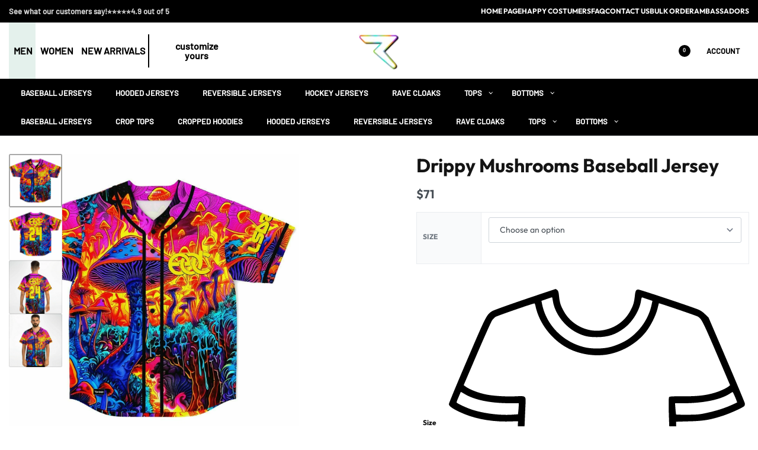

--- FILE ---
content_type: text/html; charset=UTF-8
request_url: https://ravebonfire.com/product/tracy-baseball-jersey/
body_size: 190681
content:
<!DOCTYPE html>
<html lang="en-US" data-df  data-container="1440" data-xl="2" data-admin-bar="0" prefix="og: https://ogp.me/ns#" class="elementor-kit-15">
<head><meta charset="UTF-8"><script>if(navigator.userAgent.match(/MSIE|Internet Explorer/i)||navigator.userAgent.match(/Trident\/7\..*?rv:11/i)){var href=document.location.href;if(!href.match(/[?&]nowprocket/)){if(href.indexOf("?")==-1){if(href.indexOf("#")==-1){document.location.href=href+"?nowprocket=1"}else{document.location.href=href.replace("#","?nowprocket=1#")}}else{if(href.indexOf("#")==-1){document.location.href=href+"&nowprocket=1"}else{document.location.href=href.replace("#","&nowprocket=1#")}}}}</script><script>(()=>{class RocketLazyLoadScripts{constructor(){this.v="2.0.4",this.userEvents=["keydown","keyup","mousedown","mouseup","mousemove","mouseover","mouseout","touchmove","touchstart","touchend","touchcancel","wheel","click","dblclick","input"],this.attributeEvents=["onblur","onclick","oncontextmenu","ondblclick","onfocus","onmousedown","onmouseenter","onmouseleave","onmousemove","onmouseout","onmouseover","onmouseup","onmousewheel","onscroll","onsubmit"]}async t(){this.i(),this.o(),/iP(ad|hone)/.test(navigator.userAgent)&&this.h(),this.u(),this.l(this),this.m(),this.k(this),this.p(this),this._(),await Promise.all([this.R(),this.L()]),this.lastBreath=Date.now(),this.S(this),this.P(),this.D(),this.O(),this.M(),await this.C(this.delayedScripts.normal),await this.C(this.delayedScripts.defer),await this.C(this.delayedScripts.async),await this.T(),await this.F(),await this.j(),await this.A(),window.dispatchEvent(new Event("rocket-allScriptsLoaded")),this.everythingLoaded=!0,this.lastTouchEnd&&await new Promise(t=>setTimeout(t,500-Date.now()+this.lastTouchEnd)),this.I(),this.H(),this.U(),this.W()}i(){this.CSPIssue=sessionStorage.getItem("rocketCSPIssue"),document.addEventListener("securitypolicyviolation",t=>{this.CSPIssue||"script-src-elem"!==t.violatedDirective||"data"!==t.blockedURI||(this.CSPIssue=!0,sessionStorage.setItem("rocketCSPIssue",!0))},{isRocket:!0})}o(){window.addEventListener("pageshow",t=>{this.persisted=t.persisted,this.realWindowLoadedFired=!0},{isRocket:!0}),window.addEventListener("pagehide",()=>{this.onFirstUserAction=null},{isRocket:!0})}h(){let t;function e(e){t=e}window.addEventListener("touchstart",e,{isRocket:!0}),window.addEventListener("touchend",function i(o){o.changedTouches[0]&&t.changedTouches[0]&&Math.abs(o.changedTouches[0].pageX-t.changedTouches[0].pageX)<10&&Math.abs(o.changedTouches[0].pageY-t.changedTouches[0].pageY)<10&&o.timeStamp-t.timeStamp<200&&(window.removeEventListener("touchstart",e,{isRocket:!0}),window.removeEventListener("touchend",i,{isRocket:!0}),"INPUT"===o.target.tagName&&"text"===o.target.type||(o.target.dispatchEvent(new TouchEvent("touchend",{target:o.target,bubbles:!0})),o.target.dispatchEvent(new MouseEvent("mouseover",{target:o.target,bubbles:!0})),o.target.dispatchEvent(new PointerEvent("click",{target:o.target,bubbles:!0,cancelable:!0,detail:1,clientX:o.changedTouches[0].clientX,clientY:o.changedTouches[0].clientY})),event.preventDefault()))},{isRocket:!0})}q(t){this.userActionTriggered||("mousemove"!==t.type||this.firstMousemoveIgnored?"keyup"===t.type||"mouseover"===t.type||"mouseout"===t.type||(this.userActionTriggered=!0,this.onFirstUserAction&&this.onFirstUserAction()):this.firstMousemoveIgnored=!0),"click"===t.type&&t.preventDefault(),t.stopPropagation(),t.stopImmediatePropagation(),"touchstart"===this.lastEvent&&"touchend"===t.type&&(this.lastTouchEnd=Date.now()),"click"===t.type&&(this.lastTouchEnd=0),this.lastEvent=t.type,t.composedPath&&t.composedPath()[0].getRootNode()instanceof ShadowRoot&&(t.rocketTarget=t.composedPath()[0]),this.savedUserEvents.push(t)}u(){this.savedUserEvents=[],this.userEventHandler=this.q.bind(this),this.userEvents.forEach(t=>window.addEventListener(t,this.userEventHandler,{passive:!1,isRocket:!0})),document.addEventListener("visibilitychange",this.userEventHandler,{isRocket:!0})}U(){this.userEvents.forEach(t=>window.removeEventListener(t,this.userEventHandler,{passive:!1,isRocket:!0})),document.removeEventListener("visibilitychange",this.userEventHandler,{isRocket:!0}),this.savedUserEvents.forEach(t=>{(t.rocketTarget||t.target).dispatchEvent(new window[t.constructor.name](t.type,t))})}m(){const t="return false",e=Array.from(this.attributeEvents,t=>"data-rocket-"+t),i="["+this.attributeEvents.join("],[")+"]",o="[data-rocket-"+this.attributeEvents.join("],[data-rocket-")+"]",s=(e,i,o)=>{o&&o!==t&&(e.setAttribute("data-rocket-"+i,o),e["rocket"+i]=new Function("event",o),e.setAttribute(i,t))};new MutationObserver(t=>{for(const n of t)"attributes"===n.type&&(n.attributeName.startsWith("data-rocket-")||this.everythingLoaded?n.attributeName.startsWith("data-rocket-")&&this.everythingLoaded&&this.N(n.target,n.attributeName.substring(12)):s(n.target,n.attributeName,n.target.getAttribute(n.attributeName))),"childList"===n.type&&n.addedNodes.forEach(t=>{if(t.nodeType===Node.ELEMENT_NODE)if(this.everythingLoaded)for(const i of[t,...t.querySelectorAll(o)])for(const t of i.getAttributeNames())e.includes(t)&&this.N(i,t.substring(12));else for(const e of[t,...t.querySelectorAll(i)])for(const t of e.getAttributeNames())this.attributeEvents.includes(t)&&s(e,t,e.getAttribute(t))})}).observe(document,{subtree:!0,childList:!0,attributeFilter:[...this.attributeEvents,...e]})}I(){this.attributeEvents.forEach(t=>{document.querySelectorAll("[data-rocket-"+t+"]").forEach(e=>{this.N(e,t)})})}N(t,e){const i=t.getAttribute("data-rocket-"+e);i&&(t.setAttribute(e,i),t.removeAttribute("data-rocket-"+e))}k(t){Object.defineProperty(HTMLElement.prototype,"onclick",{get(){return this.rocketonclick||null},set(e){this.rocketonclick=e,this.setAttribute(t.everythingLoaded?"onclick":"data-rocket-onclick","this.rocketonclick(event)")}})}S(t){function e(e,i){let o=e[i];e[i]=null,Object.defineProperty(e,i,{get:()=>o,set(s){t.everythingLoaded?o=s:e["rocket"+i]=o=s}})}e(document,"onreadystatechange"),e(window,"onload"),e(window,"onpageshow");try{Object.defineProperty(document,"readyState",{get:()=>t.rocketReadyState,set(e){t.rocketReadyState=e},configurable:!0}),document.readyState="loading"}catch(t){console.log("WPRocket DJE readyState conflict, bypassing")}}l(t){this.originalAddEventListener=EventTarget.prototype.addEventListener,this.originalRemoveEventListener=EventTarget.prototype.removeEventListener,this.savedEventListeners=[],EventTarget.prototype.addEventListener=function(e,i,o){o&&o.isRocket||!t.B(e,this)&&!t.userEvents.includes(e)||t.B(e,this)&&!t.userActionTriggered||e.startsWith("rocket-")||t.everythingLoaded?t.originalAddEventListener.call(this,e,i,o):(t.savedEventListeners.push({target:this,remove:!1,type:e,func:i,options:o}),"mouseenter"!==e&&"mouseleave"!==e||t.originalAddEventListener.call(this,e,t.savedUserEvents.push,o))},EventTarget.prototype.removeEventListener=function(e,i,o){o&&o.isRocket||!t.B(e,this)&&!t.userEvents.includes(e)||t.B(e,this)&&!t.userActionTriggered||e.startsWith("rocket-")||t.everythingLoaded?t.originalRemoveEventListener.call(this,e,i,o):t.savedEventListeners.push({target:this,remove:!0,type:e,func:i,options:o})}}J(t,e){this.savedEventListeners=this.savedEventListeners.filter(i=>{let o=i.type,s=i.target||window;return e!==o||t!==s||(this.B(o,s)&&(i.type="rocket-"+o),this.$(i),!1)})}H(){EventTarget.prototype.addEventListener=this.originalAddEventListener,EventTarget.prototype.removeEventListener=this.originalRemoveEventListener,this.savedEventListeners.forEach(t=>this.$(t))}$(t){t.remove?this.originalRemoveEventListener.call(t.target,t.type,t.func,t.options):this.originalAddEventListener.call(t.target,t.type,t.func,t.options)}p(t){let e;function i(e){return t.everythingLoaded?e:e.split(" ").map(t=>"load"===t||t.startsWith("load.")?"rocket-jquery-load":t).join(" ")}function o(o){function s(e){const s=o.fn[e];o.fn[e]=o.fn.init.prototype[e]=function(){return this[0]===window&&t.userActionTriggered&&("string"==typeof arguments[0]||arguments[0]instanceof String?arguments[0]=i(arguments[0]):"object"==typeof arguments[0]&&Object.keys(arguments[0]).forEach(t=>{const e=arguments[0][t];delete arguments[0][t],arguments[0][i(t)]=e})),s.apply(this,arguments),this}}if(o&&o.fn&&!t.allJQueries.includes(o)){const e={DOMContentLoaded:[],"rocket-DOMContentLoaded":[]};for(const t in e)document.addEventListener(t,()=>{e[t].forEach(t=>t())},{isRocket:!0});o.fn.ready=o.fn.init.prototype.ready=function(i){function s(){parseInt(o.fn.jquery)>2?setTimeout(()=>i.bind(document)(o)):i.bind(document)(o)}return"function"==typeof i&&(t.realDomReadyFired?!t.userActionTriggered||t.fauxDomReadyFired?s():e["rocket-DOMContentLoaded"].push(s):e.DOMContentLoaded.push(s)),o([])},s("on"),s("one"),s("off"),t.allJQueries.push(o)}e=o}t.allJQueries=[],o(window.jQuery),Object.defineProperty(window,"jQuery",{get:()=>e,set(t){o(t)}})}P(){const t=new Map;document.write=document.writeln=function(e){const i=document.currentScript,o=document.createRange(),s=i.parentElement;let n=t.get(i);void 0===n&&(n=i.nextSibling,t.set(i,n));const c=document.createDocumentFragment();o.setStart(c,0),c.appendChild(o.createContextualFragment(e)),s.insertBefore(c,n)}}async R(){return new Promise(t=>{this.userActionTriggered?t():this.onFirstUserAction=t})}async L(){return new Promise(t=>{document.addEventListener("DOMContentLoaded",()=>{this.realDomReadyFired=!0,t()},{isRocket:!0})})}async j(){return this.realWindowLoadedFired?Promise.resolve():new Promise(t=>{window.addEventListener("load",t,{isRocket:!0})})}M(){this.pendingScripts=[];this.scriptsMutationObserver=new MutationObserver(t=>{for(const e of t)e.addedNodes.forEach(t=>{"SCRIPT"!==t.tagName||t.noModule||t.isWPRocket||this.pendingScripts.push({script:t,promise:new Promise(e=>{const i=()=>{const i=this.pendingScripts.findIndex(e=>e.script===t);i>=0&&this.pendingScripts.splice(i,1),e()};t.addEventListener("load",i,{isRocket:!0}),t.addEventListener("error",i,{isRocket:!0}),setTimeout(i,1e3)})})})}),this.scriptsMutationObserver.observe(document,{childList:!0,subtree:!0})}async F(){await this.X(),this.pendingScripts.length?(await this.pendingScripts[0].promise,await this.F()):this.scriptsMutationObserver.disconnect()}D(){this.delayedScripts={normal:[],async:[],defer:[]},document.querySelectorAll("script[type$=rocketlazyloadscript]").forEach(t=>{t.hasAttribute("data-rocket-src")?t.hasAttribute("async")&&!1!==t.async?this.delayedScripts.async.push(t):t.hasAttribute("defer")&&!1!==t.defer||"module"===t.getAttribute("data-rocket-type")?this.delayedScripts.defer.push(t):this.delayedScripts.normal.push(t):this.delayedScripts.normal.push(t)})}async _(){await this.L();let t=[];document.querySelectorAll("script[type$=rocketlazyloadscript][data-rocket-src]").forEach(e=>{let i=e.getAttribute("data-rocket-src");if(i&&!i.startsWith("data:")){i.startsWith("//")&&(i=location.protocol+i);try{const o=new URL(i).origin;o!==location.origin&&t.push({src:o,crossOrigin:e.crossOrigin||"module"===e.getAttribute("data-rocket-type")})}catch(t){}}}),t=[...new Map(t.map(t=>[JSON.stringify(t),t])).values()],this.Y(t,"preconnect")}async G(t){if(await this.K(),!0!==t.noModule||!("noModule"in HTMLScriptElement.prototype))return new Promise(e=>{let i;function o(){(i||t).setAttribute("data-rocket-status","executed"),e()}try{if(navigator.userAgent.includes("Firefox/")||""===navigator.vendor||this.CSPIssue)i=document.createElement("script"),[...t.attributes].forEach(t=>{let e=t.nodeName;"type"!==e&&("data-rocket-type"===e&&(e="type"),"data-rocket-src"===e&&(e="src"),i.setAttribute(e,t.nodeValue))}),t.text&&(i.text=t.text),t.nonce&&(i.nonce=t.nonce),i.hasAttribute("src")?(i.addEventListener("load",o,{isRocket:!0}),i.addEventListener("error",()=>{i.setAttribute("data-rocket-status","failed-network"),e()},{isRocket:!0}),setTimeout(()=>{i.isConnected||e()},1)):(i.text=t.text,o()),i.isWPRocket=!0,t.parentNode.replaceChild(i,t);else{const i=t.getAttribute("data-rocket-type"),s=t.getAttribute("data-rocket-src");i?(t.type=i,t.removeAttribute("data-rocket-type")):t.removeAttribute("type"),t.addEventListener("load",o,{isRocket:!0}),t.addEventListener("error",i=>{this.CSPIssue&&i.target.src.startsWith("data:")?(console.log("WPRocket: CSP fallback activated"),t.removeAttribute("src"),this.G(t).then(e)):(t.setAttribute("data-rocket-status","failed-network"),e())},{isRocket:!0}),s?(t.fetchPriority="high",t.removeAttribute("data-rocket-src"),t.src=s):t.src="data:text/javascript;base64,"+window.btoa(unescape(encodeURIComponent(t.text)))}}catch(i){t.setAttribute("data-rocket-status","failed-transform"),e()}});t.setAttribute("data-rocket-status","skipped")}async C(t){const e=t.shift();return e?(e.isConnected&&await this.G(e),this.C(t)):Promise.resolve()}O(){this.Y([...this.delayedScripts.normal,...this.delayedScripts.defer,...this.delayedScripts.async],"preload")}Y(t,e){this.trash=this.trash||[];let i=!0;var o=document.createDocumentFragment();t.forEach(t=>{const s=t.getAttribute&&t.getAttribute("data-rocket-src")||t.src;if(s&&!s.startsWith("data:")){const n=document.createElement("link");n.href=s,n.rel=e,"preconnect"!==e&&(n.as="script",n.fetchPriority=i?"high":"low"),t.getAttribute&&"module"===t.getAttribute("data-rocket-type")&&(n.crossOrigin=!0),t.crossOrigin&&(n.crossOrigin=t.crossOrigin),t.integrity&&(n.integrity=t.integrity),t.nonce&&(n.nonce=t.nonce),o.appendChild(n),this.trash.push(n),i=!1}}),document.head.appendChild(o)}W(){this.trash.forEach(t=>t.remove())}async T(){try{document.readyState="interactive"}catch(t){}this.fauxDomReadyFired=!0;try{await this.K(),this.J(document,"readystatechange"),document.dispatchEvent(new Event("rocket-readystatechange")),await this.K(),document.rocketonreadystatechange&&document.rocketonreadystatechange(),await this.K(),this.J(document,"DOMContentLoaded"),document.dispatchEvent(new Event("rocket-DOMContentLoaded")),await this.K(),this.J(window,"DOMContentLoaded"),window.dispatchEvent(new Event("rocket-DOMContentLoaded"))}catch(t){console.error(t)}}async A(){try{document.readyState="complete"}catch(t){}try{await this.K(),this.J(document,"readystatechange"),document.dispatchEvent(new Event("rocket-readystatechange")),await this.K(),document.rocketonreadystatechange&&document.rocketonreadystatechange(),await this.K(),this.J(window,"load"),window.dispatchEvent(new Event("rocket-load")),await this.K(),window.rocketonload&&window.rocketonload(),await this.K(),this.allJQueries.forEach(t=>t(window).trigger("rocket-jquery-load")),await this.K(),this.J(window,"pageshow");const t=new Event("rocket-pageshow");t.persisted=this.persisted,window.dispatchEvent(t),await this.K(),window.rocketonpageshow&&window.rocketonpageshow({persisted:this.persisted})}catch(t){console.error(t)}}async K(){Date.now()-this.lastBreath>45&&(await this.X(),this.lastBreath=Date.now())}async X(){return document.hidden?new Promise(t=>setTimeout(t)):new Promise(t=>requestAnimationFrame(t))}B(t,e){return e===document&&"readystatechange"===t||(e===document&&"DOMContentLoaded"===t||(e===window&&"DOMContentLoaded"===t||(e===window&&"load"===t||e===window&&"pageshow"===t)))}static run(){(new RocketLazyLoadScripts).t()}}RocketLazyLoadScripts.run()})();</script>

<meta name="viewport" content="width=device-width, initial-scale=1">
<link rel="profile" href="//gmpg.org/xfn/11">
<link rel="pingback" href="https://ravebonfire.com/xmlrpc.php">

	<style></style>
	
<!-- Google Tag Manager for WordPress by gtm4wp.com -->
<script data-cfasync="false" data-pagespeed-no-defer>
	var gtm4wp_datalayer_name = "dataLayer";
	var dataLayer = dataLayer || [];
	const gtm4wp_use_sku_instead = 0;
	const gtm4wp_currency = 'USD';
	const gtm4wp_product_per_impression = 10;
	const gtm4wp_clear_ecommerce = false;
	const gtm4wp_datalayer_max_timeout = 2000;
</script>
<!-- End Google Tag Manager for WordPress by gtm4wp.com -->
<!-- Google Tag Manager by PYS -->
    <script type="rocketlazyloadscript" data-cfasync="false" data-pagespeed-no-defer>
	    window.dataLayerPYS = window.dataLayerPYS || [];
	</script>
<!-- End Google Tag Manager by PYS -->
<!-- Search Engine Optimization by Rank Math - https://rankmath.com/ -->
<title>Drippy Mushrooms Baseball Jersey - Rave Bonfire</title>
<style id="wpr-usedcss">:root{--rey-container-spacing:15px;--main-gutter-size:15px;--body-bg-color:#ffffff;--body-color:#0a0a0a;--neutral-hue:210;--blog-columns:2;--post-align-wide-size:25vw;--woocommerce-products-gutter:30px;--woocommerce-sidebar-size:16%;--woocommerce-loop-basic-padding:0px;--woocommerce-summary-size:45%;--woocommerce-summary-padding:0px;--star-rating-color:#96588a;}h2, .h2{font-family:proxima-nova-local;font-weight:300;}h3, .h3{font-family:proxima-nova-local;font-weight:300;}h4, .h4{font-family:proxima-nova-local;font-weight:300;}h5, .h5{font-family:proxima-nova-local;font-weight:300;}h6, .h6{font-family:proxima-nova-local;font-weight:300;}.rey-pageTitle{font-family:Outfit;font-weight:400;}.rey-postList .rey-postTitle > a{font-family:proxima-nova;font-weight:600;}.rey-cartPanel .woocommerce-mini-cart__buttons .button--cart{color:#ffffff;background-color:#0f0f0f;}body.woocommerce ul.products li.product .woocommerce-loop-product__title, .woocommerce ul.products li.product[class*="rey-wc-skin"] .woocommerce-loop-product__title{font-family:Barlow;font-weight:400;}.woocommerce ul.products li.product .price{font-family:Barlow;font-weight:500;color:#0f0000;}.woocommerce div.product .product_title{font-family:Outfit;font-size:32px;font-weight:700;color:#141414;}.woocommerce .rey-cartBtnQty{--accent-text-color:#ffffff;--accent-color:#350f40;}.woocommerce .rey-cartBtnQty .button, .woocommerce .rey-cartBtnQty .btn{--accent-text-hover-color:#ffffff;--accent-hover-color:#350f40;}.woocommerce div.product p.price{color:#484f56;}.woocommerce-store-notice .woocommerce-store-notice-content{min-height:32px;}@media (min-width: 768px) and (max-width: 1025px){:root{--rey-container-spacing:15px;--main-gutter-size:15px;--blog-columns:1;--woocommerce-products-gutter:10px;--woocommerce-summary-padding:0px;}body.woocommerce ul.products li.product .woocommerce-loop-product__title, .woocommerce ul.products li.product[class*="rey-wc-skin"] .woocommerce-loop-product__title{font-family:Barlow;font-weight:500;}}@media (max-width: 767px){:root{--rey-container-spacing:15px;--main-gutter-size:15px;--blog-columns:1;--woocommerce-products-gutter:10px;--woocommerce-summary-padding:0px;}body.woocommerce ul.products li.product .woocommerce-loop-product__title, .woocommerce ul.products li.product[class*="rey-wc-skin"] .woocommerce-loop-product__title{font-family:var(--e-global-typography-primary-font-family);font-weight:400;}.woocommerce div.product .product_title{font-family:Barlow;font-size:30px;font-weight:500;}}@font-face { font-family:'Outfit';font-style:normal;font-weight:400;font-display:swap;src:url(https://ravebonfire.com/wp-content/fonts/outfit/48f5cea8ae2f076a) format('woff');}@font-face { font-family:'Outfit';font-style:normal;font-weight:500;font-display:swap;src:url(https://ravebonfire.com/wp-content/fonts/outfit/4f00f7d428414ef4) format('woff');}@font-face { font-family:'Outfit';font-style:normal;font-weight:700;font-display:swap;src:url(https://ravebonfire.com/wp-content/fonts/outfit/3c8d5b53f36ed831) format('woff');}@font-face { font-family:'Rey Primary';font-style:normal;font-weight:400;font-display:swap;src:url(https://ravebonfire.com/wp-content/fonts/outfit/48f5cea8ae2f076a) format('woff');}@font-face { font-family:'Rey Primary';font-style:normal;font-weight:500;font-display:swap;src:url(https://ravebonfire.com/wp-content/fonts/outfit/4f00f7d428414ef4) format('woff');}@font-face { font-family:'Rey Primary';font-style:normal;font-weight:700;font-display:swap;src:url(https://ravebonfire.com/wp-content/fonts/outfit/3c8d5b53f36ed831) format('woff');}@font-face { font-family:'Rey Secondary';font-style:normal;font-weight:400;font-display:swap;src:url(https://ravebonfire.com/wp-content/fonts/outfit/48f5cea8ae2f076a) format('woff');}@font-face { font-family:'Rey Secondary';font-style:normal;font-weight:500;font-display:swap;src:url(https://ravebonfire.com/wp-content/fonts/outfit/4f00f7d428414ef4) format('woff');}@font-face { font-family:'Rey Secondary';font-style:normal;font-weight:700;font-display:swap;src:url(https://ravebonfire.com/wp-content/fonts/outfit/3c8d5b53f36ed831) format('woff');}@font-face { font-family:'Barlow';font-style:normal;font-weight:400;font-display:swap;src:url(https://ravebonfire.com/wp-content/fonts/barlow/bc5a8f10f7f18353) format('woff');}@font-face { font-family:'Barlow';font-style:normal;font-weight:500;font-display:swap;src:url(https://ravebonfire.com/wp-content/fonts/barlow/61747ff45bcf2dd2) format('woff');}:root{--zero-px: 0.001px;} @media (max-width: 1024px) {			:root {				--nav-breakpoint-desktop: none;				--nav-breakpoint-mobile: flex;			}		} :root{--primary-ff:Outfit, "Helvetica Neue", Helvetica, Arial, sans-serif;--secondary-ff:Outfit, "Helvetica Neue", Helvetica, Arial, sans-serif;--body-font-family: Outfit;--body-font-size: 16px;--body-font-weight: 500;--accent-color:#212529;--accent-hover-color:#000000;--accent-text-color:#fff;} :root{ --woocommerce-grid-columns:4; } @media(min-width: 768px) and (max-width: 1024px){:root{ --woocommerce-grid-columns:2; }} @media(max-width: 767px){:root{ --woocommerce-grid-columns:2; }}   @font-face { font-family:"";src:;font-display: auto;font-weight: ;}@font-face { font-family:"";src:;font-display: auto;font-weight: ;}@font-face { font-family:"";src:;font-display: auto;font-weight: ;}@font-face { font-family:"";src:;font-display: auto;font-weight: ;}@font-face { font-family:"";src:;font-display: auto;font-weight: ;}@font-face { font-family:"";src:;font-display: auto;font-weight: ;}@font-face { font-family:"";src:;font-display: auto;font-weight: ;}   img:is([sizes=auto i],[sizes^="auto," i]){contain-intrinsic-size:3000px 1500px}:where(.wp-block-button__link){border-radius:9999px;box-shadow:none;padding:calc(.667em + 2px) calc(1.333em + 2px);text-decoration:none}:root :where(.wp-block-button .wp-block-button__link.is-style-outline),:root :where(.wp-block-button.is-style-outline>.wp-block-button__link){border:2px solid;padding:.667em 1.333em}:root :where(.wp-block-button .wp-block-button__link.is-style-outline:not(.has-text-color)),:root :where(.wp-block-button.is-style-outline>.wp-block-button__link:not(.has-text-color)){color:currentColor}:root :where(.wp-block-button .wp-block-button__link.is-style-outline:not(.has-background)),:root :where(.wp-block-button.is-style-outline>.wp-block-button__link:not(.has-background)){background-color:initial;background-image:none}:where(.wp-block-calendar table:not(.has-background) th){background:#ddd}:where(.wp-block-columns){margin-bottom:1.75em}:where(.wp-block-columns.has-background){padding:1.25em 2.375em}:where(.wp-block-post-comments input[type=submit]){border:none}:where(.wp-block-cover-image:not(.has-text-color)),:where(.wp-block-cover:not(.has-text-color)){color:#fff}:where(.wp-block-cover-image.is-light:not(.has-text-color)),:where(.wp-block-cover.is-light:not(.has-text-color)){color:#000}:root :where(.wp-block-cover h1:not(.has-text-color)),:root :where(.wp-block-cover h2:not(.has-text-color)),:root :where(.wp-block-cover h3:not(.has-text-color)),:root :where(.wp-block-cover h4:not(.has-text-color)),:root :where(.wp-block-cover h5:not(.has-text-color)),:root :where(.wp-block-cover h6:not(.has-text-color)),:root :where(.wp-block-cover p:not(.has-text-color)){color:inherit}.wp-block-embed{overflow-wrap:break-word}.wp-block-embed :where(figcaption){margin-bottom:1em;margin-top:.5em}.wp-block-embed iframe{max-width:100%}:where(.wp-block-file){margin-bottom:1.5em}:where(.wp-block-file__button){border-radius:2em;display:inline-block;padding:.5em 1em}:where(.wp-block-file__button):is(a):active,:where(.wp-block-file__button):is(a):focus,:where(.wp-block-file__button):is(a):hover,:where(.wp-block-file__button):is(a):visited{box-shadow:none;color:#fff;opacity:.85;text-decoration:none}:where(.wp-block-group.wp-block-group-is-layout-constrained){position:relative}:root :where(.wp-block-image.is-style-rounded img,.wp-block-image .is-style-rounded img){border-radius:9999px}:where(.wp-block-latest-comments:not([style*=line-height] .wp-block-latest-comments__comment)){line-height:1.1}:where(.wp-block-latest-comments:not([style*=line-height] .wp-block-latest-comments__comment-excerpt p)){line-height:1.8}:root :where(.wp-block-latest-posts.is-grid){padding:0}:root :where(.wp-block-latest-posts.wp-block-latest-posts__list){padding-left:0}ul{box-sizing:border-box}:root :where(.wp-block-list.has-background){padding:1.25em 2.375em}:where(.wp-block-navigation.has-background .wp-block-navigation-item a:not(.wp-element-button)),:where(.wp-block-navigation.has-background .wp-block-navigation-submenu a:not(.wp-element-button)){padding:.5em 1em}:where(.wp-block-navigation .wp-block-navigation__submenu-container .wp-block-navigation-item a:not(.wp-element-button)),:where(.wp-block-navigation .wp-block-navigation__submenu-container .wp-block-navigation-submenu a:not(.wp-element-button)),:where(.wp-block-navigation .wp-block-navigation__submenu-container .wp-block-navigation-submenu button.wp-block-navigation-item__content),:where(.wp-block-navigation .wp-block-navigation__submenu-container .wp-block-pages-list__item button.wp-block-navigation-item__content){padding:.5em 1em}:root :where(p.has-background){padding:1.25em 2.375em}:where(p.has-text-color:not(.has-link-color)) a{color:inherit}:where(.wp-block-post-comments-form) input:not([type=submit]),:where(.wp-block-post-comments-form) textarea{border:1px solid #949494;font-family:inherit;font-size:1em}:where(.wp-block-post-comments-form) input:where(:not([type=submit]):not([type=checkbox])),:where(.wp-block-post-comments-form) textarea{padding:calc(.667em + 2px)}:where(.wp-block-post-excerpt){box-sizing:border-box;margin-bottom:var(--wp--style--block-gap);margin-top:var(--wp--style--block-gap)}:where(.wp-block-preformatted.has-background){padding:1.25em 2.375em}:where(.wp-block-search__button){border:1px solid #ccc;padding:6px 10px}:where(.wp-block-search__input){font-family:inherit;font-size:inherit;font-style:inherit;font-weight:inherit;letter-spacing:inherit;line-height:inherit;text-transform:inherit}:where(.wp-block-search__button-inside .wp-block-search__inside-wrapper){border:1px solid #949494;box-sizing:border-box;padding:4px}:where(.wp-block-search__button-inside .wp-block-search__inside-wrapper) .wp-block-search__input{border:none;border-radius:0;padding:0 4px}:where(.wp-block-search__button-inside .wp-block-search__inside-wrapper) .wp-block-search__input:focus{outline:0}:where(.wp-block-search__button-inside .wp-block-search__inside-wrapper) :where(.wp-block-search__button){padding:4px 8px}:root :where(.wp-block-separator.is-style-dots){height:auto;line-height:1;text-align:center}:root :where(.wp-block-separator.is-style-dots):before{color:currentColor;content:"···";font-family:serif;font-size:1.5em;letter-spacing:2em;padding-left:2em}:root :where(.wp-block-site-logo.is-style-rounded){border-radius:9999px}:where(.wp-block-social-links:not(.is-style-logos-only)) .wp-social-link{background-color:#f0f0f0;color:#444}:where(.wp-block-social-links:not(.is-style-logos-only)) .wp-social-link-amazon{background-color:#f90;color:#fff}:where(.wp-block-social-links:not(.is-style-logos-only)) .wp-social-link-bandcamp{background-color:#1ea0c3;color:#fff}:where(.wp-block-social-links:not(.is-style-logos-only)) .wp-social-link-behance{background-color:#0757fe;color:#fff}:where(.wp-block-social-links:not(.is-style-logos-only)) .wp-social-link-bluesky{background-color:#0a7aff;color:#fff}:where(.wp-block-social-links:not(.is-style-logos-only)) .wp-social-link-codepen{background-color:#1e1f26;color:#fff}:where(.wp-block-social-links:not(.is-style-logos-only)) .wp-social-link-deviantart{background-color:#02e49b;color:#fff}:where(.wp-block-social-links:not(.is-style-logos-only)) .wp-social-link-discord{background-color:#5865f2;color:#fff}:where(.wp-block-social-links:not(.is-style-logos-only)) .wp-social-link-dribbble{background-color:#e94c89;color:#fff}:where(.wp-block-social-links:not(.is-style-logos-only)) .wp-social-link-dropbox{background-color:#4280ff;color:#fff}:where(.wp-block-social-links:not(.is-style-logos-only)) .wp-social-link-etsy{background-color:#f45800;color:#fff}:where(.wp-block-social-links:not(.is-style-logos-only)) .wp-social-link-facebook{background-color:#0866ff;color:#fff}:where(.wp-block-social-links:not(.is-style-logos-only)) .wp-social-link-fivehundredpx{background-color:#000;color:#fff}:where(.wp-block-social-links:not(.is-style-logos-only)) .wp-social-link-flickr{background-color:#0461dd;color:#fff}:where(.wp-block-social-links:not(.is-style-logos-only)) .wp-social-link-foursquare{background-color:#e65678;color:#fff}:where(.wp-block-social-links:not(.is-style-logos-only)) .wp-social-link-github{background-color:#24292d;color:#fff}:where(.wp-block-social-links:not(.is-style-logos-only)) .wp-social-link-goodreads{background-color:#eceadd;color:#382110}:where(.wp-block-social-links:not(.is-style-logos-only)) .wp-social-link-google{background-color:#ea4434;color:#fff}:where(.wp-block-social-links:not(.is-style-logos-only)) .wp-social-link-gravatar{background-color:#1d4fc4;color:#fff}:where(.wp-block-social-links:not(.is-style-logos-only)) .wp-social-link-instagram{background-color:#f00075;color:#fff}:where(.wp-block-social-links:not(.is-style-logos-only)) .wp-social-link-lastfm{background-color:#e21b24;color:#fff}:where(.wp-block-social-links:not(.is-style-logos-only)) .wp-social-link-linkedin{background-color:#0d66c2;color:#fff}:where(.wp-block-social-links:not(.is-style-logos-only)) .wp-social-link-mastodon{background-color:#3288d4;color:#fff}:where(.wp-block-social-links:not(.is-style-logos-only)) .wp-social-link-medium{background-color:#000;color:#fff}:where(.wp-block-social-links:not(.is-style-logos-only)) .wp-social-link-meetup{background-color:#f6405f;color:#fff}:where(.wp-block-social-links:not(.is-style-logos-only)) .wp-social-link-patreon{background-color:#000;color:#fff}:where(.wp-block-social-links:not(.is-style-logos-only)) .wp-social-link-pinterest{background-color:#e60122;color:#fff}:where(.wp-block-social-links:not(.is-style-logos-only)) .wp-social-link-pocket{background-color:#ef4155;color:#fff}:where(.wp-block-social-links:not(.is-style-logos-only)) .wp-social-link-reddit{background-color:#ff4500;color:#fff}:where(.wp-block-social-links:not(.is-style-logos-only)) .wp-social-link-skype{background-color:#0478d7;color:#fff}:where(.wp-block-social-links:not(.is-style-logos-only)) .wp-social-link-snapchat{background-color:#fefc00;color:#fff;stroke:#000}:where(.wp-block-social-links:not(.is-style-logos-only)) .wp-social-link-soundcloud{background-color:#ff5600;color:#fff}:where(.wp-block-social-links:not(.is-style-logos-only)) .wp-social-link-spotify{background-color:#1bd760;color:#fff}:where(.wp-block-social-links:not(.is-style-logos-only)) .wp-social-link-telegram{background-color:#2aabee;color:#fff}:where(.wp-block-social-links:not(.is-style-logos-only)) .wp-social-link-threads{background-color:#000;color:#fff}:where(.wp-block-social-links:not(.is-style-logos-only)) .wp-social-link-tiktok{background-color:#000;color:#fff}:where(.wp-block-social-links:not(.is-style-logos-only)) .wp-social-link-tumblr{background-color:#011835;color:#fff}:where(.wp-block-social-links:not(.is-style-logos-only)) .wp-social-link-twitch{background-color:#6440a4;color:#fff}:where(.wp-block-social-links:not(.is-style-logos-only)) .wp-social-link-twitter{background-color:#1da1f2;color:#fff}:where(.wp-block-social-links:not(.is-style-logos-only)) .wp-social-link-vimeo{background-color:#1eb7ea;color:#fff}:where(.wp-block-social-links:not(.is-style-logos-only)) .wp-social-link-vk{background-color:#4680c2;color:#fff}:where(.wp-block-social-links:not(.is-style-logos-only)) .wp-social-link-wordpress{background-color:#3499cd;color:#fff}:where(.wp-block-social-links:not(.is-style-logos-only)) .wp-social-link-whatsapp{background-color:#25d366;color:#fff}:where(.wp-block-social-links:not(.is-style-logos-only)) .wp-social-link-x{background-color:#000;color:#fff}:where(.wp-block-social-links:not(.is-style-logos-only)) .wp-social-link-yelp{background-color:#d32422;color:#fff}:where(.wp-block-social-links:not(.is-style-logos-only)) .wp-social-link-youtube{background-color:red;color:#fff}:where(.wp-block-social-links.is-style-logos-only) .wp-social-link{background:0 0}:where(.wp-block-social-links.is-style-logos-only) .wp-social-link svg{height:1.25em;width:1.25em}:where(.wp-block-social-links.is-style-logos-only) .wp-social-link-amazon{color:#f90}:where(.wp-block-social-links.is-style-logos-only) .wp-social-link-bandcamp{color:#1ea0c3}:where(.wp-block-social-links.is-style-logos-only) .wp-social-link-behance{color:#0757fe}:where(.wp-block-social-links.is-style-logos-only) .wp-social-link-bluesky{color:#0a7aff}:where(.wp-block-social-links.is-style-logos-only) .wp-social-link-codepen{color:#1e1f26}:where(.wp-block-social-links.is-style-logos-only) .wp-social-link-deviantart{color:#02e49b}:where(.wp-block-social-links.is-style-logos-only) .wp-social-link-discord{color:#5865f2}:where(.wp-block-social-links.is-style-logos-only) .wp-social-link-dribbble{color:#e94c89}:where(.wp-block-social-links.is-style-logos-only) .wp-social-link-dropbox{color:#4280ff}:where(.wp-block-social-links.is-style-logos-only) .wp-social-link-etsy{color:#f45800}:where(.wp-block-social-links.is-style-logos-only) .wp-social-link-facebook{color:#0866ff}:where(.wp-block-social-links.is-style-logos-only) .wp-social-link-fivehundredpx{color:#000}:where(.wp-block-social-links.is-style-logos-only) .wp-social-link-flickr{color:#0461dd}:where(.wp-block-social-links.is-style-logos-only) .wp-social-link-foursquare{color:#e65678}:where(.wp-block-social-links.is-style-logos-only) .wp-social-link-github{color:#24292d}:where(.wp-block-social-links.is-style-logos-only) .wp-social-link-goodreads{color:#382110}:where(.wp-block-social-links.is-style-logos-only) .wp-social-link-google{color:#ea4434}:where(.wp-block-social-links.is-style-logos-only) .wp-social-link-gravatar{color:#1d4fc4}:where(.wp-block-social-links.is-style-logos-only) .wp-social-link-instagram{color:#f00075}:where(.wp-block-social-links.is-style-logos-only) .wp-social-link-lastfm{color:#e21b24}:where(.wp-block-social-links.is-style-logos-only) .wp-social-link-linkedin{color:#0d66c2}:where(.wp-block-social-links.is-style-logos-only) .wp-social-link-mastodon{color:#3288d4}:where(.wp-block-social-links.is-style-logos-only) .wp-social-link-medium{color:#000}:where(.wp-block-social-links.is-style-logos-only) .wp-social-link-meetup{color:#f6405f}:where(.wp-block-social-links.is-style-logos-only) .wp-social-link-patreon{color:#000}:where(.wp-block-social-links.is-style-logos-only) .wp-social-link-pinterest{color:#e60122}:where(.wp-block-social-links.is-style-logos-only) .wp-social-link-pocket{color:#ef4155}:where(.wp-block-social-links.is-style-logos-only) .wp-social-link-reddit{color:#ff4500}:where(.wp-block-social-links.is-style-logos-only) .wp-social-link-skype{color:#0478d7}:where(.wp-block-social-links.is-style-logos-only) .wp-social-link-snapchat{color:#fff;stroke:#000}:where(.wp-block-social-links.is-style-logos-only) .wp-social-link-soundcloud{color:#ff5600}:where(.wp-block-social-links.is-style-logos-only) .wp-social-link-spotify{color:#1bd760}:where(.wp-block-social-links.is-style-logos-only) .wp-social-link-telegram{color:#2aabee}:where(.wp-block-social-links.is-style-logos-only) .wp-social-link-threads{color:#000}:where(.wp-block-social-links.is-style-logos-only) .wp-social-link-tiktok{color:#000}:where(.wp-block-social-links.is-style-logos-only) .wp-social-link-tumblr{color:#011835}:where(.wp-block-social-links.is-style-logos-only) .wp-social-link-twitch{color:#6440a4}:where(.wp-block-social-links.is-style-logos-only) .wp-social-link-twitter{color:#1da1f2}:where(.wp-block-social-links.is-style-logos-only) .wp-social-link-vimeo{color:#1eb7ea}:where(.wp-block-social-links.is-style-logos-only) .wp-social-link-vk{color:#4680c2}:where(.wp-block-social-links.is-style-logos-only) .wp-social-link-whatsapp{color:#25d366}:where(.wp-block-social-links.is-style-logos-only) .wp-social-link-wordpress{color:#3499cd}:where(.wp-block-social-links.is-style-logos-only) .wp-social-link-x{color:#000}:where(.wp-block-social-links.is-style-logos-only) .wp-social-link-yelp{color:#d32422}:where(.wp-block-social-links.is-style-logos-only) .wp-social-link-youtube{color:red}:root :where(.wp-block-social-links .wp-social-link a){padding:.25em}:root :where(.wp-block-social-links.is-style-logos-only .wp-social-link a){padding:0}:root :where(.wp-block-social-links.is-style-pill-shape .wp-social-link a){padding-left:.6666666667em;padding-right:.6666666667em}:root :where(.wp-block-tag-cloud.is-style-outline){display:flex;flex-wrap:wrap;gap:1ch}:root :where(.wp-block-tag-cloud.is-style-outline a){border:1px solid;font-size:unset!important;margin-right:0;padding:1ch 2ch;text-decoration:none!important}:root :where(.wp-block-table-of-contents){box-sizing:border-box}:where(.wp-block-term-description){box-sizing:border-box;margin-bottom:var(--wp--style--block-gap);margin-top:var(--wp--style--block-gap)}:where(pre.wp-block-verse){font-family:inherit}.entry-content{counter-reset:footnotes}:root{--wp--preset--font-size--normal:16px;--wp--preset--font-size--huge:42px}.aligncenter{clear:both}.screen-reader-text{border:0;clip-path:inset(50%);height:1px;margin:-1px;overflow:hidden;padding:0;position:absolute;width:1px;word-wrap:normal!important}.screen-reader-text:focus{background-color:#ddd;clip-path:none;color:#444;display:block;font-size:1em;height:auto;left:5px;line-height:normal;padding:15px 23px 14px;text-decoration:none;top:5px;width:auto;z-index:100000}html :where(.has-border-color){border-style:solid}html :where([style*=border-top-color]){border-top-style:solid}html :where([style*=border-right-color]){border-right-style:solid}html :where([style*=border-bottom-color]){border-bottom-style:solid}html :where([style*=border-left-color]){border-left-style:solid}html :where([style*=border-width]){border-style:solid}html :where([style*=border-top-width]){border-top-style:solid}html :where([style*=border-right-width]){border-right-style:solid}html :where([style*=border-bottom-width]){border-bottom-style:solid}html :where([style*=border-left-width]){border-left-style:solid}html :where(img[class*=wp-image-]){height:auto;max-width:100%}:where(figure){margin:0 0 1em}html :where(.is-position-sticky){--wp-admin--admin-bar--position-offset:var(--wp-admin--admin-bar--height,0px)}@media screen and (max-width:600px){html :where(.is-position-sticky){--wp-admin--admin-bar--position-offset:0px}}:root{--wp--preset--aspect-ratio--square:1;--wp--preset--aspect-ratio--4-3:4/3;--wp--preset--aspect-ratio--3-4:3/4;--wp--preset--aspect-ratio--3-2:3/2;--wp--preset--aspect-ratio--2-3:2/3;--wp--preset--aspect-ratio--16-9:16/9;--wp--preset--aspect-ratio--9-16:9/16;--wp--preset--color--black:#000000;--wp--preset--color--cyan-bluish-gray:#abb8c3;--wp--preset--color--white:#ffffff;--wp--preset--color--pale-pink:#f78da7;--wp--preset--color--vivid-red:#cf2e2e;--wp--preset--color--luminous-vivid-orange:#ff6900;--wp--preset--color--luminous-vivid-amber:#fcb900;--wp--preset--color--light-green-cyan:#7bdcb5;--wp--preset--color--vivid-green-cyan:#00d084;--wp--preset--color--pale-cyan-blue:#8ed1fc;--wp--preset--color--vivid-cyan-blue:#0693e3;--wp--preset--color--vivid-purple:#9b51e0;--wp--preset--gradient--vivid-cyan-blue-to-vivid-purple:linear-gradient(135deg,rgba(6, 147, 227, 1) 0%,rgb(155, 81, 224) 100%);--wp--preset--gradient--light-green-cyan-to-vivid-green-cyan:linear-gradient(135deg,rgb(122, 220, 180) 0%,rgb(0, 208, 130) 100%);--wp--preset--gradient--luminous-vivid-amber-to-luminous-vivid-orange:linear-gradient(135deg,rgba(252, 185, 0, 1) 0%,rgba(255, 105, 0, 1) 100%);--wp--preset--gradient--luminous-vivid-orange-to-vivid-red:linear-gradient(135deg,rgba(255, 105, 0, 1) 0%,rgb(207, 46, 46) 100%);--wp--preset--gradient--very-light-gray-to-cyan-bluish-gray:linear-gradient(135deg,rgb(238, 238, 238) 0%,rgb(169, 184, 195) 100%);--wp--preset--gradient--cool-to-warm-spectrum:linear-gradient(135deg,rgb(74, 234, 220) 0%,rgb(151, 120, 209) 20%,rgb(207, 42, 186) 40%,rgb(238, 44, 130) 60%,rgb(251, 105, 98) 80%,rgb(254, 248, 76) 100%);--wp--preset--gradient--blush-light-purple:linear-gradient(135deg,rgb(255, 206, 236) 0%,rgb(152, 150, 240) 100%);--wp--preset--gradient--blush-bordeaux:linear-gradient(135deg,rgb(254, 205, 165) 0%,rgb(254, 45, 45) 50%,rgb(107, 0, 62) 100%);--wp--preset--gradient--luminous-dusk:linear-gradient(135deg,rgb(255, 203, 112) 0%,rgb(199, 81, 192) 50%,rgb(65, 88, 208) 100%);--wp--preset--gradient--pale-ocean:linear-gradient(135deg,rgb(255, 245, 203) 0%,rgb(182, 227, 212) 50%,rgb(51, 167, 181) 100%);--wp--preset--gradient--electric-grass:linear-gradient(135deg,rgb(202, 248, 128) 0%,rgb(113, 206, 126) 100%);--wp--preset--gradient--midnight:linear-gradient(135deg,rgb(2, 3, 129) 0%,rgb(40, 116, 252) 100%);--wp--preset--font-size--small:13px;--wp--preset--font-size--medium:20px;--wp--preset--font-size--large:36px;--wp--preset--font-size--x-large:42px;--wp--preset--spacing--20:0.44rem;--wp--preset--spacing--30:0.67rem;--wp--preset--spacing--40:1rem;--wp--preset--spacing--50:1.5rem;--wp--preset--spacing--60:2.25rem;--wp--preset--spacing--70:3.38rem;--wp--preset--spacing--80:5.06rem;--wp--preset--shadow--natural:6px 6px 9px rgba(0, 0, 0, .2);--wp--preset--shadow--deep:12px 12px 50px rgba(0, 0, 0, .4);--wp--preset--shadow--sharp:6px 6px 0px rgba(0, 0, 0, .2);--wp--preset--shadow--outlined:6px 6px 0px -3px rgba(255, 255, 255, 1),6px 6px rgba(0, 0, 0, 1);--wp--preset--shadow--crisp:6px 6px 0px rgba(0, 0, 0, 1)}:where(.is-layout-flex){gap:.5em}:where(.is-layout-grid){gap:.5em}:where(.wp-block-post-template.is-layout-flex){gap:1.25em}:where(.wp-block-post-template.is-layout-grid){gap:1.25em}:where(.wp-block-columns.is-layout-flex){gap:2em}:where(.wp-block-columns.is-layout-grid){gap:2em}:root :where(.wp-block-pullquote){font-size:1.5em;line-height:1.6}.ancr-group>.ancr{margin-bottom:0!important}.ancr-group.ancr-sticky{position:fixed;left:0;right:0}.ancr-group.ancr-normal{z-index:9999}.ancr-group.ancr-pos-top{top:0;z-index:99999}.ancr-group.ancr-pos-top>.ancr{top:0;border-top:0!important}.ancr.ancr-wrap{display:none;position:relative;width:100%;background-color:#fff;box-sizing:border-box;padding:.5em 1em;border-left-width:0!important;border-right-width:0!important}.ancr .ancr-container{max-width:1000px;margin:0 auto;position:relative}.ancr .ancr-container .ancr-cnt-inner{display:flex}.ancr .ancr-inner{display:inline-block}.ancr .ancr-inner>*{margin-bottom:1em}.ancr .ancr-inner>:first-child{margin-top:0}.ancr .ancr-inner>:last-child{margin-bottom:0}.ancr .ancr-content{display:flex;flex-direction:column;justify-content:center}.ancr .ancr-content p{color:inherit;font-size:inherit}.ancr.ancr-align-center .ancr-container .ancr-cnt-inner{justify-content:center;text-align:center}.ancr.ancr-align-center .ancr-btn-wrap{justify-content:center}.ancr .ancr-close-btn{position:absolute;top:0;right:0;color:inherit;line-height:0;padding:.5em;z-index:999}.ancr .ancr-close-btn:hover{opacity:.5}.ancr .ancr-close-icon{width:16px;height:16px}.ancr .ancr-btn-wrap{display:inline-block;margin:0 0 0 1em;line-height:0;display:flex;flex-direction:row;align-items:center}.ancr-countdown{display:inline-block;padding:0 .5em;margin:0 .5em;border-radius:.5em;vertical-align:middle}.ancrcd-end-text{display:none}.ancrcd-timer{display:flex;align-items:center}.ancr .ancr-aw-l{left:-25px;transform:translateX(-100%)}.ancr .ancr-aw-r{right:-25px;transform:translateX(100%)}@media only screen and (max-width:800px){.ancr-lo-same_row .ancr-container .ancr-cnt-inner{display:block}.ancr-lo-same_row .ancr-btn-wrap{margin:.5em 0 0}}:root{--animate-duration:1s;--animate-delay:1s;--animate-repeat:1}.animate__animated{-webkit-animation-duration:1s;animation-duration:1s;-webkit-animation-duration:var(--animate-duration);animation-duration:var(--animate-duration);-webkit-animation-fill-mode:both;animation-fill-mode:both}@media (prefers-reduced-motion:reduce),print{.animate__animated{-webkit-animation-duration:1ms!important;animation-duration:1ms!important;-webkit-transition-duration:1ms!important;transition-duration:1ms!important;-webkit-animation-iteration-count:1!important;animation-iteration-count:1!important}.animate__animated[class*=Out]{opacity:0}}.woocommerce form .form-row .required{visibility:visible}body.scfw-size-chart-active{overflow:hidden}table#size-chart tr th{font-size:14px;font-weight:700;padding:5px}table#size-chart tr td{font-size:16px}table#size-chart tr td,table#size-chart tr th{text-align:center;word-wrap:break-word;min-width:120px;position:relative;background-color:transparent;-webkit-transition:background-color .2s;-o-transition:background-color .2s;transition:background-color .2s}@media only screen and (max-width:500px){table#size-chart tr th{font-size:11px!important}table#size-chart tr td{font-size:10px!important}}#size-chart tr:nth-child(odd){border-bottom:1px solid #eee}.md-size-chart-modal{display:none}.md-size-chart-hide{-webkit-animation:.4s forwards cssAnimation;animation:.4s forwards cssAnimation}.md-size-chart-show{display:block}div#md-size-chart-modal .remodal-close{font-weight:600}.chart-container{padding:20px;height:100%;overflow-y:auto}div#md-size-chart-modal .chart-table{float:none;width:100%;overflow-x:auto}div#md-size-chart-modal .chart-content{clear:both;width:100%}.chart-table{clear:both;margin-top:15px;float:left}.chart-table table{border-collapse:collapse;border-spacing:0;border-width:1px 0 0 1px;margin:0;table-layout:auto;width:100%;border:1px solid #d1d1d1;overflow:hidden}.chart-table th,td{padding:.4375em}.chart-table table,.chart-table td,.chart-table th{border:1px solid #d1d1d1}.chart-table td,.chart-table th{padding:5px}.md-modal-title{font-size:20px;line-height:26px;padding:11px 60px 11px 20px}.md-size-chart-close{display:block;width:100%;border-bottom:1px solid #d3d3d3;height:50px;position:relative}.remodal-close{display:block;overflow:visible;width:50px;height:50px;margin:0;padding:0;cursor:pointer;-webkit-transition:color .2s,background-color .2s;transition:color .2s,background-color .2s;text-decoration:none;color:#95979c;border:0;outline:0;background:0 0;position:absolute;right:0;top:0}.remodal-close:focus,.remodal-close:hover{color:#fff;background-color:#d85050;border-color:#d85050;outline:0}.remodal-close::before{font-family:Arial,"Helvetica CY","Nimbus Sans L",sans-serif!important;font-size:30px;line-height:50px;position:absolute;top:0;left:0;display:block;width:48px;content:"\00d7";text-align:center}.chart_note{background-color:#eaea16;padding:5px;border-radius:5px;margin-top:10px;display:inline-block;width:100%}.woocommerce.single-product .product .summary:has(.md-size-chart-show),.woocommerce.single-product .product:has(.md-size-chart-show){z-index:99999;position:relative}.scfw_size-chart-details-tab{display:-webkit-box;display:-ms-flexbox;display:flex;width:100%;-webkit-box-align:center;-ms-flex-align:center;align-items:center;-webkit-box-pack:center;-ms-flex-pack:center;justify-content:center;border-bottom:1px solid #d3d3d3;position:relative}.scfw_size-chart-details-tab span{width:100%;max-width:220px;padding:10px 10px 7px;cursor:pointer;text-align:center;border-bottom:3px solid transparent;outline:0;-webkit-box-shadow:none;box-shadow:none;color:#000;font-size:16px;line-height:25px}.scfw_size-chart-details-tab span.active-tab{border-bottom-color:#000;font-weight:600}.scfw_size-chart-details-tab+.chart-container{display:-webkit-box;display:-ms-flexbox;display:flex;width:100%;-ms-flex-wrap:wrap;flex-wrap:wrap}.scfw_size-chart-details-tab+.chart-container .chart-content.scfw-tab-content{-webkit-box-ordinal-group:2;-ms-flex-order:1;order:1}.scfw_size-chart-details-tab+.chart-container .chart_note,.scfw_size-chart-details-tab+.chart-container .scfw-tab-content{display:none}.scfw_size-chart-details-tab+.chart-container .scfw-tab-content.active-tab{display:inline-block}.scfw_size-chart-details-tab+.chart-container .chart-table.active-tab+.chart_note{display:inline-block}.scfw_size-chart-details-tab+.chart-container .scfw-tab-content{-webkit-animation:.8s fadeEffext;animation:.8s fadeEffext}.scfw_size-chart-details-tab .scfw_tab_underline{display:inline-block;width:100%;max-width:220px;height:3px;background-color:#000;position:absolute;z-index:1200;bottom:0;left:0;-webkit-transition:.3s;-o-transition:.3s;transition:all .3s ease;visibility:hidden}@-webkit-keyframes fadeEffext{from{opacity:0}to{opacity:1}}@keyframes fadeEffext{from{opacity:0}to{opacity:1}}.chart-table .scfw-chart-table{margin-bottom:30px}@media only screen and (max-width:640px){div#md-size-chart-modal .chart-table{overflow:scroll;width:100%}div#md-size-chart-modal .chart-table table{width:100%;table-layout:auto;margin-bottom:0;white-space:nowrap}div#md-size-chart-modal .chart-table::-webkit-scrollbar{height:8px;width:0}div#md-size-chart-modal .chart-table::-webkit-scrollbar-track{background-color:rgba(238,238,238,.9)}div#md-size-chart-modal .chart-table::-webkit-scrollbar-thumb{background:#c2c2c2}}@keyframes cssAnimation{100%{visibility:hidden}}@-webkit-keyframes cssAnimation{100%{visibility:hidden}}table#size-chart tr th{background:#000;color:#fff}#size-chart tr:nth-child(odd){background:#ebe9eb}table#size-chart tr td,table#size-chart tr th{font-size:14px}@keyframes wcpr_notify_loading{0%{transform:translate3d(0,2px,0) scale(1.2,.85)}to{transform:translate3d(0,-5px,0) scale(.9,1.1)}}.woocommerce-Reviews{flex-direction:column}.rtl .wcpr-filter-button:before{margin:0 0 0 5px!important}.rtl .wcpr-filter-button .wcpr-filter-rating-placeholder{display:flex;justify-content:center}.wcpr_image_upload_button,.wcpr_image_upload_button.button{text-transform:inherit;margin-top:0;margin-bottom:0;border-radius:6px}.wcpr_image_upload_button.button:before{content:"";mask:url(https://ravebonfire.com/wp-content/plugins/woocommerce-photo-reviews/images/add-photo-medium-ion.svg) no-repeat center/contain;-webkit-mask:url(https://ravebonfire.com/wp-content/plugins/woocommerce-photo-reviews/images/add-photo-medium-ion.svg) no-repeat center/contain;background-color:var(--upload_button_color);width:17px;height:17px;margin-right:10px}.wcpr-hidden{display:none!important}.wcpr-comment-form-error{color:red;display:inline-grid;white-space:break-spaces!important;margin-bottom:15px;width:100%!important}.wcpr-comment-form-notify{color:#456083;display:inline-block}.wcpr-comment-form-notify>span{display:inline-flex;white-space:break-spaces!important;align-items:baseline;gap:5px;margin-left:5px}.wcpr-comment-form-notify>span span{width:5px;height:5px;border-radius:100%;background:#456083;animation:.5s cubic-bezier(.6,.05,.15,.95) .1s infinite alternate backwards wcpr_notify_loading}.wcpr-comment-form-notify>span span:first-child{animation:.5s cubic-bezier(.6,.05,.15,.95) infinite alternate wcpr_notify_loading}.wcpr-comment-form-notify>span span:last-child{animation:.5s cubic-bezier(.6,.05,.15,.95) .12s infinite alternate backwards wcpr_notify_loading}.wcpr-modal-light-box,.wcpr-modal-light-box *{box-sizing:border-box}#comments .wcpr-overall-rating-and-rating-count{display:inline-flex!important;gap:20px;width:100%;padding-bottom:30px}#comments .wcpr-overall-rating-and-rating-count h2{display:inline;white-space:nowrap}#comments .wcpr-filter-container{display:flex!important}.wcpr-filter-container{padding:0;margin:20px 0;text-align:center;justify-content:center;flex-wrap:wrap;position:relative}.wcpr-filter-container .wcpr-filter-button{-webkit-border-radius:3px;-moz-border-radius:3px;border-radius:2px;padding:10px 15px!important;display:inline-block;margin:10px 5px!important;font-size:15px;font-weight:300;line-height:1;color:#fff;background-color:rgba(0,0,0,.5);transition:all .3s ease-in-out 0s;border:1px solid}.wcpr-filter-container .wcpr-filter-button:hover{color:#fff;background-color:rgba(0,0,0,.8)!important}.wcpr-filter-container .wcpr-filter-button.wcpr-active{background-color:#000}.wcpr-filter-container ul.wcpr-filter-button-ul{list-style-type:none;position:absolute;z-index:999;margin:10px 0 0;left:-1px;padding:0;display:none}.wcpr-comment-form-images label{display:block}.wcpr-filter-button:before{margin:0 5px 0 0!important;font-size:inherit!important}.wcpr-comment-form-images{margin:.5em 0;width:100%}.wcpr-comment-form-images .wcpr-selected-image{width:30%;max-width:128px;margin:10px 0 0}.wcpr-comment-form-images .wcpr_image_upload{width:100%;margin-bottom:10px}.wcpr-comment-form-images .wcpr-selected-image-name{width:100%;overflow:hidden;text-overflow:ellipsis;font-size:.8em;white-space:nowrap}.wcpr-load-more-reviews-button-container{text-align:center}.wcpr-load-more-reviews-button-container .wcpr-load-more-reviews-button{display:inline-block!important;background:#000;color:#fff;border-radius:3px;width:100px;height:40px;line-height:40px;font-size:14px;margin:10px 0;font-weight:400;cursor:pointer;position:relative}.wcpr-load-more-reviews-button-container span.wcpr-load-more-reviews-button.wcpr-loading:before{background:#fff;content:"";position:absolute;left:0;right:0;top:0;bottom:0}.wcpr-load-more-reviews-button-container span.wcpr-load-more-reviews-button.wcpr-loading:after{content:url(https://ravebonfire.com/wp-content/plugins/woocommerce-photo-reviews/images/loading-1.gif);width:64px;height:64px;font-size:15px;position:absolute;left:50%;top:50%;opacity:1;transform:translate(-50%,-50%) scale3d(.5,.5,.5);display:inline-block}.wcpr-input-file-container .wcpr-input-file-wrap{margin-top:10px;margin-bottom:10px}.wcpr-input-file-container .wcpr-input-file-wrap .wcpr-selected-image-container{display:flex;flex-wrap:wrap;gap:10px;align-items:flex-end}.wcpr-input-file-container .wcpr-input-file-wrap .wcpr-selected-image input{margin:0}.wcpr-comment-helpful-button-container{margin:5px 0;display:flex;justify-content:flex-end;line-height:2em;border-top:1px solid rgba(1,1,1,.1);flex-wrap:wrap;padding:5px 0;position:relative}.wcpr-comment-helpful-button-container span{cursor:pointer}.wcpr-comment-helpful-button-container:not(.wcpr-comment-helpful-button-voted-up) .wcpr-comment-helpful-button-up-vote:hover{transform:scale3d(1.2,1.2,1.2)}.reviews-content-right-meta .wcpr-comment-helpful-button-container{margin:10px 0}.wcpr-comment-helpful-button-up-vote{font-weight:300;margin:0 8px 0 2px}.wcpr-comment-helpful-button-down-vote-count,.wcpr-comment-helpful-button-up-vote-count{font-weight:300;margin:0 2px}.wcpr-comment-helpful-button-voted-down .wcpr-comment-helpful-button-down-vote-count,.wcpr-comment-helpful-button-voted-up .wcpr-comment-helpful-button-up-vote,.wcpr-comment-helpful-button-voted-up .wcpr-comment-helpful-button-up-vote-count{font-weight:700;cursor:initial}.wcpr-comment-helpful-button{transition:transform .2s ease}.reviews-images,.reviews-videos,.shortcode-reviews-images{height:auto}@media screen and (max-width:680px){#comments .wcpr-overall-rating-and-rating-count{display:inline-block!important}}.wcpr-input-file-wrap .wcpr_image_upload_button.button{background-color:#350f40!important;color:#fff!important}.wcpr-filter-container{border:1px solid #e5e5e5}.wcpr-filter-container .wcpr-filter-button{border:1px solid #e5e5e5}.stars a.active:after,.stars a:hover:after{color:#350f40!important}:root{--upload_button_bg_color:#350f40;--upload_button_color:#ffffff}.wcpr-modal-light-box{display:none;width:100%;height:100%;position:fixed;top:0;left:0;z-index:9911;transform:translate3d(0,0,0)}.wcpr-modal-light-box,.wcpr-modal-light-box *{box-sizing:border-box!important}.wcpr-modal-light-box .wcpr-overlay{position:absolute;top:0;right:0;bottom:0;left:0;z-index:9915;background-color:rgba(55,55,55,.9)}.wcpr-modal-light-box .wcpr-modal-wrap-container{display:flex;justify-content:center;position:relative;max-width:1000px;max-height:80%;width:80%}.wcpr-modal-light-box .wcpr-modal-wrap-container .wcpr-close{position:absolute;top:-50px;right:-50px;font-size:35px;cursor:pointer;color:#fff;transition:.3s ease;line-height:35px;padding:5px;z-index:9922}.wcpr-modal-light-box .wcpr-modal-wrap-container .wcpr-close:before{font-family:woocommerce-photo-reviews;content:"\f101"}.wcpr-modal-light-box .wcpr-modal-wrap-container .wcpr-close:hover{background:rgba(255,255,255,.2)}.wcpr-modal-light-box .wcpr-modal-wrap-container .wcpr-close:focus{background:rgba(255,255,255,.2)}.wcpr-modal-light-box .wcpr-modal-wrap-container .wcpr-next:hover,.wcpr-modal-light-box .wcpr-modal-wrap-container .wcpr-prev:hover{background:rgba(255,255,255,.2)}.wcpr-grid{-webkit-column-gap:10px;-moz-column-gap:10px;column-gap:20px;margin-bottom:20px;box-sizing:border-box;-webkit-backface-visibility:hidden;-webkit-font-smoothing:antialiased!important;font-smoothing:antialiased!important;-webkit-transform:translateZ(0) scale(1,1);transform:translateZ(0);position:relative}.wcpr-grid *{box-sizing:border-box!important}.wcpr-grid:not(.wcpr-grid-loadmore) .wcpr-grid-item{margin-bottom:15px;margin-top:5px}.wcpr-grid:not(.wcpr-grid-loadmore) .wcpr-grid-item:first-child{margin-top:0}.wcpr-grid .wcpr-review-content-full{display:none}.commentlist li.wcpr-grid{padding:0;margin-right:0;margin-left:0}.wcpr-grid-item{-webkit-column-break-inside:avoid;page-break-inside:avoid;break-inside:avoid-column;background-color:#fff;padding-bottom:5px;overflow:hidden;border-radius:2px;color:#000;font-size:14px}.wcpr-grid-item:last-child{display:inline-block;width:100%}.wcpr-enable-box-shadow .wcpr-grid-item{box-shadow:3px 4px 8px rgba(0,0,0,.2);transition:box-shadow .2s ease;width:100%}.wcpr-enable-box-shadow .wcpr-grid-item:hover{box-shadow:3px 4px 15px rgba(0,0,0,.4)}.wcpr-enable-box-shadow.wcpr-fix-box-shadow .wcpr-grid-item{transform:translateZ(0)}.wcpr-content:first-child{margin-top:0}.wcpr-content .review-content-container .wcpr-review-title{overflow:hidden;text-overflow:ellipsis;white-space:nowrap}.wcpr-content .review-content-container .wcpr-review-content{overflow:hidden;width:100%;font-size:14px;font-weight:300;line-height:1.5}.wcpr-modal-wrap{max-width:1000px;vertical-align:middle;z-index:9999;position:relative;display:flex;width:100%;box-sizing:border-box;text-align:left;border-radius:2px;font-size:0;line-height:1.5;background-color:#fefefe;min-height:100px}.rtl .wcpr-modal-wrap{text-align:right}.wcpr-review-title{font-weight:600}.reviews-images-wrap-left{display:none;width:30px;height:140px;margin:0;float:left;padding:5px 0}#reviews-content-left,#reviews-content-right{position:relative;z-index:9920;max-height:550px;display:flex;height:auto;padding:0}#reviews-content-left{text-align:center;box-sizing:border-box;margin:auto;vertical-align:middle;border-radius:2px 0 0 2px;width:50%;flex-direction:column}#reviews-content-left #reviews-content-left-modal{width:100%;flex-direction:row;display:flex;font-size:0;text-align:center;align-items:center;justify-content:space-evenly}#reviews-content-right{margin:0;width:45%;border-radius:0 2px 2px 0;vertical-align:top;font-size:14px;color:#000;flex-wrap:wrap;background-color:inherit}#reviews-content-right .reviews-content-right-meta{margin:0 30px 20px;width:100%;height:auto;border-radius:2px;display:inline-block;background-color:inherit}#reviews-content-left-main,.reviews-images-wrap-right{width:100%;display:flex;align-items:center;justify-content:center}.reviews-images-wrap-right{max-height:unset;overflow:hidden}.reviews-images-wrap-right .reviews-images,.wcpr-modal-light-box.wcpr-no-images #reviews-content-right{width:100%}.reviews-images-wrap-right .wcpr-review-image-caption{position:absolute;width:100%;bottom:0;text-align:center;z-index:9}.reviews-images-container{width:100%;display:block;padding:0;position:relative}.review-content-container{width:100%;margin:0 auto;padding:0 15px;display:block}.reviews-videos{height:auto!important}.reviews-images{border-radius:2px 2px 0 0;margin:0 auto;display:block}.wcpr-modal-light-box-wrapper{position:absolute;top:0;right:0;left:0;bottom:0;z-index:99999;text-align:center;display:flex;justify-content:center;align-items:center}.wcpr-modal-wrap-container .wcpr-next,.wcpr-modal-wrap-container .wcpr-prev{cursor:pointer;position:absolute;top:45%;width:auto;padding:22px 7px;margin-top:-50px;color:#fff;font-size:35px;transition:.6s ease;user-select:none;-webkit-user-select:none;z-index:9922;border-radius:3px 0 0 3px}.wcpr-modal-wrap-container .wcpr-prev{left:-49px}.wcpr-modal-wrap-container .wcpr-prev:before{font-family:woocommerce-photo-reviews;content:"\f106"}.wcpr-modal-wrap-container .wcpr-next{right:-49px}.wcpr-modal-wrap-container .wcpr-next:before{font-family:woocommerce-photo-reviews;content:"\f105"}.wcpr-modal-light-box.wcpr-no-images #reviews-content-left{display:none}.wcpr-modal-light-box.wcpr-no-images .wcpr-modal-wrap-container{max-width:500px}#reviews-content-left-main{max-height:500px;height:100%}#reviews-content-left-main .reviews-images{max-width:100%;max-height:500px;cursor:zoom-in}.wcpr-single-product-summary{display:block;margin:0 30px;width:100%;padding:20px 0}.wcpr-single-product-summary form table tr td{background-color:unset}.wcpr-single-product-summary .cart .quantity{float:left;margin-right:.875em}html.wcpr-noscroll{position:fixed;overflow-y:scroll;width:100%}.wcpr-grid-overlay{position:absolute;top:0;left:0;right:0;bottom:0;background:rgba(255,255,255,.7);z-index:100;cursor:progress}.wcpr-grid-overlay:before{content:url(https://ravebonfire.com/wp-content/plugins/woocommerce-photo-reviews/images/loading-2.gif);width:64px;height:64px;font-size:15px;position:absolute;left:50%;top:50%;opacity:1;transform:translate(-50%,-50%) scale3d(.5,.5,.5)}.wcpr-hidden{display:none}.wcpr-read-more{cursor:pointer;font-style:italic;padding:0 2px}@media (max-height:600px){#reviews-content-left-main .reviews-images{max-height:calc(80vh - 50px)}}@media (min-width:600px){#reviews-content-right{overflow:auto}}@media (max-width:880px){.wcpr-grid{column-count:3}.wcpr-grid.wcpr-grid-loadmore{grid-template-columns:repeat(3,1fr)}}@media (max-width:680px){.wcpr-grid,.wcpr-grid.wcpr-masonry-3-col{column-count:2}.wcpr-grid.wcpr-grid-loadmore,.wcpr-grid.wcpr-grid-loadmore.wcpr-masonry-3-col{grid-template-columns:repeat(2,1fr)}}@media (max-width:600px){.wcpr-modal-light-box-wrapper{display:flex;justify-content:center;align-items:center}.wcpr-modal-light-box-wrapper:before{height:0!important}.wcpr-modal-light-box .wcpr-modal-light-box-wrapper .wcpr-modal-wrap{display:flex;flex-wrap:wrap;overflow:auto}.wcpr-modal-light-box .wcpr-modal-light-box-wrapper .wcpr-modal-wrap #reviews-content-right{width:100%;max-height:unset}.wcpr-modal-light-box .wcpr-modal-light-box-wrapper .wcpr-modal-wrap #reviews-content-left{width:100%;display:flex;flex-wrap:wrap;gap:10px;padding:0!important}.wcpr-modal-light-box .wcpr-modal-light-box-wrapper .wcpr-modal-wrap #reviews-content-left #reviews-content-left-modal{position:unset;width:100%;display:flex;justify-content:space-evenly;align-items:center;flex-direction:row}.wcpr-modal-light-box .wcpr-modal-light-box-wrapper .wcpr-modal-wrap #reviews-content-left #reviews-content-left-main{width:100%!important}.wcpr-modal-light-box .wcpr-modal-light-box-wrapper .wcpr-close{top:-40px;right:-35px;font-size:25px}.wcpr-modal-light-box .wcpr-modal-wrap-container .wcpr-close{right:-20px}#reviews-content-right .reviews-content-right-meta,#reviews-content-right .wcpr-single-product-summary{margin:0 20px 20px}html.wcpr-noscroll{overflow-y:hidden!important}html.wcpr-noscroll body{position:fixed;overflow-y:hidden;width:100%}}#wcpr-modal-wrap,.wcpr-grid>.wcpr-grid-item{background-color:#f3f3f3}#reviews-content-right,#reviews-content-right>.reviews-content-right-meta,#reviews-content-right>.wcpr-single-product-summary>h1.product_title,.wcpr-grid>.wcpr-grid-item{color:#000}#wc-stripe-express-checkout-element iframe{max-width:unset}#wc-stripe-express-checkout-element{margin-bottom:12px;display:flex;gap:10px;flex-wrap:wrap;justify-content:center}#wc-stripe-express-checkout-element>div{flex:1;min-width:260px}.awdr_change_product{cursor:pointer}.awdr_change_product{display:flex}.awdr-select-free-variant-product-toggle{color:gray;cursor:pointer;width:100%;border:none;text-align:left;outline:0;font-size:1.02em;transition:.4s}.awdr-select-free-variant-product-toggle-active,.awdr-select-free-variant-product-toggle:hover{color:#444}.awdr-select-free-variant-product-toggle:after{content:'\02795';font-size:12px;color:#777;margin-left:10px}.awdr-select-free-variant-product-toggle-active:after{content:"\2796"}.dialog-widget-content{background-color:var(--e-a-bg-default);border-radius:3px;box-shadow:2px 8px 23px 3px rgba(0,0,0,.2);overflow:hidden;position:absolute}.dialog-message{box-sizing:border-box;line-height:1.5}.dialog-close-button{color:var(--e-a-color-txt);cursor:pointer;font-size:15px;inset-inline-end:15px;line-height:1;margin-block-start:15px;position:absolute;transition:var(--e-a-transition-hover)}.dialog-close-button:hover{color:var(--e-a-color-txt-hover)}.dialog-prevent-scroll{max-height:100vh;overflow:hidden}.dialog-type-lightbox{background-color:rgba(0,0,0,.8);bottom:0;height:100%;left:0;position:fixed;-webkit-user-select:none;-moz-user-select:none;user-select:none;width:100%;z-index:9999}.elementor-editor-active .elementor-popup-modal{background-color:initial}.dialog-type-alert .dialog-widget-content,.dialog-type-confirm .dialog-widget-content{margin:auto;padding:20px;width:400px}.dialog-type-alert .dialog-header,.dialog-type-confirm .dialog-header{font-size:15px;font-weight:500}.dialog-type-alert .dialog-header:after,.dialog-type-confirm .dialog-header:after{border-block-end:var(--e-a-border);content:"";display:block;margin-block-end:10px;margin-inline-end:-20px;margin-inline-start:-20px;padding-block-end:10px}.dialog-type-alert .dialog-message,.dialog-type-confirm .dialog-message{min-height:50px}.dialog-type-alert .dialog-buttons-wrapper,.dialog-type-confirm .dialog-buttons-wrapper{display:flex;gap:15px;justify-content:flex-end;padding-block-start:10px}.dialog-type-alert .dialog-buttons-wrapper .dialog-button,.dialog-type-confirm .dialog-buttons-wrapper .dialog-button{background-color:var(--e-a-btn-bg);border:none;border-radius:var(--e-a-border-radius);color:var(--e-a-btn-color-invert);font-size:12px;font-weight:500;line-height:1.2;outline:0;padding:8px 16px;transition:var(--e-a-transition-hover)}.dialog-type-alert .dialog-buttons-wrapper .dialog-button:hover,.dialog-type-confirm .dialog-buttons-wrapper .dialog-button:hover{border:none}.dialog-type-alert .dialog-buttons-wrapper .dialog-button:focus,.dialog-type-alert .dialog-buttons-wrapper .dialog-button:hover,.dialog-type-confirm .dialog-buttons-wrapper .dialog-button:focus,.dialog-type-confirm .dialog-buttons-wrapper .dialog-button:hover{background-color:var(--e-a-btn-bg-hover);color:var(--e-a-btn-color-invert)}.dialog-type-alert .dialog-buttons-wrapper .dialog-button:active,.dialog-type-confirm .dialog-buttons-wrapper .dialog-button:active{background-color:var(--e-a-btn-bg-active)}.dialog-type-alert .dialog-buttons-wrapper .dialog-button:not([disabled]),.dialog-type-confirm .dialog-buttons-wrapper .dialog-button:not([disabled]){cursor:pointer}.dialog-type-alert .dialog-buttons-wrapper .dialog-button:disabled,.dialog-type-confirm .dialog-buttons-wrapper .dialog-button:disabled{background-color:var(--e-a-btn-bg-disabled);color:var(--e-a-btn-color-disabled)}.dialog-type-alert .dialog-buttons-wrapper .dialog-button:not(.elementor-button-state) .elementor-state-icon,.dialog-type-confirm .dialog-buttons-wrapper .dialog-button:not(.elementor-button-state) .elementor-state-icon{display:none}.dialog-type-alert .dialog-buttons-wrapper .dialog-button.dialog-cancel,.dialog-type-alert .dialog-buttons-wrapper .dialog-button.e-btn-txt,.dialog-type-confirm .dialog-buttons-wrapper .dialog-button.dialog-cancel,.dialog-type-confirm .dialog-buttons-wrapper .dialog-button.e-btn-txt{background:0 0;color:var(--e-a-color-txt)}.dialog-type-alert .dialog-buttons-wrapper .dialog-button.dialog-cancel:focus,.dialog-type-alert .dialog-buttons-wrapper .dialog-button.dialog-cancel:hover,.dialog-type-alert .dialog-buttons-wrapper .dialog-button.e-btn-txt:focus,.dialog-type-alert .dialog-buttons-wrapper .dialog-button.e-btn-txt:hover,.dialog-type-confirm .dialog-buttons-wrapper .dialog-button.dialog-cancel:focus,.dialog-type-confirm .dialog-buttons-wrapper .dialog-button.dialog-cancel:hover,.dialog-type-confirm .dialog-buttons-wrapper .dialog-button.e-btn-txt:focus,.dialog-type-confirm .dialog-buttons-wrapper .dialog-button.e-btn-txt:hover{background:var(--e-a-bg-hover);color:var(--e-a-color-txt-hover)}.dialog-type-alert .dialog-buttons-wrapper .dialog-button.dialog-cancel:disabled,.dialog-type-alert .dialog-buttons-wrapper .dialog-button.e-btn-txt:disabled,.dialog-type-confirm .dialog-buttons-wrapper .dialog-button.dialog-cancel:disabled,.dialog-type-confirm .dialog-buttons-wrapper .dialog-button.e-btn-txt:disabled{background:0 0;color:var(--e-a-color-txt-disabled)}.dialog-type-alert .dialog-buttons-wrapper .dialog-button.e-btn-txt-border,.dialog-type-confirm .dialog-buttons-wrapper .dialog-button.e-btn-txt-border{border:1px solid var(--e-a-color-txt-muted)}.dialog-type-alert .dialog-buttons-wrapper .dialog-button.e-success,.dialog-type-alert .dialog-buttons-wrapper .dialog-button.elementor-button-success,.dialog-type-confirm .dialog-buttons-wrapper .dialog-button.e-success,.dialog-type-confirm .dialog-buttons-wrapper .dialog-button.elementor-button-success{background-color:var(--e-a-btn-bg-success)}.dialog-type-alert .dialog-buttons-wrapper .dialog-button.e-success:focus,.dialog-type-alert .dialog-buttons-wrapper .dialog-button.e-success:hover,.dialog-type-alert .dialog-buttons-wrapper .dialog-button.elementor-button-success:focus,.dialog-type-alert .dialog-buttons-wrapper .dialog-button.elementor-button-success:hover,.dialog-type-confirm .dialog-buttons-wrapper .dialog-button.e-success:focus,.dialog-type-confirm .dialog-buttons-wrapper .dialog-button.e-success:hover,.dialog-type-confirm .dialog-buttons-wrapper .dialog-button.elementor-button-success:focus,.dialog-type-confirm .dialog-buttons-wrapper .dialog-button.elementor-button-success:hover{background-color:var(--e-a-btn-bg-success-hover)}.dialog-type-alert .dialog-buttons-wrapper .dialog-button.dialog-ok,.dialog-type-alert .dialog-buttons-wrapper .dialog-button.dialog-take_over,.dialog-type-alert .dialog-buttons-wrapper .dialog-button.e-primary,.dialog-type-confirm .dialog-buttons-wrapper .dialog-button.dialog-ok,.dialog-type-confirm .dialog-buttons-wrapper .dialog-button.dialog-take_over,.dialog-type-confirm .dialog-buttons-wrapper .dialog-button.e-primary{background-color:var(--e-a-btn-bg-primary);color:var(--e-a-btn-color)}.dialog-type-alert .dialog-buttons-wrapper .dialog-button.dialog-ok:focus,.dialog-type-alert .dialog-buttons-wrapper .dialog-button.dialog-ok:hover,.dialog-type-alert .dialog-buttons-wrapper .dialog-button.dialog-take_over:focus,.dialog-type-alert .dialog-buttons-wrapper .dialog-button.dialog-take_over:hover,.dialog-type-alert .dialog-buttons-wrapper .dialog-button.e-primary:focus,.dialog-type-alert .dialog-buttons-wrapper .dialog-button.e-primary:hover,.dialog-type-confirm .dialog-buttons-wrapper .dialog-button.dialog-ok:focus,.dialog-type-confirm .dialog-buttons-wrapper .dialog-button.dialog-ok:hover,.dialog-type-confirm .dialog-buttons-wrapper .dialog-button.dialog-take_over:focus,.dialog-type-confirm .dialog-buttons-wrapper .dialog-button.dialog-take_over:hover,.dialog-type-confirm .dialog-buttons-wrapper .dialog-button.e-primary:focus,.dialog-type-confirm .dialog-buttons-wrapper .dialog-button.e-primary:hover{background-color:var(--e-a-btn-bg-primary-hover);color:var(--e-a-btn-color)}.dialog-type-alert .dialog-buttons-wrapper .dialog-button.dialog-cancel.dialog-take_over,.dialog-type-alert .dialog-buttons-wrapper .dialog-button.dialog-ok.dialog-cancel,.dialog-type-alert .dialog-buttons-wrapper .dialog-button.e-btn-txt.dialog-ok,.dialog-type-alert .dialog-buttons-wrapper .dialog-button.e-btn-txt.dialog-take_over,.dialog-type-alert .dialog-buttons-wrapper .dialog-button.e-primary.dialog-cancel,.dialog-type-alert .dialog-buttons-wrapper .dialog-button.e-primary.e-btn-txt,.dialog-type-confirm .dialog-buttons-wrapper .dialog-button.dialog-cancel.dialog-take_over,.dialog-type-confirm .dialog-buttons-wrapper .dialog-button.dialog-ok.dialog-cancel,.dialog-type-confirm .dialog-buttons-wrapper .dialog-button.e-btn-txt.dialog-ok,.dialog-type-confirm .dialog-buttons-wrapper .dialog-button.e-btn-txt.dialog-take_over,.dialog-type-confirm .dialog-buttons-wrapper .dialog-button.e-primary.dialog-cancel,.dialog-type-confirm .dialog-buttons-wrapper .dialog-button.e-primary.e-btn-txt{background:0 0;color:var(--e-a-color-primary-bold)}.dialog-type-alert .dialog-buttons-wrapper .dialog-button.dialog-cancel.dialog-take_over:focus,.dialog-type-alert .dialog-buttons-wrapper .dialog-button.dialog-cancel.dialog-take_over:hover,.dialog-type-alert .dialog-buttons-wrapper .dialog-button.dialog-ok.dialog-cancel:focus,.dialog-type-alert .dialog-buttons-wrapper .dialog-button.dialog-ok.dialog-cancel:hover,.dialog-type-alert .dialog-buttons-wrapper .dialog-button.e-btn-txt.dialog-ok:focus,.dialog-type-alert .dialog-buttons-wrapper .dialog-button.e-btn-txt.dialog-ok:hover,.dialog-type-alert .dialog-buttons-wrapper .dialog-button.e-btn-txt.dialog-take_over:focus,.dialog-type-alert .dialog-buttons-wrapper .dialog-button.e-btn-txt.dialog-take_over:hover,.dialog-type-alert .dialog-buttons-wrapper .dialog-button.e-primary.dialog-cancel:focus,.dialog-type-alert .dialog-buttons-wrapper .dialog-button.e-primary.dialog-cancel:hover,.dialog-type-alert .dialog-buttons-wrapper .dialog-button.e-primary.e-btn-txt:focus,.dialog-type-alert .dialog-buttons-wrapper .dialog-button.e-primary.e-btn-txt:hover,.dialog-type-confirm .dialog-buttons-wrapper .dialog-button.dialog-cancel.dialog-take_over:focus,.dialog-type-confirm .dialog-buttons-wrapper .dialog-button.dialog-cancel.dialog-take_over:hover,.dialog-type-confirm .dialog-buttons-wrapper .dialog-button.dialog-ok.dialog-cancel:focus,.dialog-type-confirm .dialog-buttons-wrapper .dialog-button.dialog-ok.dialog-cancel:hover,.dialog-type-confirm .dialog-buttons-wrapper .dialog-button.e-btn-txt.dialog-ok:focus,.dialog-type-confirm .dialog-buttons-wrapper .dialog-button.e-btn-txt.dialog-ok:hover,.dialog-type-confirm .dialog-buttons-wrapper .dialog-button.e-btn-txt.dialog-take_over:focus,.dialog-type-confirm .dialog-buttons-wrapper .dialog-button.e-btn-txt.dialog-take_over:hover,.dialog-type-confirm .dialog-buttons-wrapper .dialog-button.e-primary.dialog-cancel:focus,.dialog-type-confirm .dialog-buttons-wrapper .dialog-button.e-primary.dialog-cancel:hover,.dialog-type-confirm .dialog-buttons-wrapper .dialog-button.e-primary.e-btn-txt:focus,.dialog-type-confirm .dialog-buttons-wrapper .dialog-button.e-primary.e-btn-txt:hover{background:var(--e-a-bg-primary)}.dialog-type-alert .dialog-buttons-wrapper .dialog-button.e-accent,.dialog-type-alert .dialog-buttons-wrapper .dialog-button.go-pro,.dialog-type-confirm .dialog-buttons-wrapper .dialog-button.e-accent,.dialog-type-confirm .dialog-buttons-wrapper .dialog-button.go-pro{background-color:var(--e-a-btn-bg-accent)}.dialog-type-alert .dialog-buttons-wrapper .dialog-button.e-accent:focus,.dialog-type-alert .dialog-buttons-wrapper .dialog-button.e-accent:hover,.dialog-type-alert .dialog-buttons-wrapper .dialog-button.go-pro:focus,.dialog-type-alert .dialog-buttons-wrapper .dialog-button.go-pro:hover,.dialog-type-confirm .dialog-buttons-wrapper .dialog-button.e-accent:focus,.dialog-type-confirm .dialog-buttons-wrapper .dialog-button.e-accent:hover,.dialog-type-confirm .dialog-buttons-wrapper .dialog-button.go-pro:focus,.dialog-type-confirm .dialog-buttons-wrapper .dialog-button.go-pro:hover{background-color:var(--e-a-btn-bg-accent-hover)}.dialog-type-alert .dialog-buttons-wrapper .dialog-button.e-accent:active,.dialog-type-alert .dialog-buttons-wrapper .dialog-button.go-pro:active,.dialog-type-confirm .dialog-buttons-wrapper .dialog-button.e-accent:active,.dialog-type-confirm .dialog-buttons-wrapper .dialog-button.go-pro:active{background-color:var(--e-a-btn-bg-accent-active)}.dialog-type-alert .dialog-buttons-wrapper .dialog-button.e-info,.dialog-type-alert .dialog-buttons-wrapper .dialog-button.elementor-button-info,.dialog-type-confirm .dialog-buttons-wrapper .dialog-button.e-info,.dialog-type-confirm .dialog-buttons-wrapper .dialog-button.elementor-button-info{background-color:var(--e-a-btn-bg-info)}.dialog-type-alert .dialog-buttons-wrapper .dialog-button.e-info:focus,.dialog-type-alert .dialog-buttons-wrapper .dialog-button.e-info:hover,.dialog-type-alert .dialog-buttons-wrapper .dialog-button.elementor-button-info:focus,.dialog-type-alert .dialog-buttons-wrapper .dialog-button.elementor-button-info:hover,.dialog-type-confirm .dialog-buttons-wrapper .dialog-button.e-info:focus,.dialog-type-confirm .dialog-buttons-wrapper .dialog-button.e-info:hover,.dialog-type-confirm .dialog-buttons-wrapper .dialog-button.elementor-button-info:focus,.dialog-type-confirm .dialog-buttons-wrapper .dialog-button.elementor-button-info:hover{background-color:var(--e-a-btn-bg-info-hover)}.dialog-type-alert .dialog-buttons-wrapper .dialog-button.e-warning,.dialog-type-alert .dialog-buttons-wrapper .dialog-button.elementor-button-warning,.dialog-type-confirm .dialog-buttons-wrapper .dialog-button.e-warning,.dialog-type-confirm .dialog-buttons-wrapper .dialog-button.elementor-button-warning{background-color:var(--e-a-btn-bg-warning)}.dialog-type-alert .dialog-buttons-wrapper .dialog-button.e-warning:focus,.dialog-type-alert .dialog-buttons-wrapper .dialog-button.e-warning:hover,.dialog-type-alert .dialog-buttons-wrapper .dialog-button.elementor-button-warning:focus,.dialog-type-alert .dialog-buttons-wrapper .dialog-button.elementor-button-warning:hover,.dialog-type-confirm .dialog-buttons-wrapper .dialog-button.e-warning:focus,.dialog-type-confirm .dialog-buttons-wrapper .dialog-button.e-warning:hover,.dialog-type-confirm .dialog-buttons-wrapper .dialog-button.elementor-button-warning:focus,.dialog-type-confirm .dialog-buttons-wrapper .dialog-button.elementor-button-warning:hover{background-color:var(--e-a-btn-bg-warning-hover)}.dialog-type-alert .dialog-buttons-wrapper .dialog-button.e-danger,.dialog-type-alert .dialog-buttons-wrapper .dialog-button.elementor-button-danger,.dialog-type-confirm .dialog-buttons-wrapper .dialog-button.e-danger,.dialog-type-confirm .dialog-buttons-wrapper .dialog-button.elementor-button-danger{background-color:var(--e-a-btn-bg-danger)}.dialog-type-alert .dialog-buttons-wrapper .dialog-button.e-danger.color-white,.dialog-type-alert .dialog-buttons-wrapper .dialog-button.elementor-button-danger.color-white,.dialog-type-confirm .dialog-buttons-wrapper .dialog-button.e-danger.color-white,.dialog-type-confirm .dialog-buttons-wrapper .dialog-button.elementor-button-danger.color-white{color:var(--e-a-color-white)}.dialog-type-alert .dialog-buttons-wrapper .dialog-button.e-danger:focus,.dialog-type-alert .dialog-buttons-wrapper .dialog-button.e-danger:hover,.dialog-type-alert .dialog-buttons-wrapper .dialog-button.elementor-button-danger:focus,.dialog-type-alert .dialog-buttons-wrapper .dialog-button.elementor-button-danger:hover,.dialog-type-confirm .dialog-buttons-wrapper .dialog-button.e-danger:focus,.dialog-type-confirm .dialog-buttons-wrapper .dialog-button.e-danger:hover,.dialog-type-confirm .dialog-buttons-wrapper .dialog-button.elementor-button-danger:focus,.dialog-type-confirm .dialog-buttons-wrapper .dialog-button.elementor-button-danger:hover{background-color:var(--e-a-btn-bg-danger-hover)}.dialog-type-alert .dialog-buttons-wrapper .dialog-button i,.dialog-type-confirm .dialog-buttons-wrapper .dialog-button i{margin-inline-end:5px}.dialog-type-alert .dialog-buttons-wrapper .dialog-button:focus,.dialog-type-alert .dialog-buttons-wrapper .dialog-button:hover,.dialog-type-alert .dialog-buttons-wrapper .dialog-button:visited,.dialog-type-confirm .dialog-buttons-wrapper .dialog-button:focus,.dialog-type-confirm .dialog-buttons-wrapper .dialog-button:hover,.dialog-type-confirm .dialog-buttons-wrapper .dialog-button:visited{color:initial}.dialog-type-alert .dialog-buttons-wrapper .dialog-button[disabled],.dialog-type-confirm .dialog-buttons-wrapper .dialog-button[disabled]{background-color:var(--e-a-btn-bg-disabled);cursor:not-allowed}.dialog-type-alert .dialog-buttons-wrapper .dialog-button[disabled]:focus,.dialog-type-alert .dialog-buttons-wrapper .dialog-button[disabled]:hover,.dialog-type-alert .dialog-buttons-wrapper .dialog-button[disabled]:visited,.dialog-type-confirm .dialog-buttons-wrapper .dialog-button[disabled]:focus,.dialog-type-confirm .dialog-buttons-wrapper .dialog-button[disabled]:hover,.dialog-type-confirm .dialog-buttons-wrapper .dialog-button[disabled]:visited{background-color:var(--e-a-btn-bg-disabled)}.elementor-hidden{display:none}.elementor-screen-only,.screen-reader-text,.screen-reader-text span{height:1px;margin:-1px;overflow:hidden;padding:0;position:absolute;top:-10000em;width:1px;clip:rect(0,0,0,0);border:0}.elementor *,.elementor :after,.elementor :before{box-sizing:border-box}.elementor a{box-shadow:none;text-decoration:none}.elementor hr{background-color:transparent;margin:0}.elementor img{border:none;border-radius:0;box-shadow:none;height:auto;max-width:100%}.elementor .elementor-widget:not(.elementor-widget-text-editor):not(.elementor-widget-theme-post-content) figure{margin:0}.elementor embed,.elementor iframe,.elementor object,.elementor video{border:none;line-height:1;margin:0;max-width:100%;width:100%}.elementor-widget-wrap .elementor-element.elementor-widget__width-auto,.elementor-widget-wrap .elementor-element.elementor-widget__width-initial{max-width:100%}.elementor-element{--flex-direction:initial;--flex-wrap:initial;--justify-content:initial;--align-items:initial;--align-content:initial;--gap:initial;--flex-basis:initial;--flex-grow:initial;--flex-shrink:initial;--order:initial;--align-self:initial;align-self:var(--align-self);flex-basis:var(--flex-basis);flex-grow:var(--flex-grow);flex-shrink:var(--flex-shrink);order:var(--order)}.elementor-element:where(.e-con-full,.elementor-widget){align-content:var(--align-content);align-items:var(--align-items);flex-direction:var(--flex-direction);flex-wrap:var(--flex-wrap);gap:var(--row-gap) var(--column-gap);justify-content:var(--justify-content)}.elementor-invisible{visibility:hidden}.elementor-align-center{text-align:center}.elementor-align-center .elementor-button{width:auto}:root{--page-title-display:block}.elementor-section{position:relative}.elementor-section .elementor-container{display:flex;margin-left:auto;margin-right:auto;position:relative}@media (max-width:1024px){.elementor-section .elementor-container{flex-wrap:wrap}}.elementor-section.elementor-section-boxed>.elementor-container{max-width:1140px}.elementor-section.elementor-section-items-middle>.elementor-container{align-items:center}.elementor-widget-wrap{align-content:flex-start;flex-wrap:wrap;position:relative;width:100%}.elementor:not(.elementor-bc-flex-widget) .elementor-widget-wrap{display:flex}.elementor-widget-wrap>.elementor-element{width:100%}.elementor-widget-wrap.e-swiper-container{width:calc(100% - (var(--e-column-margin-left,0px) + var(--e-column-margin-right,0px)))}.elementor-widget{position:relative}.elementor-widget:not(:last-child){margin-bottom:var(--kit-widget-spacing,20px)}.elementor-widget:not(:last-child).elementor-widget__width-auto,.elementor-widget:not(:last-child).elementor-widget__width-initial{margin-bottom:0}.elementor-column{display:flex;min-height:1px;position:relative}.elementor-column-gap-default>.elementor-column>.elementor-element-populated{padding:10px}.elementor-inner-section .elementor-column-gap-no .elementor-element-populated{padding:0}@media (min-width:768px){.elementor-column.elementor-col-33{width:33.333%}.elementor-column.elementor-col-50{width:50%}.elementor-column.elementor-col-100{width:100%}}.elementor-grid{display:grid;grid-column-gap:var(--grid-column-gap);grid-row-gap:var(--grid-row-gap)}.elementor-grid .elementor-grid-item{min-width:0}.elementor-grid-0 .elementor-grid{display:inline-block;margin-bottom:calc(-1 * var(--grid-row-gap));width:100%;word-spacing:var(--grid-column-gap)}.elementor-grid-0 .elementor-grid .elementor-grid-item{display:inline-block;margin-bottom:var(--grid-row-gap);word-break:break-word}@media (min-width:1025px){#elementor-device-mode:after{content:"desktop"}}@media (min-width:-1){#elementor-device-mode:after{content:"widescreen"}}@media (max-width:-1){#elementor-device-mode:after{content:"laptop";content:"tablet_extra"}}@media (max-width:1024px){#elementor-device-mode:after{content:"tablet"}}@media (max-width:-1){#elementor-device-mode:after{content:"mobile_extra"}}@media (max-width:767px){.elementor-column{width:100%}#elementor-device-mode:after{content:"mobile"}}@media (prefers-reduced-motion:no-preference){html{scroll-behavior:smooth}}.e-con{--border-radius:0;--border-top-width:0px;--border-right-width:0px;--border-bottom-width:0px;--border-left-width:0px;--border-style:initial;--border-color:initial;--container-widget-width:100%;--container-widget-height:initial;--container-widget-flex-grow:0;--container-widget-align-self:initial;--content-width:min(100%,var(--container-max-width,1140px));--width:100%;--min-height:initial;--height:auto;--text-align:initial;--margin-top:0px;--margin-right:0px;--margin-bottom:0px;--margin-left:0px;--padding-top:var(--container-default-padding-top,10px);--padding-right:var(--container-default-padding-right,10px);--padding-bottom:var(--container-default-padding-bottom,10px);--padding-left:var(--container-default-padding-left,10px);--position:relative;--z-index:revert;--overflow:visible;--gap:var(--widgets-spacing,20px);--row-gap:var(--widgets-spacing-row,20px);--column-gap:var(--widgets-spacing-column,20px);--overlay-mix-blend-mode:initial;--overlay-opacity:1;--overlay-transition:0.3s;--e-con-grid-template-columns:repeat(3,1fr);--e-con-grid-template-rows:repeat(2,1fr);border-radius:var(--border-radius);height:var(--height);min-height:var(--min-height);min-width:0;overflow:var(--overflow);position:var(--position);width:var(--width);z-index:var(--z-index);--flex-wrap-mobile:wrap;margin-block-end:var(--margin-block-end);margin-block-start:var(--margin-block-start);margin-inline-end:var(--margin-inline-end);margin-inline-start:var(--margin-inline-start);padding-inline-end:var(--padding-inline-end);padding-inline-start:var(--padding-inline-start)}.e-con:where(:not(.e-div-block-base)){transition:background var(--background-transition,.3s),border var(--border-transition,.3s),box-shadow var(--border-transition,.3s),transform var(--e-con-transform-transition-duration,.4s)}.e-con{--margin-block-start:var(--margin-top);--margin-block-end:var(--margin-bottom);--margin-inline-start:var(--margin-left);--margin-inline-end:var(--margin-right);--padding-inline-start:var(--padding-left);--padding-inline-end:var(--padding-right);--padding-block-start:var(--padding-top);--padding-block-end:var(--padding-bottom);--border-block-start-width:var(--border-top-width);--border-block-end-width:var(--border-bottom-width);--border-inline-start-width:var(--border-left-width);--border-inline-end-width:var(--border-right-width)}body.rtl .e-con{--padding-inline-start:var(--padding-right);--padding-inline-end:var(--padding-left);--margin-inline-start:var(--margin-right);--margin-inline-end:var(--margin-left);--border-inline-start-width:var(--border-right-width);--border-inline-end-width:var(--border-left-width)}.e-con>.e-con-inner{padding-block-end:var(--padding-block-end);padding-block-start:var(--padding-block-start);text-align:var(--text-align)}.e-con,.e-con>.e-con-inner{display:var(--display)}.e-con>.e-con-inner{gap:var(--row-gap) var(--column-gap);height:100%;margin:0 auto;max-width:var(--content-width);padding-inline-end:0;padding-inline-start:0;width:100%}:is(.elementor-section-wrap,[data-elementor-id])>.e-con{--margin-left:auto;--margin-right:auto;max-width:min(100%,var(--width))}.e-con .elementor-widget.elementor-widget{margin-block-end:0}.e-con:before,.e-con>.elementor-motion-effects-container>.elementor-motion-effects-layer:before{border-block-end-width:var(--border-block-end-width);border-block-start-width:var(--border-block-start-width);border-color:var(--border-color);border-inline-end-width:var(--border-inline-end-width);border-inline-start-width:var(--border-inline-start-width);border-radius:var(--border-radius);border-style:var(--border-style);content:var(--background-overlay);display:block;height:max(100% + var(--border-top-width) + var(--border-bottom-width),100%);left:calc(0px - var(--border-left-width));mix-blend-mode:var(--overlay-mix-blend-mode);opacity:var(--overlay-opacity);position:absolute;top:calc(0px - var(--border-top-width));transition:var(--overlay-transition,.3s);width:max(100% + var(--border-left-width) + var(--border-right-width),100%)}.e-con:before{transition:background var(--overlay-transition,.3s),border-radius var(--border-transition,.3s),opacity var(--overlay-transition,.3s)}.e-con .elementor-widget{min-width:0}.e-con .elementor-widget.e-widget-swiper{width:100%}.e-con>.e-con-inner>.elementor-widget>.elementor-widget-container,.e-con>.elementor-widget>.elementor-widget-container{height:100%}.e-con.e-con>.e-con-inner>.elementor-widget,.elementor.elementor .e-con>.elementor-widget{max-width:100%}.e-con .elementor-widget:not(:last-child){--kit-widget-spacing:0px}.elementor-element:where(:not(.e-con)):where(:not(.e-div-block-base)) .elementor-widget-container,.elementor-element:where(:not(.e-con)):where(:not(.e-div-block-base)):not(:has(.elementor-widget-container)){transition:background .3s,border .3s,border-radius .3s,box-shadow .3s,transform var(--e-transform-transition-duration,.4s)}.elementor-heading-title{line-height:1;margin:0;padding:0}.elementor-button{background-color:#69727d;border-radius:3px;color:#fff;display:inline-block;font-size:15px;line-height:1;padding:12px 24px;fill:#fff;text-align:center;transition:all .3s}.elementor-button:focus,.elementor-button:hover,.elementor-button:visited{color:#fff}.elementor-button-content-wrapper{display:flex;flex-direction:row;gap:5px;justify-content:center}.elementor-button-text{display:inline-block}.elementor-button.elementor-size-md{border-radius:4px;font-size:16px;padding:15px 30px}.elementor-button span{text-decoration:inherit}.elementor-icon{color:#69727d;display:inline-block;font-size:50px;line-height:1;text-align:center;transition:all .3s}.elementor-icon:hover{color:#69727d}.elementor-icon i,.elementor-icon svg{display:block;height:1em;position:relative;width:1em}.elementor-icon i:before,.elementor-icon svg:before{left:50%;position:absolute;transform:translateX(-50%)}.elementor-shape-rounded .elementor-icon{border-radius:10%}.animated{animation-duration:1.25s}.animated.infinite{animation-iteration-count:infinite}.animated.reverse{animation-direction:reverse;animation-fill-mode:forwards}@media (prefers-reduced-motion:reduce){.animated{animation:none}}@media (max-width:767px){.elementor .elementor-hidden-mobile,.elementor .elementor-hidden-phone{display:none}.rey-headerIcon svg{overflow:visible}}@media (min-width:768px) and (max-width:1024px){.elementor .elementor-hidden-tablet{display:none}}@media (min-width:1025px) and (max-width:99999px){.elementor .elementor-hidden-desktop{display:none}}:root{--zero-px:0px;--primary-ff:"Helvetica Neue",Helvetica,Arial,sans-serif;--secondary-ff:var(--primary-ff);--body-font-family:var(--primary-ff);--body-font-size:15px;--font-weight-bold:600;--h-text-transform:uppercase;--system-font:-apple-system,BlinkMacSystemFont,"Segoe UI",Roboto,"Helvetica Neue",Arial,"Noto Sans",sans-serif,"Apple Color Emoji","Segoe UI Emoji","Segoe UI Symbol","Noto Color Emoji";--h1-font-size:2rem;--h2-font-size:1.5rem;--h3-font-size:1.25rem;--h4-font-size:1rem;--body-bg-color:HSL(var(--neutral-0));--body-color:HSL(var(--neutral-7));--link-color:HSL(var(--neutral-10));--accent-color:HSL(var(--neutral-8));--accent-text-color:HSL(var(--neutral-0));--header-default--height:150px;--container-max-width:1440px;--half-gutter-size:15px;--main-gutter-size:var(--half-gutter-size);--content-padding-top:3.125rem;--content-padding-bottom:5.625rem;--admin-bar:46px;--site-width:100vw;--sidebar-size:27%;--sidebar-margin:2%;--neutral-hue:210;--neutral-0:var(--neutral-hue),var(--nst, 0%),100%;--neutral-1:var(--neutral-hue),var(--nst, 17%),98%;--neutral-2:var(--neutral-hue),var(--nst, 16%),93%;--neutral-3:var(--neutral-hue),var(--nst, 14%),89%;--neutral-4:var(--neutral-hue),var(--nst, 14%),83%;--neutral-5:var(--neutral-hue),var(--nst, 11%),71%;--neutral-6:var(--neutral-hue),var(--nst, 7%),46%;--neutral-7:var(--neutral-hue),var(--nst, 9%),31%;--neutral-8:var(--neutral-hue),var(--nst, 10%),23%;--neutral-9:var(--neutral-hue),var(--nst, 11%),15%;--neutral-10:var(--neutral-hue),var(--nst, 0%),0%}@media (min-width:1025px) and (max-width:1440px) and (min-height:480px) and (max-height:768px){:root{--full-vp-height:780px}}:root[data-xl="1"]{--sidebar-size:30%;--sidebar-margin:0%;--container-max-width:var(--site-width, 100vw)}:root[data-admin-bar="0"]{--admin-bar:var(--zero-px)}*,::after,::before{box-sizing:border-box}html{-webkit-text-size-adjust:100%;font-size:var(--body-font-size,16px)}body{margin:0;font-family:var(--body-font-family);font-size:var(--body-font-size);font-weight:var(--body-font-weight,400);line-height:var(--body-line-height,1.7);color:var(--body-color);text-align:start;background-color:var(--body-bg-color);background-image:var(--body-bg-image,none);background-repeat:var(--body-bg-repeat,repeat);background-attachment:var(--body-bg-attachment,scroll);background-position:var(--body-bg-posx,50%) var(--body-bg-posy,50%);background-size:var(--body-bg-size,auto);overflow-y:scroll}body.rtl{direction:rtl;unicode-bidi:embed}hr{box-sizing:content-box;height:0;overflow:visible;margin-top:1rem;margin-bottom:1rem;border:0;border-top:1px solid rgba(0,0,0,.1)}h1,h2,h3,h4{margin-top:0;margin-bottom:1.375rem;text-rendering:optimizeSpeed;word-break:break-word;font-family:inherit;font-weight:var(--font-weight-bold);line-height:1.2;color:inherit}h1{font-size:var(--h1-font-size)}h2{font-size:var(--h2-font-size)}h3{font-size:var(--h3-font-size)}h4{font-size:var(--h4-font-size)}p{margin-top:0;margin-bottom:var(--paragraph-spacing,1.25rem)}address{line-height:inherit;margin:0 0 1.5625rem}strong{font-weight:var(--font-weight-bold)}.small,small{font-size:80%;font-weight:400}mark{padding:0 .2em;background-color:HSL(var(--neutral-2))}a{color:var(--link-color);text-decoration:none}a:hover{color:var(--link-color-hover)}figure{margin:0 0 1rem}img,svg{vertical-align:middle}form{margin-bottom:0}label{display:inline-block;margin-bottom:.5rem}button{border-radius:0}button,input,optgroup,select,textarea{margin:0;font-family:inherit;line-height:inherit;font-size:1em;vertical-align:baseline}@media screen and (max-width:767px) and (-webkit-min-device-pixel-ratio:0){input,textarea{font-size:16px}}button,input{overflow:visible}select{text-indent:.3125rem}[type=button],[type=reset],[type=submit],button{-webkit-appearance:button}input[type=date],input[type=datetime-local],input[type=month],input[type=time]{-webkit-appearance:listbox}input[type=email],input[type=number],input[type=password],input[type=search],input[type=tel],input[type=text],select,textarea{outline:0;display:block;width:100%;height:var(--inp-h,calc(2.5625rem + 2px));padding:var(--inp-p,.625rem .8125rem);font-size:var(--inp-fz,.875rem);font-weight:var(--inp-fw,400);line-height:var(--inp-lh,1.5);color:var(--inp-c,HSL(var(--neutral-7)));background-color:var(--inp-bgc,HSL(var(--neutral-0)));background-clip:padding-box;border:var(--inp-bw,1px) var(--inp-bs,solid) var(--inp-bc,HSL(var(--neutral-4)));border-radius:var(--inp-br,2px);transition:.15s var(--easeoutcubic,ease-out);transition-property:border-color,box-shadow,background-color}input[type=email]:focus,input[type=number]:focus,input[type=password]:focus,input[type=search]:focus,input[type=tel]:focus,input[type=text]:focus,select:focus,textarea:focus{--inp-bc:HSL(var(--neutral-6));outline:0;box-shadow:var(--inp-bxs,0 3px 10px HSLa(var(--neutral-4),.25))}textarea{resize:vertical;height:auto}input[type=checkbox],input[type=radio]{margin-right:.375rem}[type=search]{-webkit-appearance:none}[type=search]::-webkit-search-decoration{-webkit-appearance:none}ul ul{margin-bottom:0}menu,ul{margin:1.25rem 0;padding:0 0 0 1.875rem}ul li ul{list-style-type:circle}nav ul{list-style:none;list-style-image:none}li>ul{margin:0}table{border-collapse:collapse;border-spacing:0;vertical-align:middle;width:100%;margin:0 0 1.5625rem}th{border:0;padding:.5rem .625rem;text-align:inherit}td{padding:.5rem .75rem}tbody tr{border:1px solid HSL(var(--neutral-2))}tbody th{background:HSL(var(--neutral-1))}tbody td,tbody th{border-right:1px solid HSL(var(--neutral-2))}caption{padding-top:.75rem;padding-bottom:.75rem;color:#6c757d;text-align:start;caption-side:bottom}.btn,button,button[type=button],button[type=submit],input[type=button],input[type=reset],input[type=submit]{display:var(--btn-dsp,inline-flex);border-radius:var(--btn-br,initial);display:inline-flex;align-items:center;justify-content:center;font-weight:var(--font-weight-bold);color:var(--body-color);text-align:center;vertical-align:middle;-webkit-user-select:none;user-select:none;background-color:transparent;border:1px solid transparent;padding:0;font-size:1rem;line-height:1.5;transition:.2s var(--easeoutcubic,ease-out);transition-property:color,background-color,border-color}.rey-siteWrapper{position:relative;min-height:calc(100vh - var(--admin-bar));overflow:var(--site-wrapper-overflow,hidden)}@media (min-width:1025px){:root{--site-width:calc(100vw - var(--scrollbar-width, 0px))}.rey-siteWrapper{padding-top:var(--page-padding-top,var(--zero-px));padding-right:var(--page-padding-right,var(--zero-px));padding-bottom:var(--page-padding-bottom,var(--zero-px));padding-left:var(--page-padding-left,var(--zero-px))}[data-xl="2"] .rey-siteContainer{padding-top:var(--content-padding-top);padding-bottom:var(--content-padding-bottom);padding-right:calc(var(--content-padding-right,0px) + var(--main-gutter-size));padding-left:calc(var(--content-padding-left,0px) + var(--main-gutter-size))}}.rey-siteContainer{padding-top:1.875rem;padding-bottom:3.125rem;padding-right:var(--main-gutter-size);padding-left:var(--main-gutter-size);width:100%;margin-right:auto;margin-left:auto;max-width:var(--container-max-width)}.rey-siteRow{display:flex;flex-wrap:wrap}.rey-siteMain{position:relative;width:100%;flex:0 1 100%;max-width:100%}.screen-reader-text{clip:rect(1px,1px,1px,1px);position:absolute!important;height:1px;width:1px;overflow:hidden}.--invisible{visibility:hidden}.--hidden{display:none!important}[data-lazy-hidden]{display:none}[data-transparent]{opacity:0}[data-abs]{--i-pos:absolute;position:absolute;top:0;left:0;z-index:0}@media (min-width:1025px){.--dnone-lg{display:none!important}}.btn:is(.btn-primary,.btn-secondary,.btn-primary-outline,.btn-secondary-outline,.btn-simple,.btn-line,.btn-line-active,.btn-dash,.btn-dash-line,.btn-underline-1,.btn-underline-2),.woocommerce .button,:is(.elementor-button-primary,.elementor-button-secondary,.elementor-button-primary-outline,.elementor-button-secondary-outline,.elementor-button-simple,.elementor-button-underline-hover,.elementor-button-underline,.elementor-button-dashed,.elementor-button-underline-1,.elementor-button-underline-2) .elementor-button{position:var(--btn-pos,relative);display:var(--btn-dsp,inline-flex);font-size:var(--btn-font-size,15px);font-weight:var(--btn-fw,600);color:var(--btn-color,var(--link-color));background-color:var(--btn-bg-color,transparent);text-transform:var(--btn-ttr,initial);letter-spacing:var(--btn-lts,initial);border:var(--btn-bd-w,0) var(--btn-bs-s,solid) var(--btn-bd-c,transparent);padding:var(--btn-padding,0);line-height:var(--btn-lh,1);border-radius:var(--btn-br,0);transition:var(--btn-tr,.2s var(--easeoutcubic,ease-out));transition-property:var(--btn-trp,color,background-color,border-color,opacity);text-decoration:var(--btn-td,none);text-align:center;align-items:center;justify-content:center;cursor:pointer}.btn.btn-primary{--btn-color:var(--accent-text-color);--btn-bg-color:var(--accent-color);--btn-padding:0.75em 1.25em;--btn-bd-w:1px;--btn-lh:var(--btn-fw, 400);--btn-lh:1.2;--btn-br:2px}.btn.btn-primary:hover{--btn-color:var(--accent-text-hover-color);--btn-bg-color:var(--accent-hover-color)}.btn.btn-secondary{--btn-color:var(--accent-text-color);--btn-bg-color:var(--accent-color);--btn-padding:0.75em 1.25em;--btn-bd-w:1px;--btn-lh:var(--btn-fw, 400);--btn-lh:1.2;--btn-br:2px;--btn-color:HSL(var(--neutral-8));--btn-bg-color:HSL(var(--neutral-2))}.btn.btn-secondary:hover{--btn-color:var(--accent-text-hover-color);--btn-bg-color:var(--accent-hover-color)}.btn.btn-secondary:hover{--btn-color:HSL(var(--neutral-8));--btn-bg-color:HSL(var(--neutral-3))}.elementor-button-primary-outline .elementor-button{--btn-color:var(--accent-color);--btn-bg-color:transparent;--btn-br:2px;--btn-bd-c:currentColor;--btn-bd-w:1px;--btn-padding:0.75em 1.25em;--btn-fw:400;--btn-lh:1.2;--btn-ttr:uppercase}.elementor-button-primary-outline .elementor-button:hover{--btn-color:var(--accent-hover-color);--btn-bg-color:transparent;--btn-bd-c:currentColor}:is(.elementor-button-primary-outline,.elementor-button-secondary-outline) .elementor-button{--btn-bd-w:1px;--btn-bs-s:solid}.elementor-button-simple .elementor-button{--btn-ttr:uppercase;--btn-color:currentColor}.elementor-button-simple .elementor-button:hover{--btn-color:currentColor;--btn-bg-color:transparent}.btn.btn-line{--btn-ttr:uppercase;--btn-color:currentColor;position:relative;--btn-padding:0 0 5px}.btn.btn-line:hover{--btn-color:currentColor;--btn-bg-color:transparent}.rtl .btn.btn-line{--btn-line-to-x:left}.btn.btn-line:after{content:"";position:absolute;display:block;opacity:var(--btn-line-o,1);width:var(--btn-line-w,100%);height:var(--btn-line-size,2px);bottom:var(--btn-line-b,0);top:var(--btn-line-t,initial);background-color:var(--btn-line-bgc,currentColor);transition:.4s var(--easeoutcubic,ease-out);transition-property:transform,opacity;transform:var(--btn-line-tr,scaleX(0));transform-origin:center var(--btn-line-to-x,right);right:var(--btn-line-r,initial);inset-inline-start:var(--btn-line-l,initial)}.btn.btn-line:hover{--btn-line-tr:scaleX(1);--btn-line-to-x:left}.rtl .btn.btn-line:hover{--btn-line-to-x:right}.btn.btn-line-active,.elementor-button-underline .elementor-button{--btn-line-tr:scaleX(1)}.btn.btn-line-active,.elementor-button-underline .elementor-button{--btn-ttr:uppercase;--btn-color:currentColor;position:relative;--btn-padding:0 0 5px}.btn.btn-line-active:hover,.elementor-button-underline .elementor-button:hover{--btn-color:currentColor;--btn-bg-color:transparent}.rtl .btn.btn-line-active,.rtl .elementor-button-underline .elementor-button{--btn-line-to-x:left}.btn.btn-line-active:after,.elementor-button-underline .elementor-button:after{content:"";position:absolute;display:block;opacity:var(--btn-line-o,1);width:var(--btn-line-w,100%);height:var(--btn-line-size,2px);bottom:var(--btn-line-b,0);top:var(--btn-line-t,initial);background-color:var(--btn-line-bgc,currentColor);transition:.4s var(--easeoutcubic,ease-out);transition-property:transform,opacity;transform:var(--btn-line-tr,scaleX(0));transform-origin:center var(--btn-line-to-x,right);right:var(--btn-line-r,initial);inset-inline-start:var(--btn-line-l,initial)}.btn.btn-line-active:hover,.elementor-button-underline .elementor-button:hover{--btn-line-tr:scaleX(1);--btn-line-to-x:left}.rtl .btn.btn-line-active:hover,.rtl .elementor-button-underline .elementor-button:hover{--btn-line-to-x:right}.btn.btn-line-active:after,.elementor-button-underline .elementor-button:after{transition:none}.btn.btn-line-active:hover:after,.elementor-button-underline .elementor-button:hover:after{animation:dashanim-active-trscale .4s var(--easeoutcubic,ease-out)}.rtl .btn.btn-line-active:hover:after,.rtl .elementor-button-underline .elementor-button:hover:after{animation-direction:reverse;animation-timing-function:linear}.btn:is(.btn-primary,.btn-secondary,.btn-primary-outline,.btn-secondary-outline,.btn-simple,.btn-line,.btn-line-active){--btn-font-size:0.8125rem}.btn.btn-minimal{font-weight:400;font-size:.85rem;text-decoration:underline;position:relative}.btn.btn-minimal:hover{text-decoration:none}.--no-acc-focus :is(.btn,button,button[type=button],button[type=submit],input[type=submit],input[type=reset],input[type=button]):focus{outline:0}.--no-acc-focus :is(.btn,button,button[type=button],button[type=submit],input[type=submit],input[type=reset],input[type=button]):focus-visible{outline-width:2px}.btn-line+.btn-line,.btn-line-active+.btn-line-active{margin-left:.9375rem}.rey-siteHeader{position:var(--hdr-p,relative);top:var(--hdr-t,initial);color:var(--header-text-color,HSL(var(--neutral-9)));background-color:var(--header-bgcolor,transparent);transition-property:var(--hdr-trp,background-color);transition-timing-function:var(--hdr-trtf,var(--easeoutcubic,ease-out));transition-duration:var(--hdr-trd,.3s);box-shadow:var(--hdr-bs,initial)}.splide__track{overflow:hidden}.splide__list{display:-webkit-box;display:-ms-flexbox;display:flex}.splide__slide{width:100%;-ms-flex-negative:0;flex-shrink:0;z-index:var(--sps-z,0)}.splide,.splide__list,.splide__slide,.splide__track{height:100%}.splide__arrows,.splide__pagination,.splide__sr{display:none}.splide--fade .splide__slide.is-active,.splide--fade:not(.is-active) .splide__slide:first-child{--sps-z:1}.rey-siteLogo a{display:block}.rey-siteLogo .custom-logo{display:var(--logo-ds,inline-block);height:auto;width:var(--logo--width,auto);max-width:var(--logo--max-width,150px);min-width:var(--logo--min-width,40px);max-height:var(--logo--max-height,initial)}.rey-siteLogo .custom-logo:not(:only-of-type){display:none}@media (min-width:1025px){.rey-siteLogo .custom-logo:not(:only-of-type){display:inline-block}.rey-siteLogo .rey-mobileLogo{display:none}.rey-headerIcon-btnText{--hibt-d:flex}}.rey-headerIcon{margin-inline-start:var(--hi-m,initial)}.rey-headerIcon>:is(span,a){color:inherit;background-color:inherit}.rey-headerIcon-btn{font-size:var(--hib-fz,.875rem);display:var(--hib-d,flex);text-transform:var(--hib-ttr,uppercase);color:var(--hib-c,inherit);position:var(--hib-p,relative);flex-wrap:var(--hib-fw,initial);z-index:var(--hib-z,initial)}.rey-headerIcon-icon{position:relative;font-size:var(--icon-size,1.25rem);display:var(--hicon-d,block)}.rey-headerIcon-icon .rey-icon{font-size:inherit;display:var(--hibi-d,block)}.rey-headerIcon-btnText{display:var(--hibt-d,none);flex:var(--hibt-f,initial);align-items:center;justify-content:center;order:var(--hibt-o,initial);gap:.2em;font-size:.8rem;line-height:1;margin-left:var(--hibt-ml,initial);margin-right:var(--hibt-mr,var(--text-distance,.5em));margin-top:var(--hibt-mt,initial)}.--hit-text{--text-distance:0px}.rtl .--hit-before{--hibt-ml:var(--text-distance, 0.5em);--hibt-mr:0}.rey-headerIcon-counter{--loader-d:none;font-family:var(--system-font,sans-serif);font-size:var(--hibtc-fz,8px);line-height:1;position:relative;top:var(--hibtc-t,initial);display:inline-flex;align-items:center;justify-content:center;align-self:var(--hibtc-as,initial)}.rey-headerIcon-counter.--bubble{width:var(--hibtc-w,1rem);height:var(--hibtc-h,1rem);background:var(--hibtc-bgc,HSL(var(--neutral-8)));color:#fff;border-radius:3em;margin-left:var(--hibtc-ml,initial);margin-right:var(--hibtc-mr,initial);--hibtc-ml:var(--c-dist,-3px);--hibtc-mr:0}.rtl .rey-headerIcon-counter.--bubble{--hibtc-ml:0;--hibtc-mr:var(--c-dist,-3px)}@media (min-width:1025px){.--hit-text{--hibi-d:none}.rey-headerIcon-counter.--bubble{--c-dist:3px;--hibtc-fz:9px;--hibtc-w:1.25rem;--hibtc-h:1.25rem;--hibtc-ml:var(--c-dist);--hibtc-mr:0}.rtl .rey-headerIcon-counter.--bubble{--hibtc-ml:0;--hibtc-mr:var(--c-dist)}.rey-headerIcon-counter.--minimal{--c-dist:3px}}.rey-headerIcon-counter.--minimal{--hibtc-fz:9px;--hibtc-t:-2px;--hibtc-as:flex-start;--hibtc-ml:var(--c-dist, 0px);--hibtc-mr:0}.rtl .rey-headerIcon-counter.--minimal{--hibtc-ml:0;--hibtc-mr:var(--c-dist, 0px)}.rey-headerIcon-counter.--minimal :is(.rey-icon,span){margin-left:var(--hibtc-ml,initial);margin-right:var(--hibtc-mr,initial)}.rey-headerIcon-counter.--text{--hibtc-fz:1em;font-weight:400}.rey-headerIcon-counter.--text:before{content:"("}.rey-headerIcon-counter.--text:after{content:")"}.rey-headerIcon-counter [data-count]:not([data-count=""]):before{content:attr(data-count)}.rey-icon,:is(.rey-wicon,.rey-arrowSvg) svg{font-size:var(--i-fz,1rem);height:1em;width:1em;display:var(--i-ds,inline-block);fill:currentColor;position:var(--i-pos,relative);vertical-align:middle;top:var(--i-top,initial);transition:var(--i-trs,initial);transform:var(--i-tr,initial)}.rey-icon+span,:is(.rey-wicon,.rey-arrowSvg) svg+span{display:inline-block;vertical-align:middle;margin-inline-start:var(--i-gap,.5em)}.btn .rey-icon,.btn :is(.rey-wicon,.rey-arrowSvg) svg,button .rey-icon,button :is(.rey-wicon,.rey-arrowSvg) svg{--i-fz:1em}.rey-arrowSvg{--i-fz:1.875rem;--i-top:0;--i-trs:transform 0.3s var(--easeoutcubic, ease-out);display:inline-flex;align-items:center;justify-content:center;transform:var(--i-arr-tr,initial)}.ltr .rey-arrowSvg--left,.rtl .rey-arrowSvg--right{--i-arr-tr:rotate(180deg)}.rey-mainNavigation-mobileBtn{display:var(--nav-breakpoint-mobile,none);background-color:var(--nav-mobile-btn--bg-color,transparent);margin-left:var(--hbg-ml,initial);margin-right:var(--hbg-mr,initial)}.--mobileNav--active .rey-mainNavigation-mobileBtn{--hbg-bars-tr:scaleX(0)}.rey-mainNavigation-mobileBtn .rey-icon-close{--stroke-width:16px;opacity:0;pointer-events:none;transition:.2s var(--easeoutcubic,ease-out) 0s;transition-property:opacity,transform;position:absolute;top:calc(50% - .5em);left:calc(50% - .5em);transform:rotate(45deg);font-size:.8em}.rey-mainNavigation-mobileBtn.--active{--hbg-bars-tr:scaleX(0)}.rey-mainNavigation-mobileBtn.--active .rey-icon-close{opacity:1;transition-delay:.3s;transform:rotate(0)}.rey-mainNavigation{--logo-mb:0.9375rem;position:relative;flex-grow:var(--nav-fg,initial);padding-left:var(--nav-pl,initial);padding-right:var(--nav-pr,initial)}.rey-mainNavigation:is(.--active,:hover){z-index:1050}.rey-mainMenu{list-style:none;margin:0;padding:0}.rey-mainMenu a{text-decoration:none}.rey-mainMenu>.menu-item>a{position:relative;color:inherit;display:inline-block;padding:0;font-size:.875rem;font-weight:500;transition:.25s var(--easeoutcubic,ease-out);transition-property:background-color,color,border-color,opacity}.rey-mainMenu .menu-item-has-children{--padding-factor:1.5;--distance-factor:0.55;--indicator-distance:Max( var(--indicator-padding, 12px), 16px );position:relative}[data-sm-indicator=none] .rey-mainMenu .menu-item-has-children{--indicator-distance:0px}@media (min-width:1025px){.rey-arrowSvg:hover .--default{--i-tr:translateX(-5px);--i-dsh-tr:scaleX(0.7)}.ltr .rey-mainMenu.--has-indicators .menu-item-has-children>a{padding-right:var(--indicator-distance)!important}.rtl .rey-mainMenu.--has-indicators .menu-item-has-children>a{padding-left:var(--indicator-distance)!important}}.rey-mainMenu .depth--0>.sub-menu{display:none}.rey-mainNavigation.rey-mainNavigation--desktop{display:var(--nav-breakpoint-desktop,flex)}.rey-mainMenu--desktop{display:inline-flex;gap:calc(var(--header-nav-x-spacing,1rem) * 2)}.rey-mainMenu--desktop .menu-item-has-children>a>span{position:relative;display:inline-block}.rey-mainNavigation--desktop.--style-default .menu-item.depth--0>a{position:relative;color:inherit;--btn-line-w:calc(100% - var(--indicator-distance, 0px) );--btn-line-l:0px}.rtl .rey-mainNavigation--desktop.--style-default .menu-item.depth--0>a{--btn-line-to-x:left}.rey-mainNavigation--desktop.--style-default .menu-item.depth--0>a:after{content:"";position:absolute;display:block;opacity:var(--btn-line-o,1);width:var(--btn-line-w,100%);height:var(--btn-line-size,2px);bottom:var(--btn-line-b,0);top:var(--btn-line-t,initial);background-color:var(--btn-line-bgc,currentColor);transition:.4s var(--easeoutcubic,ease-out);transition-property:transform,opacity;transform:var(--btn-line-tr,scaleX(0));transform-origin:center var(--btn-line-to-x,right);right:var(--btn-line-r,initial);inset-inline-start:var(--btn-line-l,initial)}.rey-mainNavigation--desktop.--style-default .menu-item.depth--0:is([aria-expanded=true],:hover,.current-menu-item)>a{--btn-line-tr:scaleX(1);--btn-line-to-x:left}.rtl .rey-mainNavigation--desktop.--style-default .menu-item.depth--0:is([aria-expanded=true],:hover,.current-menu-item)>a{--btn-line-to-x:right}.rey-mainNavigation--mobile,.rey-mega-gs{display:none}:root{--woocommerce-summary-size:36%;--woocommerce-products-gutter:15px;--woocommerce-products-gutter-topFactor:1.3;--woocommerce-discount-color:var(--colors-red);--woocommerce-swatches-width:15px;--woocommerce-swatches-height:15px;--woocommerce-swatches-padding:1px;--woocommerce-grid-columns:4;--woocommerce-gallery-thumbs-size:90px;--woocommerce-fullscreen-top-padding:calc(90px + var(--content-padding-top));--header-cart-width:var(--side-panels-mobile-width, 100vw);--woocommerce-form-comp-heights:40px;--woocommerce-product-thumbs-radius:0px;--woocommerce-product-img-radius:0px}.woocommerce img{height:auto;max-width:100%}.products ul,ul.products{list-style:none}ul.products{--cols:var(--woocommerce-grid-columns, 4);--gap:var(--woocommerce-products-gutter);--v-gap:var(--woocommerce-products-gutter-v, calc( var(--gap) * var(--woocommerce-products-gutter-topFactor) ));padding:0;margin:0;display:grid;grid-gap:var(--v-gap) var(--gap);grid-template-columns:repeat(var(--cols),minmax(0,1fr));grid-auto-flow:row dense}ul.products.--flex,ul.products.splide__list{display:-webkit-box;display:-ms-flexbox;display:flex;gap:var(--gap);-ms-flex-wrap:nowrap;flex-wrap:nowrap;--size:calc( (100% + var(--gap)) / (var(--cols) + var(--size-threshold, 0)) - var(--gap) );--prod-f:0 0 calc(var(--size));--prod-mw:calc(var(--size))}ul.products.splide__list{gap:unset;--prod-mr:var(--gap)}.rtl ul.products.splide__list{--prod-mr:0;--prod-ml:var(--gap)}ul.products>.splide__list{width:100%}@media(max-width:767px){ul.products[data-cols-mobile="1"]{--woocommerce-grid-columns:1}ul.products[data-cols-mobile="2"]{--woocommerce-grid-columns:2}ul.products[data-cols-mobile="3"]{--woocommerce-grid-columns:3}.button:is(.rey-btn--under,.rey-btn--hover){--btn-line-size:1px}}@media(min-width:768px)and (max-width:1024px){:root{--woocommerce-grid-columns:3}ul.products[data-cols-tablet="1"]{--woocommerce-grid-columns:1}ul.products[data-cols-tablet="2"]{--woocommerce-grid-columns:2}ul.products[data-cols-tablet="3"]{--woocommerce-grid-columns:3}ul.products[data-cols-tablet="4"]{--woocommerce-grid-columns:4}ul.products[data-cols-tablet="5"]{--woocommerce-grid-columns:5}.--il--tablet-left{margin-right:auto}}li.product{position:relative;width:100%;grid-column:span min(var(--cols),var(--colspan-size,1));-webkit-box-flex:var(--prod-f,initial);-ms-flex:var(--prod-f,initial);flex:var(--prod-f,initial);max-width:var(--prod-mw,initial);margin-left:var(--prod-ml,initial);margin-right:var(--prod-mr,initial);text-align:var(--components-align,start);color:var(--body-color);--components-spacing:9px;--product-links-distance:0.9375rem}@media(min-width:1025px){:root{--woocommerce-form-comp-heights:45px;--woocommerce-products-gutter-topFactor:1.6}ul.products[data-cols="1"]{--woocommerce-grid-columns:1}ul.products[data-cols="2"]{--woocommerce-grid-columns:2}ul.products[data-cols="3"]{--woocommerce-grid-columns:3}ul.products[data-cols="4"]{--woocommerce-grid-columns:4}ul.products[data-cols="5"]{--woocommerce-grid-columns:5}ul.products[data-cols="6"]{--woocommerce-grid-columns:6}li.product{--product-links-distance:1.5625rem;--components-spacing:15px}li.product.is-animated-entry.--animated-in{opacity:1;-webkit-transform:translateY(0) scale(1);transform:translateY(0) scale(1)}}@media(min-width:1025px)and (max-width:1440px)and (min-height:480px)and (max-height:768px){li.product{--product-links-distance:0.9375rem}}li.product:not(.is-animated-entry){max-height:var(--lp-mh,300px);overflow:var(--lp-ov,hidden)}li.product:not(.is-animated-entry):before{content:"";width:100%;display:var(--lp-ds,block);height:var(--lp-mh,300px)}.woocommerce .button{--btn-font-size:13px;--btn-color:var(--accent-text-color);--btn-bg-color:var(--accent-color);--btn-padding:0.75em 1.25em;--btn-bd-w:1px;--btn-lh:var(--btn-fw, 400);--btn-lh:1.2;--btn-br:2px;--btn-color:HSL(var(--neutral-8));--btn-bg-color:HSL(var(--neutral-2));--btn-ttr:uppercase;--btn-lts:0.5px;--btn-padding:0.75em 1.25rem}.woocommerce .button:hover{--btn-color:var(--accent-text-hover-color);--btn-bg-color:var(--accent-hover-color)}.woocommerce .button:hover{--btn-color:HSL(var(--neutral-8));--btn-bg-color:HSL(var(--neutral-3))}.woocommerce .button.loading{opacity:.25;pointer-events:none}.woocommerce .button.loading-spin{opacity:.5;pointer-events:none}.woocommerce .button.loading-spin:after{content:"";display:inline-block;font-size:13px;width:1em;height:1em;border:2px solid transparent;border-bottom-color:currentColor;border-right-color:currentColor;border-radius:50%;-webkit-animation:.75s linear infinite spinner-border;animation:.75s linear infinite spinner-border;-webkit-margin-start:.5em;margin-inline-start:.5em}.woocommerce .button.alt{--btn-color:var(--accent-text-color);--btn-bg-color:var(--accent-color, HSL(var(--neutral-9)))}.woocommerce .button.alt:hover{--btn-color:var(--accent-text-hover-color);--btn-bg-color:var(--accent-hover-color, HSL(var(--neutral-8)))}.button:is(.rey-btn--under,.rey-btn--hover){--btn-color:var(--link-color);--btn-bg-color:transparent}.quantity .qty{text-align:center;min-width:5rem}.pswp{display:none}.woocommerce #reviews #comments{--wpr-st-top-size:60%;display:-webkit-box;display:-ms-flexbox;display:flex;-ms-flex-wrap:wrap;flex-wrap:wrap}.woocommerce .woocommerce-Reviews-title{font-size:22px;width:var(--wpr-st-top-size);-ms-flex-item-align:center;align-self:center;margin-bottom:3rem}.woocommerce .wcpr-overall-rating-and-rating-count{--wpr-st-color:HSL(var(--neutral-9));width:calc(100% - var(--wpr-st-top-size));margin-bottom:3rem;padding-bottom:0}.woocommerce .wcpr-filter-container{width:100%;border:none;border-bottom:1px solid HSL(var(--neutral-3));margin-top:0;margin-bottom:3rem;display:-webkit-box;display:-ms-flexbox;display:flex;-webkit-box-pack:start;-ms-flex-pack:start;justify-content:flex-start}.woocommerce .wcpr-filter-container .wcpr-filter-button{border:0;background-color:var(--body-bg-color);padding:1.2em 2.2em!important;margin:0!important;text-transform:uppercase;font-size:12px;font-weight:600;text-decoration:none;border:1px solid HSL(var(--neutral-3));border-bottom:none;color:HSL(var(--neutral-6));border-radius:0}.woocommerce .wcpr-filter-container .wcpr-filter-button:hover{color:HSL(var(--neutral-9));background-color:HSL(var(--neutral-1))!important}.woocommerce .wcpr-filter-container .wcpr-filter-button.wcpr-active{margin-bottom:-1px!important}.woocommerce .wcpr-filter-container>.wcpr-filter-button{width:auto;padding:1.6em 2.2em!important;margin-left:1em!important;border-top-left-radius:2px;border-top-right-radius:2px}.woocommerce .commentlist{width:100%;margin-bottom:3rem}.woocommerce .commentlist .wcpr-grid-item{border:1px solid HSL(var(--neutral-2));border-radius:3px;padding:1.25rem 1.25rem .9375rem}.woocommerce .reviews-images-container{margin-bottom:1.25rem}.woocommerce .review-content-container{padding:0}.woocommerce .wcpr-review-title{margin-bottom:.8em}.woocommerce .wcpr-comment-helpful-button-container{padding:1em 0 0;margin:1em 0 0;border-top-color:HSL(var(--neutral-2));-webkit-box-align:center;-ms-flex-align:center;align-items:center}.woocommerce .rey-commentForm .wcpr-form-description{margin-bottom:1.25rem}.woocommerce .rey-commentForm .comment-form-rating{margin-bottom:1.25rem;display:-webkit-box;display:-ms-flexbox;display:flex;-webkit-box-align:center;-ms-flex-align:center;align-items:center;-webkit-box-pack:start;-ms-flex-pack:start;justify-content:flex-start}.woocommerce .rey-commentForm .comment-form-rating label[for=rating]{margin-bottom:0}.woocommerce .rey-commentForm .comment-form-rating .stars{margin-left:2rem;margin-bottom:0!important;line-height:1}.woocommerce .rey-commentForm .comment-form-rating .stars a{width:1.6em;height:1.4em}.woocommerce .rey-commentForm .comment-form-rating .stars a:before{line-height:1.4em}.woocommerce .wcpr-modal-wrap-container .wcpr-close{top:-40px;right:-40px;font-size:16px;line-height:1}.woocommerce .wcpr-modal-wrap-container .wcpr-next,.woocommerce .wcpr-modal-wrap-container .wcpr-prev{font-size:25px}.woocommerce #reviews-content-left{margin:0;padding:1.5625rem}.woocommerce #reviews-content-left #reviews-content-left-main{margin-bottom:1.5625rem}.woocommerce #reviews-content-left #reviews-content-left-modal{padding:0;-webkit-box-pack:end;-ms-flex-pack:end;justify-content:flex-end}.woocommerce .kt-reviews-image-container .reviews-images-item{margin:0 15px}.woocommerce .kt-reviews-image-container .reviews-images-item.active-image{border-color:HSL(var(--neutral-5))}.woocommerce .kt-reviews-image-container .big-review-images{border:0}.woocommerce .kt-reviews-image-container .big-review-images .wcpr-close-normal{font-size:1rem}.woocommerce .kt-reviews-image-container .big-review-images .wcpr-next-normal,.woocommerce .kt-reviews-image-container .big-review-images .wcpr-prev-normal{color:var(--body-color);font-size:18px}.single-product .rey-siteContainer{--default-top-pdp:var(--main-gutter-size);padding-top:var(--woocommerce-pdp-top,var(--default-top-pdp))}div.product{position:relative}div.product div.summary{position:relative;width:100%;margin-bottom:var(--woocommerce-summary-mb,50px);-ms-flex-item-align:var(--woocommerce-summary-align-self,initial);align-self:var(--woocommerce-summary-align-self,initial);background-color:var(--woocommerce-summary-bgcolor,transparent);padding:var(--woocommerce-summary-padding,0);-webkit-box-flex:0;-ms-flex:0 0 100%;flex:0 0 100%;max-width:100%}div.product div.summary:only-child{margin-left:auto;margin-right:auto}@media(min-width:1025px){.single-product .rey-siteContainer{--default-top-pdp:calc(var(--main-gutter-size) * 2)}div.product div.summary{-webkit-box-flex:0;-ms-flex:0 0 var(--woocommerce-summary-size);flex:0 0 var(--woocommerce-summary-size);max-width:var(--woocommerce-summary-size)}.rey-productSummary{display:-webkit-box;display:-ms-flexbox;display:flex;-webkit-box-pack:justify;-ms-flex-pack:justify;justify-content:space-between}}.rey-innerSummary{position:relative}.rey-innerSummary>:is(.button,.btn){margin-bottom:var(--summary-spacing,20px)}.pdp--default.rey-product{--woocommerce-summary-align-self:flex-start}.pdp--default .rey-innerSummary>:last-child{margin-bottom:0}.rey-sizeChart-btnWrapper{margin-bottom:var(--summary-spacing,20px)}.rey-sizeChart-btnWrapper .btn{font-size:12px}.rey-sizeChart-btnWrapper .btn img.rey-icon{--i-fz:1.6em;-webkit-margin-start:.3em;margin-inline-start:.3em}.rey-sizeChart-btnWrapper svg{margin-right:.8em;font-size:14px}.rey-cartBtnQty>.rey-sizeChart-btnWrapper{-ms-flex-preferred-size:auto;flex-basis:auto;margin-bottom:0}.rey-cartBtnQty>.rey-sizeChart-btnWrapper .btn{height:100%;text-transform:uppercase}.reymodal .rey-sizeChart-modal{padding:25px}.reymodal .rey-sizeChart-modal::after{display:block;clear:both;content:""}.rey-sizeChart-modal .chart-container .chart-content{display:-webkit-box;display:-ms-flexbox;display:flex}.rey-sizeChart-modal .md-size-chart-close{display:none!important}.rey-sizeChart-modal table#size-chart{width:100%}.rey-sizeChart-modal table#size-chart tr th{font-size:12px;font-weight:700;padding:5px}.rey-sizeChart-modal table#size-chart tr td{font-size:12px}.rey-sizeChart-modal table#size-chart tr td,.rey-sizeChart-modal table#size-chart tr th{text-align:center;word-wrap:break-word}.rey-sizeChart-modal .chart-table{clear:both;margin-top:15px;overflow:scroll;width:100%;float:left}.rtl .rey-sizeChart-modal .chart-table{float:right}.rey-sizeChart-modal .chart-table table{border-collapse:separate;border-spacing:0;margin:0;table-layout:auto;width:100%;border:1px solid #d1d1d1;white-space:nowrap}@media(min-width:768px){:root{--woocommerce-products-gutter:30px;--header-cart-width:470px}.woocommerce .rey-siteContainer{--sidebar-size:var(--woocommerce-sidebar-size, 16%);--sidebar-margin:var(--woocommerce-sidebar-margin, 2%)}.single-skin--default .rey-siteContainer{--sidebar-size:var(--woocommerce-pp-sidebar-size, 16%);--sidebar-margin:var(--woocommerce-pp-sidebar-margin, 2%)}.rey-sizeChart-modal .chart-table{overflow:initial}.rey-sizeChart-modal .chart-table table{white-space:normal;table-layout:fixed}}.rey-sizeChart-modal .chart-table td,.rey-sizeChart-modal .chart-table th{padding:.4375em}.rey-sizeChart-modal .chart-table table,.rey-sizeChart-modal .chart-table td,.rey-sizeChart-modal .chart-table th{border:1px solid #d1d1d1}.rey-sizeChart-modal .chart-table td,.rey-sizeChart-modal .chart-table th{border-width:0 1px 1px 0}.rey-sizeChart-modal .chart-table table{border-width:1px 0 0 1px}.elementor .elementor[data-elementor-type=section] :is(.elementor-top-section,.e-con),.elementor[data-disable-padding] :is(.elementor-top-section,.e-con){--main-gutter-size:0px}div.product .elementor-widget-container>.elementor,div.product:not(.rey-template)>.elementor{margin-left:calc(-1*var(--main-gutter-size))}@media(min-width:1025px){.reymodal .rey-sizeChart-modal{padding:40px}:is(.p-ani--show,.p-ani--slide_in) .elementor-heading-title{opacity:0}.--il--left{margin-right:auto}}@media(max-width:767px){.--il--mobile-left{margin-right:auto}}.elementor-widget-image img[src$=".svg"]{width:auto;height:auto}.elementor-widget-image :is(.elementor-widget-container,.elementor-image) figure>a,.elementor-widget-image :is(.elementor-widget-container,.elementor-image)>a{display:block}.elementor-heading-title{padding:0;margin:0;line-height:1}.elementor-heading-title a{color:inherit}.elementor-button{font-weight:var(--btn-fw,500)}.elementor-button.elementor-size-md{--btn-font-size:16px;--btn-padding:15px 30px}.elementor-widget-button:is(.elementor-button-underline-hover,.elementor-button-underline,.elementor-button-underline-1,.elementor-button-underline-2) .elementor-button{background-color:var(--btn-bg-color,transparent);padding:0 0 .45em}.elementor-widget-button .elementor-button-content-wrapper{-webkit-box-align:center;-ms-flex-align:center;align-items:center}.elementor-section{display:-webkit-box;display:-ms-flexbox;display:flex;-webkit-box-pack:center;-ms-flex-pack:center;justify-content:center}.elementor-section .elementor-container{--col-gap:calc(2 * var(--half-gutter-size));-webkit-box-flex:1;-ms-flex:1;flex:1;width:100%}.elementor-section .elementor-column{padding-left:var(--column-dir-left,var(--col-gap));padding-right:var(--column-dir-right,0)}.rtl .elementor-section .elementor-column{--column-dir-left:0px;--column-dir-right:var(--col-gap)}.elementor-section .elementor-column>.elementor-element-populated{padding:0}.elementor-column-gap-no{--half-gutter-size:var(--zero-px)}.elementor-column-gap-default{--half-gutter-size:15px}.elementor-top-section.rey-section-stretched.elementor-section-boxed>.elementor-container{max-width:calc(var(--container-max-width) + var(--col-gap) - var(--main-gutter-size)*2)}:is(.rey-pbTemplate--gs-hfc,.rey-pageCover,.rey-siteHeader--custom,.rey-siteFooter--custom,.rey-noSp) .elementor-top-section.elementor-section-boxed>.elementor-container{--ec-max-width:calc(var(--container-max-width) - (var(--main-gutter-size) * 2));--ec-gap:var(--col-gap);max-width:calc(var(--container-max-width) + var(--col-gap) - var(--main-gutter-size)*2)}.elementor-section .elementor-container{margin-left:var(--section-container-dir-left,calc(-1 * var(--col-gap)));margin-right:var(--section-container-dir-right,0)}.rtl .elementor-section .elementor-container{--section-container-dir-left:0px;--section-container-dir-right:calc(-1 * var(--col-gap))}.elementor-section.elementor-section-boxed>.elementor-container{max-width:calc(var(--container-max-width) + var(--col-gap))}.elementor-section.elementor-section-boxed>.elementor-container{max-width:var(--boxed-max-width,var(--container-max-width))}.rey-flexWrap>.elementor-container{-ms-flex-wrap:wrap;flex-wrap:wrap}.elementor-top-section{margin-right:var(--main-gutter-size);margin-left:var(--main-gutter-size)}:is(.rey-pbTemplate--gs-hfc,.rey-pageCover,.rey-siteHeader--custom,.rey-siteFooter--custom,.rey-noSp) .elementor-top-section{padding-right:var(--main-gutter-size);padding-left:var(--main-gutter-size);margin-left:0;margin-right:0}.rey-section-stretched{--push-back:0px}:is(.rey-siteHeader,.rey-siteFooter,[data-elementor-gstype]:not(.--do-stretch),.rey-pbTemplate--gs,[data-elementor-type*=product],[data-elementor-type=archive],[data-elementor-type=single],[data-elementor-type=single-post],.--tpl-elementor_canvas,.--tpl-elementor_header_footer,.--tpl-template-builder-stretch-php,.--tpl-template-canvas-php) .rey-section-stretched{--main-gutter-size:var(--zero-px);--strchd-w:100%;--push-back:auto}@media(max-width:1024px){.rey-section-stretched{--push-back:calc( -1 * var(--section-left-margin, var(--main-gutter-size)) )}}.rtl .rey-section-stretched{--push-back:0px;--l-push-back:auto;--r-push-back:var(--push-back)}@media(max-width:1024px){.rtl .rey-section-stretched{--push-back:calc( -1 * var(--section-right-margin, var(--main-gutter-size)) )}}.elementor-top-section.rey-section-stretched{left:var(--l-push-back,var(--push-back));right:var(--r-push-back,auto);width:var(--strchd-w,var(--site-width,100vw))}.rey-siteContent:is(.--tpl-elementor_canvas,.--tpl-elementor_header_footer,.--tpl-template-builder-stretch-php) .elementor-top-section,.rey-siteContent>.elementor[data-elementor-type] .elementor-top-section{margin-right:unset;margin-left:unset}.rey-siteContent:is(.--tpl-elementor_canvas,.--tpl-elementor_header_footer,.--tpl-template-builder-stretch-php) .elementor-section-boxed>.elementor-container,.rey-siteContent>.elementor[data-elementor-type] .elementor-section-boxed>.elementor-container{max-width:calc(var(--container-max-width) + var(--col-gap 0px) - var(--main-gutter-size)*2)}.rey-textScroller-items p:last-child{margin-bottom:0}.reyEl-menu-navWrapper{-webkit-transition:max-height .4s;transition:max-height .4s;overflow:var(--mn-wr-ov,initial)}.reyEl-menu-nav{list-style:none;margin:0;padding:var(--mn-p,0);display:-webkit-box;display:-ms-flexbox;display:flex;-ms-flex-wrap:var(--mn-fw,wrap);flex-wrap:var(--mn-fw,wrap);-webkit-box-orient:vertical;-webkit-box-direction:normal;-ms-flex-direction:var(--mn-fd,initial);flex-direction:var(--mn-fd,initial);-webkit-column-gap:var(--distance,0px);-moz-column-gap:var(--distance,0px);column-gap:var(--distance,0)}.reyEl-menu-nav .sub-menu{list-style:none;padding-left:1.2em;padding-right:1.2em}.reyEl-menu-nav a{display:var(--mn-d,inline-flex);-webkit-transition:.2s var(--easeoutcubic, ease-out);transition:.2s var(--easeoutcubic, ease-out);-webkit-transition-property:color,opacity,background-color,border-color;transition-property:color,opacity,background-color,border-color;position:relative}.reyEl-menu-nav a span{white-space:var(--mn-sp-ws,initial)}.reyEl-menu--horizontal{--distance:0.5em;--mn-fd:row;--mn-d:flex}.rey-toggleBoxes{display:-webkit-box;display:-ms-flexbox;display:flex;-ms-flex-wrap:wrap;flex-wrap:wrap;-webkit-box-orient:vertical;-webkit-box-direction:normal;-ms-flex-direction:var(--tgb-fd,initial);flex-direction:var(--tgb-fd,initial);gap:var(--tgb-gap,15px)}.rey-toggleBox{border-style:solid;border-width:var(--tgbx-bw,0);-webkit-box-flex:var(--tgbx-f,0 0 auto);-ms-flex:var(--tgbx-f,0 0 auto);flex:var(--tgbx-f,0 0 auto);position:var(--tgbx-ps,initial);padding:var(--tgbx-p,initial);color:var(--tgbx-c,initial);display:var(--tgbx-d,initial);-webkit-box-orient:vertical;-webkit-box-direction:normal;-ms-flex-direction:var(--tgbx-fd,initial);flex-direction:var(--tgbx-fd,initial);-webkit-box-align:var(--tgbx-ai,initial);-ms-flex-align:var(--tgbx-ai,initial);align-items:var(--tgbx-ai,initial);gap:var(--tgbx-gap,initial);background-color:var(--tgbx-bgc,initial);-webkit-transition:.2s linear;transition:all .2s linear;cursor:pointer}.rey-toggleBox:focus{outline-width:0}.rey-toggleBox:focus-visible{outline-width:2px}.rey-toggleBox a{color:inherit}.--direction--h{--tgb-fd:row}.rey-toggleBoxes--default{--tgbx-gap:0.5em}.rey-toggleBoxes--default .rey-toggleBox{--tgbx-ps:relative;--tgbx-c:inherit;--tgbx-d:inline-flex;--tgbx-ai:center}.rey-toggleBoxes--default .rey-toggleBox.--active{--tgbx-c:#000}.rey-toggleBoxes--default .rey-toggleBox>i{font-size:var(--toggle-boxes-icon-size, 1em)}.rey-toggleBoxes--default .rey-toggleBox-text-main{font-size:1rem}.rey-toggleBoxes--default .rey-toggleBox:not(.--active){--btn-line-w:0%}.rey-tabs-section.e-con,.rey-tabs-section.e-con>.e-con-inner,.rey-tabs-section>.elementor-container,.rey-tabs-section>.elementor-container>.elementor-row{-ms-flex-wrap:wrap;flex-wrap:wrap;position:relative}.rey-tabs-section.e-con>.e-con-inner>.e-con,.rey-tabs-section.e-con>.e-con-inner>.e-con-inner>.e-con,.rey-tabs-section.e-con>.e-con-inner>:is(.elementor-column,.e-con),.rey-tabs-section.e-con>:is(.elementor-column,.e-con),.rey-tabs-section>.elementor-container>.e-con-inner>.e-con,.rey-tabs-section>.elementor-container>.elementor-row>.e-con-inner>.e-con,.rey-tabs-section>.elementor-container>.elementor-row>:is(.elementor-column,.e-con),.rey-tabs-section>.elementor-container>:is(.elementor-column,.e-con){--content-width:100%;--stb-t:0;width:100%!important;-webkit-transition:.5s var(--easeoutcubic, ease-out);transition:.5s var(--easeoutcubic, ease-out);-webkit-transition-property:opacity,visibility,-webkit-transform;transition-property:opacity,visibility,-webkit-transform;transition-property:opacity,visibility,transform;transition-property:opacity,visibility,transform,-webkit-transform;margin-bottom:var(--stb-mb,initial);visibility:var(--stb-v,hidden);opacity:var(--stb-o, 0);position:var(--stb-p,absolute);top:var(--stb-l,var(--padding-top,0));left:var(--stb-t,var(--padding-left,0));pointer-events:var(--stb-pe,none);-webkit-transform:var(--stb-tr,initial);transform:var(--stb-tr,initial)}.rey-tabs-section.--tabs-effect-slide .--active-tab{--stb-tr:translateY(0)}.elementor-editor-active .rey-tabs-section.elementor-element-edit-mode,.rey-tabs-section .--active-tab,.rey-tabs-section:not(.--tabs-loaded) .elementor-column:first-child{--stb-o:1;--stb-v:visible;--stb-p:static;--stb-pe:auto;--stb-l:auto;--stb-t:auto}.elementor-editor-active .rey-tabs-section.elementor-element-edit-mode{--stb-mb:0.8rem}.menu-item.--is-mega:not(.--hover) .rey-mega-gs .rey-tabs-section,.menu-item.--is-mega:not(.--hover) .rey-mega-gs .rey-tabs-section .--active-tab{visibility:hidden;pointer-events:none}.__hamburger{position:relative;color:inherit}.__hamburger:hover{color:inherit}.__hamburger:focus{box-shadow:none}.__hamburger:before{content:"";position:absolute;left:-.3rem;top:-.3rem;width:calc(100% + .6rem);height:calc(100% + .6rem)}.__hamburger .__bars{display:flex;flex-direction:column;margin-top:calc(-1 * var(--hbg-bars-distance,4px))}.__hamburger span{display:var(--hbg-bars-d,block);overflow:hidden;width:var(--hbg-bars-width,20px);height:var(--hbg-bars-thick,2px);border-radius:var(--hbg-bars-roundness,4px);background-color:currentColor;transition:transform .3s var(--easeoutcubic,ease-out);transition-delay:var(--hbg-bars-trd,0s);transform-origin:var(--hbg-bars-tro,100% 50%);transform:var(--hbg-bars-tr,scaleX(1));margin-top:var(--hbg-bars-distance,4px)}.__hamburger span:nth-child(2){transition-delay:var(--hbg-bars-trd,.075s);width:var(--hbg-bars-w2,var(--hbg-bars-width,20px));transform:var(--hbg-bars-tr2,var(--hbg-bars-tr,scaleX(1)))}.__hamburger span:nth-child(3){--hbg-bars-d:var(--hbg-bars-d3, block);transition-delay:var(--hbg-bars-trd,.15s);width:var(--hbg-bars-w3,var(--hbg-bars-width,20px))}.__hamburger .rey-icon-close{--stroke-width:16px;opacity:0;pointer-events:none;transition:.2s var(--easeoutcubic,ease-out) 0s;transition-property:opacity,transform;position:absolute;top:calc(50% - .5em);left:calc(50% - .5em);transform:rotate(45deg);font-size:.8em}.__hamburger.--active{--hbg-bars-tr:scaleX(0)}.__hamburger.--active .rey-icon-close{opacity:1;transition-delay:.3s;transform:rotate(0)}.woocommerce-product-gallery{--thumbs-distance:10px;--loader-color:rgba(0, 0, 0, .5);--loader-height:2px;--loader-width:50px;--loader-o:0.5;--img-bg:HSL(var(--neutral-1));--loader-hidden:0;--loader-visible:0.5;--thumbs-radius:Max(calc(var(--woocommerce-product-img-radius) / 3), 2px);position:relative;opacity:1!important;width:100%;margin-bottom:var(--pdp-gallery-mb,50px);display:var(--pdp-gallery-display,flex);-webkit-box-flex:0;-ms-flex:0 0 var(--pdp-gallery-size,100%);flex:0 0 var(--pdp-gallery-size,100%);max-width:var(--pdp-gallery-size,100%);-ms-flex-wrap:var(--pdp-gallery-w,wrap);flex-wrap:var(--pdp-gallery-w,wrap);-webkit-box-ordinal-group:var(--pdp-gallery-order,initial);-ms-flex-order:var(--pdp-gallery-order,initial);order:var(--pdp-gallery-order,initial);-ms-flex-item-align:start;align-self:flex-start;-webkit-transition:opacity .4s var(--easeoutcubic, ease-out);transition:opacity .4s var(--easeoutcubic, ease-out)}.woocommerce-product-gallery>.elementor{-webkit-box-flex:1;-ms-flex:1 0 100%;flex:1 0 100%}.woocommerce-product-gallery img{display:block;width:100%;height:auto;-webkit-box-shadow:none;box-shadow:none}.woocommerce-product-gallery .__topWrapper{position:relative;-webkit-box-flex:1;-ms-flex:1 0 100%;flex:1 0 100%;width:100%}.woocommerce-product-gallery[data-columns="1"]{--thumbs-cols:var(--woocommerce-prod-gallery-thumbs-count, 1)}.woocommerce-product-gallery[data-columns="2"]{--thumbs-cols:var(--woocommerce-prod-gallery-thumbs-count, 2)}.woocommerce-product-gallery[data-columns="3"]{--thumbs-cols:var(--woocommerce-prod-gallery-thumbs-count, 3)}.woocommerce-product-gallery[data-columns="4"]{--thumbs-cols:var(--woocommerce-prod-gallery-thumbs-count, 4)}.woocommerce-product-gallery[data-columns="5"]{--thumbs-cols:var(--woocommerce-prod-gallery-thumbs-count, 5)}.woocommerce-product-gallery[data-columns="6"]{--thumbs-cols:var(--woocommerce-prod-gallery-thumbs-count, 6)}.woocommerce-product-gallery[data-columns="7"]{--thumbs-cols:var(--woocommerce-prod-gallery-thumbs-count, 7)}.woocommerce-product-gallery[data-columns="8"]{--thumbs-cols:var(--woocommerce-prod-gallery-thumbs-count, 8)}.woocommerce-product-gallery[data-columns="9"]{--thumbs-cols:var(--woocommerce-prod-gallery-thumbs-count, 9)}.woocommerce-product-gallery[data-columns="10"]{--thumbs-cols:var(--woocommerce-prod-gallery-thumbs-count, 10)}@media(min-width:1025px){.rey-section-stretched{--push-back:calc(-1 * (((var(--site-width, 100vw) - var(--container-max-width)) / 2) + var(--section-left-margin, var(--main-gutter-size)) ))}.rtl .rey-section-stretched{--push-back:calc(-1 * (((var(--site-width, 100vw) - var(--container-max-width)) / 2) + var(--section-right-margin, var(--main-gutter-size)) ))}.woocommerce-product-gallery{--pdp-gallery-img-mb:20px;--pdp-gallery-size:calc(100% - (var(--woocommerce-summary-size) + var(--woocommerce-summary-margin, 7%)));--thumbs-distance:20px;--thumbs-fit:contain}.woocommerce-product-gallery.--supports-animated-entry:not(.--loading) .woocommerce-product-gallery__image .--gallery-img{opacity:0;-webkit-transform:translateY(50px) scale(.95);transform:translateY(50px) scale(.95);-webkit-transition:.4s var(--easeoutcubic, ease-out);transition:.4s var(--easeoutcubic, ease-out);-webkit-transition-property:opacity,-webkit-transform;transition-property:opacity,-webkit-transform;transition-property:transform,opacity;transition-property:transform,opacity,-webkit-transform}.woocommerce-product-gallery.--supports-animated-entry.--no-rey-lazy:not(.--loading) .woocommerce-product-gallery__image .--gallery-img.--animated-in,.woocommerce-product-gallery.--supports-animated-entry:not(.--loading) .woocommerce-product-gallery__image .--gallery-img.--animated-in[data-lazy-loaded]{opacity:1;-webkit-transform:translateY(0) scale(1);transform:translateY(0) scale(1)}}body:not(.rey-no-js) .woocommerce-product-gallery.--loading{--loading-image-o:0}.woocommerce-product-gallery.--locked{pointer-events:none}.woocommerce-product-gallery__wrapper{display:-webkit-box;display:-ms-flexbox;display:flex;-ms-flex-wrap:nowrap;flex-wrap:nowrap;margin:var(--pdp-gallery-wrapper-m,0);padding:var(--pdp-gallery-wrapper-p,0);position:relative;-webkit-transition:.15s var(--easeoutcubic, ease-out);transition:.15s var(--easeoutcubic, ease-out);-webkit-transition-property:opacity,height;transition-property:opacity,height;opacity:var(--pdp-gallery-wrapper-o, 1);-webkit-box-flex:1;-ms-flex:1 0 100%;flex:1 0 100%;height:var(--main-height,auto);background-color:rgba(0,0,0,.01);background-color:HSL(var(--neutral-1));border:var(--pdp-gallery-wrapper-border,none);border-radius:var(--pdp-gallery-wrapper-border-radius,0);overflow:hidden;overflow-x:auto;overflow-behavior:contain;overscroll-behavior-x:none;scroll-behavior:smooth;-ms-scroll-snap-type:x mandatory;scroll-snap-type:x mandatory;-ms-overflow-style:none;scrollbar-width:none}.woocommerce-product-gallery__wrapper::-webkit-scrollbar{display:none}@media(min-width:1025px){.woocommerce-product-gallery__wrapper{-ms-flex-wrap:wrap;flex-wrap:wrap;background-color:rgba(0,0,0,0)}.woocommerce-product-gallery__image a{background-color:var(--img-bg,transparent)}}.woocommerce-product-gallery__image{margin-bottom:var(--pdp-gallery-img-mb,0);position:relative;-webkit-transition:opacity .25s var(--easeoutcubic, ease-out);transition:opacity .25s var(--easeoutcubic, ease-out);width:calc(100% - var(--item-image-peek,0px));-webkit-box-flex:0;-ms-flex:0 0 calc(100% - var(--item-image-peek,0px));flex:0 0 calc(100% - var(--item-image-peek,0px));scroll-snap-align:var(--item-image-snap-align,center);overflow:hidden;border-radius:var(--woocommerce-product-img-radius)}.woocommerce-product-gallery__image a{display:block;height:100%;position:relative;z-index:0}.--no-autoheight .woocommerce-product-gallery__image a{display:-webkit-box;display:-ms-flexbox;display:flex;-webkit-box-align:center;-ms-flex-align:center;align-items:center}.woocommerce-product-gallery__image .__img{-webkit-transition:opacity .15s var(--easeoutcubic, ease-out);transition:opacity .15s var(--easeoutcubic, ease-out);opacity:1;background-color:HSL(var(--neutral-0))}.woocommerce-product-gallery__image .__img,.woocommerce-product-gallery__image .__img img{z-index:1;position:relative}.woocommerce-product-gallery__image .__img.--main-img{opacity:var(--loading-image-o, 0)}.woocommerce-product-gallery__image .__img[src=""]{opacity:0}.woocommerce-product-gallery.--no-variation-image-swap .woocommerce-product-gallery__image .__img{opacity:var(--loading-image-o, 0)}.woocommerce-product-gallery__image .__img.--faded{opacity:.7!important}.woocommerce-product-gallery.--no-rey-lazy .woocommerce-product-gallery__image{--loading-image-o:1}.woocommerce-product-gallery__image[data-image-loaded]{--loading-image-o:1}body:not(.rey-no-js) .woocommerce-product-gallery.--loading .woocommerce-product-gallery__image[data-image-loaded]{--loading-image-o:0}.__lightbox-btn{visibility:hidden;opacity:0;position:absolute;font-size:var(--lghtbtn-size, 20px);top:var(--pdpbtn-spacing,20px);inset-inline-end:var(--pdpbtn-spacing,20px);width:2em;height:2em;cursor:pointer;-webkit-transition:.25s var(--easeoutcubic, ease-out);transition:.25s var(--easeoutcubic, ease-out);-webkit-transition-property:opacity,-webkit-transform;transition-property:opacity,-webkit-transform;transition-property:opacity,transform;transition-property:opacity,transform,-webkit-transform;color:#000;z-index:3;display:-webkit-box;display:-ms-flexbox;display:flex;-webkit-box-align:center;-ms-flex-align:center;align-items:center;-webkit-box-pack:center;-ms-flex-pack:center;justify-content:center;mix-blend-mode:difference;color:#fff}.__lightbox-btn:empty::after,.__lightbox-btn:empty::before{content:"";width:1em;height:1px;position:absolute;top:1em;background-color:currentColor}.ltr .__lightbox-btn:empty::after,.ltr .__lightbox-btn:empty::before{left:.5em}.rtl .__lightbox-btn:empty::after,.rtl .__lightbox-btn:empty::before{right:.5em}.__lightbox-btn:empty::after{-webkit-transform:rotate(90deg);transform:rotate(90deg)}.__lightbox-btn .rey-icon{--stroke-width:0.6px;font-size:26px;display:block}.rey-zoomContainer{width:100%;height:100%;inset-inline-start:0;top:0;position:absolute;-webkit-transition:opacity .4s var(--easeoutcubic, ease-out) 0s;transition:opacity .4s var(--easeoutcubic, ease-out) 0s;opacity:0;pointer-events:none;display:none;overflow:hidden;background-color:HSL(var(--neutral-0))}.rey-zoomContainer:empty{display:none}.woocommerce-product-gallery__image:hover .rey-zoomContainer.--ready{opacity:1;-webkit-transition-delay:.5s;transition-delay:.5s}.dotsNav .__nav{display:-webkit-box;display:-ms-flexbox;display:flex}.dotsNav.--nav-bars{-webkit-box-flex:1;-ms-flex:1 0 100%;flex:1 0 100%;margin-top:20px}.dotsNav.--nav-bars .__navItem{-webkit-box-flex:1;-ms-flex:1;flex:1;height:2px;background-color:HSL(var(--neutral-2))}.woocommerce-product-gallery:not(.--loading) .dotsNav.--nav-bars .__navItem.--active{background-color:HSL(var(--neutral-7))}.dotsNav.--nav-circle .__navItem.--active{-webkit-transform:scale(1.2);transform:scale(1.2);background-color:#fff}.__arr-wrapper .rey-arrowSvg{position:absolute;font-size:36px;height:1em;top:calc(50% - .5em);z-index:2;-webkit-transition:opacity .25s var(--easeoutcubic, ease-out);transition:opacity .25s var(--easeoutcubic, ease-out);-webkit-transition-property:opacity,background-color;transition-property:opacity,background-color;opacity:var(--arr-op, 1);border-radius:3px}.__arr-wrapper .rey-arrowSvg svg{font-size:inherit;mix-blend-mode:difference}@media(max-width:1024px){.--direction--tablet-h{--tgb-fd:row}.--direction--tablet-v{--tgb-fd:column}.woocommerce-product-gallery[data-columns]{--thumbs-cols:4}.woocommerce-product-gallery[data-columns] [data-count="4"]{--thumbs-offset:0px}.--peek-side-mobile{--item-image-peek:20px;--item-image-snap-align:start}.woocommerce-product-gallery__image [data-rey-lazy-src][src=""]:not([data-lazy-loaded]){max-width:none;width:auto;height:100%;display:inline-block}.__arr-wrapper .rey-arrowSvg svg{--i-tr:none!important;--i-dsh-tr:none!important}.rey-elSearchForm-form input[type=search]{font-size:1rem}}.__arr-wrapper .rey-arrowSvg--left{inset-inline-start:.5em}.__arr-wrapper .rey-arrowSvg--right{inset-inline-end:.5em}.__arr-wrapper .rey-arrowSvg[data-disabled]{--arr-op:.25}@media(min-width:1025px){.woocommerce-product-gallery__image a:focus-visible:before{content:"";position:absolute;inset:0;pointer-events:none;outline:Highlight auto 2px;outline:-webkit-focus-ring-color auto 2px;outline-offset:-1px;z-index:2}.woocommerce-product-gallery__image:focus-within .__lightbox-btn,.woocommerce-product-gallery__image:hover .__lightbox-btn{visibility:visible;opacity:1}.rey-zoomContainer{display:block}.dotsNav{display:none}.__arr-wrapper .rey-arrowSvg{height:2em;width:2em;top:calc(50% - 1em);padding:0}.__arr-wrapper .rey-arrowSvg:hover{background-color:rgba(0,0,0,.07)}.__arr-wrapper .rey-arrowSvg{opacity:0}.woocommerce-product-gallery:focus-within .__arr-wrapper .rey-arrowSvg:not([data-disabled]),.woocommerce-product-gallery:hover .__arr-wrapper .rey-arrowSvg:not([data-disabled]){opacity:1}.woocommerce-product-gallery:focus-within .__arr-wrapper .rey-arrowSvg[data-disabled],.woocommerce-product-gallery:hover .__arr-wrapper .rey-arrowSvg[data-disabled]{opacity:.25}.__thumbs-wrapper{--nav-threshold:calc( var(--thumbs-arr-size) + var(--thumbs-distance) );max-width:calc(var(--woocommerce-gallery-thumbs-size)*var(--thumbs-cols) + var(--thumbs-distance)*(var(--thumbs-cols) - 1) + var(--nav-threshold,0px))}}.__thumbs-wrapper{display:none;margin-top:var(--thumbs-distance);-webkit-box-flex:1;-ms-flex:1;flex:1}.__thumbs-wrapper .__thumbs-track{display:-webkit-box;display:-ms-flexbox;display:flex;gap:var(--thumbs-distance);-webkit-box-align:start;-ms-flex-align:start;align-items:flex-start;width:100%;overflow:hidden;overflow-x:auto;overflow-behavior:contain;-webkit-overflow-scrolling:touch;overflow-scrolling:touch;overscroll-behavior-x:none;scroll-behavior:smooth;-ms-scroll-snap-type:x proximity;scroll-snap-type:x proximity}@media(min-width:1025px){.__thumbs-wrapper .__thumbs-track{-ms-overflow-style:none;scrollbar-width:none}.__thumbs-wrapper .__thumbs-track::-webkit-scrollbar{display:none}}.__thumbs-wrapper .__thumbItem{--loader-width:30px;--loader-o:0.2;-webkit-box-flex:0;-ms-flex-positive:0;flex-grow:0;-ms-flex-negative:0;flex-shrink:0;scroll-snap-align:start;position:relative;border-radius:var(--thumbs-radius);overflow:hidden;border:0;-ms-flex-preferred-size:calc((100% - var(--thumbs-offset,calc(var(--thumbs-distance) * 2)) - (var(--thumbs-cols) - 1)*var(--thumbs-distance))/ var(--thumbs-cols));flex-basis:calc((100% - var(--thumbs-offset,calc(var(--thumbs-distance) * 2)) - (var(--thumbs-cols) - 1)*var(--thumbs-distance))/ var(--thumbs-cols));background-color:HSL(var(--neutral-1))}.__thumbs-wrapper .__thumbItem:before{content:"";width:100%;height:0;padding-bottom:100%;z-index:1;position:relative;border-radius:var(--thumbs-radius);opacity:0;-webkit-box-shadow:inset 0 0 0 var(--nav-item-bs,1px) currentColor;box-shadow:inset 0 0 0 var(--nav-item-bs,1px) currentColor;-webkit-transition:opacity .15s var(--easeoutcubic, ease-out);transition:opacity .15s var(--easeoutcubic, ease-out)}.__thumbs-wrapper .__thumbItem .woocommerce-product-gallery__mobile-img{width:100%;height:100%;position:absolute;top:0;left:0;min-height:var(--woocommerce-gallery-thumbs-size);-webkit-transition:opacity .15s var(--easeoutcubic, ease-out);transition:opacity .15s var(--easeoutcubic, ease-out);-o-object-fit:var(--thumbs-fit,cover);object-fit:var(--thumbs-fit,cover)}.__thumbs-wrapper .__thumbItem .woocommerce-product-gallery__mobile-img[data-rey-lazy-src]:not([data-lazy-loaded]){opacity:0}.--no-rey-lazy .__thumbs-wrapper .__thumbItem:before,.__thumbs-wrapper .__thumbItem.--img-loaded:before{opacity:.1}.--no-rey-lazy .__thumbs-wrapper .__thumbItem .woocommerce-product-gallery__mobile-img,.__thumbs-wrapper .__thumbItem.--img-loaded .woocommerce-product-gallery__mobile-img{opacity:1}.--no-rey-lazy .__thumbs-wrapper .__thumbItem .woocommerce-product-gallery__mobile-img~.rey-lineLoader,.__thumbs-wrapper .__thumbItem.--img-loaded .woocommerce-product-gallery__mobile-img~.rey-lineLoader{opacity:0}.--no-rey-lazy .__thumbs-wrapper .__thumbItem.--active:before,.__thumbs-wrapper .__thumbItem.--img-loaded.--active:before{--nav-item-bs:2px;opacity:.35}@media(min-width:1025px){.__thumbs-wrapper .__thumbItem{-ms-flex-preferred-size:var(--woocommerce-gallery-thumbs-size);flex-basis:var(--woocommerce-gallery-thumbs-size)}.__thumbs-wrapper.--thumbs-gallery{display:-webkit-box;display:-ms-flexbox;display:flex}}.__thumbs-wrapper .__thumbs-arr{display:none}.__counter-wrapper{display:-webkit-box;display:-ms-flexbox;display:flex;-webkit-box-align:center;-ms-flex-align:center;align-items:center;-webkit-box-pack:center;-ms-flex-pack:center;justify-content:center;position:absolute;inset-inline-start:var(--pdpbtn-spacing,20px);top:var(--pdpbtn-spacing,20px);-webkit-transition:opacity .3s var(--easeoutcubic, ease-out) .2s;transition:opacity .3s var(--easeoutcubic, ease-out) .2s;font-size:11px;font-weight:500;-webkit-backdrop-filter:blur(6px);backdrop-filter:blur(6px);border-radius:.3125rem;padding:.2em .7em;background:rgba(0,0,0,.1);color:#000;gap:3px}.__counter-wrapper:not(.--visible){opacity:0;visibility:hidden}.rey-carouselEl{--autoplay-duration:9000ms;--per-row:2;--gap:15px;--arrow-size:50px;--arrow-side-spacing:20px;--dots-side-spacing:35px}@media(min-width:768px)and (max-width:1024px){.rey-carouselEl{--per-row:3;--gap:15px}}@media(min-width:1025px){.woocommerce-product-gallery--vertical{--pdp-gallery-img-mb:0px}.woocommerce-product-gallery--vertical .__topWrapper{-ms-flex-preferred-size:calc(100% - var(--woocommerce-gallery-thumbs-size) - var(--thumbs-distance));flex-basis:calc(100% - var(--woocommerce-gallery-thumbs-size) - var(--thumbs-distance));width:calc(100% - var(--woocommerce-gallery-thumbs-size) - var(--thumbs-distance));inset-inline-start:calc(var(--woocommerce-gallery-thumbs-size) + var(--thumbs-distance));-webkit-box-flex:0;-ms-flex-positive:0;flex-grow:0}.woocommerce-product-gallery--vertical .woocommerce-product-gallery__wrapper{-ms-flex-wrap:nowrap;flex-wrap:nowrap;scroll-behavior:auto}.woocommerce-product-gallery--vertical .--thumbs-gallery{--thumbs-arr-size:30px;display:-webkit-box;display:-ms-flexbox;display:flex;-webkit-box-ordinal-group:0;-ms-flex-order:-1;order:-1;-webkit-box-pack:center;-ms-flex-pack:center;justify-content:center;-ms-flex-item-align:start;align-self:flex-start;width:var(--woocommerce-gallery-thumbs-size);margin-top:0;-webkit-box-flex:1;-ms-flex-positive:1;flex-grow:1;-ms-flex-negative:0;flex-shrink:0;-webkit-box-orient:vertical;-webkit-box-direction:normal;-ms-flex-direction:column;flex-direction:column;position:absolute;top:0;inset-inline-start:0;height:var(--main-height,100%)}.woocommerce-product-gallery--vertical .--thumbs-gallery .__thumbItem{-ms-flex-preferred-size:100%;flex-basis:100%}.woocommerce-product-gallery--vertical .--thumbs-gallery .__thumbItem:before{height:100%;position:absolute;padding-bottom:unset}.woocommerce-product-gallery--vertical .--thumbs-gallery .woocommerce-product-gallery__mobile-img{position:relative;height:auto}.woocommerce-product-gallery--vertical .__thumbs-track{-ms-flex-wrap:wrap;flex-wrap:wrap;overflow-x:hidden;overflow-y:auto;-ms-scroll-snap-type:y proximity;scroll-snap-type:y proximity;-ms-scroll-snap-type:y mandatory;scroll-snap-type:y mandatory;overscroll-behavior-y:none;height:100%;-webkit-box-flex:0;-ms-flex-positive:0;flex-grow:0;-ms-flex-negative:1;flex-shrink:1;-ms-flex-line-pack:start;align-content:flex-start}.woocommerce-product-gallery--vertical .woocommerce-product-gallery__image [data-rey-lazy-src]:not([data-lazy-loaded]):not(.--skipped){max-width:none;width:auto;height:100%;display:inline-block}.woocommerce-product-gallery--vertical .--thumbs-gallery.--visible-arr{--thumbs-arr-display:flex}.woocommerce-product-gallery--vertical .__thumbs-arr{position:relative;display:var(--thumbs-arr-display,none);-ms-flex-pack:distribute;justify-content:space-around;-ms-flex-line-pack:distribute;align-content:space-around;width:100%;height:30px;border-radius:var(--thumbs-radius)}.woocommerce-product-gallery--vertical .__thumbs-arr:after{content:"";position:absolute;inset-inline-start:calc(50% - .5em);top:calc(50% - .05em);width:1em;height:.1em;font-size:10px;-webkit-transform:rotate(-45deg);transform:rotate(-45deg);background-color:currentColor;pointer-events:none;opacity:.4}.woocommerce-product-gallery--vertical .__thumbs-arr button{z-index:1;display:-webkit-box!important;display:-ms-flexbox!important;display:flex!important;-webkit-box-align:center;-ms-flex-align:center;align-items:center;-webkit-box-pack:center;-ms-flex-pack:center;justify-content:center;cursor:pointer;opacity:.7;-webkit-transition:opacity .25s;transition:opacity .25s}.woocommerce-product-gallery--vertical .__thumbs-arr button:hover{opacity:1}.woocommerce-product-gallery--vertical .__thumbs-arr button[data-disabled]{pointer-events:none}.woocommerce-product-gallery--vertical .__thumbs-arr button[data-disabled] svg{opacity:.25!important}.woocommerce-product-gallery--vertical .__thumbs-arr button .rey-icon{display:block;font-size:12px}.woocommerce-product-gallery--vertical .--thumbs-arr-boxed .__thumbs-arr:before{content:"";position:absolute;inset-inline-start:0;top:0;border:1px solid currentColor;width:100%;height:100%;opacity:.2;pointer-events:none;border-radius:var(--thumbs-radius);-webkit-transition:opacity .25s var(--easeoutcubic, ease-out);transition:opacity .25s var(--easeoutcubic, ease-out)}.woocommerce-product-gallery--vertical .--thumbs-arr-edges.--visible-arr{--thumbs-arr-display:block}.woocommerce-product-gallery--vertical .__thumbs-arr{height:var(--thumbs-arr-size);width:var(--woocommerce-gallery-thumbs-size);margin-top:var(--thumbs-distance)}.woocommerce-product-gallery--vertical .__thumbs-arr button{width:40%;height:100%}.woocommerce-product-gallery--vertical .__thumbs-arr button[data-dir="<"] .rey-icon{-webkit-transform:rotate(180deg);transform:rotate(180deg)}.woocommerce-product-gallery--vertical .__thumbs-arr button[data-dir=">"] .rey-icon{-webkit-transform:rotate(0);transform:rotate(0)}.woocommerce-product-gallery--vertical .--thumbs-gallery.--thumbs-arr-edges.--visible-arr{padding-top:calc(var(--thumbs-arr-size) + var(--thumbs-distance))}.woocommerce-product-gallery--vertical.--main-img-height .woocommerce-product-gallery__image{height:var(--woocommerce-custom-main-image-height,540px)}.woocommerce-product-gallery--vertical.--main-img-height .woocommerce-product-gallery__image a{display:block;height:100%;background-color:rgba(0,0,0,0)}.woocommerce-product-gallery--vertical.--main-img-height .woocommerce-product-gallery__image img{width:auto;height:100%;margin-left:auto;margin-right:auto;-o-object-fit:contain;object-fit:contain}.rey-carouselEl{--per-row:4;--gap:30px}}.rey-carouselEl.--loading{background-color:#fff;position:relative;-webkit-transition:opacity .3s var(--easeoutcubic, ease-out);transition:opacity .3s var(--easeoutcubic, ease-out);--loader-af-color:HSL(var(--neutral-10));--loader-af-opacity:0.15;--loader-af-z:3}.rey-carouselEl.--loading:after{content:"";pointer-events:none;position:var(--loader-af-ps,absolute);width:var(--loader-af-width,100px);height:var(--loader-af-height,3px);top:var(--loader-af-top,calc(50% - var(--loader-height,3px)/ 2));inset-inline-start:var(--loader-af-left,calc(50% - var(--loader-width,100px)/ 2));opacity:var(--loader-af-o, 1);color:var(--loader-af-color,inherit);background-color:var(--line-loader-color,currentColor);-webkit-animation:dashanim-active-trscale var(--anim-d,1s) var(--easeoutcubic,ease-out) infinite;animation:dashanim-active-trscale var(--anim-d,1s) var(--easeoutcubic,ease-out) infinite;z-index:var(--loader-af-z,initial)}.rtl .rey-carouselEl.--loading:after{animation-direction:reverse;-webkit-animation-timing-function:linear;animation-timing-function:linear}.rey-carouselEl .__slides{height:auto;min-height:100px;position:relative;width:100%;background-color:rgba(0,0,0,0);-webkit-transition:background-color .5s var(--easeoutcubic, ease-out);transition:background-color .5s var(--easeoutcubic, ease-out);-webkit-transform:translateZ(0);transform:translateZ(0)}.rey-carouselEl .__slide{width:calc((100% - var(--gap)*(var(--per-row) - 1))/ var(--per-row));margin-right:var(--gap);-webkit-backface-visibility:hidden;backface-visibility:hidden;position:relative;display:-webkit-box;display:-ms-flexbox;display:flex}.rey-carouselEl .__slide>.elementor{-webkit-box-flex:1;-ms-flex:1;flex:1}.rey-carouselEl[data-layout=code] .__slide{display:block}@media(min-width:1025px){.rey-carouselEl .splide[data-side-offset]{--stretch:calc( ((var(--site-width) - var(--container-max-width)) / 2) + var(--main-gutter-size) );width:auto;max-width:calc(var(--container-max-width) + var(--stretch,0px) - 0);margin-left:var(--offset-m-left,0);margin-right:var(--offset-m-right,0);opacity:var(--opacity-start, 1);-webkit-transition:opacity .3s;transition:opacity .3s ease}.e-con .rey-carouselEl .splide[data-side-offset],.e-container .rey-carouselEl .splide[data-side-offset]{--stretch:calc( ((var(--site-width) - var(--container-max-width)) / 2) )}.rey-carouselEl .splide[data-side-offset].is-active{opacity:1}.rey-carouselEl .splide[data-side-offset] .splide__slide{-webkit-transition:opacity .25s var(--easeoutcubic, ease-out);transition:opacity .25s var(--easeoutcubic, ease-out)}.rey-carouselEl .splide[data-side-offset] .splide__slide:not(.is-visible){opacity:var(--side-offset-inactive-opacity, 1)}.rey-carouselEl .splide[data-side-offset] .splide__track{padding-left:var(--offset-left,0)!important;padding-right:var(--offset-right,0)!important}.rey-carouselEl .splide[data-side-offset][data-side-offset=both],.rey-carouselEl .splide[data-side-offset][data-side-offset=left]{--l-stretch:calc( var(--stretch, 0px) + var(--padding-left, 0px) + var(--margin-left, 0px) );--offset-m-left:calc( -1 * var(--l-stretch) )}.rey-carouselEl .splide[data-side-offset][data-side-offset=both] .splide__track,.rey-carouselEl .splide[data-side-offset][data-side-offset=left] .splide__track{--offset-left:var(--l-stretch)}.rey-carouselEl .splide[data-side-offset][data-side-offset=both] .rey-arrowSvg--left,.rey-carouselEl .splide[data-side-offset][data-side-offset=left] .rey-arrowSvg--left{--nav-distance:calc(var(--stretch) + 1em)}.rey-carouselEl .splide[data-side-offset][data-side-offset=both],.rey-carouselEl .splide[data-side-offset][data-side-offset=right]{--r-stretch:calc( var(--stretch, 0px) + var(--padding-right, 0px) + var(--margin-right, 0px) );--offset-m-right:calc( -1 * var(--r-stretch) )}.rey-carouselEl .splide[data-side-offset][data-side-offset=both] .splide__track,.rey-carouselEl .splide[data-side-offset][data-side-offset=right] .splide__track{--offset-right:var(--r-stretch)}.rey-carouselEl .splide[data-side-offset][data-side-offset=both] .rey-arrowSvg--right,.rey-carouselEl .splide[data-side-offset][data-side-offset=right] .rey-arrowSvg--right{--nav-distance:calc(var(--stretch) + 1em)}.rey-carouselEl .splide[data-side-offset] .rey-sliderDots[data-position-x=left]{left:var(--l-stretch)}.rey-carouselEl .splide[data-side-offset] .rey-sliderDots[data-position-x=right]{right:var(--r-stretch)}}.rey-carouselEl.--direction-ttb.--ttb-mask .splide{--gradient-size:150px;--linear-gr:linear-gradient(to bottom, black calc(100% - var(--gradient-size)), rgba(0, 0, 0, 0) 99%);-webkit-mask-image:var(--linear-gr);mask-image:var(--linear-gr)}.rey-card.--brooklyn{border-radius:var(--card-radius,0);color:HSL(var(--neutral-9));-webkit-box-flex:1;-ms-flex:1;flex:1;--spacing:30px;--transition-duration:300ms;--vertical-y:60px;color:#fff;flex:1;min-height:var(--item-height,490px);-webkit-transition:-webkit-clip-path var(--easeoutcubic, ease-out);transition:-webkit-clip-path var(--easeoutcubic, ease-out);transition:clip-path var(--easeoutcubic, ease-out);transition:clip-path var(--easeoutcubic, ease-out),-webkit-clip-path var(--easeoutcubic, ease-out);-webkit-transition-duration:var(--transition-duration);transition-duration:var(--transition-duration);-webkit-clip-path:inset(0px 0px 0px 0px round var(--card-radius,0px));clip-path:inset(0px 0px 0px 0px round var(--card-radius,0px))}.rey-card.--brooklyn .__media{display:inline-block;border-radius:var(--media-radius,0);margin:0 auto 20px}.rey-card.--brooklyn .__media.embed-responsive{background-size:cover;background-repeat:no-repeat;background-position:center center}.rey-card.--brooklyn>.__media:only-child{margin-bottom:0}.rey-card.--brooklyn .__media-link:only-child .__media{margin-bottom:0}.rey-card.--brooklyn picture.__media img{width:100%;height:100%;-o-object-fit:inherit;object-fit:inherit}.rey-card.--brooklyn:hover{-webkit-clip-path:inset(4px 4px 4px 4px round var(--card-radius,0px));clip-path:inset(4px 4px 4px 4px round var(--card-radius,0px))}.rey-card.--brooklyn .__media{-o-object-fit:cover;object-fit:cover;-o-object-position:var(--bg-size-position,50% 50%);object-position:var(--bg-size-position,50% 50%);height:100%;width:100%;position:absolute;-webkit-transition:-webkit-transform var(--easeoutcubic, ease-out);transition:-webkit-transform var(--easeoutcubic, ease-out);transition:transform var(--easeoutcubic, ease-out);transition:transform var(--easeoutcubic, ease-out),-webkit-transform var(--easeoutcubic, ease-out);-webkit-transition-duration:calc(var(--transition-duration) + 300ms);transition-duration:calc(var(--transition-duration) + 300ms);-webkit-transform:scale(1);transform:scale(1);-webkit-backface-visibility:hidden;backface-visibility:hidden}.rey-card.--brooklyn:hover .__media{-webkit-transform:scale(1.03);transform:scale(1.03)}.rey-card.--brooklyn .__overlay{position:absolute;left:0;top:0;width:100%;height:100%;pointer-events:none;z-index:1;opacity:.6;background:linear-gradient(10deg,var(--overlay-color,#000) 10%,rgba(0,0,0,0) 100%);-webkit-transition:opacity var(--transition-duration) var(--easeoutcubic, ease-out);transition:opacity var(--transition-duration) var(--easeoutcubic, ease-out);-webkit-backface-visibility:hidden;backface-visibility:hidden}.rey-card.--brooklyn:hover .__overlay{opacity:.8}.reyEl-menu[data-vsubmenus] .rey-navEl{display:block}.reyEl-menu[data-vsubmenus] .menu-item-has-children>a{--icon-ds:flex;position:relative}.reyEl-menu[data-vsubmenus] .sub-menu{display:none;-webkit-padding-start:var(--submenus-start-distance,1.2em);padding-inline-start:var(--submenus-start-distance,1.2em);-webkit-padding-end:0;padding-inline-end:0}.reyEl-menu[data-vsubmenus][data-indicator] .menu-item-has-children>a{padding-right:calc(var(--indicator-size,20px)*var(--indicator-width,2.3))}.reyEl-menu[data-vsubmenus] .--submenu-indicator{position:absolute;right:0;top:0;height:100%;width:calc(var(--indicator-size,20px)*var(--indicator-width,2.3));font-size:var(--indicator-size, 20px);display:-webkit-box;display:-ms-flexbox;display:flex;-webkit-box-align:center;-ms-flex-align:center;align-items:center;-webkit-box-pack:center;-ms-flex-pack:center;justify-content:center;cursor:pointer;-webkit-transition:opacity .3s var(--easeoutcubic, ease-out);transition:opacity .3s var(--easeoutcubic, ease-out);opacity:0}.reyEl-menu[data-vsubmenus] .--submenu-indicator.--submenu-indicator-chevron{--rel-size:0.5em}.reyEl-menu[data-vsubmenus] .--submenu-indicator.--submenu-indicator-chevron:before{content:"";width:var(--rel-size);height:var(--rel-size);position:absolute;top:50%;left:50%;-webkit-transform:translate(-50%,calc(-50% - var(--rel-size)/ 2)) rotate(45deg);transform:translate(-50%,calc(-50% - var(--rel-size)/ 2)) rotate(45deg);-webkit-box-shadow:2px 2px 0 var(--thickness,0) currentColor;box-shadow:2px 2px 0 var(--thickness,0) currentColor;-webkit-transition:.3s var(--easeoutcubic, ease-out);transition:.3s var(--easeoutcubic, ease-out);-webkit-transition-property:-webkit-transform,-webkit-box-shadow;transition-property:-webkit-transform,-webkit-box-shadow;transition-property:transform,box-shadow;transition-property:transform,box-shadow,-webkit-transform,-webkit-box-shadow}.reyEl-menu[data-vsubmenus] .--submenu-indicator.--submenu-indicator-arrow{--rel-size:0.5em}.reyEl-menu[data-vsubmenus] .--submenu-indicator.--submenu-indicator-arrow:before{content:"";width:var(--rel-size);height:var(--rel-size);position:absolute;top:50%;left:50%;-webkit-box-shadow:1px 1px 0 var(--thickness,0) currentColor;box-shadow:1px 1px 0 var(--thickness,0) currentColor;-webkit-transition:.3s var(--easeoutcubic);transition:.3s var(--easeoutcubic);-webkit-transition-property:-webkit-transform,-webkit-box-shadow;transition-property:-webkit-transform,-webkit-box-shadow;transition-property:transform,box-shadow;transition-property:transform,box-shadow,-webkit-transform,-webkit-box-shadow;-webkit-transform:translate(-50%,-50%) rotate(45deg);transform:translate(-50%,-50%) rotate(45deg)}.reyEl-menu[data-vsubmenus] .--submenu-indicator.--submenu-indicator-arrow:after{content:"";height:calc(var(--rel-size) + .2em);width:var(--thickness,1px);position:absolute;top:50%;left:50%;-webkit-transform:translate(-50%,calc(-50% - .2em));transform:translate(-50%,calc(-50% - .2em));-webkit-transition:-webkit-transform .3s var(--easeoutcubic);transition:-webkit-transform .3s var(--easeoutcubic);transition:transform .3s var(--easeoutcubic);transition:transform .3s var(--easeoutcubic),-webkit-transform .3s var(--easeoutcubic);background-color:currentColor}.reyEl-menu[data-vsubmenus] .--submenu-indicator.--submenu-indicator-plus{--rel-size:0.5em}.reyEl-menu[data-vsubmenus] .--submenu-indicator.--submenu-indicator-plus:after,.reyEl-menu[data-vsubmenus] .--submenu-indicator.--submenu-indicator-plus:before{content:"";width:var(--rel-size);height:var(--thickness,1px);position:absolute;top:50%;left:50%;-webkit-transform:translate(-50%,-50%);transform:translate(-50%,-50%);-webkit-transition:-webkit-transform .3s var(--easeoutcubic, ease-out);transition:-webkit-transform .3s var(--easeoutcubic, ease-out);transition:transform .3s var(--easeoutcubic, ease-out);transition:transform .3s var(--easeoutcubic, ease-out),-webkit-transform .3s var(--easeoutcubic, ease-out);background-color:currentColor}.reyEl-menu[data-vsubmenus] .--submenu-indicator.--submenu-indicator-plus:after{width:var(--thickness,1px);height:var(--rel-size);-webkit-transform:translate(-50%,-50%);transform:translate(-50%,-50%)}.reyEl-menu[data-vsubmenus].--submenus-v .current-menu-item>a .--submenu-indicator-chevron:before{-webkit-box-shadow:-2px -2px 0 var(--thickness,0) currentColor;box-shadow:-2px -2px 0 var(--thickness,0) currentColor;-webkit-transform:translate(-50%,calc(-50% + var(--rel-size)/ 2)) rotate(45deg);transform:translate(-50%,calc(-50% + var(--rel-size)/ 2)) rotate(45deg)}.reyEl-menu[data-vsubmenus].--submenus-v .current-menu-item>a .--submenu-indicator-plus:before{-webkit-transform:translate(-50%,-50%) rotate(180deg);transform:translate(-50%,-50%) rotate(180deg)}.reyEl-menu[data-vsubmenus].--submenus-v .current-menu-item>a .--submenu-indicator-plus:after{-webkit-transform:translate(-50%,-50%) rotate(90deg);transform:translate(-50%,-50%) rotate(90deg)}.reyEl-menu[data-vsubmenus].--submenus-v .current-menu-item>a .--submenu-indicator-arrow:before{-webkit-box-shadow:-1px -1px 0 var(--thickness,0) currentColor;box-shadow:-1px -1px 0 var(--thickness,0) currentColor}.reyEl-menu[data-vsubmenus].--submenus-v .current-menu-item>a .--submenu-indicator-arrow:after{-webkit-transform:translate(-50%,calc(-50% + .2em));transform:translate(-50%,calc(-50% + .2em))}.reyEl-menu[data-vsubmenus].--submenus-h .--submenu-indicator.--submenu-indicator-chevron:before{-webkit-transform:translate(calc(-50% - var(--rel-size)/ 2),-50%) rotate(-45deg);transform:translate(calc(-50% - var(--rel-size)/ 2),-50%) rotate(-45deg)}.reyEl-menu[data-vsubmenus].--submenus-h .--submenu-indicator.--submenu-indicator-arrow:before{-webkit-transform:translate(-50%,-50%) rotate(-45deg);transform:translate(-50%,-50%) rotate(-45deg)}.reyEl-menu[data-vsubmenus].--submenus-h .--submenu-indicator.--submenu-indicator-arrow:after{width:calc(var(--rel-size) + .2em);height:var(--thickness,1px);-webkit-transform:translate(calc(-50% - .2em),-50%);transform:translate(calc(-50% - .2em),-50%)}.reyEl-menu[data-vsubmenus].--submenus-h[data-indicator] .menu-item.__back .--submenu-indicator{left:calc(-1*var(--indicator-position));right:auto;-webkit-transform:rotate(180deg);transform:rotate(180deg)}.elementor-widget-button[class*="--btn-block"] .elementor-button{display:var(--b-bk,inline-flex)}.elementor-widget-button[class*="--btn-block"] .elementor-button-text{-webkit-box-flex:var(--b-fg,1);-ms-flex-positive:var(--b-fg,1);flex-grow:var(--b-fg,1)}.elementor-widget-button[class*="--btn-block"].elementor-align-center .elementor-button{-webkit-box-pack:center;-ms-flex-pack:center;justify-content:center}.rey-elSearchForm-form{display:-webkit-box;display:-ms-flexbox;display:flex;border:1px solid HSL(var(--neutral-3));border-radius:2px}.rey-elSearchForm-form input[type=search]{border:none}.rey-elSearchForm-form .rey-headerSearch-actions{position:absolute;top:0;display:-webkit-box;display:-ms-flexbox;display:flex;height:100%;left:auto;right:0}.rey-elSearchForm-form .btn{margin-left:var(--btn-margin);color:HSL(var(--neutral-6));width:60px}.rey-elSearchForm-form .btn svg{display:block;margin-left:auto;margin-right:auto}.rey-elSearchForm-form .btn:hover{color:HSL(var(--neutral-4))}.reyEl-menu .reyEl-menu-acc{display:-webkit-box;display:-ms-flexbox;display:flex;-webkit-box-pack:stretch;-ms-flex-pack:stretch;justify-content:stretch}.reyEl-menu .reyEl-menu-acc .btn{-webkit-box-flex:1;-ms-flex-positive:1;flex-grow:1;text-transform:uppercase}.reyEl-menu .reyEl-menu--accLogin{margin-right:15px}:root{--link-color-hover:HSL(var(--neutral-8));--accent-hover-color:HSL(var(--neutral-9));--accent-text-hover-color:var(--accent-text-color);--colors-green:#7ad03a;--colors-red:#cf2929;--colors-orange:#ffba00;--colors-blue:#2ea2cc;--easeoutcubic:cubic-bezier(0.215, 0.61, 0.355, 1);--easeoutexpo:cubic-bezier(0.19, 1, 0.22, 1);--b-shadow-1:0 5px 80px rgba(0, 0, 0, .07);--b-shadow-2:0 0.9px 2.7px -20px rgba(0, 0, 0, .162),0 3.1px 8.9px -20px rgba(0, 0, 0, .238),0 14px 40px -20px rgba(0, 0, 0, .4);--b-shadow-3:0 3.9px 5.3px rgba(0, 0, 0, .044),0 13px 17.9px rgba(0, 0, 0, .066),0 58px 80px rgba(0, 0, 0, .11);--b-shadow-4:0 1.9px 2.5px rgba(0, 0, 0, .02),0 4.5px 6.1px rgba(0, 0, 0, .028),0 8.5px 11.5px rgba(0, 0, 0, .035),0 15.2px 20.5px rgba(0, 0, 0, .042),0 28.4px 38.4px rgba(0, 0, 0, .05),0 68px 92px rgba(0, 0, 0, .07);--b-shadow-5:0 2.6px 3.6px rgba(0, 0, 0, .052),0 7.3px 10px rgba(0, 0, 0, .075),0 17.5px 24.1px rgba(0, 0, 0, .098),0 58px 80px rgba(0, 0, 0, .15)}html{-webkit-tap-highlight-color:transparent}body.--no-scroll{touch-action:none;-webkit-overflow-scrolling:none;overflow:hidden;overscroll-behavior:none}@media (min-width:1025px){body.--no-scroll{padding-right:var(--scrollbar-width,15px)}}[tabindex="-1"]:focus{outline:0!important}address{font-style:italic}cite,em,i{font-style:italic}mark{color:HSL(var(--neutral-9));text-decoration:none}a:not([href]):not([tabindex]){text-decoration:none}a:not([href]):not([tabindex]):focus,a:not([href]):not([tabindex]):hover{color:inherit;text-decoration:none}a:not([href]):not([tabindex]):focus{outline:0}code,var{font-family:Inconsolata,monospace;font-size:1em}code{background-color:HSL(var(--neutral-1));padding:.4375rem .75rem;font-size:87.5%;color:#e83e8c;word-break:break-word}a>code{color:inherit}label.required:after{content:"*";display:none;vertical-align:text-top;font-size:80%;color:#da6f5b}:is(input,textarea)[placeholder]::placeholder{text-overflow:ellipsis;color:currentColor;opacity:.4}fieldset{min-width:0;padding:1rem 1.5rem;margin:1.5rem .2rem;border:1px solid HSL(var(--neutral-2));position:relative}legend{display:block;width:auto;max-width:100%;margin-bottom:.5rem;white-space:normal;background-color:HSL(var(--neutral-0));padding:0 .5rem;font-weight:var(--font-weight-bold);color:var(--body-color);text-transform:var(--h-text-transform);font-size:14px}progress{vertical-align:baseline}[type=number]::-webkit-inner-spin-button,[type=number]::-webkit-outer-spin-button{height:auto}::-webkit-file-upload-button{font:inherit;-webkit-appearance:button}button:not(:disabled):not(.disabled){cursor:pointer}.clearfix::after{display:block;clear:both;content:""}.rey-siteContent::after{display:block;clear:both;content:""}.rey-pageContent::after{display:block;clear:both;content:""}.rey-pageContent :is(img,video){height:auto;max-width:100%}.rey-pageContent .btn+.btn{margin-left:1.5625rem}.aligncenter{text-align:center;margin:0 auto;display:block}.sticky{display:block}.screen-reader-text:focus{background-color:#f1f1f1;border-radius:3px;box-shadow:0 0 2px 2px rgba(0,0,0,.6);clip:auto!important;color:#21759b;display:block;font-size:14px;font-size:.875rem;font-weight:var(--font-weight-bold);height:auto;left:5px;line-height:normal;padding:15px 23px 14px;text-decoration:none;top:5px;width:auto;z-index:100000}.screen-reader-text:focus.skip-link{top:calc(var(--admin-bar,0px) + 5px)}@keyframes spinner-border{to{transform:rotate(360deg)}}@keyframes dashanim-active-trscale{0%{transform:scaleX(1);transform-origin:right center}50.9%{transform:scaleX(0);transform-origin:right center}51%{transform-origin:left center}99.9%{transform-origin:left center}100%{transform:scaleX(1);transform-origin:right center}}.rey-lineLoader{--loader-color:var(--body-color, rey-neutral-color(9));position:var(--loader-ps,absolute);display:var(--loader-d,block);width:var(--loader-width,100px);height:var(--loader-height,3px);top:var(--loader-top,calc(50% - var(--loader-height,3px)/ 2));left:var(--loader-left,calc(50% - var(--loader-width,100px)/ 2));color:var(--loader-color,inherit);opacity:var(--loader-o,1);pointer-events:none;transition:opacity .25s}.rey-lineLoader:after{content:"";width:100%;height:100%;display:block;background-color:var(--line-loader-color,currentColor);animation:dashanim-active-trscale var(--anim-d,1s) var(--easeoutcubic,ease-out) infinite}.rtl .rey-lineLoader:after{animation-direction:reverse;animation-timing-function:linear}.rey-lineLoader~.rey-lineLoader{display:none}.ltr :is(.woocommerce-message,.woocommerce-error,.woocommerce-info){padding-left:var(--padding-start)}.rtl :is(.woocommerce-message,.woocommerce-error,.woocommerce-info){padding-right:var(--padding-start)}:is(.woocommerce-message,.woocommerce-error,.woocommerce-info)::before{--fz:18px;font-family:WooCommerce;content:"";display:inline-block;position:absolute;line-height:1;left:calc(var(--padding-start)/ 2 - .5em);top:calc(50% - .5em);font-size:min(var(--fz),var(--padding-start)/3)}:is(.woocommerce-message,.woocommerce-error,.woocommerce-info) .button{--btn-color:var(--accent-text-color);--btn-bg-color:var(--accent-color);white-space:nowrap;-webkit-box-ordinal-group:2;-ms-flex-order:1;order:1;margin-top:0}@media(min-width:1025px){:is(.woocommerce-message,.woocommerce-error,.woocommerce-info)::before{--fz:24px}:is(.woocommerce-message,.woocommerce-error,.woocommerce-info) .button{margin-left:auto}.rtl :is(.woocommerce-message,.woocommerce-error,.woocommerce-info) .button{margin-left:0;margin-right:auto}}:is(.woocommerce-message,.woocommerce-error,.woocommerce-info) .button:hover{--btn-color:var(--accent-text-hover-color);--btn-bg-color:var(--accent-hover-color)}:is(.woocommerce-message,.woocommerce-error,.woocommerce-info) p:only-child{margin-bottom:0}:is(.woocommerce-message,.woocommerce-error,.woocommerce-info) li{list-style:none!important;width:100%}.ltr :is(.woocommerce-message,.woocommerce-error,.woocommerce-info) li{margin-left:0!important;padding-left:0!important}.rtl :is(.woocommerce-message,.woocommerce-error,.woocommerce-info) li{margin-right:0!important;padding-right:0!important}.ltr .summary :is(.woocommerce-message,.woocommerce-error,.woocommerce-info){padding:1.875rem 1.875rem 1.875rem 5rem}.rtl .summary :is(.woocommerce-message,.woocommerce-error,.woocommerce-info){padding:1.875rem 5rem 1.875rem 1.875rem}ul.woocommerce-error,ul.woocommerce-info,ul.woocommerce-message{display:block}.woocommerce-message::before{content:"";color:#8e8e8e}.woocommerce-info::before{color:HSL(var(--neutral-4))}.woocommerce-error::before{content:"";color:#8e8e8e}.r-notices .wc-block-components-notice-banner{margin:0 0 2.1875rem}.r-notices .wc-block-components-notice-banner.is-error,.r-notices .wc-block-components-notice-banner.is-success{border-color:HSL(var(--neutral-3));background-color:HSL(var(--neutral-1));color:HSL(var(--neutral-7))}.r-notices .wc-block-components-notice-banner.is-error>svg,.r-notices .wc-block-components-notice-banner.is-success>svg{background-color:currentColor}.__is-blocked{pointer-events:none;position:relative}.__is-blocked>:not(.rey-lineLoader){opacity:.5!important}.__is-blocked>.rey-lineLoader{--loader-width:50px;--loader-height:2px;margin:0!important;opacity:.7}.woocommerce a.added_to_cart{display:none}.woocommerce-MyAccount-navigation-wrapper{--items-distance:8px;min-width:170px;margin-bottom:var(--margin-bottom,30px)}.woocommerce-MyAccount-navigation-wrapper ul{list-style:none;margin:0;padding:0;font-size:.875rem;text-transform:var(--h-text-transform);letter-spacing:1px}.woocommerce-MyAccount-navigation-wrapper li{margin-bottom:var(--items-distance)}.woocommerce-MyAccount-navigation-wrapper li:not(:focus-within){overflow:hidden}.woocommerce-MyAccount-navigation-wrapper li.is-active{font-weight:var(--font-weight-bold)}.woocommerce-MyAccount-navigation-wrapper li:last-child{margin-bottom:0}:is(.rey-brandLink,.rey-productCategories) a{opacity:var(--brand-op, .5);-webkit-transition:opacity .2s;transition:opacity .2s;color:var(--brand-col,HSL(var(--neutral-6)))}:is(.rey-brandLink,.rey-productCategories) a:hover{--brand-op:.8}li.product :is(.rey-brandLink,.rey-productCategories) img{display:none}.rey-thPos :is(.rey-brandLink,.rey-productCategories){margin-bottom:0}.cartBtnQty-controls .cartBtnQty-control.--disabled{pointer-events:none;opacity:.2}.clear{clear:both}@font-face{font-display:swap;font-family:WooCommerce;src:url(https://ravebonfire.com/wp-content/plugins/woocommerce/assets/fonts/WooCommerce.eot);src:url(https://ravebonfire.com/wp-content/plugins/woocommerce/assets/fonts/WooCommerce.eot?#iefix) format("embedded-opentype"),url(https://ravebonfire.com/wp-content/plugins/woocommerce/assets/fonts/WooCommerce.woff) format("woff"),url(https://ravebonfire.com/wp-content/plugins/woocommerce/assets/fonts/WooCommerce.ttf) format("truetype"),url(https://ravebonfire.com/wp-content/plugins/woocommerce/assets/fonts/WooCommerce.svg#WooCommerce) format("svg");font-weight:400;font-style:normal}:root{--pdp-carousels-side-spacing:1;--pdp-carousels-side-spacing-size:50px}:is(.related.products,.upsells.products,.crosssells.products,.rey-extra-products)>h2{font-weight:var(--pdp-linked-title-fw,var(--font-weight-bold));color:var(--pdp-linked-title-color,var(--body-color));text-transform:var(--pdp-linked-title-tt,var(--h-text-transform));font-size:var(--pdp-linked-title-fz, 1rem);margin-bottom:var(--pdp-linked-title-mb,1.5em)}:is(.related.products,.upsells.products,.crosssells.products,.rey-extra-products) ul.products{margin-top:0;will-change:transform}:is(.related.products,.upsells.products,.crosssells.products,.rey-extra-products) li.product{margin-top:0!important}:is(.related.products,.upsells.products,.crosssells.products,.rey-extra-products)>.splide>.splide__arrows .rey-arrowSvg{--arrows-distance:1.3em;font-size:22px;position:absolute;top:calc(50% - .5em);z-index:1;width:2em;background:HSL(var(--neutral-1));color:HSL(var(--neutral-9));padding:.2em 0;border-radius:3px;-webkit-transition:opacity .3s ease-out;transition:opacity .3s ease-out;cursor:pointer}@media(min-width:1025px){:is(.related.products,.upsells.products,.crosssells.products,.rey-extra-products)>.splide>.splide__arrows .rey-arrowSvg{font-size:30px;pointer-events:none;opacity:0}}:is(.related.products,.upsells.products,.crosssells.products,.rey-extra-products)>.splide>.splide__arrows .rey-arrowSvg svg{font-size:inherit;display:block;margin-left:auto;margin-right:auto}:is(.related.products,.upsells.products,.crosssells.products,.rey-extra-products)>.splide>.splide__arrows .rey-arrowSvg.rey-arrowSvg--left{left:var(--arrows-distance)}:is(.related.products,.upsells.products,.crosssells.products,.rey-extra-products)>.splide>.splide__arrows .rey-arrowSvg.rey-arrowSvg--right{right:var(--arrows-distance)}@media(min-width:1600px){:is(.related.products,.upsells.products,.crosssells.products,.rey-extra-products)>.splide>.splide__arrows .rey-arrowSvg{--arrows-distance:-90px}:is(.related.products,.upsells.products,.crosssells.products,.rey-extra-products)>.splide>.splide__arrows .rey-arrowSvg:before{content:"";width:calc(-1*var(--arrows-distance));height:150%;top:-25%;position:absolute;right:0}}:is(.related.products,.upsells.products,.crosssells.products,.rey-extra-products):hover>.splide>.splide__arrows .rey-arrowSvg{opacity:.7;pointer-events:auto}:is(.related.products,.upsells.products,.crosssells.products,.rey-extra-products):hover>.splide>.splide__arrows .rey-arrowSvg:hover{opacity:1}@media(max-width:1024px){div.product>:is(.related.products,.upsells.products,.crosssells.products,.rey-extra-products)>.splide{-webkit-margin-end:calc((1 - var(--pdp-carousels-side-spacing))*-1*var(--main-gutter-size));margin-inline-end:calc((1 - var(--pdp-carousels-side-spacing))*-1*var(--main-gutter-size));width:auto}div.product>:is(.related.products,.upsells.products,.crosssells.products,.rey-extra-products)>.splide .splide__track{-webkit-padding-end:calc((1 - var(--pdp-carousels-side-spacing))*-1*var(--pdp-carousels-side-spacing-size) + var(--pdp-carousels-side-spacing)*var(--pdp-carousels-side-spacing-size));padding-inline-end:calc((1 - var(--pdp-carousels-side-spacing))*-1*var(--pdp-carousels-side-spacing-size) + var(--pdp-carousels-side-spacing)*var(--pdp-carousels-side-spacing-size))}}.btn.rey-reviewsBtn{--btn-bd-c:HSL(var(--neutral-5));--btn-bd-w:1px;--btn-padding:1.1em 0;margin-bottom:0}.btn.rey-reviewsBtn span:after{content:"+";display:inline-block;margin-left:1em;margin-right:1em}.btn.rey-reviewsBtn:hover{--btn-bd-c:HSL(var(--neutral-7))}.btn.rey-reviewsBtn.--toggled,.btn.rey-reviewsBtn.--toggled:hover{--btn-bd-c:HSL(var(--neutral-4))}.btn.rey-reviewsBtn.--toggled span:after{content:"-"}.woocommerce-Reviews{max-width:960px;margin-left:auto;margin-right:auto;width:100%}.woocommerce-Reviews p.stars~p.stars{display:none}.woocommerce-Reviews p.stars a{position:relative;height:1em;width:1em;text-indent:-999em;display:inline-block;text-decoration:none}.woocommerce-Reviews p.stars a::before{display:block;position:absolute;top:0;width:1em;height:1em;line-height:1;font-family:WooCommerce;content:"";text-indent:0}.ltr .woocommerce-Reviews p.stars a::before{left:0}.rtl .woocommerce-Reviews p.stars a::before{right:0}.woocommerce-Reviews p.stars a:hover~a::before{content:""}.woocommerce-Reviews p.stars:hover a::before{content:""}.woocommerce-Reviews p.stars.selected a.active::before{content:""}.woocommerce-Reviews p.stars.selected a.active~a::before{content:""}.woocommerce-Reviews p.stars.selected a:not(.active)::before{content:""}.woocommerce-Reviews #comments{--rating-top-size:55%;display:-webkit-box;display:-ms-flexbox;display:flex;-ms-flex-wrap:wrap;flex-wrap:wrap}.woocommerce-Reviews .commentlist{padding:0}.woocommerce-Reviews .rey-commentForm{margin-top:2.5rem}.woocommerce-Reviews .rey-commentForm .comment-reply-title{font-size:1rem;font-weight:var(--font-weight-bold);text-transform:var(--h-text-transform);margin-bottom:1.25rem;display:block}.woocommerce-Reviews .rey-commentForm .comment-form{font-size:.8125rem}.woocommerce-Reviews .rey-commentForm .stars a{color:var(--star-rating-color,#ff4545)}.woocommerce-Reviews .rey-commentForm label[for=rating]{font-weight:var(--font-weight-bold)}.woocommerce-Reviews .rey-commentForm .comment-form p{margin-bottom:1.25rem}.woocommerce-Reviews .rey-commentForm .comment-form p:last-child{margin-bottom:0}.woocommerce-Reviews .rey-commentForm .woocommerce-error{margin-bottom:1.25rem}.woocommerce-Reviews .woocommerce-pagination{font-family:var(--system-font);font-size:.88889em}.woocommerce-Reviews-title{font-size:22px;-ms-flex-item-align:center;align-self:center;margin-bottom:40px;width:100%}@media(min-width:1025px){.woocommerce-Reviews-title{width:var(--rating-top-size)}}.woocommerce-Reviews-title .rey-reviewTop-title.--empty{font-size:32px}.woocommerce-Reviews-title .rey-reviewTop-add{font-weight:400;text-decoration:underline;font-size:13px;margin-top:1.6em;display:inline-block}.woocommerce-Reviews-title .rey-reviewTop-add:hover{text-decoration:none}.commentlist{width:100%;margin-bottom:3rem}.rey-commentForm .comment-form-rating{margin-bottom:1.25rem;display:-webkit-box;display:-ms-flexbox;display:flex;-webkit-box-align:center;-ms-flex-align:center;align-items:center;-webkit-box-pack:start;-ms-flex-pack:start;justify-content:flex-start}.rey-commentForm .comment-form-rating label[for=rating]{margin-bottom:0}.rey-commentForm .comment-form-rating .stars{margin-left:2rem;margin-bottom:0!important;line-height:1}.rey-commentForm .comment-form-rating .stars a{width:1.6em;height:1.4em}.rey-commentForm .comment-form-rating .stars a:before{line-height:1.4em}.woocommerce-Reviews.--ajax #review_form:not(.--visible){display:none}.woocommerce-noreviews{margin-bottom:0}.commentlist .__loader .rey-lineLoader{--loader-o:0.35}.rey-ajaxRatings-btn{-webkit-transition:.25s ease-out;transition:.25s ease-out;-webkit-transition-property:color,background-color,opacity,-webkit-transform;transition-property:color,background-color,opacity,-webkit-transform;transition-property:color,background-color,opacity,transform;transition-property:color,background-color,opacity,transform,-webkit-transform;position:relative;overflow:hidden}.rey-ajaxRatings-btn .rey-lineLoader{-webkit-transition:.3s var(--easeoutcubic, ease-out);transition:.3s var(--easeoutcubic, ease-out);-webkit-transition-property:opacity,-webkit-transform;transition-property:opacity,-webkit-transform;transition-property:opacity,transform;transition-property:opacity,transform,-webkit-transform}.rey-ajaxRatings-btn .rey-lineLoader{--loader-color:var(--line-loader-color, currentColor);--loader-width:50px;opacity:0;-webkit-transform:translateY(30px);transform:translateY(30px)}.rey-ajaxRatings-btn.--loading{pointer-events:none}.rey-ajaxRatings-btn.--loading .rey-ajaxRatings-btnText{opacity:0;-webkit-transform:translateY(-30px);transform:translateY(-30px)}.rey-ajaxRatings-btn.--loading .rey-lineLoader{opacity:.5;-webkit-transform:translateY(0);transform:translateY(0)}.rey-ajaxRatings-btn.--disabled{opacity:.3;pointer-events:none}.rey-ajaxRatings-btn .__count{margin-left:.3em}.rey-ajaxRatings-btn .__count:before{content:attr(data-current)}.rey-ajaxRatings-btn .__count:after{content:attr(data-total)}.rey-reviewSort{list-style:none;margin:0 0 1.7em;padding:0;display:-webkit-box;display:-ms-flexbox;display:flex;width:100%;-ms-flex-wrap:wrap;flex-wrap:wrap}.rey-reviewSort li{font-size:12px;margin-right:1em}.rey-reviewSort li.--active span{text-decoration:underline;font-weight:600}.rey-reviewSort li[data-key]{cursor:pointer}.rey-reviewSort li:after{content:"/";padding-left:1em}.rey-reviewSort li:first-child{width:100%}.rey-reviewSort li:first-child:after{display:none}.rey-reviewSort li:nth-child(2){margin-left:0}.rey-reviewSort li:last-child:after{display:none}.rey-reviewSort.--disabled{pointer-events:none}.rey-summaryAcc .woocommerce-Reviews-title{width:100%}.rey-summaryAcc .rey-summaryAcc-accItem.--active .star-rating{opacity:0}.--zindex-auto:not(.elementor-sticky,.rey-sectionScroll--sticky.--sticked){z-index:auto!important}:is(.rey-stickyContent,.rey-siteHeader,.rey-pbTemplate--gs-header) .elementor-icon,:is(.rey-stickyContent,.rey-siteHeader,.rey-pbTemplate--gs-header) .elementor-social-icon i{color:inherit}.elementor-social-icon-instagram{background-color:#ea0b14}:is(.rey-stickyContent,.rey-siteHeader,.rey-pbTemplate--gs-header) .elementor-button{color:var(--header-text-color,var(--btn-color,initial))}.elementor-button-link.add_to_cart_button[data-product_id].loading{opacity:.6;pointer-events:none}.elementor-section-content-middle>.elementor-container{-webkit-box-align:center;-ms-flex-align:center;align-items:center}.rtl :is(.column-stretch-right,.column-stretch-left)>.elementor-widget-wrap{--cstr-m-l:var(--cstr-a);--cstr-m-r:var(--cstr-b)}[data-xl="2"] :is(.column-stretch-right,.column-stretch-left)>.elementor-widget-wrap{margin-left:var(--cstr-m-l,var(--cstr-b))!important;margin-right:var(--cstr-m-r,var(--cstr-a))!important;-webkit-box-flex:1;-ms-flex:1;flex:1}.splide{position:relative;visibility:visible;outline:0;width:100%}.splide__container{position:relative;-webkit-box-sizing:border-box;box-sizing:border-box}.splide__slider{position:relative}.splide__track{position:relative;z-index:0;overflow:hidden;width:100%;height:var(--spt-h,initial)}.splide__list{margin:0!important;padding:0!important;height:100%;display:var(--spl-d,flex);-webkit-backface-visibility:hidden;backface-visibility:hidden}.splide__list.--auto-height{-webkit-box-align:start;-ms-flex-align:start;align-items:flex-start;-webkit-transition-property:opacity,height,-webkit-transform!important;transition-property:opacity,height,-webkit-transform!important;transition-property:opacity,transform,height!important;transition-property:opacity,transform,height,-webkit-transform!important}.splide__slide{outline:0;-ms-flex-negative:0;flex-shrink:0;white-space:normal;-webkit-user-select:none;-moz-user-select:none;-ms-user-select:none;user-select:none;-webkit-touch-callout:none;-webkit-tap-highlight-color:transparent;width:100%;z-index:var(--sps-z,initial);opacity:var(--sps-o, initial);height:var(--sps-h,initial);position:var(--sps-ps,initial);-webkit-transform:var(--sps-tr,initial);transform:var(--sps-tr,initial);-webkit-transition-property:var(--sps-tsp,initial);transition-property:var(--sps-tsp,initial)}.splide__slide a{-webkit-user-select:none;user-select:none;-webkit-user-drag:none;-moz-user-select:none;-ms-user-select:none}.splide__sr{clip:rect(0 0 0 0);border:0;height:1px;margin:-1px;overflow:hidden;padding:0;position:absolute;width:1px}.splide img[data-splide-lazy]:not([src]){visibility:hidden}.splide__spinner{--spinner-size:20px;position:absolute;top:0;left:0;right:0;bottom:0;margin:auto;display:inline-block;width:var(--spinner-size);height:var(--spinner-size);border-radius:50%;border:2px solid currentColor;border-left-color:transparent;-webkit-animation:1s linear infinite spinner-border;animation:1s linear infinite spinner-border}.splide__pagination{--color:HSL(var(--neutral-7));-webkit-box-align:center;-ms-flex-align:center;align-items:center;-ms-flex-wrap:wrap;flex-wrap:wrap;-webkit-box-pack:center;-ms-flex-pack:center;justify-content:center;margin:0 auto;padding:0;position:relative;z-index:1;color:var(--color);width:var(--spp-w,initial)}.splide__pagination li{list-style-type:none;display:inline-block;line-height:1;margin:0}.splide__pagination button{display:-webkit-box;display:-ms-flexbox;display:flex;cursor:pointer;color:inherit}.splide__pagination button:is(:hover,:focus){color:inherit}.splide__pagination:is([data-style=circles],.--circles) button{font-size:var(--size, 20px);-webkit-box-align:center;-ms-flex-align:center;align-items:center;-webkit-box-pack:center;-ms-flex-pack:center;justify-content:center;width:.75em;height:1em}.splide__pagination:is([data-style=circles],.--circles) button:before{content:"";width:.3em;height:.3em;border-radius:1em;-webkit-box-shadow:var(--spg-c-bs,inset 0 0 0 5px currentColor);box-shadow:var(--spg-c-bs,inset 0 0 0 5px currentColor);-webkit-transition:-webkit-box-shadow .2s,-webkit-transform .2s;transition:-webkit-box-shadow .2s ease,-webkit-transform .2s ease;transition:box-shadow .2s ease,transform .2s ease;transition:box-shadow .2s ease,transform .2s ease,-webkit-box-shadow .2s ease,-webkit-transform .2s ease;-webkit-transform:var(--spg-c-tr,initial);transform:var(--spg-c-tr,initial)}.splide__pagination:is([data-style=circles],.--circles) button.is-active{--spg-c-tr:scale(2);--spg-c-bs:inset 0 0 0 1px currentColor}.splide--fade{--sps-z:0;--sps-o:0;--sps-h:100%}.splide--fade .is-active{--sps-ps:relative;--sps-z:1;--sps-o:1}@media(min-width:1025px){.rey-reviewSort li{font-size:13px}.rey-reviewSort li:first-child{width:auto}.splide--scaler .splide__slide{position:absolute!important;left:0;top:0;height:100%;-webkit-transition-property:opacity,-webkit-transform!important;transition-property:opacity,-webkit-transform!important;transition-property:opacity,transform!important;transition-property:opacity,transform,-webkit-transform!important;-webkit-transform:scale(var(--scaler-factor,1.2)) translateX(0)!important;transform:scale(var(--scaler-factor,1.2)) translateX(0)!important}}.splide--scaler .is-active{--scaler-factor:1;--sps-z:1}.splide--rtl{direction:rtl;--splide-transform-dir:1}.splide--ttb{--spl-d:block;--spp-w:auto}.splide__arrows{display:block}.splide__arrows.--basic{-webkit-transition:opacity .4s;transition:opacity .4s ease;opacity:var(--spar-b-o, 0);color:#fff;mix-blend-mode:difference}.splide__arrows.--basic .rey-arrowSvg{--i-fz:1em;--i-ds:block;color:inherit;font-size:40px;position:absolute;top:calc(50% - .5em);width:1.3em;height:1em;cursor:pointer}.splide__arrows.--basic .rey-arrowSvg--left{left:var(--distance,.6em)}.splide__arrows.--basic .rey-arrowSvg--right{right:var(--distance,.6em)}.splide:hover .splide__arrows{--spar-b-o:1}.rey-textScroller{--arrow-distance:1em;position:relative}.rey-textScroller .rey-textScroller-item{display:block}.rey-textScroller .rey-textScroller-items.is-active.--vertical .splide__list{-webkit-transition:none!important;transition:none!important}.rey-textScroller .rey-textScroller-items.is-active.--vertical .rey-textScroller-item span{display:inline-block;-webkit-transform:translateY(180%) skewY(4deg);transform:translateY(180%) skewY(4deg);-webkit-transition:-webkit-transform .3s var(--easeoutcubic, ease-out);transition:-webkit-transform .3s var(--easeoutcubic, ease-out);transition:transform .3s var(--easeoutcubic, ease-out);transition:transform .3s var(--easeoutcubic, ease-out),-webkit-transform .3s var(--easeoutcubic, ease-out)}.rey-textScroller .rey-textScroller-items.is-active.--vertical .rey-textScroller-item.is-active span{-webkit-transform:translateY(0) skewY(0);transform:translateY(0) skewY(0)}.reyEl-menu--horizontal .reyEl-menu-nav>.menu-item-has-children{position:relative}.reyEl-menu--horizontal .reyEl-menu-nav>.menu-item-has-children>.sub-menu{position:absolute;top:calc(100% + 15px);left:-100vw;background-color:HSL(var(--neutral-0));padding:2rem;border-radius:2px;-webkit-box-shadow:0 0 15px rgba(0,0,0,.1);box-shadow:0 0 15px rgba(0,0,0,.1);min-width:200px;white-space:nowrap;-webkit-transform:translateY(30px);transform:translateY(30px);opacity:0;-webkit-transition:.25s var(--easeoutcubic, ease-out);transition:.25s var(--easeoutcubic, ease-out);-webkit-transition-property:opacity,-webkit-transform;transition-property:opacity,-webkit-transform;transition-property:opacity,transform;transition-property:opacity,transform,-webkit-transform}.reyEl-menu--horizontal .reyEl-menu-nav>.menu-item-has-children>.sub-menu:before{content:"";height:15px;position:absolute;top:-15px;left:0;width:100%}.reyEl-menu--horizontal .reyEl-menu-nav>.menu-item-has-children:hover{z-index:1070}.reyEl-menu--horizontal .reyEl-menu-nav>.menu-item-has-children:hover>.sub-menu{opacity:1;-webkit-transform:translateY(0);transform:translateY(0);left:auto}.rey-headerSearch-toggle .__icon :is(i,svg){top:0;-webkit-transition:.3s var(--easeoutcubic, ease-out);transition:.3s var(--easeoutcubic, ease-out);-webkit-transition-property:opacity,-webkit-transform;transition-property:opacity,-webkit-transform;transition-property:opacity,transform;transition-property:opacity,transform,-webkit-transform;opacity:var(--hs-btn-op, 1)}.rey-headerSearch-toggle .__icon svg.icon-close{--size:0.875rem;position:absolute;font-size:var(--size);top:calc(50% - var(--size)/ 2);left:calc(50% - var(--size)/ 2);-webkit-transform:var(--hs-close-tr,rotate(40deg));transform:var(--hs-close-tr,rotate(40deg));opacity:var(--hs-close-op, 0);pointer-events:var(--hs-close-pe,none);display:block}.rey-headerSearch-toggle.is-opened{--hs-btn-op:0;--hs-close-op:1;--hs-close-tr:rotate(0);--hs-close-pe:auto}.rey-searchPanel a{color:var(--search-text-color,HSL(var(--neutral-9)))}.rey-searchPanel:before{content:"";position:absolute;top:0;left:0;width:100%;height:1px;opacity:.05;-webkit-filter:invert(100%);filter:invert(100%);background-color:var(--search-bg-color,HSL(var(--neutral-0)))}.rey-searchPanel .rey-searchPanel__suggestionsTitle,.rey-searchPanel label{font-size:.8125rem;text-transform:var(--h-text-transform);opacity:.6;font-weight:var(--font-weight-bold);margin-bottom:.9375rem;-webkit-box-flex:1;-ms-flex:1 0 100%;flex:1 0 100%;display:block;line-height:1.2}.rey-searchPanel form{position:relative;max-width:100%;margin-left:auto;margin-right:auto;display:-webkit-box;display:-ms-flexbox;display:flex;-ms-flex-wrap:wrap;flex-wrap:wrap}.rey-searchPanel form:after,.rey-searchPanel form:before{content:"";position:absolute;bottom:0;left:0;height:1px;width:100%;background-color:var(--search-text-color,HSL(var(--neutral-9)));opacity:.2}.rey-searchPanel form:after{width:0;background-color:var(--search-text-color,HSL(var(--neutral-9)));opacity:.5;-webkit-transition:width 1.6s var(--easeoutcubic, ease-out);transition:width 1.6s var(--easeoutcubic, ease-out)}.rey-searchPanel input[type=search]{border:none;height:38px;width:auto;-webkit-box-flex:1;-ms-flex:1;flex:1;outline:0;-webkit-box-shadow:none;box-shadow:none;background:0 0;font-size:.75rem;text-transform:var(--h-text-transform);font-weight:var(--font-weight-bold);color:var(--search-text-color,HSL(var(--neutral-9)));padding:0}.rey-searchPanel input[type=search]:focus{-webkit-box-shadow:none;box-shadow:none}.rey-searchPanel .rey-searchPanel-innerForm{display:-webkit-box;display:-ms-flexbox;display:flex}.rey-searchPanel .rey-headerSearch-actions{position:static}.rey-searchPanel[data-style=wide]{--transition-duration:300;color:var(--search-text-color,HSL(var(--neutral-9)));background-color:var(--search-bg-color,HSL(var(--neutral-0)));padding-top:2.5rem;padding-bottom:2.5rem;opacity:0;visibility:hidden;pointer-events:none;-webkit-transition:calc(1ms*var(--transition-duration)) var(--easeoutcubic, ease-out);transition:calc(1ms*var(--transition-duration)) var(--easeoutcubic, ease-out);-webkit-transition-property:opacity,-webkit-transform;transition-property:opacity,-webkit-transform;transition-property:opacity,transform;transition-property:opacity,transform,-webkit-transform;position:fixed;z-index:1050;width:100%;left:0;top:calc(var(--header-default--height) + var(--admin-bar));max-height:calc(100% - (var(--header-default--height) + var(--admin-bar)));overflow:auto;-webkit-transform:translateY(-50px);transform:translateY(-50px)}body.search-panel--wide .rey-searchPanel[data-style=wide]{opacity:1;visibility:visible;pointer-events:auto;-webkit-transform:translateY(0);transform:translateY(0)}body.search-panel--wide .rey-searchPanel[data-style=wide] form:after{width:100%}body.search-panel--wide{--header-bgcolor:var(--search-bg-color, HSL(var(--neutral-0)));--header-text-color:var(--search-text-color, HSL(var(--neutral-9)));overflow:hidden}body.search-panel--wide .rey-siteHeader .elementor-section.elementor-top-section:not(.--prevent-search){background-color:var(--header-bgcolor);color:var(--header-text-color,inherit)}body.search-panel--wide .rey-siteHeader .elementor-section.elementor-top-section:not(.--prevent-search) a{color:var(--header-text-color,inherit)}.rey-searchPanel[data-style=wide] input[type=search]{padding-left:0;padding-right:0}.rey-searchPanel[data-style=side]{--spacing:1.5625rem}.rey-searchPanel[data-style=side] .rey-searchPanel-inner{padding:var(--spacing);height:100%;display:-webkit-box;display:-ms-flexbox;display:flex;-webkit-box-orient:vertical;-webkit-box-direction:normal;-ms-flex-direction:column;flex-direction:column}.rey-searchPanel[data-style=side] .rey-sidePanel-close{top:var(--spacing);right:var(--spacing)}.rey-searchPanel[data-style=side] input[type=search]{padding-left:0;padding-right:0}.rey-searchPanel[data-style=side] .rey-searchResults{height:100%;overflow:auto}.rey-searchPanel[data-style=side].--is-opened form:after{width:100%}.rey-searchPanel-wideOverlay{top:calc(var(--header-default--height) + var(--admin-bar));z-index:1040}body.search-panel--wide .rey-searchPanel-wideOverlay{opacity:1!important;visibility:visible;pointer-events:auto}body.search-panel--wide .rey-siteHeader.header-pos--absolute,body.search-panel--wide .rey-siteHeader.header-pos--fixed{z-index:1070}.rey-headerSearch-actions{position:absolute;top:0;display:-webkit-box;display:-ms-flexbox;display:flex;height:100%;left:auto;right:0}.rey-headerSearch-actions .btn{-webkit-box-ordinal-group:2;-ms-flex-order:1;order:1}.rey-searchPanel-inner{padding-left:var(--half-gutter-size);padding-right:var(--half-gutter-size)}.rey-searchPanel-innerForm{position:relative;width:100%}.rey-searchPanel__suggestions{margin-top:1.875rem;max-width:100%;margin-left:auto;margin-right:auto;display:block}@media(min-width:1025px){.rey-searchPanel input[type=search]{padding:5px 10px;height:50px}.rey-searchPanel[data-style=wide] form{max-width:50%}.rey-searchPanel[data-style=side]{--spacing:2.1875rem}.rey-searchPanel[data-style=side] form{max-width:100%;width:100%}.rey-searchPanel[data-style=side] .rey-searchPanel__suggestions{max-width:100%;margin-left:0;margin-right:0}.rey-searchPanel__suggestions{max-width:50%}.rey-searchPanel[data-style=wide] .rey-searchAjax.--has-results .rey-searchResults .rey-searchItems{max-width:95%;margin-left:auto;margin-right:auto}}.rey-searchPanel__suggestions button{padding:6px 12px;margin:5px 5px 5px 0;font-size:12px;font-weight:400;color:inherit;position:relative}.rey-searchPanel__suggestions button:before{content:"";position:absolute;width:100%;height:100%;top:0;left:0;border:1px solid currentColor;border-radius:2px;opacity:.2;-webkit-transition:opacity .2s var(--easeoutcubic, ease-out);transition:opacity .2s var(--easeoutcubic, ease-out)}.rey-searchPanel__suggestions button:hover:before{opacity:.4}.rey-searchAjax .rey-lineLoader{--loader-color:var(--line-loader-color, HSL(var(--neutral-3)));--loader-top:70%;opacity:0}.rey-searchAjax.--has-results .rey-searchPanel-inner,.rey-searchAjax.--loading .rey-searchPanel-inner{min-height:200px}.rey-searchAjax.--has-results .rey-searchPanel__qlinks,.rey-searchAjax.--has-results .rey-searchPanel__suggestions,.rey-searchAjax.--loading .rey-searchPanel__qlinks,.rey-searchAjax.--loading .rey-searchPanel__suggestions{display:none}.rey-searchAjax.--has-results .rey-searchResults{display:block}.rey-searchAjax.--has-results .rey-searchResults.--visible .rey-searchItem{opacity:1;-webkit-transform:translateY(0);transform:translateY(0)}.rey-searchAjax.--loading .rey-searchResults{display:none}.rey-searchAjax.--loading .rey-lineLoader{opacity:1}.rey-searchResults{margin-top:50px;font-size:.75rem;display:none}.rey-searchResults .rey-searchResults-message{margin-left:auto;margin-right:auto}.rey-searchResults.--customImageContainerHeight .rey-searchItem-thumbnail{height:var(--woocommerce-custom-image-height);overflow:hidden;display:-webkit-box;display:-ms-flexbox;display:flex;-webkit-box-align:center;-ms-flex-align:center;align-items:center;-webkit-box-pack:center;-ms-flex-pack:center;justify-content:center}.rey-searchResults.--customImageContainerHeight .rey-searchItem-thumbnail img{width:100%;height:100%;-o-object-fit:contain;object-fit:contain}.rey-searchPanel[data-style=side] .rey-searchResults.--customImageContainerHeight .rey-searchItem-thumbnail{--woocommerce-custom-image-height:180px}.rey-searchItems{text-transform:var(--h-text-transform);display:-webkit-box;display:-ms-flexbox;display:flex;-ms-flex-wrap:wrap;flex-wrap:wrap;margin-left:calc(-1*var(--woocommerce-products-gutter));margin-right:0}[data-xl="2"] .rey-searchItems{-webkit-box-pack:center;-ms-flex-pack:center;justify-content:center}@media(max-width:767px){.--direction--mobile-h{--tgb-fd:row}.--direction--mobile-v{--tgb-fd:column}.rey-searchPanel[data-style=side] .rey-searchItems,.rey-searchPanel[data-style=wide] .rey-searchItems{padding-bottom:50px}}.rey-searchItem{position:relative;width:100%;padding-left:var(--woocommerce-products-gutter);-webkit-box-flex:0;-ms-flex:0 0 50%;flex:0 0 50%;max-width:50%;margin-bottom:20px;-webkit-transition:opacity .4s var(--easeoutcubic, ease-out),-webkit-transform .4s var(--easeoutcubic, ease-out);transition:opacity .4s var(--easeoutcubic, ease-out),-webkit-transform .4s var(--easeoutcubic, ease-out);transition:opacity .4s var(--easeoutcubic, ease-out),transform .4s var(--easeoutcubic, ease-out);transition:opacity .4s var(--easeoutcubic, ease-out),transform .4s var(--easeoutcubic, ease-out),-webkit-transform .4s var(--easeoutcubic, ease-out);opacity:0;-webkit-transform:translateY(50px);transform:translateY(50px)}@media(min-width:1025px){.rey-searchResults .rey-searchResults-message{max-width:50%}.rey-searchPanel[data-style=wide] .rey-searchItem{-webkit-box-flex:0;-ms-flex:0 0 20%;flex:0 0 20%;max-width:20%;margin-bottom:0}}.rey-searchItem:hover{opacity:.8}.rey-searchItem a{text-decoration:none}.rey-searchItem .btn{color:var(--search-text-color,HSL(var(--neutral-9)))}.rey-searchItem .__search-count{font-size:9px;position:absolute;left:calc(100% + .5em);top:0}.rey-searchItem-thumbnail{margin-bottom:20px}.rey-searchItem-thumbnail img{max-width:100%;height:auto;max-width:100%!important}.rey-searchItem-thumbnail .rey-productThumbnail__second{display:none}.rey-searchItem-title{display:block;font-weight:var(--font-weight-bold);font-size:.875rem;margin-bottom:5px}.rey-searchItem-price ins{text-decoration:none;font-weight:600;color:var(--woocommerce-discount-color)}.rey-searchItem-price ins .woocommerce-Price-amount{margin-left:10px}.rey-searchItem-price .woocommerce-Price-amount+.woocommerce-Price-amount:before{content:"-";margin:0 .2em}.rey-searchItem-price .__custom-price-range:not(:first-child){margin-left:.4em}.rey-searchItem.--last{margin-top:1rem;margin-bottom:3rem;-webkit-box-flex:0;-ms-flex:0 0 100%;flex:0 0 100%;max-width:100%;text-align:center;padding-left:0}[data-xl="2"] .rey-searchItem.--last{text-align:center;margin-top:60px}.rey-searchItem .rey-discount{display:inline-block;margin-left:10px;background-color:var(--woocommerce-discount-color);font-weight:var(--font-weight-bold);color:#fff;padding:0 5px}.rey-overlay{opacity:0;visibility:hidden;position:fixed;left:0;top:0;width:100%;height:100vh;background-color:rgba(0,0,0,.5);z-index:1000;transition:.3s var(--easeoutcubic,ease-out);transition-property:opacity,visibility;pointer-events:none;display:flex;align-items:center;justify-content:center;cursor:pointer;cursor:url("data:image/svg+xml,%3Csvg width='32' height='32' viewBox='0 0 32 32' xmlns='http://www.w3.org/2000/svg'%3E%3Cg stroke='none' stroke-width='1' fill='none' fill-rule='evenodd'%3E%3Ccircle fill-opacity='.6' fill='%23FFF' cx='16' cy='16' r='16'/%3E%3Cpath fill='%23000' d='M20.385 11l-4.395 4.39-4.375-4.37-.615.615L15.375 16 11 20.37l.615.61 4.375-4.365L20.385 21l.615-.61L16.604 16 21 11.615z'/%3E%3C/g%3E%3C/svg%3E") 16 16,pointer}.admin-bar .rey-overlay.rey-overlay--site{top:var(--admin-bar)}.rey-overlay .rey-icon{position:absolute;left:50%;top:50%;color:HSLa(var(--neutral-0),.4);opacity:0;font-size:50px;stroke-width:2px;transition:opacity .3s var(--easeoutcubic,ease-out)}.rtl .rey-overlay .rey-icon{left:auto;right:50%}.rey-overlay .rey-lineLoader{color:var(--line-loader-color,HSLa(var(--neutral-0),.4))}.--overlay-darken .rey-overlay{background-color:HSLa(var(--neutral-9),.95)}@media (min-width:1025px){.--overlay-darken .rey-overlay{background-color:HSLa(var(--neutral-9),.75)}}.--no-x .rey-overlay{cursor:auto}.--overlay-under-header .rey-overlay{top:calc(var(--header-default--height) + var(--admin-bar))}.rey-overlay.rey-overlay--header-top{top:100%;position:absolute}.header-overlay--is-opened .rey-overlay--header,.site-overlay--is-opened .rey-overlay--site{opacity:1!important;visibility:visible;pointer-events:auto}.rey-sidePanel{--direction:1;--left:auto;--right:0px;--transition-duration:430;background-color:var(--side-panel-bg-color,HSL(var(--neutral-0)));height:var(--full-vp-height,100vh);opacity:0;visibility:hidden;display:none;-webkit-transition:calc(1ms*var(--transition-duration)) var(--easeoutcubic, ease-out);transition:calc(1ms*var(--transition-duration)) var(--easeoutcubic, ease-out);-webkit-transition-property:opacity,visibility,-webkit-transform;transition-property:opacity,visibility,-webkit-transform;transition-property:opacity,transform,visibility;transition-property:opacity,transform,visibility,-webkit-transform;-webkit-transform:translateX(calc(var(--direction) * 100%));transform:translateX(calc(var(--direction) * 100%));position:fixed;top:0;left:var(--left);right:var(--right);width:var(--side-panels-mobile-width,100vw);z-index:1060;-webkit-box-shadow:0 0 20px rgba(0,0,0,.25);box-shadow:0 0 20px rgba(0,0,0,.25)}.rey-sidePanel[data-align=left]{--direction:-1;--left:0px;--right:auto}@media(max-width:1024px),(max-height:768px){.rey-sidePanel{--full-vp-height:100%}}@media(orientation:portrait)and (max-width:1024px){.rey-sidePanel{--full-vp-height:100%}}@media(min-width:768px){.rey-sidePanel{width:470px}.rey-accountPanel .rey-accountForms{width:340px}}.rey-sidePanel.--is-open{opacity:1!important;visibility:visible!important;-webkit-transform:translateX(0);transform:translateX(0)}.admin-bar .rey-sidePanel{top:var(--admin-bar);height:calc(var(--full-vp-height,100vh) - var(--admin-bar))}.rey-sidePanel>.ss-container{height:100%}.rey-sidePanel-close{position:absolute;top:0;right:0}.rey-siteContent{-webkit-transition:-webkit-transform .4s var(--easeoutcubic, ease-out);transition:-webkit-transform .4s var(--easeoutcubic, ease-out);transition:transform .4s var(--easeoutcubic, ease-out);transition:transform .4s var(--easeoutcubic, ease-out),-webkit-transform .4s var(--easeoutcubic, ease-out)}body.--side-animated .rey-siteContent{--direction:-1;--distance:60px;-webkit-transform:translateX(calc(var(--direction) * var(--distance)));transform:translateX(calc(var(--direction) * var(--distance)))}@media(min-width:1025px){.admin-bar .rey-stickyContent .rey-sidePanel{top:0;height:var(--full-vp-height,100vh)}body.--side-animated .rey-siteContent{--distance:100px}}body.--side-animated.--side-panel-active--left .rey-siteContent{--direction:1}.elementor-widget-container:has(>.rey-headerCart-wrapper.--hide-empty[data-rey-cart-count="0"]){display:none}.rey-headerCart{--hibtc-bgc:#e79c96}.rey-headerCart>*{-webkit-transition:opacity .4s;transition:opacity .4s ease}.rey-headerCart.--loading{pointer-events:none}.rey-headerCart.--loading>*{opacity:.15}.rey-headerCart.--loading::after{content:"";display:inline-block;font-size:13px;width:1em;height:1em;border:2px solid transparent;border-bottom-color:currentColor;border-right-color:currentColor;border-radius:50%;-webkit-animation:.75s linear infinite spinner-border;animation:.75s linear infinite spinner-border;position:absolute;top:calc(50% - .5em);right:calc(var(--icon-size,1.25rem)/ 2 - .5em)}.rey-headerCart.--loading .rey-headerCart-count{color:transparent}.rey-headerIcon-btn.--is-open[data-layout=drop]{--hib-z:1060}.header-overlay--is-opened .rey-headerIcon-btn.--is-open[data-layout=drop]{--hib-c:#fff}.rey-wishlistCounter-number{opacity:var(--ap-ctr-op, 1);-webkit-transition:opacity .3s var(--easeoutcubic, ease-out);transition:opacity .3s var(--easeoutcubic, ease-out)}.rey-wishlistCounter-number:before{content:attr(data-count)}.rey-headerAccount-count .__close-icon{--i-fz:.8em;--i-trs:opacity 0.3s;visibility:visible;left:var(--ap-close-l,auto);opacity:var(--ap-close-op, 0)}.--is-open .rey-headerAccount-count{--ap-close-op:1;--ap-ctr-op:0;--ap-close-l:calc(50% - .5em)}.rey-accountPanel-title{font-size:.875rem;color:HSL(var(--neutral-7));margin-bottom:2.5rem;text-transform:var(--h-text-transform);position:relative}@media(max-width:1024px){.rey-searchPanel input[type=search]{font-size:16px}.rey-accountPanel div[data-account-tab]{display:none}.rey-accountPanel div[data-account-tab].--active{display:block;overflow:auto;width:100%}}.rey-accountPanel-wrapper[data-layout=drop] .rey-accountPanel{-ms-flex-wrap:wrap;flex-wrap:wrap;margin-top:1rem;padding:1.875rem;padding-bottom:1.25rem}.rey-accountPanel-wrapper[data-layout=drop].--is-open .rey-accountPanel{padding-bottom:1.875rem}@media(min-width:1025px){.rey-accountPanel-wrapper[data-layout=drop] .rey-accountPanel{padding:2.5rem 3.125rem 1.875rem}.rey-accountPanel-wrapper[data-layout=drop].--is-open .rey-accountPanel{padding-bottom:3.125rem}}.rey-accountPanel-wrapper[data-layout=offcanvas] .rey-accountPanel{--panel-padding:25px;padding:var(--panel-padding);font-size:1rem;height:calc(100% - var(--admin-bar));height:100%;margin:0;-webkit-box-orient:vertical;-webkit-box-direction:normal;-ms-flex-direction:column;flex-direction:column;-ms-flex-wrap:nowrap;flex-wrap:nowrap;-webkit-transition:opacity .5s var(--easeoutcubic);transition:opacity .5s var(--easeoutcubic);display:-webkit-box;display:-ms-flexbox;display:flex;background-color:var(--body-bg-color)}.rey-accountPanel-wrapper[data-layout=offcanvas] .rey-accountPanel .rey-accountPanel-title{font-weight:600;margin-bottom:2rem}.rey-accountPanel-wrapper[data-layout=offcanvas] .rey-accountPanel .rey-sidePanel-close{top:var(--panel-padding);right:var(--panel-padding)}.rey-accountPanel-wrapper[data-layout=offcanvas] .rey-accountPanel .woocommerce-MyAccount-navigation-wrapper{margin-bottom:20px}.rey-accountPanel .woocommerce-MyAccount-navigation-wrapper{--margin-bottom:0;opacity:0;-webkit-transform:translateY(30px);transform:translateY(30px);-webkit-transition:.25s var(--easeoutcubic, ease-out);transition:.25s var(--easeoutcubic, ease-out);-webkit-transition-property:opacity,-webkit-transform;transition-property:opacity,-webkit-transform;transition-property:opacity,transform;transition-property:opacity,transform,-webkit-transform}.--is-opened .rey-accountPanel .woocommerce-MyAccount-navigation-wrapper{opacity:1;-webkit-transform:translateY(0);transform:translateY(0)}.rey-accountPanel .woocommerce-MyAccount-navigation-wrapper ul{font-size:.75rem}.rey-accountPanel .woocommerce-MyAccount-navigation-wrapper a{display:inline-block;position:relative}.rey-accountPanel .woocommerce-MyAccount-navigation-wrapper a:hover{text-decoration:underline}.rey-accountTabs{width:100%;margin-bottom:30px;display:-webkit-box;display:-ms-flexbox;display:flex}.rey-accountTabs .rey-accountTabs-item{-webkit-box-flex:1;-ms-flex:1;flex:1;font-size:13px;font-weight:500;text-transform:uppercase;text-align:start;padding:0 0 15px;line-height:1;color:HSL(var(--neutral-5));border-bottom:2px solid currentColor;margin-left:10px;margin-left:10px}.rey-accountTabs .rey-accountTabs-item:first-child{margin-left:0}.rey-accountTabs .rey-accountTabs-item.--active{color:HSL(var(--neutral-7))}.rey-accountTabs .rey-accountTabs-item .rey-wishlistCounter-number{font-size:10px;font-weight:700;vertical-align:top;margin-left:.3em;top:-.2em;position:relative}.rey-accountForms{position:relative;width:100%}.rey-accountForms.--loading{pointer-events:none}.rey-accountForms.--loading .--active{opacity:.5}[data-layout=offcanvas] .rey-accountForms{margin-bottom:30px}@media(min-width:768px){[data-layout=offcanvas] .rey-accountForms{width:100%}}.rey-accountForms .--small-text a,.rey-accountForms .rey-accountForms-notice a{text-decoration:underline}.rey-accountPanel-form{display:none;font-size:.875rem;-webkit-transition:opacity .3s;transition:opacity .3s ease}.rey-accountPanel-form.--active{display:block}.rey-accountPanel-form .form-row,.rey-accountPanel-form .rey-form-row--text{margin-left:0;margin-right:0}.rey-accountForms-response{max-width:300px;font-size:12px}.rey-accountForms-notice,.rey-accountForms-response{font-size:12px}@media(min-width:1025px){.rey-accountPanel-wrapper[data-layout=offcanvas] .rey-accountPanel{--panel-padding:40px}.rey-accountPanel .woocommerce-MyAccount-navigation-wrapper{--margin-bottom:30px}.rey-accountPanel .woocommerce-MyAccount-navigation-wrapper:only-child{--margin-bottom:0px}.rey-accountTabs{display:none}.rey-accountForms-notice .woocommerce-error,.rey-accountForms-notice .woocommerce-info,.rey-accountForms-notice .woocommerce-message,.rey-accountForms-response .woocommerce-error,.rey-accountForms-response .woocommerce-info,.rey-accountForms-response .woocommerce-message{padding:15px 10px 15px 40px;font-size:1em;margin-bottom:1.5em}.rey-accountForms-notice .woocommerce-error:only-child,.rey-accountForms-notice .woocommerce-info:only-child,.rey-accountForms-notice .woocommerce-message:only-child,.rey-accountForms-response .woocommerce-error:only-child,.rey-accountForms-response .woocommerce-info:only-child,.rey-accountForms-response .woocommerce-message:only-child{margin-bottom:0}.rey-accountForms-notice .woocommerce-error:before,.rey-accountForms-notice .woocommerce-info:before,.rey-accountForms-notice .woocommerce-message:before,.rey-accountForms-response .woocommerce-error:before,.rey-accountForms-response .woocommerce-info:before,.rey-accountForms-response .woocommerce-message:before{font-size:1em;left:1.3em;top:calc(50% - 6px)}}.rey-accountForms-notice.--filled+.rey-accountForms-links,.rey-accountForms-response.--filled+.rey-accountForms-links{margin-top:20px}.rey-accountForms-notice+.woocommerce-MyAccount-navigation-wrapper{margin-top:25px}.rey-accountForms-links{margin-top:40px}.rey-accountForms-links .btn{text-transform:uppercase;color:HSL(var(--neutral-5))}@media(max-width:767px){.rey-accountForms-links .btn{font-size:11px}}.rey-accountForms-links .btn:hover{color:HSL(var(--neutral-6))}.rey-registerForm .--small-text{font-size:12px}.rey-accountPanel-title{font-size:.875rem;color:HSL(var(--neutral-7));text-transform:var(--h-text-transform);position:relative;margin-bottom:1.25rem}.rey-accountPanel .rey-accountPanel-title{color:inherit}.rey-accountPanel-title .rey-wishlistCounter-number{margin-left:.6em;display:inline-block;font-size:10px;font-weight:700;vertical-align:top}.rey-accountWishlist-wrapper{position:relative;opacity:0;-webkit-transform:translateY(30px);transform:translateY(30px);-webkit-transition:.25s var(--easeoutcubic, ease-out) .1s;transition:.25s var(--easeoutcubic, ease-out) .1s;-webkit-transition-property:opacity,-webkit-transform;transition-property:opacity,-webkit-transform;transition-property:opacity,transform;transition-property:opacity,transform,-webkit-transform}.--is-opened .rey-accountWishlist-wrapper{opacity:1;-webkit-transform:translateY(0);transform:translateY(0)}.rey-accountWishlist-wrapper .rey-accountPanel-title{display:none}[data-layout=offcanvas] .rey-accountWishlist-wrapper{-webkit-box-flex:1;-ms-flex:1 1 auto;flex:1 1 auto}.rey-wishlistPanel-container{position:relative;overflow:hidden;min-height:30px;width:100%}.rey-wishlistPanel-container.--empty{height:auto!important}.rey-wishlistPanel-container .rey-lineLoader{--loader-top:30%;opacity:0}[data-layout=offcanvas] .rey-wishlistPanel-container{height:100%}@media(min-width:1025px){.rey-accountPanel-title{margin-bottom:1.5625rem}.rey-accountWishlist-wrapper .rey-accountPanel-title{display:block}[data-layout=drop] .rey-accountWishlist-wrapper{display:block}[data-layout=drop] .rey-accountWishlist-wrapper:not(:only-child){padding-right:100px}[data-layout=drop] .rey-accountWishlist-wrapper:not(:only-child):before{content:"";position:absolute;right:50px;top:0;height:100%;width:1px;background-color:var(--body-bg-color);-webkit-filter:invert(1);filter:invert(1);opacity:.07}[data-layout=offcanvas] .rey-accountWishlist-wrapper{padding-right:0;border-top:1px solid HSL(var(--neutral-2));margin-top:20px;padding-top:20px;display:-webkit-box;display:-ms-flexbox;display:flex;-webkit-box-orient:vertical;-webkit-box-direction:normal;-ms-flex-direction:column;flex-direction:column;-webkit-box-ordinal-group:2;-ms-flex-order:1;order:1}[data-location=inside] .rey-wishlistPanel-container{width:340px}[data-location=outside] .rey-wishlistPanel-container{--desktop-width:340px}[data-location=outside] .rey-wishlistPanel-container .rey-accountWishlist{-webkit-transition:width .2s var(--easeoutcubic, ease-out);transition:width .2s var(--easeoutcubic, ease-out);width:calc(var(--desktop-width)/2)}[data-location=outside] .rey-wishlistPanel-container .rey-accountWishlist.--loaded{width:var(--desktop-width)}[data-layout=offcanvas] .rey-wishlistPanel-container{-webkit-box-flex:1;-ms-flex:1 0 auto;flex:1 0 auto;height:auto}}[data-layout=offcanvas] .rey-wishlistPanel-container .rey-accountWishlist{position:absolute;height:100%;width:100%;overflow:auto;overflow-x:hidden!important}.rey-wishlistPanel{font-size:.75rem;height:100%}.rey-wishlistPanel::after{display:block;clear:both;content:""}.rey-wishlistPanel>p{color:currentColor;opacity:.6}.rey-wishlistPanel.--loading{max-height:70px;overflow:hidden}.rey-wishlistPanel.--loading+.rey-lineLoader{opacity:.3}.rey-wishlistItem{--btn-size:25px;--distance:15px}.rey-wishlistItem.--placeholder{display:none}.rey-wishlistItem-thumbnail img{max-width:100%;height:auto}.rey-wishlistItem-thumbnail .rey-productThumbnail__second{display:none}.rey-wishlistItem-name>a{display:block;font-weight:var(--font-weight-bold);margin-bottom:5px}.rey-wishlistItem-name .variation{display:-webkit-box;display:-ms-flexbox;display:flex;margin-bottom:0}.rey-wishlistItem-name .variation dd{margin-bottom:0}.rey-wishlistItem-price{font-size:.75rem;font-weight:500}.rey-wishlistItem-price ins{text-decoration:none;margin-left:5px;font-weight:var(--font-weight-bold)}.rey-wishlistItem-price .rey-priceItem{margin-left:.5em}.rey-wishlistItem-atc .button[data-product_id]{padding:0;background:0 0;line-height:1;font-size:var(--btn-size);color:inherit;border:1px solid currentColor;display:-webkit-box;display:-ms-flexbox;display:flex;-webkit-box-align:center;-ms-flex-align:center;align-items:center;-webkit-box-pack:center;-ms-flex-pack:center;justify-content:center;background:var(--body-bg-color);color:var(--body-color);border-radius:3px;width:1em;height:1em}.rey-wishlistItem-atc .button[data-product_id] svg{display:block;font-size:.5em}.rey-wishlistItem-atc .button[data-product_id] span{display:none}.rey-wishlistItem .rey-wishlistItem-remove{padding:0;background:0 0;line-height:1;font-size:var(--btn-size);color:inherit;border:1px solid currentColor;display:-webkit-box;display:-ms-flexbox;display:flex;-webkit-box-align:center;-ms-flex-align:center;align-items:center;-webkit-box-pack:center;-ms-flex-pack:center;justify-content:center;background:var(--body-bg-color);color:var(--body-color);border-radius:3px;width:1em;height:1em}.rey-wishlistItem .rey-wishlistItem-remove svg{display:block;font-size:.5em}.rey-wishlistItem .rey-wishlistItem-remove span{display:none}.rey-wishlistPanel-container .rey-wishlistItem .rey-wishlistItem-remove{display:none}.rey-wishlistPanel-container[data-type=grid][data-count="1"],.rey-wishlistPanel-container[data-type=grid][data-count="2"]{--height-factor:1}[data-layout=drop] .rey-wishlistPanel-container[data-type=grid]{height:calc(var(--height,250px)*var(--height-factor,1.3))}.rey-wishlistPanel-container[data-type=grid] .rey-wishlistPanel{height:100%;overflow:auto}.rey-wishlistPanel-container[data-type=grid] .rey-wishlistItem{width:50%;padding-left:var(--grid-spacing);padding-top:var(--grid-spacing)}.rey-wishlistPanel-container[data-type=grid] .rey-wishlistItem:hover .rey-wishlistItem-remove{-webkit-transform:translateX(0);transform:translateX(0);opacity:1}.rey-wishlistPanel-container[data-type=list]{--desktop-width:400px;width:100%;height:calc(var(--height-factor,3)*(var(--height,80px) + 1rem))}.rey-wishlistPanel-container[data-type=list][data-count="1"]{--height-factor:1}.rey-wishlistPanel-container[data-type=list][data-count="2"]{--height-factor:2}@media(max-width:1024px){.rey-wishlistPanel-container[data-type=list]{max-height:320px;overflow:auto}[data-layout=offcanvas] .rey-wishlistPanel-container[data-type=list]{max-height:none;height:100%}}@media(min-width:768px){.rey-wishlistPanel-container[data-type=list]{width:400px}div.product form.cart :is(tbody tr,thead tr):last-child :is(td,th){padding-bottom:0}}.rey-wishlistPanel-container[data-type=list] .rey-wishlistItem{display:-webkit-box;display:-ms-flexbox;display:flex;-webkit-box-align:center;-ms-flex-align:center;align-items:center;margin-top:1.25rem;padding-top:1.25rem;border-top:1px solid HSLa(var(--neutral-10),.05);overflow:hidden}.rey-wishlistPanel-container[data-type=list] .rey-wishlistItem:first-child{margin-top:0;padding-top:0;border-top:0}.rey-wishlistPanel-container[data-type=list] .rey-wishlistItem-remove{opacity:1;display:-webkit-box;display:-ms-flexbox;display:flex;color:HSL(var(--neutral-5));border-color:currentColor;margin-left:10px}.rey-wishlistPanel-container[data-type=list] .rey-wishlistItem-remove:hover{color:HSL(var(--neutral-9))}.rey-wishlistPanel-container[data-type=list] .rey-wishlistItem-remove svg{font-size:.35em}@media(min-width:1025px){.rey-wishlistPanel-container[data-type=list] .rey-wishlistItem-remove{-webkit-transform:translateX(100%);transform:translateX(100%);-webkit-transition-duration:.25s;transition-duration:.25s;-webkit-transition-property:opacity,-webkit-transform;transition-property:opacity,-webkit-transform;transition-property:opacity,transform;transition-property:opacity,transform,-webkit-transform}.rey-wishlistPanel-container[data-type=list] .rey-wishlistItem-remove{opacity:0;-webkit-transition-delay:.1s;transition-delay:.1s}.rey-wishlistPanel-container[data-type=list] .rey-wishlistItem:focus-within .rey-wishlistItem-remove,.rey-wishlistPanel-container[data-type=list] .rey-wishlistItem:hover .rey-wishlistItem-remove{-webkit-transform:translateX(0);transform:translateX(0);opacity:1}}.rey-navEl.--menuHover-ulr>li>a{display:inline-block;position:relative;--btn-line-l:0}.rtl .rey-navEl.--menuHover-ulr>li>a{--btn-line-to-x:left}.rey-navEl.--menuHover-ulr>li>a:after{content:"";position:absolute;display:block;opacity:var(--btn-line-o, 1);width:var(--btn-line-w,100%);height:var(--btn-line-size,2px);bottom:var(--btn-line-b,0);top:var(--btn-line-t,initial);background-color:var(--btn-line-bgc,currentColor);-webkit-transition:.4s var(--easeoutcubic, ease-out);transition:.4s var(--easeoutcubic, ease-out);-webkit-transition-property:opacity,-webkit-transform;transition-property:opacity,-webkit-transform;transition-property:transform,opacity;transition-property:transform,opacity,-webkit-transform;-webkit-transform:var(--btn-line-tr,scaleX(0));transform:var(--btn-line-tr,scaleX(0));-webkit-transform-origin:center var(--btn-line-to-x,right);transform-origin:center var(--btn-line-to-x,right);right:var(--btn-line-r,initial);inset-inline-start:var(--btn-line-l,initial)}.rey-navEl.--menuHover-ulr>li>a:hover{--btn-line-tr:scaleX(1);--btn-line-to-x:left}.rtl .rey-navEl.--menuHover-ulr>li>a:hover{--btn-line-to-x:right}.rey-navEl.--menuHover-ulr>.current-menu-item>a{--btn-line-tr:scaleX(1);--btn-line-to-x:left}.rtl .rey-navEl.--menuHover-ulr>.current-menu-item>a{--btn-line-to-x:right}.rey-navEl.--menuHover-ulr.--thinner{--btn-line-size:1px}.rey-navEl:is(.--menuHover-ulr,.--menuHover-ut) .reyEl-menu--horizontal{--mn-d:inline-flex}.rey-mainMenu .sub-menu{list-style:none;margin:0}.rey-mainMenu .sub-menu>.menu-item>a{display:block;font-size:.875rem;position:relative;color:var(--link-color)}.rey-mainMenu--desktop .depth--0.menu-item-has-children:hover:after{content:"";position:absolute;top:100%;width:110%;height:var(--submenu-panels-distance,15px);left:-5%}.rey-mainMenu--desktop .depth--0.menu-item-has-children .sub-menu:not(.--ovh)>.menu-item>a{overflow:hidden;transition:opacity .3s var(--easeoutcubic,ease-out)}.rey-mainMenu--desktop .depth--0.menu-item-has-children .sub-menu:not(.--ovh)>.menu-item>a:hover{opacity:.65}.rey-mainMenu--desktop .depth--0.menu-item-has-children .sub-menu:not(.--ovh)>.menu-item>a span{display:inline-block;transition:transform .6s var(--easeoutcubic,ease-out);transform:translateY(100%);padding:.625rem 1.875rem .625rem var(--submenus-padding-x,50px)}.rey-mainMenu--desktop .depth--0.menu-item-has-children .sub-menu:not(.--ovh) .--menu-badge{top:0}.rey-mainMenu--desktop .depth--0.menu-item-has-children.--is-regular .sub-menu{display:none;padding:0;left:0;opacity:0;visibility:hidden;padding-top:var(--submenus-padding,50px);padding-bottom:10px;position:absolute;top:calc(50% + var(--header-default--height)/ 2);z-index:1020;transition:var(--submenus-transition-duration,.24s) var(--easeoutcubic,ease-out);transition-property:opacity,padding-bottom;border-radius:var(--submenus-radius,0);display:block;top:calc(100% + var(--submenu-panels-distance,15px))}.rey-mainMenu--desktop .depth--0.menu-item-has-children.--is-regular .sub-menu:before{content:"";box-shadow:var(--submenu-box-shadow,0 .75rem 1.75rem rgba(0,0,0,.09));background-color:var(--body-bg-color);position:absolute;width:100%;height:100%;top:0;border-radius:var(--submenus-radius,0);left:0}.rey-mainMenu--desktop .depth--0.menu-item-has-children.--is-regular .sub-menu>.menu-item>a{min-width:320px}.rey-mainMenu--desktop .depth--0.menu-item-has-children.--is-regular>.sub-menu.--reached-end{left:auto;right:0}.rey-mainMenu--desktop .depth--0.menu-item-has-children.--is-regular .sub-menu .menu-item-has-children:not(.depth--0)>.sub-menu.--reached-end{top:-1em}.rey-mainMenu--desktop .depth--0.menu-item-has-children.--is-regular .sub-menu .menu-item-has-children>.sub-menu{top:-3.125rem;left:90%}.rey-mainMenu--desktop .depth--0.menu-item-has-children.--is-regular .sub-menu .menu-item-has-children>.sub-menu.--reached-end{left:auto;right:90%}.rey-mainMenu--desktop .depth--0.menu-item-has-children.--is-regular:not(:hover) .depth--1>.sub-menu{display:none}.rey-mainMenu--desktop .depth--0.menu-item-has-children.--is-regular .menu-item-has-children.--hover>.sub-menu,.rey-mainMenu--desktop .depth--0.menu-item-has-children.--is-regular.--hover>.sub-menu{padding-bottom:var(--submenus-padding,50px);opacity:1;visibility:visible}.rey-mainMenu--desktop .depth--0.menu-item-has-children.--is-regular .menu-item-has-children.--hover>.sub-menu>.menu-item>a span,.rey-mainMenu--desktop .depth--0.menu-item-has-children.--is-regular.--hover>.sub-menu>.menu-item>a span{transform:translateY(0)}.rey-mainMenu .--submenu-indicator{--indicator-default-pos:calc( ( var(--indicator-distance) * var(--distance-factor) ) - .5em);position:absolute;top:calc(50% - .5em);font-style:normal;line-height:1;font-weight:400;right:var(--indicator-default-pos)}.rtl .rey-mainMenu .--submenu-indicator{right:auto;left:var(--indicator-default-pos)}.rey-mobileNav .rey-mainMenu .--submenu-indicator{opacity:1}.rey-mobileNav .rey-mainMenu .--submenu-indicator:after{content:"";position:absolute;top:50%;left:50%;transform:translate(-50%,-50%);width:1.4rem;height:1.4rem}.rey-mainMenu.--has-indicators .menu-item-has-children>a{position:relative}.rey-mainMenu .sub-menu .menu-item-has-children .--submenu-indicator{opacity:.6}.ltr .rey-mainMenu .sub-menu .menu-item-has-children .--submenu-indicator{right:calc(var(--indicator-distance) * 2 - .5em)}.rtl .rey-mainMenu .sub-menu .menu-item-has-children .--submenu-indicator{left:calc(var(--indicator-distance) * 2 - .5em)}.rey-mainNavigation.rey-mainNavigation--mobile .sub-menu .menu-item-has-children>a .--submenu-indicator{right:0;left:auto}.rtl .rey-mainNavigation.rey-mainNavigation--mobile .sub-menu .menu-item-has-children>a .--submenu-indicator{left:0;right:auto}.rey-mainNavigation.rey-mainNavigation--mobile .--submenu-indicator{opacity:.6;right:0;left:auto}.rtl .rey-mainNavigation.rey-mainNavigation--mobile .--submenu-indicator{left:0;right:auto}.rey-mainMenu .--submenu-indicator-arrow2{width:.4em;height:.4em;opacity:1;top:calc(50% - .3em);transform:translateX(-50%)}.rey-mainMenu .--submenu-indicator-arrow2:before{content:"";position:absolute;top:0;left:0;width:100%;height:100%;border:1px solid transparent;border-bottom-color:currentColor;transform:rotate(-45deg);border-left-color:currentColor}.rtl .rey-mainMenu .--submenu-indicator-arrow2:before{transform:rotate(45deg);border-left-color:transparent;border-right-color:currentColor}.rey-mainMenu.rey-mainMenu--desktop .sub-menu .--submenu-indicator-arrow2:before{transform:rotate(220deg)}.rey-mobileNav .rey-mainMenu .--submenu-indicator-arrow2{width:1.2em;height:1.2em;opacity:1;top:calc(50% - .6em);transform:none;transition:transform .5s ease}.rey-mobileNav .rey-mainMenu .--submenu-indicator-arrow2:before{top:50%;left:50%;width:50%;height:50%;transform:rotate(-45deg) translate(-50%,-50%);transform-origin:-50% -25%}.rey-mobileNav .rey-mainMenu .--submenu-indicator-arrow2:after{width:220%;height:150%}.rey-mainMenu .menu-item-has-children .--open .--submenu-indicator-arrow2{transform:rotate(180deg)}.ss-container{position:relative}.ss-wrapper{overflow:hidden;width:100%;height:100%;position:relative;z-index:1;float:left}.ss-content{height:100%;width:calc(100% + var(--scrollbar-width,18px));padding:0;padding-right:var(--scrollbar-width,18px);position:relative;overflow-x:auto;overflow-y:scroll;-webkit-box-sizing:border-box;box-sizing:border-box}.ss-hidden-bar .ss-content{padding-right:0}.ss-scroll{position:relative;background:rgba(0,0,0,.1);width:6px;border-radius:4px;top:0;z-index:2;cursor:pointer;opacity:.25;-webkit-transition:opacity .25s linear;transition:opacity .25s linear;position:absolute;right:0}.ss-hidden{display:none}.ss-container:active .ss-scroll,.ss-container:hover .ss-scroll{opacity:1}.ss-grabbed{-o-user-select:none;-ms-user-select:none;-moz-user-select:none;-webkit-user-select:none;user-select:none}.rey-offcanvas-wrapper{--panel-width:400px;--panel-width-tablet:400px;--panel-width-mobile:90vw;--panel-color:#fff;--close-size:16px;position:fixed;z-index:1060}.rey-offcanvas-wrapper .rey-lineLoader{--loader-width:60px;--loader-color:var(--line-loader-color, #fff);display:none;top:50vh;left:calc(50vw - 30px);opacity:0}.rey-offcanvas-wrapper .rey-offcanvas-contentWrapper{position:absolute;top:0;background-color:var(--panel-color)}@media(max-width:1024px){.ss-hidden-bar .ss-content{width:100%}.rey-offcanvas-wrapper .rey-offcanvas-contentWrapper{max-width:100vw}}.rey-offcanvas-wrapper .rey-offcanvas-content{height:100%;-webkit-transition:opacity .4s var(--easeoutcubic, ease-out);transition:opacity .4s var(--easeoutcubic, ease-out);opacity:0}.rey-offcanvas-wrapper .rey-offcanvas-content.ss-container .ss-wrapper .ss-content{overflow-x:hidden;-webkit-backface-visibility:hidden;-webkit-transform:translate3d(0,0,0);transform:translate3d(0,0,0)}.rey-offcanvas-wrapper.--active .rey-offcanvas-content{opacity:1}.rey-offcanvas-wrapper .rey-offcanvas-close{--distance:10px;position:absolute;top:var(--distance);z-index:1040;-webkit-transition:.3s var(--easeoutcubic, ease-out);transition:.3s var(--easeoutcubic, ease-out);-webkit-transition-property:opacity,visibility;transition-property:opacity,visibility;opacity:0;visibility:hidden;cursor:pointer;font-size:var(--close-size);display:-webkit-box;display:-ms-flexbox;display:flex;-webkit-box-align:center;-ms-flex-align:center;align-items:center;line-height:1;-webkit-transform-origin:100% 50%;transform-origin:100% 50%;-webkit-backface-visibility:hidden;backface-visibility:hidden}.rey-offcanvas-wrapper .rey-offcanvas-close:before{content:var(--close-text);margin-right:.65em}.rey-offcanvas-wrapper .rey-offcanvas-close:after{content:"";position:absolute;width:1em;height:1em;font-size:100%;right:calc(50% - .5em);right:0;left:auto;top:calc(50% - .5em);background:currentColor;border-radius:50%;opacity:0;-webkit-transform:scale(1);transform:scale(1);-webkit-transition:.2s var(--easeoutcubic, ease-out);transition:.2s var(--easeoutcubic, ease-out);-webkit-transition-property:opacity,-webkit-transform;transition-property:opacity,-webkit-transform;transition-property:opacity,transform;transition-property:opacity,transform,-webkit-transform}.rey-offcanvas-wrapper .rey-offcanvas-close:hover:after{opacity:.1;-webkit-transform:scale(2.5);transform:scale(2.5)}.rey-offcanvas-wrapper .rey-offcanvas-close svg{font-size:inherit;display:block;z-index:1;--stroke-width:15px}.rey-offcanvas-wrapper[data-close-position=outside] .rey-offcanvas-close{color:#fff}.rey-offcanvas-wrapper[data-close-position=outside] .rey-offcanvas-close .rey-offcanvas-closeText{display:none}.rey-offcanvas-wrapper[data-close-position=outside] .rey-offcanvas-close.--close-rotate{-webkit-box-orient:vertical;-webkit-box-direction:reverse;-ms-flex-direction:column-reverse;flex-direction:column-reverse}.rey-offcanvas-wrapper[data-close-position=outside] .rey-offcanvas-close.--close-rotate:before{-webkit-writing-mode:vertical-rl;-ms-writing-mode:tb-rl;writing-mode:vertical-rl;margin-right:0;margin-top:.65em;-webkit-transform:rotate(180deg);transform:rotate(180deg)}.rey-offcanvas-wrapper[data-close-position=inside] .rey-offcanvas-close .rey-offcanvas-closeText{display:none}.rey-offcanvas-wrapper[data-close-position=text] .rey-offcanvas-close svg{display:none}.rey-offcanvas-wrapper.--active .rey-offcanvas-close{opacity:1;visibility:visible}.rey-offcanvas-wrapper[data-position=left]{left:0;top:0;height:100%}body[data-at-top] .rey-offcanvas-wrapper[data-position=left]{top:var(--admin-bar)}.rey-offcanvas-wrapper[data-position=left] .rey-offcanvas-contentWrapper{width:var(--panel-width);height:100%;left:0;-webkit-transform-origin:left top;transform-origin:left top;-webkit-transform:translateX(-100%);transform:translateX(-100%)}@media(min-width:768px)and (max-width:1024px){.rey-offcanvas-wrapper[data-position=left] .rey-offcanvas-contentWrapper{width:var(--panel-width,var(--panel-width-tablet))}}@media(max-width:767px){.rey-offcanvas-wrapper[data-position=left] .rey-offcanvas-contentWrapper{width:var(--panel-width-mobile,var(--panel-width))}}.rey-offcanvas-wrapper[data-position=left][data-close-position=inside] .rey-offcanvas-close{right:var(--distance)}.rey-offcanvas-wrapper[data-position=left][data-close-position=outside] .rey-offcanvas-close{left:calc(100% + var(--distance))}.rey-offcanvas-wrapper[data-position=right]{right:0;height:100%;top:0}body[data-at-top] .rey-offcanvas-wrapper[data-position=right]{top:var(--admin-bar)}.rey-offcanvas-wrapper[data-position=right] .rey-offcanvas-contentWrapper{width:var(--panel-width);height:100%;right:0;-webkit-transform-origin:right top;transform-origin:right top;-webkit-transform:translateX(100%);transform:translateX(100%)}@media(min-width:768px)and (max-width:1024px){.rey-offcanvas-wrapper[data-position=right] .rey-offcanvas-contentWrapper{width:var(--panel-width-tablet)}}@media(max-width:767px){.rey-offcanvas-wrapper[data-position=right] .rey-offcanvas-contentWrapper{width:var(--panel-width-mobile,var(--panel-width))}}.rey-offcanvas-wrapper[data-position=right][data-close-position=inside] .rey-offcanvas-close{right:var(--distance)}.rey-offcanvas-wrapper[data-position=right][data-close-position=outside] .rey-offcanvas-close{right:calc(100% + var(--distance))}.rey-offcanvas-wrapper[data-transition=basic][data-position=left] .rey-offcanvas-contentWrapper{-webkit-transition-property:-webkit-transform;transition-property:-webkit-transform;transition-property:transform;transition-property:transform,-webkit-transform;-webkit-transition-duration:var(--transition-duration, 400ms);transition-duration:var(--transition-duration, 400ms);-webkit-transition-timing-function:var(--easeoutcubic,ease-out);transition-timing-function:var(--easeoutcubic,ease-out)}.--offcanvas-active .rey-offcanvas-wrapper[data-transition=basic][data-position=left] .rey-offcanvas-contentWrapper{-webkit-transform:translateX(0);transform:translateX(0)}.--offcanvas-active .rey-offcanvas-wrapper[data-transition=basic][data-position=right]{-webkit-transform:translateX(0);transform:translateX(0)}.rey-offcanvas-wrapper[data-position=top]{left:0;width:100%;top:var(--admin-bar)}.rey-offcanvas-wrapper[data-position=top] .rey-offcanvas-contentWrapper{width:100%;height:var(--panel-width);left:0;-webkit-transform-origin:left top;transform-origin:left top;-webkit-transform:translateY(-100%);transform:translateY(-100%)}@media(min-width:768px)and (max-width:1024px){.rey-offcanvas-wrapper[data-position=top] .rey-offcanvas-contentWrapper{height:var(--panel-width-tablet)}}@media(max-width:767px){.rey-offcanvas-wrapper[data-position=top] .rey-offcanvas-contentWrapper{height:var(--panel-width-mobile,var(--panel-width))}}.rey-offcanvas-wrapper[data-position=top][data-close-position=inside] .rey-offcanvas-close{right:var(--distance);top:var(--distance)}.rey-offcanvas-wrapper[data-position=top][data-close-position=outside] .rey-offcanvas-close{right:var(--distance);top:calc(100% + var(--distance))}.rey-offcanvas-wrapper[data-position=bottom]{left:0;width:100%;bottom:0}.rey-offcanvas-wrapper[data-position=bottom] .rey-offcanvas-contentWrapper{width:100%;height:var(--panel-width);left:0;-webkit-transform-origin:left bottom;transform-origin:left bottom;-webkit-transform:translateY(100%);transform:translateY(100%)}@media(min-width:768px)and (max-width:1024px){.rey-offcanvas-wrapper[data-position=bottom] .rey-offcanvas-contentWrapper{height:var(--panel-width-tablet)}}.rey-offcanvas-wrapper[data-position=bottom][data-close-position=inside] .rey-offcanvas-close{right:var(--distance);top:var(--distance)}.rey-offcanvas-wrapper[data-position=bottom][data-close-position=outside] .rey-offcanvas-close{right:var(--distance);bottom:calc(100% + var(--distance));top:auto}.rey-offcanvas-wrapper.--animate-inside[data-position=left]{--transition-in:translateX(-80px);--transition-out:translateX(0px)}.rey-offcanvas-wrapper.--animate-inside[data-position=right]{--transition-in:translateX(80px);--transition-out:translateX(0px)}.rey-offcanvas-wrapper.--animate-inside[data-position=top]{--transition-in:translateY(-80px);--transition-out:translateY(0px)}.rey-offcanvas-wrapper.--animate-inside[data-position=bottom]{--transition-in:translateY(80px);--transition-out:translateY(0px)}.rey-offcanvas-wrapper.--animate-inside .elementor-widget-wrap.elementor-element-populated{-webkit-transition-duration:.4s;transition-duration:.4s;-webkit-transition-timing-function:var(--easeoutcubic,ease-out);transition-timing-function:var(--easeoutcubic,ease-out);-webkit-transition-property:opacity,-webkit-transform;transition-property:opacity,-webkit-transform;transition-property:transform,opacity;transition-property:transform,opacity,-webkit-transform;opacity:0;-webkit-transform:var(--transition-in);transform:var(--transition-in)}.rey-offcanvas-wrapper.--animate-inside.--active .elementor-column-wrap.elementor-element-populated,.rey-offcanvas-wrapper.--animate-inside.--active .elementor-widget-wrap.elementor-element-populated{opacity:1;-webkit-transform:var(--transition-out);transform:var(--transition-out)}.rey-offcanvas-wrapper .rey-offcanvas-mask{position:absolute;left:0;top:0;width:100%;height:100%;z-index:1030;background-color:HSL(var(--neutral-2));-webkit-transform-origin:var(--curtain-transition-origin);transform-origin:var(--curtain-transition-origin)}.rey-offcanvas-wrapper .rey-offcanvas-mask.--m2{background-color:HSL(var(--neutral-3))}.rey-offcanvas-wrapper:not([data-transition=curtain]) .rey-offcanvas-mask{display:none}.rey-offcanvas-wrapper[data-position=left]{--curtain-transition-origin:right top}.rey-offcanvas-wrapper[data-position=right]{--curtain-transition-origin:left top}.rey-offcanvas-wrapper[data-position=top]{--curtain-transition-origin:left bottom}.rey-offcanvas-wrapper[data-position=bottom]{--curtain-transition-origin:left top}.rey-siteContent{-webkit-transition:-webkit-transform .5s var(--easeoutcubic);transition:-webkit-transform .5s var(--easeoutcubic);transition:transform .5s var(--easeoutcubic);transition:transform .5s var(--easeoutcubic),-webkit-transform .5s var(--easeoutcubic)}.--offcanvas-shift.--offcanvas-active.--offcanvas-shift--right .rey-siteContent{-webkit-transform:translateX(-60px);transform:translateX(-60px)}@media(min-width:1025px){.rey-offcanvas-wrapper .rey-offcanvas-close{--distance:20px}.--offcanvas-shift.--offcanvas-active.--offcanvas-shift--right .rey-siteContent{-webkit-transform:translateX(-100px);transform:translateX(-100px)}}.--offcanvas-shift.--offcanvas-active.--offcanvas-shift--left .rey-siteContent{-webkit-transform:translateX(60px);transform:translateX(60px)}body.--offcanvas-active .rey-overlay{z-index:1060}.btn[data-offcanvas-id].--loading,.rey-mainNavigation-mobileBtn[data-offcanvas-id].--loading,a[href^="#offcanvas-"].--loading{pointer-events:none;position:relative}.btn[data-offcanvas-id].--loading .__loader,.rey-mainNavigation-mobileBtn[data-offcanvas-id].--loading .__loader,a[href^="#offcanvas-"].--loading .__loader{width:.9em;height:.9em;border:2px solid currentColor;border-bottom-color:transparent;border-radius:60px;background-color:rgba(0,0,0,0);-webkit-animation:.75s linear infinite spinner-border;animation:.75s linear infinite spinner-border;position:absolute;left:calc(50% - .45em);top:calc(50% - .45em);margin:0;opacity:.7}.btn[data-offcanvas-id].--loading .__bars,.btn[data-offcanvas-id].--loading img,.btn[data-offcanvas-id].--loading span,.btn[data-offcanvas-id].--loading svg,.rey-mainNavigation-mobileBtn[data-offcanvas-id].--loading .__bars,.rey-mainNavigation-mobileBtn[data-offcanvas-id].--loading img,.rey-mainNavigation-mobileBtn[data-offcanvas-id].--loading span,.rey-mainNavigation-mobileBtn[data-offcanvas-id].--loading svg,a[href^="#offcanvas-"].--loading .__bars,a[href^="#offcanvas-"].--loading img,a[href^="#offcanvas-"].--loading span,a[href^="#offcanvas-"].--loading svg{opacity:0}a[href^="#offcanvas-"].--loading{pointer-events:none;-webkit-animation:.6s linear infinite alternate pulsateOpacity;animation:.6s linear infinite alternate pulsateOpacity}@-webkit-keyframes pulsateOpacity{to{opacity:.1}}@keyframes pulsateOpacity{to{opacity:.1}}li.product .rey-wishlistBtn{color:inherit;position:relative;display:none;border-width:0}@media(min-width:1025px){.--offcanvas-shift.--offcanvas-active.--offcanvas-shift--left .rey-siteContent{-webkit-transform:translateX(100px);transform:translateX(100px)}li.product .rey-wishlistBtn{display:inline-block}}li.product .rey-wishlistBtn .rey-wishlistBtn-icon{--icon-fill:none;font-size:18px}li.product .rey-wishlistBtn.--in-wishlist .rey-wishlistBtn-icon{--icon-fill:currentColor}li.product .rey-wishlistBtn.--supports-ajax.--doing{opacity:.7}li.product .rey-wishlistBtn.--disabled{pointer-events:none}li.product .rey-wishlistBtn.--animate{-webkit-animation:.25s ease-out pop-wish-btn;animation:.25s ease-out pop-wish-btn}@-webkit-keyframes pop-wish-btn{0%,100%{-webkit-transform:scale(1);transform:scale(1)}50%{-webkit-transform:scale(.7);transform:scale(.7)}}@keyframes pop-wish-btn{0%,100%{-webkit-transform:scale(1);transform:scale(1)}50%{-webkit-transform:scale(.7);transform:scale(.7)}}@media(max-width:767px){.rey-offcanvas-wrapper[data-position=bottom] .rey-offcanvas-contentWrapper{height:var(--panel-width-mobile,var(--panel-width))}li.product .rey-thPos--top-right .rey-wishlistBtn.--show-mobile--top-show{display:block}}li.product .rey-thPos .rey-wishlistBtn svg{display:block}.rey-wishlist-notice-wrapper{--bg-color:#fff;--text-color:#000;position:fixed;left:-150vw;bottom:0;width:100%;z-index:1060;-webkit-transform:translateY(50px);transform:translateY(50px);opacity:0;visibility:hidden;pointer-events:none;-webkit-transition:.3s var(--easeoutcubic, ease-out);transition:.3s var(--easeoutcubic, ease-out);-webkit-transition-property:opacity,visibility,-webkit-transform;transition-property:opacity,visibility,-webkit-transform;transition-property:opacity,visibility,transform;transition-property:opacity,visibility,transform,-webkit-transform;display:block}.rey-wishlist-notice-wrapper.--visible{-webkit-transform:translateY(0);transform:translateY(0);opacity:1;visibility:visible;pointer-events:auto;left:auto}.rey-wishlist-notice-wrapper:before{content:"";position:absolute;left:0;bottom:0;width:100%;height:200px;background:-webkit-gradient(linear,left top,left bottom,from(rgba(52,58,64,0)),to(rgba(52,58,64,.35)));background:linear-gradient(to bottom,rgba(52,58,64,0) 0,rgba(52,58,64,.35) 100%);pointer-events:none}.rey-wishlist-notice-wrapper .rey-wishlist-notice{position:absolute;left:50%;bottom:0;-webkit-transform:translateX(-50%) translateY(-50%);transform:translateX(-50%) translateY(-50%);padding:1.2em 1.5em;background:var(--bg-color);color:var(--text-color);border-radius:3px;-webkit-box-shadow:var(--b-shadow-5);box-shadow:var(--b-shadow-5);font-size:1em;line-height:1;display:-webkit-box;display:-ms-flexbox;display:flex;-webkit-box-align:center;-ms-flex-align:center;align-items:center;-webkit-box-pack:center;-ms-flex-pack:center;justify-content:center;width:90vw}@media(min-width:1025px){.rey-wishlist-notice-wrapper .rey-wishlist-notice{width:auto}}.rey-wishlist-notice-wrapper .rey-wishlist-notice>.btn{font-size:12px;margin-left:30px}.rtl .rey-wishlist-notice-wrapper .rey-wishlist-notice>.btn{margin-left:auto;margin-right:30px}.woocommerce .rey-wishlistBtn-wrapper{display:-webkit-box;display:-ms-flexbox;display:flex;-webkit-box-align:center;-ms-flex-align:center;align-items:center;text-transform:var(--u-text-transform);opacity:1;-webkit-transition:opacity .2s;transition:opacity .2s}.woocommerce .rey-innerSummary>.rey-wishlistBtn-wrapper{margin-bottom:var(--summary-spacing,20px)}.woocommerce .rey-wishlistBtn{position:relative;display:-webkit-box;display:-ms-flexbox;display:flex;-webkit-box-align:center;-ms-flex-align:center;align-items:center;text-decoration:none}.woocommerce .rey-wishlistBtn .rey-wishlistBtn-icon{--icon-fill:none;font-size:18px;display:block}.woocommerce .rey-wishlistBtn.--in-wishlist .rey-wishlistBtn-icon{--icon-fill:currentColor}.woocommerce .rey-wishlistBtn.--supports-ajax.--doing{opacity:.7}.woocommerce .rey-wishlistBtn.--disabled{pointer-events:none}.woocommerce .rey-wishlistBtn.--btn-text{padding-top:0;padding-bottom:0;height:100%;font-size:13px}.woocommerce .rey-wishlistBtn.--btn-text .rey-wishlistBtn-text{font-size:inherit;margin-bottom:-6px}.woocommerce .rey-wishlistBtn.--btn-text .rey-wishlistBtn-icon{color:var(--link-color)}[data-tooltip-text]{position:relative}[data-tooltip-text]:hover{opacity:1!important}.rey-tooltip-el,[data-tooltip-text]:before{--scale:0.7;content:attr(data-tooltip-text);position:absolute;z-index:1070;bottom:calc(100% + 1rem);opacity:0;pointer-events:none;-webkit-transform-origin:50% 100%;transform-origin:50% 100%;left:50%;-webkit-transform:translateX(-50%) scale(var(--scale));transform:translateX(-50%) scale(var(--scale));background-color:rgba(0,0,0,.8);color:#fff;border-radius:4px;padding:.7em .9em;line-height:1.5;font-size:.75rem;font-weight:400;text-align:center;-webkit-transition:.3s var(--easeoutcubic, ease-out);transition:.3s var(--easeoutcubic, ease-out);-webkit-transition-property:opacity,-webkit-transform;transition-property:opacity,-webkit-transform;transition-property:opacity,transform;transition-property:opacity,transform,-webkit-transform;min-width:120px;max-width:300px}[data-tooltip-text]:hover:before{--scale:1;opacity:1}[data-rey-tooltip]{position:relative}[data-rey-tooltip]:before{--increase-by:8px;content:"";position:absolute;top:calc(-1*var(--increase-by));left:calc(-1*var(--increase-by));width:calc(100% + var(--increase-by)*2);height:calc(100% + var(--increase-by)*2)}.rey-tooltip-el{--t-x:calc( -1 * 100% * var(--el-h, 0.5) );--t-y:0%;bottom:auto;top:calc(1px*(var(--top,0) - var(--height,0)) + var(--admin-bar) - .8rem);left:calc(1px*(var(--left) + var(--el-width)/ 2));-webkit-transform:translateX(var(--t-x)) translateY(var(--t-y)) scale(var(--scale));transform:translateX(var(--t-x)) translateY(var(--t-y)) scale(var(--scale));min-width:90px;width:var(--size,unset);-webkit-transform-origin:calc(100%*var(--el-h)) 50%;transform-origin:calc(100%*var(--el-h)) 50%}.rey-tooltip-el.--visible{--scale:1;opacity:1}.rey-tooltip-el[data-source=wishlist]{white-space:nowrap}.rey-productShare{margin-bottom:var(--summary-spacing,20px);display:block}.rey-productShare .rey-productShare-inner{display:-webkit-box;display:-ms-flexbox;display:flex;-webkit-box-align:center;-ms-flex-align:center;align-items:center;-ms-flex-wrap:wrap;flex-wrap:wrap}.rey-productShare .rey-productShare-title{font-size:12px;color:HSL(var(--neutral-7));margin:0 20px 0 0;line-height:1}.rtl .rey-productShare .rey-productShare-title{margin:0 0 0 20px}.rey-productShare .rey-icon{display:block}@media(min-width:1025px){.rey-productShare.--vertical{display:block}.rey-productShare.--vertical .rey-productShare-inner{-webkit-box-orient:vertical;-webkit-box-direction:reverse;-ms-flex-direction:column-reverse;flex-direction:column-reverse;-webkit-box-align:center;-ms-flex-align:center;align-items:center}.rey-productShare.--vertical .rey-productShare-title{-webkit-writing-mode:vertical-rl;-ms-writing-mode:tb-rl;writing-mode:vertical-rl;-webkit-transform:rotate(-180deg);transform:rotate(-180deg);margin:0}.rey-productShare.--vertical ul{display:-webkit-box;display:-ms-flexbox;display:flex;-webkit-box-orient:vertical;-webkit-box-direction:normal;-ms-flex-direction:column;flex-direction:column;margin-bottom:20px}.rey-productShare.--vertical li{margin:0 0 15px}}.rey-postSocialShare{list-style:none;margin:0;padding:0;display:-webkit-box;display:-ms-flexbox;display:flex;--icons-spacing:20px}.rey-postSocialShare:only-child{margin:0 auto}.rey-postSocialShare li{margin-left:var(--icons-spacing);display:inline-block}.rey-postSocialShare li:first-child{margin-left:0!important}.rey-postSocialShare a{display:block;line-height:1;color:HSL(var(--neutral-6));font-size:18px}.rey-postSocialShare a svg{font-size:inherit;display:block}.rey-postSocialShare a:hover{color:HSL(var(--neutral-7))}.wc-tabs-wrapper{margin-bottom:5rem}.wc-tabs-wrapper .wc-tabs{list-style:none;margin:0;padding:0;display:-webkit-box;display:-ms-flexbox;display:flex;-webkit-box-align:center;-ms-flex-align:center;align-items:center;-webkit-box-pack:center;-ms-flex-pack:center;justify-content:center;border-bottom:2px solid HSL(var(--neutral-2));margin-bottom:3em}.wc-tabs-wrapper .wc-tabs a{display:block;margin:0 .5em;padding:1.5em;border-bottom:2px solid transparent;margin-bottom:-2px;text-decoration:none;opacity:.6;-webkit-transition:.3s var(--easeoutcubic, ease-out);transition:.3s var(--easeoutcubic, ease-out);-webkit-transition-property:opacity,border-bottom-color;transition-property:opacity,border-bottom-color;font-weight:600}.wc-tabs-wrapper .wc-tabs li a:hover{opacity:1}.wc-tabs-wrapper .wc-tabs li.active a{border-bottom-color:HSL(var(--neutral-5));opacity:1}.wc-tabs-wrapper .rey-wcTab-mobile{display:none}.wc-tabs-wrapper .woocommerce-Tabs-panel--description .elementor-top-section{--main-gutter-size:0px}@media(max-width:1024px){.wc-tabs-wrapper .wc-tabs-wrapper{margin-bottom:3rem}.wc-tabs-wrapper .rey-wcTabs-wrapper{display:none}.wc-tabs-wrapper .rey-wcTab-mobile{display:block;padding:15px 17px;border:1px solid HSL(var(--neutral-3));text-transform:var(--h-text-transform);font-size:12px;font-weight:600;opacity:.6;position:relative}.wc-tabs-wrapper .rey-wcTab-mobile.--active,.wc-tabs-wrapper .rey-wcTab-mobile.active{opacity:1;background-color:HSL(var(--neutral-1))}.wc-tabs-wrapper .rey-wcTab-mobile a{text-decoration:none}.wc-tabs-wrapper .rey-wcTab-mobile:after{content:"";font-size:8px;border-style:solid;border-width:2px 2px 0 0;position:absolute;top:calc(50% - .5em);inset-inline-end:2em;height:1em;width:1em;-webkit-transform:rotate(135deg);transform:rotate(135deg);margin-top:-2px}.wc-tabs-wrapper .rey-wcTab-mobile.--active:after{-webkit-transform:rotate(-45deg);transform:rotate(-45deg);margin-top:2px}.wc-tabs-wrapper .woocommerce-Tabs-panel{padding:20px;border-color:HSL(var(--neutral-3));border-width:1px;border-style:solid}.wc-tabs-wrapper .woocommerce-Tabs-panel p:last-of-type{margin-bottom:0}div.product .woocommerce-Tabs-panel .elementor-top-section{width:100%;left:auto}div.product form.cart select{height:auto}}.woocommerce-Tabs-panel--description::after{display:block;clear:both;content:""}.u-toggle-block .u-toggle-btn{color:inherit}.u-toggle-block .u-toggle-btn:hover{color:inherit;text-decoration:underline}.u-toggle-block .u-toggle-btn:after{content:attr(data-read-less)}.u-toggle-block.--collapsed .u-toggle-btn:after{content:attr(data-read-more)}.u-toggle-text .u-toggle-btn{color:inherit}.u-toggle-text .u-toggle-btn:hover{color:inherit;text-decoration:underline}.u-toggle-text .u-toggle-btn:after{content:attr(data-read-less)}.u-toggle-text.--collapsed .u-toggle-btn:after{content:attr(data-read-more)}.u-toggle-text-next-btn{--height:180px;--margin-bottom:1em;position:relative;margin-bottom:var(--margin-bottom);max-height:none;overflow:visible}.u-toggle-text-next-btn+.btn{--btn-font-size:10px}.u-toggle-text-next-btn+.btn:before{content:"";position:absolute;top:-20%;left:-20%;width:140%;height:140%;z-index:1000}.u-toggle-text-next-btn+.btn span:after{content:attr(data-read-less)}.u-toggle-text-next-btn:not(.--expanded){max-height:var(--height);overflow:hidden;-webkit-mask-image:-webkit-gradient(linear,left top,left bottom,from(rgb(0,0,0)),to(rgba(0,0,0,0)));-webkit-mask-image:linear-gradient(to bottom,rgb(0,0,0),rgba(0,0,0,0));mask-image:-webkit-gradient(linear,left top,left bottom,from(rgb(0,0,0)),to(rgba(0,0,0,0)));mask-image:linear-gradient(to bottom,rgb(0,0,0),rgba(0,0,0,0))}.u-toggle-text-next-btn:not(.--expanded)+.btn span:after{content:attr(data-read-more)}.btn-minimal{position:relative}.rey-sliderNav{-webkit-transition:.5s var(--easeoutcubic, ease-out);transition:.5s var(--easeoutcubic, ease-out);-webkit-transition-property:opacity,visibility;transition-property:opacity,visibility;display:-webkit-box;display:-ms-flexbox;display:flex;-webkit-box-align:center;-ms-flex-align:center;align-items:center;color:#7d7d7d}.rey-sliderNav[data-type=arrows]{pointer-events:none;gap:10px}.rey-sliderNav[data-type=arrows] .rey-arrowSvg{pointer-events:auto}.rey-sliderNav .rey-arrowSvg{-webkit-transition:color .2s;transition:color .2s;cursor:pointer}.rey-sliderNav .rey-arrowSvg i,.rey-sliderNav .rey-arrowSvg svg{font-size:var(--arrow-size, 38px);height:var(--arrow-height,1em)}.rey-sliderNav .rey-arrowSvg:hover{color:#323232}.rey-sliderNav .rey-sliderNav-counter{display:-webkit-box;display:-ms-flexbox;display:flex;margin:0 5em;font-size:.875rem}.rey-sliderNav .rey-sliderNav-counterSeparator{margin:0 10px}.rey-sliderNav[data-type=bullets]{display:-webkit-box;display:-ms-flexbox;display:flex}.rey-sliderNav[data-type=bullets][data-style=circles-ext] button.is-active:after{opacity:1;-webkit-transform:scale(1);transform:scale(1)}.rey-sliderNav[data-type=bullets][data-style=bars] button.is-active:before{opacity:1}.rey-sliderNav .rey-sliderNav-lines{--active:0;display:-webkit-box;display:-ms-flexbox;display:flex;-webkit-box-flex:1;-ms-flex:1;flex:1;-webkit-margin-start:40px;margin-inline-start:40px;position:relative}.rey-sliderNav .rey-sliderNav-lines.--left{-webkit-margin-start:0;margin-inline-start:0;-webkit-margin-end:40px;margin-inline-end:40px;-webkit-box-ordinal-group:0;-ms-flex-order:-1;order:-1}.rey-sliderNav .rey-sliderNav-lines:after,.rey-sliderNav .rey-sliderNav-lines:before{content:"";position:absolute;left:0;top:calc(50% - 1px);width:100%;height:1px;background-color:currentColor}.rey-sliderNav .rey-sliderNav-lines:before{opacity:.2}.rey-sliderNav .rey-sliderNav-lines:after{-webkit-transition:-webkit-transform .35s var(--easeoutcubic, ease-out);transition:-webkit-transform .35s var(--easeoutcubic, ease-out);transition:transform .35s var(--easeoutcubic, ease-out);transition:transform .35s var(--easeoutcubic, ease-out),-webkit-transform .35s var(--easeoutcubic, ease-out);-webkit-transform-origin:center left;transform-origin:center left;opacity:.8;-webkit-transform:scaleX(calc(1 / var(--count,10) * (var(--active) + 1)));transform:scaleX(calc(1 / var(--count,10) * (var(--active) + 1)))}.rey-sliderNav .rey-sliderNav-lines button{-webkit-box-flex:1;-ms-flex:1;flex:1;height:10px;border:0;pointer-events:auto;cursor:pointer;-webkit-transition:opacity .25s var(--easeoutcubic, ease-out);transition:opacity .25s var(--easeoutcubic, ease-out);position:relative;z-index:1}.rey-sliderNav .rey-sliderNav-lines button:hover{color:inherit}.rey-sliderNav .rey-sliderNav-lines button:before{content:"";display:-webkit-box;display:-ms-flexbox;display:flex;-webkit-box-align:center;-ms-flex-align:center;align-items:center;height:1px;width:100%}.reyEl-menu--vertical .reyEl-menu-nav{display:grid;grid-template-columns:repeat(var(--menu-cols),1fr);gap:var(--distance,.2em)}.reyEl-menu--vertical .reyEl-menu-nav a{display:block}.rey-header-dropPanel{--l:unset;--r:unset;position:relative}.rey-header-dropPanel .rey-header-dropPanel-content{--panel-default-offset:0px;display:none;padding:0;left:0;opacity:0;visibility:hidden;padding-top:var(--submenus-padding,50px);padding-bottom:10px;position:absolute;top:calc(50% + var(--header-default--height)/ 2);z-index:1020;transition:var(--submenus-transition-duration,.24s) var(--easeoutcubic,ease-out);transition-property:opacity,padding-bottom;border-radius:var(--submenus-radius,0);left:var(--l,calc(-1 * var(--panel-default-offset)));right:var(--r,calc(-1 * var(--panel-default-offset)));top:calc(100% + var(--submenu-panels-distance,15px));overflow:hidden}.rey-header-dropPanel .rey-header-dropPanel-content:before{content:"";box-shadow:var(--submenu-box-shadow,0 .75rem 1.75rem rgba(0,0,0,.09));background-color:var(--body-bg-color);position:absolute;width:100%;height:100%;top:0;border-radius:var(--submenus-radius,0);left:0}.rey-header-dropPanel .rey-header-dropPanel-content>div,.rey-header-dropPanel .rey-header-dropPanel-content>ul{position:relative}@media (max-width:767px){.rey-header-dropPanel.--mobile-stretch .rey-header-dropPanel-content{left:15px;right:15px;position:fixed;top:calc(1px * (var(--o-top) + var(--t-height)) + var(--admin-bar) + 1rem);width:calc(100vw - 30px)}}.rey-header-dropPanel[data-location=outside] .rey-header-dropPanel-content{top:calc(1px * (var(--o-top) + var(--t-height)) + var(--admin-bar));position:fixed;z-index:1060;left:15px;right:15px}@media (min-width:768px){:root{--body-font-size:16px;--h1-font-size:3rem;--h2-font-size:2rem;--h3-font-size:1.5rem;--h4-font-size:1.25rem;--admin-bar:32px}.rey-header-dropPanel[data-location=outside] .rey-header-dropPanel-content{left:var(--l,calc(1px * var(--o-left)));right:var(--r,calc(1px * (var(--w-width) - var(--o-left) - var(--t-width))))}}.rey-header-dropPanel.--is-open{visibility:visible}.rey-header-dropPanel.--is-open .rey-header-dropPanel-btn{z-index:1060}.header-overlay--is-opened .rey-header-dropPanel.--is-open .rey-header-dropPanel-btn{color:#fff}.rey-header-dropPanel.--is-open .rey-header-dropPanel-content{opacity:1;visibility:visible;z-index:1050;padding-bottom:3.125rem}.--dp-hover .rey-header-dropPanel-btn{position:relative}.--dp-hover .rey-header-dropPanel-btn:hover{z-index:1020}.--dp-hover .rey-header-dropPanel-btn .__safe-spacer{position:absolute;bottom:calc(-1 * var(--submenu-panels-distance,15px));left:var(--l,0);right:var(--r,0);width:max(40px,120%);height:calc(var(--submenu-panels-distance,15px) + 1px)}.--dp-hover .rey-header-dropPanel-content{--submenu-panels-offset:calc(-1 * var(--submenu-panels-distance,15px))}.rey-headerDropSwitcher.--is-open>.btn:after{opacity:1}.rey-headerDropSwitcher.--is-open ul>li>a{transform:translateY(0)}.rey-dropSwitcher-mobile li.--is-open a{text-decoration:underline}.__passVisibility-wrapper{display:block;position:relative;width:100%}.__passVisibility-wrapper .__passVisibility-toggle{position:absolute;inset-inline-end:0;top:0;font-size:15px;height:100%;width:3em;display:none;-webkit-box-align:center;-ms-flex-align:center;align-items:center;-webkit-box-pack:center;-ms-flex-pack:center;justify-content:center;opacity:.4;-webkit-transition:opacity .25s var(--easeoutcubic, ease-out);transition:opacity .25s var(--easeoutcubic, ease-out);cursor:pointer}#customer_login .__passVisibility-wrapper .__passVisibility-toggle{display:-webkit-box;display:-ms-flexbox;display:flex}.__passVisibility-wrapper .__passVisibility-toggle:hover{opacity:.7}.__passVisibility-wrapper .__passVisibility-toggle svg{display:block;font-size:inherit}.__passVisibility-wrapper .show-password-input{display:none!important}.__passVisibility-wrapper.--text .__passVisibility-toggle{opacity:1}#customer_login .woocommerce-form-register .__passVisibility-wrapper .__passVisibility-toggle{height:3em}.form-row,.rey-form-row{display:flex;flex-wrap:wrap;margin-right:-.3125rem;margin-left:-.3125rem}.form-row>.col,.form-row>[class*=col-],.rey-form-row>.col,.rey-form-row>[class*=col-]{padding-right:.3125rem;padding-left:.3125rem;flex-basis:0;flex-grow:1;max-width:100%}.rey-form-row{position:relative;margin-top:25px}.rey-form-row .rey-label{font-size:.8125rem;color:HSL(var(--neutral-8));margin-bottom:0}.rey-form-row.rey-form-row--text .rey-label{position:absolute;top:calc(50% - .5em);left:15px;transition:transform .2s var(--easeoutcubic,ease-out);opacity:.7;pointer-events:none;z-index:1;line-height:1}@media (max-width:767px){.rey-form-row.rey-form-row--reset-mobile{display:block}.rey-form-row.rey-form-row--reset-mobile>.col{text-align:start!important}}.rey-label--checkbox{cursor:pointer}.rey-label--checkbox input[type=checkbox]:not(:only-child){display:none}.rey-label--checkbox input[type=checkbox]:not(:only-child)+label,.rey-label--checkbox input[type=checkbox]:not(:only-child)+span{--radio-size:18px;--radio-bw:2px;position:relative;display:inline-block;vertical-align:middle;padding-left:calc(2 * var(--radio-size))}.rey-label--checkbox input[type=checkbox]:not(:only-child)+label:before,.rey-label--checkbox input[type=checkbox]:not(:only-child)+span:before{content:"";position:absolute;top:calc(50% - .5em);width:1em;height:1em;color:HSL(var(--neutral-5));color:inherit;border:var(--radio-bw) solid currentColor;transition:color .3s var(--easeoutcubic,ease-out);font-size:var(--radio-size);left:0}.rey-label--checkbox input[type=checkbox]:not(:only-child)+label:after,.rey-label--checkbox input[type=checkbox]:not(:only-child)+span:after{content:"";position:absolute;top:calc(50% - .5em);background-color:currentColor;width:1em;height:1em;transition:transform .15s var(--easeoutcubic,ease-out);transform:scale(0);font-size:var(--radio-size);left:0}.rey-label--checkbox input[type=checkbox]:not(:only-child):checked+label,.rey-label--checkbox input[type=checkbox]:not(:only-child):checked+span{color:var(--checked-color,HSL(var(--neutral-7)));font-weight:var(--checked-fw,600)}.rey-label--checkbox input[type=checkbox]:not(:only-child):checked+label:after,.rey-label--checkbox input[type=checkbox]:not(:only-child):checked+span:after{transform:scale(.5)}.woocommerce-invalid .rey-label--checkbox input[type=checkbox]+span:before{border-color:#dc3545}.rey-label--checkbox .rey-label-text{font-size:11px;font-weight:var(--font-weight-bold);text-transform:uppercase;margin-bottom:5px;color:HSL(var(--neutral-6))}.__arrClose{--main-deg:0deg;--active-deg:40deg;opacity:0;-webkit-transform:translateX(calc(-1 * var(--direction,1) * 20px));transform:translateX(calc(-1 * var(--direction,1) * 20px));-webkit-transition:.3s ease-out;transition:.3s ease-out 0s;-webkit-transition-property:opacity,visibility,-webkit-transform;transition-property:opacity,visibility,-webkit-transform;transition-property:opacity,transform,visibility;transition-property:opacity,transform,visibility,-webkit-transform;border:0;padding:0;z-index:1050;display:-webkit-box;display:-ms-flexbox;display:flex;-webkit-box-align:center;-ms-flex-align:center;align-items:center;background-color:rgba(0,0,0,0)}.__arrClose:before{content:"";position:absolute;width:200%;height:200%;left:-50%;top:-50%}.__arrClose:hover{color:inherit;background-color:rgba(0,0,0,0)}.__arrClose .__icons{position:relative}.__arrClose .__icons .rey-icon{top:calc(50% - .5em)}.__arrClose .__close-text{-webkit-box-ordinal-group:0;-ms-flex-order:-1;order:-1;font-size:11px;line-height:1;margin-right:.7em;font-weight:400;font-family:"Helvetica Neue",Helvetica,Arial,sans-serif}.__arrClose .rey-icon{font-size:.875rem;display:block;-webkit-transition:.3s var(--easeoutcubic, ease-out);transition:.3s var(--easeoutcubic, ease-out);-webkit-transition-property:opacity,-webkit-transform;transition-property:opacity,-webkit-transform;transition-property:opacity,transform;transition-property:opacity,transform,-webkit-transform;-webkit-transform:rotate(var(--active-deg));transform:rotate(var(--active-deg));opacity:0;-webkit-transition-delay:0s;transition-delay:0s}.__arrClose .rey-icon+.rey-icon{opacity:1;position:absolute;-webkit-transform:rotate(var(--main-deg));transform:rotate(var(--main-deg))}@media(min-width:1025px){.__arrClose:hover .rey-icon{opacity:1;-webkit-transform:rotate(var(--main-deg));transform:rotate(var(--main-deg))}.__arrClose:hover .rey-icon+.rey-icon{opacity:0;-webkit-transform:rotate(calc(-1 * var(--active-deg)));transform:rotate(calc(-1 * var(--active-deg)))}.elementor-widget .woocommerce-product-gallery{--pdp-gallery-size:100%}}.--is-active .__arrClose,.--is-opened .__arrClose{pointer-events:auto;opacity:1;visibility:visible;-webkit-transform:translateX(0);transform:translateX(0);-webkit-transition-delay:.15s;transition-delay:.15s}.--is-open--left .__arrClose .__icons,[data-align=left] .__arrClose .__icons{-webkit-transform:rotate(180deg);transform:rotate(180deg)}.reymodal__shadow{position:fixed;border:none;display:block;width:100%;top:0;bottom:0;right:0;left:0;overflow:hidden;pointer-events:none;z-index:1060;opacity:0;-webkit-transition:opacity .15s;transition:opacity .15s ease;background-color:#000;visibility:visible}.wp-admin .reymodal__shadow{z-index:9998}.reymodal__shadow--show{pointer-events:auto;opacity:.75}.reymodal{position:fixed;top:0;bottom:0;right:0;left:0;overflow:hidden;overflow-y:auto;-webkit-overflow-scrolling:touch;opacity:1;pointer-events:none;display:-webkit-box;display:-ms-flexbox;display:flex;-webkit-box-orient:vertical;-webkit-box-direction:normal;-ms-flex-flow:column nowrap;flex-flow:column nowrap;-webkit-box-pack:start;-ms-flex-pack:start;justify-content:flex-start;z-index:1070;visibility:hidden}.wp-admin .reymodal{z-index:9999}.reymodal--active{opacity:1}.reymodal--active,.reymodal--moved{pointer-events:auto;visibility:visible}.reymodal__wrap{-ms-flex-negative:0;flex-shrink:0;-webkit-box-flex:0;-ms-flex-positive:0;flex-grow:0;width:100%;min-height:100%;margin:auto;display:-webkit-box;display:-ms-flexbox;display:flex;-webkit-box-orient:vertical;-webkit-box-direction:normal;-ms-flex-flow:column nowrap;flex-flow:column nowrap;-webkit-box-align:center;-ms-flex-align:center;align-items:center;-webkit-box-pack:center;-ms-flex-pack:center;justify-content:center}.reymodal__window{margin:50px 0;-webkit-box-sizing:border-box;box-sizing:border-box;-ms-flex-negative:0;flex-shrink:0;-webkit-box-flex:0;-ms-flex-positive:0;flex-grow:0;background:#fff;max-width:600px;width:100%;overflow:visible;-webkit-transition:opacity .2s,-webkit-transform .2s;transition:opacity .2s ease 0s,-webkit-transform .2s ease 0s;transition:transform .2s ease 0s,opacity .2s ease 0s;transition:transform .2s ease 0s,opacity .2s ease 0s,-webkit-transform .2s ease 0s;-webkit-transform:scale(.9);transform:scale(.9);opacity:0;position:relative}.--section .reymodal__window{--container-max-width:100%;max-width:none;background-color:rgba(0,0,0,0)}.--section .reymodal__window,.--section .reymodal__window>.reymodal__section{pointer-events:none}.--section .reymodal__window .rey-modal-section{pointer-events:auto}.--type-iframe .reymodal__window,.--type-image .reymodal__window,.--type-video .reymodal__window{background-color:#000}.reymodal--active .reymodal__window{-webkit-transform:scale(1);transform:scale(1);opacity:1}.reymodal__close{position:absolute;z-index:10;top:-.5em;right:-1.7em;display:block;width:1em;height:1em;border:none;font-size:24px;cursor:pointer;outline:0;-webkit-mask-image:url("data:image/svg+xml,%3Csvg xmlns='http://www.w3.org/2000/svg' viewBox='0 0 24 24'%3E%3Cpath fill='%23fff' stroke='%23fff' stroke-linecap='square' stroke-miterlimit='50' stroke-width='2' d='M22 2L2 22'/%3E%3Cpath fill='none' stroke='%23fff' stroke-linecap='square' stroke-miterlimit='50' stroke-width='2' d='M2 2l20 20'/%3E%3C/svg%3E");mask-image:url("data:image/svg+xml,%3Csvg xmlns='http://www.w3.org/2000/svg' viewBox='0 0 24 24'%3E%3Cpath fill='%23fff' stroke='%23fff' stroke-linecap='square' stroke-miterlimit='50' stroke-width='2' d='M22 2L2 22'/%3E%3Cpath fill='none' stroke='%23fff' stroke-linecap='square' stroke-miterlimit='50' stroke-width='2' d='M2 2l20 20'/%3E%3C/svg%3E");-webkit-mask-size:auto;mask-size:auto;-webkit-mask-repeat:no-repeat;mask-repeat:no-repeat;background-color:currentColor;color:#fff}.rtl .reymodal__close{left:-1.7em;right:auto}.reymodal__close.--p-inside{top:1em;right:1em;color:var(--body-color,HSL(var(--neutral-9)))}.rtl .reymodal__close.--p-inside{left:1em;right:auto}.reymodal__close:focus{outline:#afb3b9 dotted 2px;outline-offset:2px}.reymodal__image{display:block;max-width:100%}.reymodal__video{--ratio:56.25%;position:relative;display:block;width:100%;padding:0;overflow:hidden;padding-top:var(--custom-video-ratio,var(--ratio))}.reymodal__video[data-ratio="21by9"]{--ratio:42.85%}.reymodal__video[data-ratio="4by3"]{--ratio:75%}.reymodal__video[data-ratio="1by1"]{--ratio:100%}.reymodal__video iframe,.reymodal__video video{position:absolute;top:0;left:0;width:100%;height:100%;border:0}.reymodal__caption{text-align:center;color:#fff;margin:10px 0;font-weight:500;position:absolute;top:100%;width:100%;left:0}@media all and (max-width:767px){.reymodal__close{top:1em;right:1em;font-size:20px;color:var(--body-color,HSL(var(--neutral-9)))}.reymodal__window{margin:0}}.reymodal__loader{position:relative;-webkit-transition:opacity .3s var(--easeoutcubic, ease-out);transition:opacity .3s var(--easeoutcubic, ease-out);--loader-af-ps:static;color:var(--body-color,HSL(var(--neutral-9)));width:100%;min-height:2rem;display:-webkit-box;display:-ms-flexbox;display:flex;-webkit-box-align:center;-ms-flex-align:center;align-items:center;-webkit-box-pack:center;-ms-flex-pack:center;justify-content:center;-webkit-transition:opacity .6s;transition:opacity .6s ease;z-index:1;opacity:.2}.reymodal__loader:after{content:"";pointer-events:none;position:var(--loader-af-ps,absolute);width:var(--loader-af-width,100px);height:var(--loader-af-height,3px);top:var(--loader-af-top,calc(50% - var(--loader-height,3px)/ 2));inset-inline-start:var(--loader-af-left,calc(50% - var(--loader-width,100px)/ 2));opacity:var(--loader-af-o, 1);color:var(--loader-af-color,inherit);background-color:var(--line-loader-color,currentColor);-webkit-animation:dashanim-active-trscale var(--anim-d,1s) var(--easeoutcubic,ease-out) infinite;animation:dashanim-active-trscale var(--anim-d,1s) var(--easeoutcubic,ease-out) infinite;z-index:var(--loader-af-z,initial)}.rtl .reymodal__loader:after{animation-direction:reverse;-webkit-animation-timing-function:linear;animation-timing-function:linear}.elementor-section.elementor-sticky.elementor-sticky--active,.elementor-section.elementor-sticky.elementor-sticky--active.--zindex-auto{z-index:1030}.elementor-widget.elementor-widget-wc-categories .woocommerce ul.products li.product.product-category{margin-top:0}.rey-postContent .elementor[data-elementor-id]{margin-bottom:1.5625rem}.elementor-element.elementor-wc-products ul.products[data-cols] li.product{--size:100%;margin-top:0}.woocommerce div.product.elementor .rey-cartBtnQty .quantity+button{margin-left:0}.woocommerce div.product.elementor form.cart{margin-bottom:20px}.rey-headerSearch-actions{position:absolute;top:0;display:flex;height:100%;left:auto;right:0}.rtl .rey-headerSearch-actions{left:0;right:auto}.rey-headerSearch-actions .btn{order:1}.star-rating{--star-rating-spacing:var(--zero-px);overflow:hidden;position:relative;height:1em;line-height:1;color:var(--star-rating-color,#ff4545);font-size:var(--star-rating-size, 11px);text-align:start;white-space:nowrap;width:calc(5em + var(--star-rating-spacing)*4)}div.product p.price{display:-webkit-box;display:-ms-flexbox;display:flex;-webkit-box-flex:1;-ms-flex:1 0 100%;flex:1 0 100%;-ms-flex-wrap:wrap;flex-wrap:wrap;-webkit-box-align:center;-ms-flex-align:center;align-items:center;font-weight:var(--font-weight-bold);margin-bottom:var(--summary-spacing,20px);font-size:1.25rem;line-height:1}div.product p.price:empty{display:none}div.product p.price del{display:inline-block;color:inherit;opacity:.5;font-weight:400}div.product p.price del,div.product p.price del .woocommerce-Price-amount{text-decoration:line-through}div.product p.price ins{background:0 0;font-weight:var(--font-weight-bold);display:inline-block;color:#020202;color:var(--woocommerce-discount-color);padding:0;margin-left:15px;font-size:100%;text-decoration:none}div.product p.price .woocommerce-Price-amount{display:inline-block}div.product p.price .woocommerce-Price-amount+.woocommerce-Price-amount:before{content:"-";margin:0 .2em}div.product .woocommerce-product-details__short-description{margin-bottom:var(--summary-spacing,20px)}div.product .woocommerce-product-details__short-description>p:last-of-type{margin-bottom:0}div.product .woocommerce-variation-add-to-cart{margin-bottom:var(--summary-spacing,20px)}div.product .single_add_to_cart_button{min-width:140px}div.product form.cart{--inline-distance:15px;margin-bottom:var(--summary-spacing,20px)}div.product form.cart table div.quantity{float:none;margin:0}div.product form.cart .variations{margin-bottom:var(--summary-spacing,20px);border:0;width:100%;padding:0}div.product form.cart .variations label{font-weight:var(--font-weight-bold);font-size:var(--vari-attr-label-fz, 12px);color:var(--vari-attr-label-c,HSL(var(--neutral-6)));text-transform:var(--vari-attr-label-tt,uppercase);line-height:1.3;margin-bottom:.7rem}div.product form.cart select{--inp-br:3px;max-width:100%;min-width:75%;display:inline-block;background-image:url("data:image/svg+xml,%3csvg xmlns='http://www.w3.org/2000/svg' fill='none' viewBox='0 0 20 20'%3e%3cpath stroke='%236b7280' stroke-linecap='round' stroke-linejoin='round' stroke-width='1.5' d='M6 8l4 4 4-4'/%3e%3c/svg%3e");background-position:right .5rem center;background-repeat:no-repeat;background-size:1.5em 1.5em;-webkit-padding-end:2.5rem;padding-inline-end:2.5rem;-webkit-appearance:none;-moz-appearance:none;appearance:none}div.product form.cart td.label{padding-right:1em;width:100px}div.product form.cart :is(tbody tr,thead tr){border:0}@media(max-width:767px){div.product form.cart :is(tbody tr,thead tr){display:-webkit-box;display:-ms-flexbox;display:flex;-ms-flex-wrap:wrap;flex-wrap:wrap}div.product form.cart :is(th.value,td.value){width:100%}div.product form.cart :is(th.value,td.value) .reset_variations{display:inline-block;padding:1em 0}}div.product form.cart :is(td,th){border:0;vertical-align:top;padding:0 0 var(--tb-cell-pb,.7em);background-color:rgba(0,0,0,0)}div.product form.cart .reset_variations{visibility:hidden;font-size:.83em}div.product form.cart .reset_variations[style*="visibility:hidden"]{display:none}div.product form.cart .wc-no-matching-variations{display:none}div.product p.cart{margin-bottom:2em}div.product p.cart::after,div.product p.cart::before{content:" ";display:table}div.product p.cart::after{clear:both}div.product .woocommerce-variation{display:-webkit-box;display:-ms-flexbox;display:flex;-ms-flex-wrap:wrap;flex-wrap:wrap;-webkit-box-align:center;-ms-flex-align:center;align-items:center;gap:20px;margin-bottom:var(--summary-spacing,20px)}div.product .woocommerce-variation:not(:has(*)){margin-bottom:0}div.product .woocommerce-variation-description{font-size:.8125rem;-webkit-box-flex:0;-ms-flex:0 0 100%;flex:0 0 100%}div.product .woocommerce-variation-description p:last-child{margin-bottom:0}div.product .woocommerce-variation-price{display:-webkit-box;display:-ms-flexbox;display:flex;-webkit-box-align:center;-ms-flex-align:center;align-items:center;-ms-flex-wrap:wrap;flex-wrap:wrap}div.product .woocommerce-variation-price .price{display:-webkit-box;display:-ms-flexbox;display:flex;-webkit-box-flex:1;-ms-flex:1 0 auto;flex:1 0 auto;-webkit-box-align:center;-ms-flex-align:center;align-items:center;font-weight:var(--font-weight-bold);margin-bottom:0;font-size:1rem}div.product .woocommerce-variation-price .price del{display:inline-block;color:inherit;opacity:.5;font-weight:400}div.product .woocommerce-variation-price .price del,div.product .woocommerce-variation-price .price del .woocommerce-Price-amount{text-decoration:line-through}div.product .woocommerce-variation-price .price ins{background:0 0;font-weight:var(--font-weight-bold);display:inline-block;color:#020202;color:var(--colors-red);padding:0;margin-left:15px;font-size:100%;text-decoration:none}div.product .woocommerce-variation-price .price .woocommerce-Price-amount{display:inline-block}div.product .woocommerce-variation-availability p{margin:0}div.product .single_add_to_cart_button{position:relative;display:-webkit-box;display:-ms-flexbox;display:flex;-webkit-box-align:center;-ms-flex-align:center;align-items:center;-webkit-box-pack:center;-ms-flex-pack:center;justify-content:center;-webkit-box-flex:1;-ms-flex-positive:1;flex-grow:1}@media(min-width:768px){div.product .single_add_to_cart_button{-webkit-box-flex:unset;-ms-flex-positive:unset;flex-grow:unset}}div.product .single_add_to_cart_button.disabled{opacity:1!important}div.product .single_add_to_cart_button.disabled :is(.rey-icon,.single_add_to_cart_button-text){opacity:.5}div.product .single_add_to_cart_button .single_add_to_cart_button-text{-webkit-transition:opacity .4s var(--easeoutcubic, ease-out);transition:opacity .4s var(--easeoutcubic, ease-out)}div.product .single_add_to_cart_button .rey-lineLoader{--loader-color:var(--line-loader-color, inherit);--loader-width:60px;--loader-height:2px;opacity:0}div.product .single_add_to_cart_button.loading{opacity:1}div.product .single_add_to_cart_button.loading .single_add_to_cart_button-text{opacity:0}div.product .single_add_to_cart_button.loading .rey-lineLoader{opacity:.35}div.product .single_add_to_cart_button svg{font-size:1.2em}div.product .--atc-normal-hover .single_add_to_cart_button.disabled{pointer-events:auto}div.product .--atc-normal-hover .single_add_to_cart_button.disabled:hover{color:var(--accent-text-color)}.rey-productTitle-wrapper{margin-bottom:var(--summary-spacing,20px)}.rey-productTitle-wrapper .product_title{font-size:2rem;font-weight:400;margin-bottom:0;display:block}@media(min-width:1025px){div.product .single_add_to_cart_button{min-width:180px}.rey-productTitle-wrapper .product_title{font-size:2.5rem}}.rey-after-atcForm{margin-bottom:var(--summary-spacing,20px);display:-webkit-box;display:-ms-flexbox;display:flex;-webkit-box-align:center;-ms-flex-align:center;align-items:center;-ms-flex-wrap:wrap;flex-wrap:wrap;row-gap:var(--comp-v-dist,20px)}.rey-after-atcForm>:not(:first-child){-webkit-margin-start:20px;margin-inline-start:20px}.sku_wrapper .sku:before{content:attr(data-label) " "}.rey-estimatedDelivery{font-size:.9rem;margin-bottom:var(--summary-spacing,20px)}.rey-cartBtnQty{display:-webkit-box;display:-ms-flexbox;display:flex;-ms-flex-wrap:wrap;flex-wrap:wrap;clear:both;width:100%;-webkit-column-gap:var(--inline-distance);-moz-column-gap:var(--inline-distance);column-gap:var(--inline-distance);row-gap:var(--comp-v-dist,20px)}.rey-cartBtnQty>*{-ms-flex-preferred-size:auto;flex-basis:auto}.rey-cartBtnQty div.quantity{-ms-flex-preferred-size:0;flex-basis:0;height:var(--woocommerce-form-comp-heights,var(--comp-heights,40px));color:var(--body-color)}.rey-cartBtnQty div.quantity.hidden{display:none!important}.rey-cartBtnQty.--stretch .quantity{-webkit-box-ordinal-group:0;-ms-flex-order:-1;order:-1}.rey-cartBtnQty.--stretch .single_add_to_cart_button{-webkit-box-flex:1;-ms-flex:1 1 0%;flex:1 1 0%;-webkit-box-ordinal-group:0;-ms-flex-order:-1;order:-1}.rey-cartBtnQty div.rey-qtyField{height:100%;position:relative}.rey-cartBtnQty div.rey-qtyField .qty{border-color:var(--accent-color);color:currentColor;font-weight:600;font-family:"Helvetica Neue",Arial,sans-serif;font-size:13px;padding-left:.5rem;padding-right:.5rem;height:100%;min-width:60px}.rey-cartBtnQty div.rey-qtyField .cartBtnQty-control{position:absolute;top:5px;left:5px;height:calc(100% - 10px);z-index:1;cursor:pointer;width:30px;font-size:20px;text-align:center;display:-webkit-box;display:-ms-flexbox;display:flex;-webkit-box-align:center;-ms-flex-align:center;align-items:center;-webkit-box-pack:center;-ms-flex-pack:center;justify-content:center;font-weight:500;font-family:Arial,Helvetica,Sans-Serif;color:inherit;-webkit-user-select:none;-moz-user-select:none;-ms-user-select:none;user-select:none}.rey-cartBtnQty div.rey-qtyField .cartBtnQty-control svg{display:block;font-size:inherit}.rey-cartBtnQty div.rey-qtyField .cartBtnQty-control:active{opacity:.7}.rey-cartBtnQty div.rey-qtyField .cartBtnQty-control.--plus{right:5px;left:auto}.rey-cartBtnQty div.rey-qtyField .cartBtnQty-control.--plus:after{left:0;right:auto}.rey-cartBtnQty div.rey-qtyField .cartBtnQty-control.--disabled{opacity:.5}.rey-cartBtnQty div.rey-qtyField .cartBtnQty-control:after{content:"";position:absolute;height:40%;top:30%;width:1px;background-color:currentColor;opacity:.08;right:0;display:var(--pdp-qty-separator-display,block)}.rey-cartBtnQty div.rey-qtyField .rey-qtySelect~input[name^=quantity]{display:none!important}.rey-cartBtnQty .btn,.rey-cartBtnQty .button{height:var(--woocommerce-form-comp-heights,var(--comp-heights,40px));-ms-flex-preferred-size:auto;flex-basis:auto;border-radius:var(--pdp-btn-br,var(--btn-br,2px))}.rey-cartBtnQty .btn-line,.rey-cartBtnQty .btn-line-active{max-height:var(--woocommerce-form-comp-heights,var(--comp-heights,40px));height:auto}.rey-cartBtnQty a.added_to_cart{-ms-flex-preferred-size:auto;flex-basis:auto;-ms-flex-item-align:center;align-self:center;margin-left:1.8em}.rey-cartBtnQty.--style-default .rey-qtyField{-webkit-margin-end:calc(-1*var(--inline-distance));margin-inline-end:calc(-1*var(--inline-distance))}.rey-cartBtnQty.--style-default .rey-qtyField .qty{border-top-right-radius:0;border-bottom-right-radius:0;border-width:5px}.rey-cartBtnQty.--style-default .rey-qtyField.cartBtnQty-controls .qty{min-width:100px}.rey-cartBtnQty.--style-default .rey-qtyField.cartBtnQty-controls .cartBtnQty-control svg{font-size:20px}.rey-cartBtnQty.--style-default .button{border-top-left-radius:0;border-bottom-left-radius:0}.rey-cartBtnQty .rey-qtySelect{height:100%;width:80px}.rey-cartBtnQty .rey-qtySelect select.qty{border-width:2px;border-radius:3px;background-color:rgba(0,0,0,0);height:100%;width:100%;position:absolute;top:0;text-indent:0;-webkit-appearance:none;-moz-appearance:none;-ms-appearance:none;appearance:none;-webkit-box-sizing:border-box;box-sizing:border-box;padding:0;-webkit-box-shadow:none;box-shadow:none;font-weight:600;padding-top:12px;padding-left:10px;cursor:pointer;background-image:none}.rey-cartBtnQty .rey-qtySelect select.qty:hover{background-color:HSLa(var(--neutral-10),.05)}.rey-cartBtnQty .rey-qtySelect svg{position:absolute;bottom:1em;right:1em;font-size:10px;z-index:1}.elementor-2249 .elementor-element.elementor-element-361f6637>.elementor-container>.elementor-column>.elementor-widget-wrap{align-content:center;align-items:center}.elementor-2249 .elementor-element.elementor-element-361f6637:not(.elementor-motion-effects-element-type-background),.elementor-2249 .elementor-element.elementor-element-361f6637>.elementor-motion-effects-container>.elementor-motion-effects-layer{background-color:#000}.elementor-2249 .elementor-element.elementor-element-361f6637{transition:background .3s,border .3s,border-radius .3s,box-shadow .3s;padding:8px 15px}.elementor-2249 .elementor-element.elementor-element-361f6637>.elementor-background-overlay{transition:background .3s,border-radius .3s,opacity .3s}.elementor-2249 .elementor-element.elementor-element-73b3a006 .rey-textScroller-item,.elementor-2249 .elementor-element.elementor-element-73b3a006 .rey-textScroller-item a{color:#d5d5d5}.elementor-2249 .elementor-element.elementor-element-73b3a006 .rey-textScroller-item{font-family:Barlow,Sans-serif;font-size:13px;font-weight:600}.elementor-2249 .elementor-element.elementor-element-73b3a006{text-align:left}.elementor-2249 .elementor-element.elementor-element-66f8f663 .reyEl-menu-nav{justify-content:flex-end}.elementor-2249 .elementor-element.elementor-element-66f8f663{--distance:0.9em}.elementor-2249 .elementor-element.elementor-element-66f8f663 .reyEl-menu-nav .menu-item>a{font-size:12px;font-weight:700;text-transform:uppercase}.elementor-2249 .elementor-element.elementor-element-66f8f663 .reyEl-menu{--link-color:#FFFFFF}.elementor-2249 .elementor-element.elementor-element-66f8f663 .reyEl-menu .menu-item>a{color:#fff}.elementor-2249 .elementor-element.elementor-element-4b1f752a>.elementor-container>.elementor-column>.elementor-widget-wrap{align-content:center;align-items:center}.elementor-2249 .elementor-element.elementor-element-4b1f752a:not(.elementor-motion-effects-element-type-background),.elementor-2249 .elementor-element.elementor-element-4b1f752a>.elementor-motion-effects-container>.elementor-motion-effects-layer{background-color:#fff}.elementor-2249 .elementor-element.elementor-element-4b1f752a{transition:background .3s,border .3s,border-radius .3s,box-shadow .3s;color:#fff}.elementor-2249 .elementor-element.elementor-element-4b1f752a>.elementor-background-overlay{transition:background .3s,border-radius .3s,opacity .3s}.elementor-2249 .elementor-element.elementor-element-4b1f752a a{color:#fff}.elementor-2249 .elementor-element.elementor-element-4b1f752a a:hover{color:#fff}.elementor-bc-flex-widget .elementor-2249 .elementor-element.elementor-element-8fa16c7.elementor-column .elementor-widget-wrap{align-items:center}.elementor-2249 .elementor-element.elementor-element-8fa16c7.elementor-column.elementor-element[data-element_type=column]>.elementor-widget-wrap.elementor-element-populated{align-content:center;align-items:center}.elementor-2249 .elementor-element.elementor-element-605521e3{width:auto;max-width:auto}.elementor-2249 .elementor-element.elementor-element-605521e3 .rey-toggleBoxes{--tgb-gap:0px}.elementor-2249 .elementor-element.elementor-element-605521e3 .rey-toggleBox{color:#000;background-color:#fff;padding:0 5px 0 8px;height:95px}.elementor-2249 .elementor-element.elementor-element-605521e3 .rey-toggleBox.--active,.elementor-2249 .elementor-element.elementor-element-605521e3 .rey-toggleBox:hover{color:#000;background-color:#e4f1ec}.elementor-2249 .elementor-element.elementor-element-605521e3 .rey-toggleBox-text-main{font-family:Barlow,Sans-serif;font-size:16px;font-weight:800;text-transform:uppercase}.elementor-2249 .elementor-element.elementor-element-605521e3 .rey-toggleBox-text-active{--tgbx-ta-m:50px}.elementor-2249 .elementor-element.elementor-element-178325b7 .elementor-button{background-color:rgba(2,1,1,0);font-family:Barlow,Sans-serif;font-size:16px;font-weight:800;fill:#000000;color:#000}.elementor-2249 .elementor-element.elementor-element-178325b7{width:var(--container-widget-width,29.841%);max-width:29.841%;--container-widget-width:29.841%;--container-widget-flex-grow:0;align-self:center}.elementor-2249 .elementor-element.elementor-element-178325b7>.elementor-widget-container{margin:0;padding:0 0 0 7px;border-style:solid;border-width:0 0 0 2px;border-color:#000}.elementor-2249 .elementor-element.elementor-element-178325b7 .elementor-button:focus,.elementor-2249 .elementor-element.elementor-element-178325b7 .elementor-button:hover{color:#000}.elementor-2249 .elementor-element.elementor-element-178325b7 .elementor-button:focus svg,.elementor-2249 .elementor-element.elementor-element-178325b7 .elementor-button:hover svg{fill:#000000}.elementor-bc-flex-widget .elementor-2249 .elementor-element.elementor-element-1b1af6a.elementor-column .elementor-widget-wrap{align-items:center}.elementor-2249 .elementor-element.elementor-element-1b1af6a.elementor-column.elementor-element[data-element_type=column]>.elementor-widget-wrap.elementor-element-populated{align-content:center;align-items:center}.elementor-2249 .elementor-element.elementor-element-954a733 .rey-siteLogo .custom-logo,.elementor-2249 .elementor-element.elementor-element-954a733 .rey-siteLogo img{width:70px}.elementor-bc-flex-widget .elementor-2249 .elementor-element.elementor-element-1ca586fa.elementor-column .elementor-widget-wrap{align-items:center}.elementor-2249 .elementor-element.elementor-element-1ca586fa.elementor-column.elementor-element[data-element_type=column]>.elementor-widget-wrap.elementor-element-populated{align-content:center;align-items:center}.elementor-2249 .elementor-element.elementor-element-1ca586fa.elementor-column>.elementor-widget-wrap{justify-content:flex-end}.elementor-2249 .elementor-element.elementor-element-5ad7cc30{width:auto;max-width:auto;align-self:center;--hsi-br-tl:3px;--hsi-br-tr:3px;--hsi-br-br:3px;--hsi-br-bl:3px}.elementor-2249 .elementor-element.elementor-element-5ad7cc30 .rey-headerSearch-toggle{color:#000}.elementor-2249 .elementor-element.elementor-element-5ad7cc30 .rey-headerSearch--inline form{background-color:rgba(255,255,255,0);border-style:solid;border-width:1px;border-color:rgba(255,255,255,.2)}.elementor-2249 .elementor-element.elementor-element-5ad7cc30 .rey-headerSearch--inline form:before{display:none}.elementor-2249 .elementor-element.elementor-element-5ad7cc30 .rey-headerSearch--inline.--active form:before{display:block;background-color:rgba(255,255,255,.11)}.elementor-2249 .elementor-element.elementor-element-5ad7cc30 .rey-headerSearch--inline{--width:320px}.elementor-2249 .elementor-element.elementor-element-5ad7cc30 .rey-headerSearch--inline .icon-search{font-size:14px;color:#fff}.elementor-2249 .elementor-element.elementor-element-48cca53c{width:auto;max-width:auto}.elementor-2249 .elementor-element.elementor-element-48cca53c>.elementor-widget-container{margin:0 0 0 40px}.elementor-2249 .elementor-element.elementor-element-48cca53c .rey-headerCart{color:#000}.elementor-2249 .elementor-element.elementor-element-48cca53c .rey-headerCart:hover{color:#000}.elementor-2249 .elementor-element.elementor-element-48cca53c .rey-headerCart .rey-headerIcon-counter{display:inline-flex;background-color:#000;color:#fff}.elementor-2249 .elementor-element.elementor-element-7c344c6f{width:auto;max-width:auto}.elementor-2249 .elementor-element.elementor-element-7c344c6f>.elementor-widget-container{margin:0 15px 0 25px}.elementor-2249 .elementor-element.elementor-element-7c344c6f .rey-headerIcon-btnText{color:#000;font-family:Barlow,Sans-serif}.elementor-2249 .elementor-element.elementor-element-1ce99f0f>.elementor-container>.elementor-column>.elementor-widget-wrap{align-content:center;align-items:center}.elementor-2249 .elementor-element.elementor-element-1ce99f0f:not(.elementor-motion-effects-element-type-background),.elementor-2249 .elementor-element.elementor-element-1ce99f0f>.elementor-motion-effects-container>.elementor-motion-effects-layer{background-color:#000}.elementor-2249 .elementor-element.elementor-element-1ce99f0f{border-style:solid;border-width:0 0 1px;border-color:#dadfe2;transition:background .3s,border .3s,border-radius .3s,box-shadow .3s}.elementor-2249 .elementor-element.elementor-element-1ce99f0f>.elementor-background-overlay{transition:background .3s,border-radius .3s,opacity .3s}.elementor-2249 .elementor-element.elementor-element-1c112503.rey-tabs-section>.elementor-container>.elementor-row>.elementor-column{transition-duration:.2s}.elementor-2249 .elementor-element.elementor-element-1c112503.rey-tabs-section>.elementor-container>.elementor-column{transition-duration:.2s}.elementor-2249 .elementor-element.elementor-element-1c112503.rey-tabs-section>.elementor-element{transition-duration:.2s}.elementor-2249 .elementor-element.elementor-element-44cb39e8{--header-nav-x-spacing:0rem;--indicator-padding:calc(20px * var(--padding-factor, 1.5));--submenu-panels-distance:0px}.elementor-2249 .elementor-element.elementor-element-44cb39e8 .rey-mainMenu--desktop>.menu-item>a{font-family:Barlow,Sans-serif;font-size:13px;font-weight:600;text-transform:uppercase;line-height:22px;color:#fff;padding:13px 20px}.elementor-2249 .elementor-element.elementor-element-44cb39e8 .rey-mainMenu--desktop>.menu-item.--hover>a,.elementor-2249 .elementor-element.elementor-element-44cb39e8 .rey-mainMenu--desktop>.menu-item.current-menu-item>a,.elementor-2249 .elementor-element.elementor-element-44cb39e8 .rey-mainMenu--desktop>.menu-item:hover>a,.elementor-2249 .elementor-element.elementor-element-44cb39e8 .rey-mainMenu--desktop>.menu-item>a:hover{color:#fff;background-color:#222020}.rtl .elementor-2249 .elementor-element.elementor-element-44cb39e8{--indicator-padding:calc(20px * var(--padding-factor, 1.5))}.elementor-2249 .elementor-element.elementor-element-44cb39e8 .rey-mainMenu .menu-item-has-children .--submenu-indicator{font-size:13px}.elementor-2249 .elementor-element.elementor-element-44cb39e8 .rey-mainMenu--desktop .--is-mega-cols .sub-menu .menu-item>a,.elementor-2249 .elementor-element.elementor-element-44cb39e8 .rey-mainMenu--desktop .--is-regular .sub-menu .menu-item>a{font-family:Barlow,Sans-serif;font-size:14px;font-weight:400;line-height:24px}.elementor-2249 .elementor-element.elementor-element-1e3bfd49{--header-nav-x-spacing:0.2rem;--indicator-padding:calc(20px * var(--padding-factor, 1.5));--submenu-panels-distance:0px}.elementor-2249 .elementor-element.elementor-element-1e3bfd49 .rey-mainMenu--desktop>.menu-item>a{font-family:Barlow,Sans-serif;font-size:13px;font-weight:600;text-transform:uppercase;line-height:22px;color:#fff;padding:13px 20px}.elementor-2249 .elementor-element.elementor-element-1e3bfd49 .rey-mainMenu--desktop>.menu-item.--hover>a,.elementor-2249 .elementor-element.elementor-element-1e3bfd49 .rey-mainMenu--desktop>.menu-item.current-menu-item>a,.elementor-2249 .elementor-element.elementor-element-1e3bfd49 .rey-mainMenu--desktop>.menu-item:hover>a,.elementor-2249 .elementor-element.elementor-element-1e3bfd49 .rey-mainMenu--desktop>.menu-item>a:hover{color:#fff;background-color:#000}.rtl .elementor-2249 .elementor-element.elementor-element-1e3bfd49{--indicator-padding:calc(20px * var(--padding-factor, 1.5))}.elementor-2249 .elementor-element.elementor-element-1e3bfd49 .rey-mainMenu--desktop .--is-mega-cols .sub-menu .menu-item>a,.elementor-2249 .elementor-element.elementor-element-1e3bfd49 .rey-mainMenu--desktop .--is-regular .sub-menu .menu-item>a{font-family:Barlow,Sans-serif;font-size:14px;font-weight:400;line-height:24px}.elementor-2249 .elementor-element.elementor-element-5369713e>.elementor-container>.elementor-column>.elementor-widget-wrap{align-content:center;align-items:center}.elementor-2249 .elementor-element.elementor-element-5369713e:not(.elementor-motion-effects-element-type-background),.elementor-2249 .elementor-element.elementor-element-5369713e>.elementor-motion-effects-container>.elementor-motion-effects-layer{background-color:#fff}.elementor-2249 .elementor-element.elementor-element-5369713e>.elementor-container{min-height:60px}.elementor-2249 .elementor-element.elementor-element-5369713e{transition:background .3s,border .3s,border-radius .3s,box-shadow .3s;color:#fff;margin-top:0;margin-bottom:0}.elementor-2249 .elementor-element.elementor-element-5369713e>.elementor-background-overlay{transition:background .3s,border-radius .3s,opacity .3s}.elementor-2249 .elementor-element.elementor-element-5369713e a{color:#fff}.elementor-2249 .elementor-element.elementor-element-5369713e a:hover{color:#fff}.elementor-bc-flex-widget .elementor-2249 .elementor-element.elementor-element-4d4268f7.elementor-column .elementor-widget-wrap{align-items:center}.elementor-2249 .elementor-element.elementor-element-4d4268f7.elementor-column.elementor-element[data-element_type=column]>.elementor-widget-wrap.elementor-element-populated{align-content:center;align-items:center}.elementor-2249 .elementor-element.elementor-element-4d4268f7.elementor-column>.elementor-widget-wrap{justify-content:flex-end}.elementor-2249 .elementor-element.elementor-element-1e4f2397{width:auto;max-width:auto}.elementor-2249 .elementor-element.elementor-element-1e4f2397 .rey-siteLogo .custom-logo,.elementor-2249 .elementor-element.elementor-element-1e4f2397 .rey-siteLogo img{width:60px}.elementor-2249 .elementor-element.elementor-element-355f1611{width:auto;max-width:auto}.elementor-2249 .elementor-element.elementor-element-355f1611>.elementor-widget-container{margin:0 0 0 25px}.elementor-2249 .elementor-element.elementor-element-355f1611 .rey-triggerBtn{--hbg-bars-width:24px;--hbg-bars-thick:3px;--hbg-bars-distance:5px;--hbg-bars-roundness:2px}.elementor-2249 .elementor-element.elementor-element-68768ecc{width:auto;max-width:auto;align-self:center;--hsi-br-tl:3px;--hsi-br-tr:3px;--hsi-br-br:3px;--hsi-br-bl:3px}.elementor-2249 .elementor-element.elementor-element-68768ecc .rey-headerSearch-toggle{color:#000}.elementor-2249 .elementor-element.elementor-element-68768ecc .rey-headerSearch--inline form{background-color:rgba(255,255,255,0);border-style:solid;border-width:1px;border-color:rgba(255,255,255,.2)}.elementor-2249 .elementor-element.elementor-element-68768ecc .rey-headerSearch--inline form:before{display:none}.elementor-2249 .elementor-element.elementor-element-68768ecc .rey-headerSearch--inline.--active form:before{display:block;background-color:rgba(255,255,255,.11)}.elementor-2249 .elementor-element.elementor-element-68768ecc .rey-headerSearch--inline{--width:320px}.elementor-2249 .elementor-element.elementor-element-68768ecc .rey-headerSearch--inline .icon-search{font-size:14px;color:#fff}.elementor-2249 .elementor-element.elementor-element-22f2cbcf{width:auto;max-width:auto}.elementor-2249 .elementor-element.elementor-element-22f2cbcf>.elementor-widget-container{margin:0 0 0 40px}.elementor-2249 .elementor-element.elementor-element-22f2cbcf .rey-headerCart{color:#000}.elementor-2249 .elementor-element.elementor-element-22f2cbcf .rey-headerCart:hover{color:#000}.elementor-2249 .elementor-element.elementor-element-22f2cbcf .rey-headerCart .rey-headerIcon-counter{display:inline-flex;background-color:#000;color:#fff}.elementor-2249 .elementor-element.elementor-element-59017171{width:auto;max-width:auto}.elementor-2249 .elementor-element.elementor-element-59017171>.elementor-widget-container{margin:0 10px 0 40px}.elementor-2249 .elementor-element.elementor-element-59017171 .rey-headerIcon-btnText{font-family:Barlow,Sans-serif}@media(min-width:768px){.elementor-2249 .elementor-element.elementor-element-8fa16c7{width:43%}.elementor-2249 .elementor-element.elementor-element-1b1af6a{width:14%}.elementor-2249 .elementor-element.elementor-element-1ca586fa{width:43%}.elementor-2249 .elementor-element.elementor-element-73952e8d{width:100%}.elementor-2249 .elementor-element.elementor-element-7327b9fa{width:100%}.elementor-2249 .elementor-element.elementor-element-4d4268f7{width:100%}}@media(max-width:1024px) and (min-width:768px){.elementor-2249 .elementor-element.elementor-element-1ca586fa{width:86%}}@media(max-width:1024px){.elementor-2249 .elementor-element.elementor-element-4b1f752a>.elementor-container{min-height:60px}.elementor-2249 .elementor-element.elementor-element-5ad7cc30>.elementor-widget-container{margin:0 0 0 20px}.elementor-2249 .elementor-element.elementor-element-5ad7cc30 .rey-headerSearch--inline .icon-search{font-size:18px}.elementor-2249 .elementor-element.elementor-element-48cca53c>.elementor-widget-container{margin:0 0 0 20px}.elementor-2249 .elementor-element.elementor-element-7c344c6f>.elementor-widget-container{margin:0 0 0 20px}.elementor-2249 .elementor-element.elementor-element-5369713e>.elementor-container{min-height:60px}.elementor-2249 .elementor-element.elementor-element-355f1611 .rey-triggerBtn{color:#000}.elementor-2249 .elementor-element.elementor-element-68768ecc>.elementor-widget-container{margin:0 0 0 20px}.elementor-2249 .elementor-element.elementor-element-68768ecc .rey-headerSearch--inline .icon-search{font-size:18px}.elementor-2249 .elementor-element.elementor-element-22f2cbcf>.elementor-widget-container{margin:0 0 0 20px}.elementor-2249 .elementor-element.elementor-element-59017171>.elementor-widget-container{margin:0 0 0 20px}.elementor-2249 .elementor-element.elementor-element-59017171 .rey-headerAccount-btnIcon{color:#000}.elementor-2249 .elementor-element.elementor-element-59017171 .rey-headerIcon-btnText{color:#000}}@media(max-width:767px){.elementor-2249 .elementor-element.elementor-element-1b1af6a{width:30%}.elementor-2249 .elementor-element.elementor-element-1ca586fa{width:70%}.elementor-2249 .elementor-element.elementor-element-5369713e{margin-top:10px;margin-bottom:0}.elementor-2249 .elementor-element.elementor-element-1e4f2397>.elementor-widget-container{margin:0 0 0 10px}.elementor-2249 .elementor-element.elementor-element-1e4f2397 .rey-siteLogo .custom-logo,.elementor-2249 .elementor-element.elementor-element-1e4f2397 .rey-siteLogo img{width:65px}.elementor-2249 .elementor-element.elementor-element-355f1611 .rey-triggerBtn{--hbg-bars-width:21px;--hbg-bars-thick:3px;--hbg-bars-distance:4px;color:#000}.elementor-2249 .elementor-element.elementor-element-22f2cbcf>.elementor-widget-container{margin:0 15px 0 20px}.elementor-2249 .elementor-element.elementor-element-59017171>.elementor-widget-container{margin:0 10px 0 0}.elementor-2249 .elementor-element.elementor-element-59017171 .rey-headerAccount-btnIcon{color:#000}.elementor-2249 .elementor-element.elementor-element-59017171 .rey-headerIcon-btnText{color:#000}}.elementor-116 .elementor-element.elementor-element-22e57229:not(.elementor-motion-effects-element-type-background),.elementor-116 .elementor-element.elementor-element-22e57229>.elementor-motion-effects-container>.elementor-motion-effects-layer{background-color:#000}.elementor-116 .elementor-element.elementor-element-22e57229{transition:background .3s,border .3s,border-radius .3s,box-shadow .3s;color:#fff;padding:70px 55px 55px}.elementor-116 .elementor-element.elementor-element-22e57229>.elementor-background-overlay{transition:background .3s,border-radius .3s,opacity .3s}.elementor-116 .elementor-element.elementor-element-22e57229 .elementor-heading-title{color:#fff}.elementor-116 .elementor-element.elementor-element-22e57229 a{color:#fff}.elementor-116 .elementor-element.elementor-element-22e57229 a:hover{color:#f2f2f2}.elementor-116 .elementor-element.elementor-element-725fa847>.elementor-widget-container{margin:0 0 20px}.elementor-116 .elementor-element.elementor-element-725fa847{text-align:center}.elementor-116 .elementor-element.elementor-element-725fa847 img{width:250px}.elementor-116 .elementor-element.elementor-element-96d94e8{text-align:center;font-family:Barlow,Sans-serif;font-size:24px;color:#fff}.elementor-116 .elementor-element.elementor-element-96d94e8 p:last-of-type{margin-bottom:0}.elementor-116 .elementor-element.elementor-element-e520429{text-align:center;font-family:Barlow,Sans-serif;font-size:18px;color:#fff}.elementor-116 .elementor-element.elementor-element-e520429 p:last-of-type{margin-bottom:0}.elementor-116 .elementor-element.elementor-element-643a525d{--grid-template-columns:repeat(0, auto);--icon-size:16px;--grid-column-gap:21px;--grid-row-gap:0px}.elementor-116 .elementor-element.elementor-element-643a525d .elementor-widget-container{text-align:center}.elementor-116 .elementor-element.elementor-element-643a525d>.elementor-widget-container{margin:30px 0 0}.elementor-116 .elementor-element.elementor-element-643a525d .elementor-social-icon{background-color:rgba(12,12,12,0);--icon-padding:0em}.elementor-116 .elementor-element.elementor-element-643a525d .elementor-social-icon i{color:#fff}.elementor-116 .elementor-element.elementor-element-643a525d .elementor-social-icon svg{fill:#ffffff}.elementor-116 .elementor-element.elementor-element-643a525d .elementor-social-icon:hover{background-color:rgba(12,12,12,0)}.elementor-116 .elementor-element.elementor-element-643a525d .elementor-social-icon:hover i{color:#efefef}.elementor-116 .elementor-element.elementor-element-643a525d .elementor-social-icon:hover svg{fill:#efefef}.elementor-116 .elementor-element.elementor-element-466c4fac p:last-of-type{margin-bottom:0}.elementor-116 .elementor-element.elementor-element-ef0bbfc{margin-top:40px;margin-bottom:0}.elementor-116 .elementor-element.elementor-element-06e2f50 .elementor-heading-title{font-family:Barlow,Sans-serif;font-size:20px;font-weight:700;color:#fff}.elementor-116 .elementor-element.elementor-element-be9f823.reyEl-menu--vertical .reyEl-menu-nav{--menu-cols:1}.elementor-116 .elementor-element.elementor-element-be9f823{--distance:0.2em}.elementor-116 .elementor-element.elementor-element-be9f823 .reyEl-menu-nav .menu-item>a{font-family:Barlow,Sans-serif;font-size:16px}.elementor-116 .elementor-element.elementor-element-be9f823 .reyEl-menu{--link-color:#FFFFFF}.elementor-116 .elementor-element.elementor-element-be9f823 .reyEl-menu .menu-item>a{color:#fff}.elementor-116 .elementor-element.elementor-element-fabf9ba .elementor-heading-title{font-family:Barlow,Sans-serif;font-size:20px;font-weight:700;color:#fff}.elementor-116 .elementor-element.elementor-element-e92ecf7.reyEl-menu--vertical .reyEl-menu-nav{--menu-cols:1}.elementor-116 .elementor-element.elementor-element-e92ecf7{--distance:0.2em}.elementor-116 .elementor-element.elementor-element-e92ecf7 .reyEl-menu-nav .menu-item>a{font-family:Barlow,Sans-serif;font-size:16px}.elementor-116 .elementor-element.elementor-element-e92ecf7 .reyEl-menu{--link-color:#FFFFFF}.elementor-116 .elementor-element.elementor-element-e92ecf7 .reyEl-menu .menu-item>a{color:#fff}.elementor-116 .elementor-element.elementor-element-9f288b0 .elementor-heading-title{font-family:Barlow,Sans-serif;font-size:20px;font-weight:700;color:#fff}.elementor-116 .elementor-element.elementor-element-a4eaf4e.reyEl-menu--vertical .reyEl-menu-nav{--menu-cols:1}.elementor-116 .elementor-element.elementor-element-a4eaf4e{--distance:0.2em}.elementor-116 .elementor-element.elementor-element-a4eaf4e .reyEl-menu-nav .menu-item>a{font-family:Barlow,Sans-serif;font-size:16px}.elementor-116 .elementor-element.elementor-element-a4eaf4e .reyEl-menu{--link-color:#FFFFFF}.elementor-116 .elementor-element.elementor-element-a4eaf4e .reyEl-menu .menu-item>a{color:#fff}.elementor-116 .elementor-element.elementor-element-5069d8a8:not(.elementor-motion-effects-element-type-background),.elementor-116 .elementor-element.elementor-element-5069d8a8>.elementor-motion-effects-container>.elementor-motion-effects-layer{background-color:#000}.elementor-116 .elementor-element.elementor-element-5069d8a8{transition:background .3s,border .3s,border-radius .3s,box-shadow .3s;color:#fff;margin-top:0;margin-bottom:0;padding:0 50px}.elementor-116 .elementor-element.elementor-element-5069d8a8>.elementor-background-overlay{transition:background .3s,border-radius .3s,opacity .3s}.elementor-116 .elementor-element.elementor-element-5069d8a8 .elementor-heading-title{color:#fff}.elementor-116 .elementor-element.elementor-element-5069d8a8 a{color:#fff}.elementor-116 .elementor-element.elementor-element-e27d596>.elementor-widget-wrap>.elementor-widget:not(.elementor-widget__width-auto):not(.elementor-widget__width-initial):not(:last-child):not(.elementor-absolute){margin-bottom:25px}.elementor-116 .elementor-element.elementor-element-e27d596>.elementor-element-populated{padding:50px 100px 50px 0}.elementor-116 .elementor-element.elementor-element-5e79096{text-align:center;font-family:Barlow,Sans-serif;font-size:16px;color:#fff}.elementor-116 .elementor-element.elementor-element-5e79096 p:last-of-type{margin-bottom:0}.elementor-bc-flex-widget .elementor-116 .elementor-element.elementor-element-57c5fc5.elementor-column .elementor-widget-wrap{align-items:center}.elementor-116 .elementor-element.elementor-element-57c5fc5.elementor-column.elementor-element[data-element_type=column]>.elementor-widget-wrap.elementor-element-populated{align-content:center;align-items:center}.elementor-116 .elementor-element.elementor-element-57c5fc5>.elementor-widget-wrap>.elementor-widget:not(.elementor-widget__width-auto):not(.elementor-widget__width-initial):not(:last-child):not(.elementor-absolute){margin-bottom:30px}.elementor-116 .elementor-element.elementor-element-57c5fc5>.elementor-element-populated{padding:40px 0 50px 100px}.elementor-116 .elementor-element.elementor-element-d70750b{width:auto;max-width:auto;text-align:center;font-family:Barlow,Sans-serif;font-style:italic;line-height:2.7em;color:#fff}.elementor-116 .elementor-element.elementor-element-d70750b>.elementor-widget-container{margin:0 40px 0 0}.elementor-116 .elementor-element.elementor-element-d70750b p:last-of-type{margin-bottom:0}.elementor-116 .elementor-element.elementor-element-2943006{width:auto;max-width:auto;align-self:center;text-align:center}.elementor-116 .elementor-element.elementor-element-2943006 img{width:286px;opacity:.97}@media(max-width:1024px){.elementor-116 .elementor-element.elementor-element-e27d596>.elementor-element-populated{padding:40px}.elementor-116 .elementor-element.elementor-element-57c5fc5>.elementor-element-populated{padding:40px}}@media(max-width:767px){.elementor-116 .elementor-element.elementor-element-22e57229{padding:30px}.elementor-116 .elementor-element.elementor-element-103c46f2>.elementor-element-populated{margin:0 0 30px;--e-column-margin-right:0px;--e-column-margin-left:0px}.elementor-116 .elementor-element.elementor-element-725fa847{text-align:center}.elementor-116 .elementor-element.elementor-element-725fa847 img{width:80%}.elementor-116 .elementor-element.elementor-element-185fab9>.elementor-element-populated{margin:0 0 30px;--e-column-margin-right:0px;--e-column-margin-left:0px}.elementor-116 .elementor-element.elementor-element-31444db>.elementor-element-populated{margin:0 0 30px;--e-column-margin-right:0px;--e-column-margin-left:0px}.elementor-116 .elementor-element.elementor-element-5069d8a8{padding:30px}.elementor-116 .elementor-element.elementor-element-5e79096{text-align:center}.elementor-116 .elementor-element.elementor-element-57c5fc5>.elementor-element-populated{padding:0}.elementor-116 .elementor-element.elementor-element-d70750b{width:100%;max-width:100%;text-align:center}.elementor-116 .elementor-element.elementor-element-d70750b>.elementor-widget-container{margin:0}.elementor-116 .elementor-element.elementor-element-2943006 img{width:100%}}@media(min-width:768px){.elementor-116 .elementor-element.elementor-element-103c46f2{width:40%}.elementor-116 .elementor-element.elementor-element-546ec05{width:60%}.elementor-116 .elementor-element.elementor-element-e27d596{width:32%}.elementor-116 .elementor-element.elementor-element-57c5fc5{width:68%}}.fab,.far,.fas{-moz-osx-font-smoothing:grayscale;-webkit-font-smoothing:antialiased;display:inline-block;font-style:normal;font-variant:normal;text-rendering:auto;line-height:1}.fa-angle-double-down:before{content:"\f103"}.fa-angle-double-left:before{content:"\f100"}.fa-angle-double-right:before{content:"\f101"}.fa-angle-double-up:before{content:"\f102"}.fa-angle-down:before{content:"\f107"}.fa-angle-left:before{content:"\f104"}.fa-angle-right:before{content:"\f105"}.fa-angle-up:before{content:"\f106"}.fa-caret-down:before{content:"\f0d7"}.fa-caret-left:before{content:"\f0d9"}.fa-caret-right:before{content:"\f0da"}.fa-caret-square-down:before{content:"\f150"}.fa-caret-square-left:before{content:"\f191"}.fa-caret-square-right:before{content:"\f152"}.fa-caret-square-up:before{content:"\f151"}.fa-caret-up:before{content:"\f0d8"}.fa-chevron-circle-down:before{content:"\f13a"}.fa-chevron-circle-left:before{content:"\f137"}.fa-chevron-circle-right:before{content:"\f138"}.fa-chevron-circle-up:before{content:"\f139"}.fa-chevron-down:before{content:"\f078"}.fa-chevron-left:before{content:"\f053"}.fa-chevron-right:before{content:"\f054"}.fa-chevron-up:before{content:"\f077"}.fa-facebook-f:before{content:"\f39e"}.fa-instagram:before{content:"\f16d"}.fa-pinterest:before{content:"\f0d2"}.fa-plus:before{content:"\f067"}.fa-plus-circle:before{content:"\f055"}.fa-plus-square:before{content:"\f0fe"}.fa-tiktok:before{content:"\e07b"}.fa-window-close:before{content:"\f410"}.fa-window-maximize:before{content:"\f2d0"}.fa-window-minimize:before{content:"\f2d1"}.fa-window-restore:before{content:"\f2d2"}@font-face{font-family:"Font Awesome 5 Brands";font-style:normal;font-weight:400;font-display:swap;src:url(https://ravebonfire.com/wp-content/plugins/elementor/assets/lib/font-awesome/webfonts/fa-brands-400.eot);src:url(https://ravebonfire.com/wp-content/plugins/elementor/assets/lib/font-awesome/webfonts/fa-brands-400.eot?#iefix) format("embedded-opentype"),url(https://ravebonfire.com/wp-content/plugins/elementor/assets/lib/font-awesome/webfonts/fa-brands-400.woff2) format("woff2"),url(https://ravebonfire.com/wp-content/plugins/elementor/assets/lib/font-awesome/webfonts/fa-brands-400.woff) format("woff"),url(https://ravebonfire.com/wp-content/plugins/elementor/assets/lib/font-awesome/webfonts/fa-brands-400.ttf) format("truetype"),url(https://ravebonfire.com/wp-content/plugins/elementor/assets/lib/font-awesome/webfonts/fa-brands-400.svg#fontawesome) format("svg")}.fab{font-family:"Font Awesome 5 Brands";font-weight:400}.e-con.e-parent:nth-of-type(n+4):not(.e-lazyloaded):not(.e-no-lazyload),.e-con.e-parent:nth-of-type(n+4):not(.e-lazyloaded):not(.e-no-lazyload) *{background-image:none!important}@media screen and (max-height:1024px){.e-con.e-parent:nth-of-type(n+3):not(.e-lazyloaded):not(.e-no-lazyload),.e-con.e-parent:nth-of-type(n+3):not(.e-lazyloaded):not(.e-no-lazyload) *{background-image:none!important}}@media screen and (max-height:640px){.e-con.e-parent:nth-of-type(n+2):not(.e-lazyloaded):not(.e-no-lazyload),.e-con.e-parent:nth-of-type(n+2):not(.e-lazyloaded):not(.e-no-lazyload) *{background-image:none!important}}:root{--rey-container-spacing:15px;--main-gutter-size:15px;--body-bg-color:#ffffff;--body-color:#0a0a0a;--neutral-hue:210;--blog-columns:2;--post-align-wide-size:25vw;--woocommerce-products-gutter:30px;--woocommerce-sidebar-size:16%;--woocommerce-loop-basic-padding:0px;--woocommerce-summary-size:45%;--woocommerce-summary-padding:0px;--star-rating-color:#96588a}h2{font-family:proxima-nova-local;font-weight:300}.h3,h3{font-family:proxima-nova-local;font-weight:300}h4{font-family:proxima-nova-local;font-weight:300}.rey-cartPanel .woocommerce-mini-cart__buttons .button--cart{color:#fff;background-color:#0f0f0f}.woocommerce ul.products li.product[class*=rey-wc-skin] .woocommerce-loop-product__title,body.woocommerce ul.products li.product .woocommerce-loop-product__title{font-family:Barlow;font-weight:400}.woocommerce ul.products li.product .price{font-family:Barlow;font-weight:500;color:#0f0000}.woocommerce div.product .product_title{font-family:Outfit;font-size:32px;font-weight:700;color:#141414}.woocommerce .rey-cartBtnQty{--accent-text-color:#ffffff;--accent-color:#350f40}.woocommerce .rey-cartBtnQty .btn,.woocommerce .rey-cartBtnQty .button{--accent-text-hover-color:#ffffff;--accent-hover-color:#350f40}.woocommerce div.product p.price{color:#484f56}@media (min-width:768px) and (max-width:1025px){:root{--rey-container-spacing:15px;--main-gutter-size:15px;--blog-columns:1;--woocommerce-products-gutter:10px;--woocommerce-summary-padding:0px}.woocommerce ul.products li.product[class*=rey-wc-skin] .woocommerce-loop-product__title,body.woocommerce ul.products li.product .woocommerce-loop-product__title{font-family:Barlow;font-weight:500}}@media (max-width:767px){:root{--rey-container-spacing:15px;--main-gutter-size:15px;--blog-columns:1;--woocommerce-products-gutter:10px;--woocommerce-summary-padding:0px}.woocommerce ul.products li.product[class*=rey-wc-skin] .woocommerce-loop-product__title,body.woocommerce ul.products li.product .woocommerce-loop-product__title{font-family:var(--e-global-typography-primary-font-family);font-weight:400}.woocommerce div.product .product_title{font-family:Barlow;font-size:30px;font-weight:500}}@font-face{font-family:Outfit;font-style:normal;font-weight:400;font-display:swap;src:url(https://ravebonfire.com/wp-content/fonts/outfit/3411175ad46f1b4e) format('woff')}@font-face{font-family:Outfit;font-style:normal;font-weight:500;font-display:swap;src:url(https://ravebonfire.com/wp-content/fonts/outfit/ad3983c915bd153d) format('woff')}@font-face{font-family:Outfit;font-style:normal;font-weight:700;font-display:swap;src:url(https://ravebonfire.com/wp-content/fonts/outfit/6989243cea09d68a) format('woff')}@font-face{font-family:'Rey Primary';font-style:normal;font-weight:400;font-display:swap;src:url(https://ravebonfire.com/wp-content/fonts/outfit/3411175ad46f1b4e) format('woff')}@font-face{font-family:'Rey Primary';font-style:normal;font-weight:500;font-display:swap;src:url(https://ravebonfire.com/wp-content/fonts/outfit/ad3983c915bd153d) format('woff')}@font-face{font-family:'Rey Primary';font-style:normal;font-weight:700;font-display:swap;src:url(https://ravebonfire.com/wp-content/fonts/outfit/6989243cea09d68a) format('woff')}@font-face{font-family:'Rey Secondary';font-style:normal;font-weight:400;font-display:swap;src:url(https://ravebonfire.com/wp-content/fonts/outfit/3411175ad46f1b4e) format('woff')}@font-face{font-family:'Rey Secondary';font-style:normal;font-weight:500;font-display:swap;src:url(https://ravebonfire.com/wp-content/fonts/outfit/ad3983c915bd153d) format('woff')}@font-face{font-family:'Rey Secondary';font-style:normal;font-weight:700;font-display:swap;src:url(https://ravebonfire.com/wp-content/fonts/outfit/6989243cea09d68a) format('woff')}@font-face{font-family:Barlow;font-style:normal;font-weight:400;font-display:swap;src:url(https://ravebonfire.com/wp-content/fonts/barlow/ef9dcfdafe3666ce) format('woff')}@font-face{font-family:Barlow;font-style:normal;font-weight:500;font-display:swap;src:url(https://ravebonfire.com/wp-content/fonts/barlow/807a432ea70b56af) format('woff')}:root{--zero-px:0.001px}:root{--primary-ff:Outfit,"Helvetica Neue",Helvetica,Arial,sans-serif;--secondary-ff:Outfit,"Helvetica Neue",Helvetica,Arial,sans-serif;--body-font-family:Outfit;--body-font-size:16px;--body-font-weight:500;--accent-color:#212529;--accent-hover-color:#000000;--accent-text-color:#fff}:root{--woocommerce-grid-columns:4}@media(min-width:768px) and (max-width:1024px){:root{--woocommerce-grid-columns:2}}:root{--swiper-theme-color:#007aff}.swiper{margin-left:auto;margin-right:auto;position:relative;overflow:hidden;list-style:none;padding:0;z-index:1}.swiper-vertical>.swiper-wrapper{flex-direction:column}.swiper-wrapper{position:relative;width:100%;height:100%;z-index:1;display:flex;transition-property:transform;box-sizing:content-box}.swiper-android .swiper-slide,.swiper-wrapper{transform:translate3d(0,0,0)}.swiper-pointer-events{touch-action:pan-y}.swiper-pointer-events.swiper-vertical{touch-action:pan-x}.swiper-slide{flex-shrink:0;width:100%;height:100%;position:relative;transition-property:transform}.swiper-slide-invisible-blank{visibility:hidden}.swiper-autoheight,.swiper-autoheight .swiper-slide{height:auto}.swiper-autoheight .swiper-wrapper{align-items:flex-start;transition-property:transform,height}.swiper-backface-hidden .swiper-slide{transform:translateZ(0);-webkit-backface-visibility:hidden;backface-visibility:hidden}.swiper-3d,.swiper-3d.swiper-css-mode .swiper-wrapper{perspective:1200px}.swiper-3d .swiper-cube-shadow,.swiper-3d .swiper-slide,.swiper-3d .swiper-slide-shadow,.swiper-3d .swiper-slide-shadow-bottom,.swiper-3d .swiper-slide-shadow-left,.swiper-3d .swiper-slide-shadow-right,.swiper-3d .swiper-slide-shadow-top,.swiper-3d .swiper-wrapper{transform-style:preserve-3d}.swiper-3d .swiper-slide-shadow,.swiper-3d .swiper-slide-shadow-bottom,.swiper-3d .swiper-slide-shadow-left,.swiper-3d .swiper-slide-shadow-right,.swiper-3d .swiper-slide-shadow-top{position:absolute;left:0;top:0;width:100%;height:100%;pointer-events:none;z-index:10}.swiper-3d .swiper-slide-shadow{background:rgba(0,0,0,.15)}.swiper-3d .swiper-slide-shadow-left{background-image:linear-gradient(to left,rgba(0,0,0,.5),rgba(0,0,0,0))}.swiper-3d .swiper-slide-shadow-right{background-image:linear-gradient(to right,rgba(0,0,0,.5),rgba(0,0,0,0))}.swiper-3d .swiper-slide-shadow-top{background-image:linear-gradient(to top,rgba(0,0,0,.5),rgba(0,0,0,0))}.swiper-3d .swiper-slide-shadow-bottom{background-image:linear-gradient(to bottom,rgba(0,0,0,.5),rgba(0,0,0,0))}.swiper-css-mode>.swiper-wrapper{overflow:auto;scrollbar-width:none;-ms-overflow-style:none}.swiper-css-mode>.swiper-wrapper::-webkit-scrollbar{display:none}.swiper-css-mode>.swiper-wrapper>.swiper-slide{scroll-snap-align:start start}.swiper-horizontal.swiper-css-mode>.swiper-wrapper{scroll-snap-type:x mandatory}.swiper-vertical.swiper-css-mode>.swiper-wrapper{scroll-snap-type:y mandatory}.swiper-centered>.swiper-wrapper::before{content:'';flex-shrink:0;order:9999}.swiper-centered.swiper-horizontal>.swiper-wrapper>.swiper-slide:first-child{margin-inline-start:var(--swiper-centered-offset-before)}.swiper-centered.swiper-horizontal>.swiper-wrapper::before{height:100%;min-height:1px;width:var(--swiper-centered-offset-after)}.swiper-centered.swiper-vertical>.swiper-wrapper>.swiper-slide:first-child{margin-block-start:var(--swiper-centered-offset-before)}.swiper-centered.swiper-vertical>.swiper-wrapper::before{width:100%;min-width:1px;height:var(--swiper-centered-offset-after)}.swiper-centered>.swiper-wrapper>.swiper-slide{scroll-snap-align:center center}.swiper-virtual .swiper-slide{-webkit-backface-visibility:hidden;transform:translateZ(0)}.swiper-virtual.swiper-css-mode .swiper-wrapper::after{content:'';position:absolute;left:0;top:0;pointer-events:none}.swiper-virtual.swiper-css-mode.swiper-horizontal .swiper-wrapper::after{height:1px;width:var(--swiper-virtual-size)}.swiper-virtual.swiper-css-mode.swiper-vertical .swiper-wrapper::after{width:1px;height:var(--swiper-virtual-size)}:root{--swiper-navigation-size:44px}.swiper-button-next,.swiper-button-prev{position:absolute;top:50%;width:calc(var(--swiper-navigation-size)/ 44 * 27);height:var(--swiper-navigation-size);margin-top:calc(0px - (var(--swiper-navigation-size)/ 2));z-index:10;cursor:pointer;display:flex;align-items:center;justify-content:center;color:var(--swiper-navigation-color,var(--swiper-theme-color))}.swiper-button-next.swiper-button-disabled,.swiper-button-prev.swiper-button-disabled{opacity:.35;cursor:auto;pointer-events:none}.swiper-button-next.swiper-button-hidden,.swiper-button-prev.swiper-button-hidden{opacity:0;cursor:auto;pointer-events:none}.swiper-navigation-disabled .swiper-button-next,.swiper-navigation-disabled .swiper-button-prev{display:none!important}.swiper-button-next:after,.swiper-button-prev:after{font-family:swiper-icons;font-size:var(--swiper-navigation-size);text-transform:none!important;letter-spacing:0;font-variant:initial;line-height:1}.swiper-button-prev,.swiper-rtl .swiper-button-next{left:10px;right:auto}.swiper-button-prev:after,.swiper-rtl .swiper-button-next:after{content:'prev'}.swiper-button-next,.swiper-rtl .swiper-button-prev{right:10px;left:auto}.swiper-button-next:after,.swiper-rtl .swiper-button-prev:after{content:'next'}.swiper-button-lock{display:none}.swiper-pagination{position:absolute;text-align:center;transition:.3s opacity;transform:translate3d(0,0,0);z-index:10}.swiper-pagination.swiper-pagination-hidden{opacity:0}.swiper-pagination-disabled>.swiper-pagination,.swiper-pagination.swiper-pagination-disabled{display:none!important}.swiper-horizontal>.swiper-pagination-bullets,.swiper-pagination-bullets.swiper-pagination-horizontal,.swiper-pagination-custom,.swiper-pagination-fraction{bottom:10px;left:0;width:100%}.swiper-pagination-bullets-dynamic{overflow:hidden;font-size:0}.swiper-pagination-bullets-dynamic .swiper-pagination-bullet{transform:scale(.33);position:relative}.swiper-pagination-bullets-dynamic .swiper-pagination-bullet-active{transform:scale(1)}.swiper-pagination-bullets-dynamic .swiper-pagination-bullet-active-main{transform:scale(1)}.swiper-pagination-bullets-dynamic .swiper-pagination-bullet-active-prev{transform:scale(.66)}.swiper-pagination-bullets-dynamic .swiper-pagination-bullet-active-prev-prev{transform:scale(.33)}.swiper-pagination-bullets-dynamic .swiper-pagination-bullet-active-next{transform:scale(.66)}.swiper-pagination-bullets-dynamic .swiper-pagination-bullet-active-next-next{transform:scale(.33)}.swiper-pagination-bullet{width:var(--swiper-pagination-bullet-width,var(--swiper-pagination-bullet-size,8px));height:var(--swiper-pagination-bullet-height,var(--swiper-pagination-bullet-size,8px));display:inline-block;border-radius:50%;background:var(--swiper-pagination-bullet-inactive-color,#000);opacity:var(--swiper-pagination-bullet-inactive-opacity, .2)}button.swiper-pagination-bullet{border:none;margin:0;padding:0;box-shadow:none;-webkit-appearance:none;appearance:none}.swiper-pagination-clickable .swiper-pagination-bullet{cursor:pointer}.swiper-pagination-bullet:only-child{display:none!important}.swiper-pagination-bullet-active{opacity:var(--swiper-pagination-bullet-opacity, 1);background:var(--swiper-pagination-color,var(--swiper-theme-color))}.swiper-pagination-vertical.swiper-pagination-bullets,.swiper-vertical>.swiper-pagination-bullets{right:10px;top:50%;transform:translate3d(0,-50%,0)}.swiper-pagination-vertical.swiper-pagination-bullets .swiper-pagination-bullet,.swiper-vertical>.swiper-pagination-bullets .swiper-pagination-bullet{margin:var(--swiper-pagination-bullet-vertical-gap,6px) 0;display:block}.swiper-pagination-vertical.swiper-pagination-bullets.swiper-pagination-bullets-dynamic,.swiper-vertical>.swiper-pagination-bullets.swiper-pagination-bullets-dynamic{top:50%;transform:translateY(-50%);width:8px}.swiper-pagination-vertical.swiper-pagination-bullets.swiper-pagination-bullets-dynamic .swiper-pagination-bullet,.swiper-vertical>.swiper-pagination-bullets.swiper-pagination-bullets-dynamic .swiper-pagination-bullet{display:inline-block;transition:.2s transform,.2s top}.swiper-horizontal>.swiper-pagination-bullets .swiper-pagination-bullet,.swiper-pagination-horizontal.swiper-pagination-bullets .swiper-pagination-bullet{margin:0 var(--swiper-pagination-bullet-horizontal-gap,4px)}.swiper-horizontal>.swiper-pagination-bullets.swiper-pagination-bullets-dynamic,.swiper-pagination-horizontal.swiper-pagination-bullets.swiper-pagination-bullets-dynamic{left:50%;transform:translateX(-50%);white-space:nowrap}.swiper-horizontal>.swiper-pagination-bullets.swiper-pagination-bullets-dynamic .swiper-pagination-bullet,.swiper-pagination-horizontal.swiper-pagination-bullets.swiper-pagination-bullets-dynamic .swiper-pagination-bullet{transition:.2s transform,.2s left}.swiper-horizontal.swiper-rtl>.swiper-pagination-bullets-dynamic .swiper-pagination-bullet{transition:.2s transform,.2s right}.swiper-pagination-progressbar{background:rgba(0,0,0,.25);position:absolute}.swiper-pagination-progressbar .swiper-pagination-progressbar-fill{background:var(--swiper-pagination-color,var(--swiper-theme-color));position:absolute;left:0;top:0;width:100%;height:100%;transform:scale(0);transform-origin:left top}.swiper-rtl .swiper-pagination-progressbar .swiper-pagination-progressbar-fill{transform-origin:right top}.swiper-horizontal>.swiper-pagination-progressbar,.swiper-pagination-progressbar.swiper-pagination-horizontal,.swiper-pagination-progressbar.swiper-pagination-vertical.swiper-pagination-progressbar-opposite,.swiper-vertical>.swiper-pagination-progressbar.swiper-pagination-progressbar-opposite{width:100%;height:4px;left:0;top:0}.swiper-horizontal>.swiper-pagination-progressbar.swiper-pagination-progressbar-opposite,.swiper-pagination-progressbar.swiper-pagination-horizontal.swiper-pagination-progressbar-opposite,.swiper-pagination-progressbar.swiper-pagination-vertical,.swiper-vertical>.swiper-pagination-progressbar{width:4px;height:100%;left:0;top:0}.swiper-pagination-lock{display:none}.swiper-scrollbar{border-radius:10px;position:relative;-ms-touch-action:none;background:rgba(0,0,0,.1)}.swiper-scrollbar-disabled>.swiper-scrollbar,.swiper-scrollbar.swiper-scrollbar-disabled{display:none!important}.swiper-horizontal>.swiper-scrollbar,.swiper-scrollbar.swiper-scrollbar-horizontal{position:absolute;left:1%;bottom:3px;z-index:50;height:5px;width:98%}.swiper-scrollbar.swiper-scrollbar-vertical,.swiper-vertical>.swiper-scrollbar{position:absolute;right:3px;top:1%;z-index:50;width:5px;height:98%}.swiper-scrollbar-drag{height:100%;width:100%;position:relative;background:rgba(0,0,0,.5);border-radius:10px;left:0;top:0}.swiper-scrollbar-cursor-drag{cursor:move}.swiper-scrollbar-lock{display:none}.swiper-zoom-container{width:100%;height:100%;display:flex;justify-content:center;align-items:center;text-align:center}.swiper-zoom-container>canvas,.swiper-zoom-container>img,.swiper-zoom-container>svg{max-width:100%;max-height:100%;object-fit:contain}.swiper-slide-zoomed{cursor:move}.swiper-lazy-preloader{width:42px;height:42px;position:absolute;left:50%;top:50%;margin-left:-21px;margin-top:-21px;z-index:10;transform-origin:50%;box-sizing:border-box;border:4px solid var(--swiper-preloader-color,var(--swiper-theme-color));border-radius:50%;border-top-color:transparent}.swiper-watch-progress .swiper-slide-visible .swiper-lazy-preloader,.swiper:not(.swiper-watch-progress) .swiper-lazy-preloader{animation:1s linear infinite swiper-preloader-spin}.swiper-lazy-preloader-white{--swiper-preloader-color:#fff}.swiper-lazy-preloader-black{--swiper-preloader-color:#000}@keyframes swiper-preloader-spin{0%{transform:rotate(0)}100%{transform:rotate(360deg)}}.swiper .swiper-notification{position:absolute;left:0;top:0;pointer-events:none;opacity:0;z-index:-1000}.swiper-free-mode>.swiper-wrapper{transition-timing-function:ease-out;margin:0 auto}.swiper-grid>.swiper-wrapper{flex-wrap:wrap}.swiper-grid-column>.swiper-wrapper{flex-wrap:wrap;flex-direction:column}.swiper-fade.swiper-free-mode .swiper-slide{transition-timing-function:ease-out}.swiper-fade .swiper-slide{pointer-events:none;transition-property:opacity}.swiper-fade .swiper-slide .swiper-slide{pointer-events:none}.swiper-fade .swiper-slide-active,.swiper-fade .swiper-slide-active .swiper-slide-active{pointer-events:auto}.swiper-cube{overflow:visible}.swiper-cube .swiper-slide{pointer-events:none;-webkit-backface-visibility:hidden;backface-visibility:hidden;z-index:1;visibility:hidden;transform-origin:0 0;width:100%;height:100%}.swiper-cube .swiper-slide .swiper-slide{pointer-events:none}.swiper-cube.swiper-rtl .swiper-slide{transform-origin:100% 0}.swiper-cube .swiper-slide-active,.swiper-cube .swiper-slide-active .swiper-slide-active{pointer-events:auto}.swiper-cube .swiper-slide-active,.swiper-cube .swiper-slide-next,.swiper-cube .swiper-slide-next+.swiper-slide,.swiper-cube .swiper-slide-prev{pointer-events:auto;visibility:visible}.swiper-cube .swiper-slide-shadow-bottom,.swiper-cube .swiper-slide-shadow-left,.swiper-cube .swiper-slide-shadow-right,.swiper-cube .swiper-slide-shadow-top{z-index:0;-webkit-backface-visibility:hidden;backface-visibility:hidden}.swiper-cube .swiper-cube-shadow{position:absolute;left:0;bottom:0;width:100%;height:100%;opacity:.6;z-index:0}.swiper-cube .swiper-cube-shadow:before{content:'';background:#000;position:absolute;left:0;top:0;bottom:0;right:0;filter:blur(50px)}.swiper-flip{overflow:visible}.swiper-flip .swiper-slide{pointer-events:none;-webkit-backface-visibility:hidden;backface-visibility:hidden;z-index:1}.swiper-flip .swiper-slide .swiper-slide{pointer-events:none}.swiper-flip .swiper-slide-active,.swiper-flip .swiper-slide-active .swiper-slide-active{pointer-events:auto}.swiper-flip .swiper-slide-shadow-bottom,.swiper-flip .swiper-slide-shadow-left,.swiper-flip .swiper-slide-shadow-right,.swiper-flip .swiper-slide-shadow-top{z-index:0;-webkit-backface-visibility:hidden;backface-visibility:hidden}.swiper-creative .swiper-slide{-webkit-backface-visibility:hidden;backface-visibility:hidden;overflow:hidden;transition-property:transform,opacity,height}.swiper-cards{overflow:visible}.swiper-cards .swiper-slide{transform-origin:center bottom;-webkit-backface-visibility:hidden;backface-visibility:hidden;overflow:hidden}#ancr-57859{background:#350f40;color:#fff!important;font-size:15px!important;box-shadow:0 2px 4px -2px rgba(0,0,0,.5)}#ancr-57859 .ancr-container{max-width:1000px}#ancr-57859 .ancr-content a{color:#fff}.screen-reader-text{clip:rect(1px,1px,1px,1px);word-wrap:normal!important;border:0;clip-path:inset(50%);height:1px;margin:-1px;overflow:hidden;overflow-wrap:normal!important;padding:0;position:absolute!important;width:1px}.screen-reader-text:focus{clip:auto!important;background-color:#fff;border-radius:3px;box-shadow:0 0 2px 2px rgba(0,0,0,.6);clip-path:none;color:#2b2d2f;display:block;font-size:.875rem;font-weight:700;height:auto;left:5px;line-height:normal;padding:15px 23px 14px;text-decoration:none;top:5px;width:auto;z-index:100000}.wc-block-components-notice-banner{align-content:flex-start;align-items:stretch;background-color:#fff;border:1px solid #2f2f2f;border-radius:4px;box-sizing:border-box;color:#2f2f2f;display:flex;font-size:.875em;font-weight:400;gap:12px;line-height:1.5;margin:16px 0;padding:16px!important}.wc-block-components-notice-banner>svg{fill:#fff;background-color:#2f2f2f;border-radius:50%;flex-grow:0;flex-shrink:0;height:100%;padding:2px}.wc-block-components-notice-banner.is-error{background-color:#fff0f0;border-color:#cc1818}.wc-block-components-notice-banner.is-error>svg{background-color:#cc1818;transform:rotate(180deg)}.wc-block-components-notice-banner.is-success{background-color:#f4fff7;border-color:#4ab866}.wc-block-components-notice-banner.is-success>svg{background-color:#4ab866}.wc-block-components-notice-banner:focus{outline-width:0}.wc-block-components-notice-banner:focus-visible{outline-style:solid;outline-width:2px}.elementor-sticky--active{z-index:99}.e-con.elementor-sticky--active{z-index:var(--z-index,99)}.elementor-1773 .elementor-element.elementor-element-650e7e{margin-top:40px;margin-bottom:40px}.elementor-1773 .elementor-element.elementor-element-1a7dbf5a .rey-carouselEl{--per-row:4;--gap:20px;--autoplay-duration:3500ms}.elementor-1773 .elementor-element.elementor-element-1a7dbf5a .rey-card{--card-radius:6px;overflow:hidden;--spacing-top:50px;--spacing-right:50px;--spacing-bottom:50px;--spacing-left:50px;--item-height:450px}.elementor-1773 .elementor-element.elementor-element-1a7dbf5a .__overlay{opacity:.2}.elementor-1773 .elementor-element.elementor-element-1a7dbf5a .rey-card:hover .__overlay{opacity:0}.elementor-1773 .elementor-element.elementor-element-1a7dbf5a .__captionTitle{font-size:24px;font-weight:700}.elementor-1773 .elementor-element.elementor-element-6a9b84ea{--arrow-size:24px}@media(min-width:768px){.elementor-1773 .elementor-element.elementor-element-1f015c19{width:100%}.elementor-1773 .elementor-element.elementor-element-3c8c6dc5{width:100%}}.elementor-widget-image{text-align:center}.elementor-widget-image a{display:inline-block}.elementor-widget-image a img[src$=".svg"]{width:48px}.elementor-widget-image img{display:inline-block;vertical-align:middle}.elementor-widget-social-icons.elementor-grid-0 .elementor-widget-container,.elementor-widget-social-icons.elementor-grid-0:not(:has(.elementor-widget-container)){font-size:0;line-height:1}.elementor-widget-social-icons:not(.elementor-grid-0):not(.elementor-grid-tablet-0):not(.elementor-grid-mobile-0) .elementor-grid{display:inline-grid}.elementor-widget-social-icons .elementor-grid{grid-column-gap:var(--grid-column-gap,5px);grid-row-gap:var(--grid-row-gap,5px);grid-template-columns:var(--grid-template-columns);justify-content:var(--justify-content,center);justify-items:var(--justify-content,center)}.elementor-icon.elementor-social-icon{font-size:var(--icon-size,25px);height:calc(var(--icon-size,25px) + 2 * var(--icon-padding,.5em));line-height:var(--icon-size,25px);width:calc(var(--icon-size,25px) + 2 * var(--icon-padding,.5em))}.elementor-social-icon{--e-social-icon-icon-color:#fff;align-items:center;background-color:#69727d;cursor:pointer;display:inline-flex;justify-content:center;text-align:center}.elementor-social-icon i{color:var(--e-social-icon-icon-color)}.elementor-social-icon svg{fill:var(--e-social-icon-icon-color)}.elementor-social-icon:last-child{margin:0}.elementor-social-icon:hover{color:#fff;opacity:.9}.elementor-social-icon-facebook-f{background-color:#3b5998}.elementor-social-icon-instagram{background-color:#262626}.elementor-social-icon-pinterest{background-color:#bd081c}.elementor-widget-heading .elementor-heading-title[class*=elementor-size-]>a{color:inherit;font-size:inherit;line-height:inherit}.wc-stripe-upe-element{margin-bottom:4px}[class*=" eicon-"],[class^=eicon]{display:inline-block;font-family:eicons;font-size:inherit;font-weight:400;font-style:normal;font-variant:normal;line-height:1;text-rendering:auto;-webkit-font-smoothing:antialiased;-moz-osx-font-smoothing:grayscale}.eicon-chevron-right:before{content:"\e87d"}.eicon-chevron-left:before{content:"\e87e"}.eicon-close:before{content:"\e87f"}.eicon-chevron-double-left:before{content:"\e90f"}.eicon-chevron-double-right:before{content:"\e910"}.elementor-kit-15{--e-global-color-primary:#6EC1E4;--e-global-color-secondary:#54595F;--e-global-color-text:#7A7A7A;--e-global-color-accent:#61CE70;--e-global-typography-primary-font-family:"Roboto";--e-global-typography-primary-font-weight:600;--e-global-typography-secondary-font-family:"Roboto Slab";--e-global-typography-secondary-font-weight:400;--e-global-typography-text-font-family:"Roboto";--e-global-typography-text-font-weight:400;--e-global-typography-accent-font-family:"Roboto";--e-global-typography-accent-font-weight:500}.e-con{--container-max-width-x:1140px}.elementor-widget:not(:last-child){margin-block-end:20px}.elementor-element{--widgets-spacing:20px 20px;--widgets-spacing-row:20px;--widgets-spacing-column:20px}h1.entry-title{display:var(--page-title-display)}@media(max-width:1024px){.elementor-1773 .elementor-element.elementor-element-1a7dbf5a .rey-carouselEl{--per-row:2}.elementor-1773 .elementor-element.elementor-element-1a7dbf5a .rey-card{--item-height:620px}.e-con{--container-max-width-x:1024px}.elementor-43042 .elementor-element.elementor-element-1c004c09{--b-bk:flex;--b-fg:0}.elementor-43042 .elementor-element.elementor-element-67f6ca8{--b-bk:flex;--b-fg:0}.rey-offcanvas-wrapper[data-gs-id="43042"]{--panel-width-tablet:400px}}@media(max-width:767px){:root{--woocommerce-grid-columns:2}.elementor-1773 .elementor-element.elementor-element-650e7e{margin-top:40px;margin-bottom:0}.elementor-1773 .elementor-element.elementor-element-1a7dbf5a .rey-card{--spacing-top:15px;--spacing-right:15px;--spacing-bottom:15px;--spacing-left:15px;--item-height:250px}.e-con{--container-max-width-x:767px}.elementor-43042 .elementor-element.elementor-element-249d827f .rey-navEl{--submenus-start-distance:0px;--indicator-size:3px}.elementor-43042 .elementor-element.elementor-element-1c004c09{--b-bk:flex;--b-fg:0}.elementor-43042 .elementor-element.elementor-element-67f6ca8{--b-bk:flex;--b-fg:0}.rey-offcanvas-wrapper[data-gs-id="43042"]{--panel-width-mobile:400px}}@font-face{font-display:swap;font-family:Roboto;font-style:normal;font-weight:100;font-stretch:100%;src:url(https://ravebonfire.com/wp-content/uploads/elementor/google-fonts/fonts/roboto-kfo7cnqeu92fr1me7ksn66agldtyluama3yuba.woff2) format('woff2');unicode-range:U+0000-00FF,U+0131,U+0152-0153,U+02BB-02BC,U+02C6,U+02DA,U+02DC,U+0304,U+0308,U+0329,U+2000-206F,U+20AC,U+2122,U+2191,U+2193,U+2212,U+2215,U+FEFF,U+FFFD}@font-face{font-display:swap;font-family:Roboto;font-style:normal;font-weight:200;font-stretch:100%;src:url(https://ravebonfire.com/wp-content/uploads/elementor/google-fonts/fonts/roboto-kfo7cnqeu92fr1me7ksn66agldtyluama3yuba.woff2) format('woff2');unicode-range:U+0000-00FF,U+0131,U+0152-0153,U+02BB-02BC,U+02C6,U+02DA,U+02DC,U+0304,U+0308,U+0329,U+2000-206F,U+20AC,U+2122,U+2191,U+2193,U+2212,U+2215,U+FEFF,U+FFFD}@font-face{font-display:swap;font-family:Roboto;font-style:normal;font-weight:300;font-stretch:100%;src:url(https://ravebonfire.com/wp-content/uploads/elementor/google-fonts/fonts/roboto-kfo7cnqeu92fr1me7ksn66agldtyluama3yuba.woff2) format('woff2');unicode-range:U+0000-00FF,U+0131,U+0152-0153,U+02BB-02BC,U+02C6,U+02DA,U+02DC,U+0304,U+0308,U+0329,U+2000-206F,U+20AC,U+2122,U+2191,U+2193,U+2212,U+2215,U+FEFF,U+FFFD}@font-face{font-display:swap;font-family:Roboto;font-style:normal;font-weight:400;font-stretch:100%;src:url(https://ravebonfire.com/wp-content/uploads/elementor/google-fonts/fonts/roboto-kfo7cnqeu92fr1me7ksn66agldtyluama3yuba.woff2) format('woff2');unicode-range:U+0000-00FF,U+0131,U+0152-0153,U+02BB-02BC,U+02C6,U+02DA,U+02DC,U+0304,U+0308,U+0329,U+2000-206F,U+20AC,U+2122,U+2191,U+2193,U+2212,U+2215,U+FEFF,U+FFFD}@font-face{font-display:swap;font-family:Roboto;font-style:normal;font-weight:500;font-stretch:100%;src:url(https://ravebonfire.com/wp-content/uploads/elementor/google-fonts/fonts/roboto-kfo7cnqeu92fr1me7ksn66agldtyluama3yuba.woff2) format('woff2');unicode-range:U+0000-00FF,U+0131,U+0152-0153,U+02BB-02BC,U+02C6,U+02DA,U+02DC,U+0304,U+0308,U+0329,U+2000-206F,U+20AC,U+2122,U+2191,U+2193,U+2212,U+2215,U+FEFF,U+FFFD}@font-face{font-display:swap;font-family:Roboto;font-style:normal;font-weight:600;font-stretch:100%;src:url(https://ravebonfire.com/wp-content/uploads/elementor/google-fonts/fonts/roboto-kfo7cnqeu92fr1me7ksn66agldtyluama3yuba.woff2) format('woff2');unicode-range:U+0000-00FF,U+0131,U+0152-0153,U+02BB-02BC,U+02C6,U+02DA,U+02DC,U+0304,U+0308,U+0329,U+2000-206F,U+20AC,U+2122,U+2191,U+2193,U+2212,U+2215,U+FEFF,U+FFFD}@font-face{font-display:swap;font-family:Roboto;font-style:normal;font-weight:700;font-stretch:100%;src:url(https://ravebonfire.com/wp-content/uploads/elementor/google-fonts/fonts/roboto-kfo7cnqeu92fr1me7ksn66agldtyluama3yuba.woff2) format('woff2');unicode-range:U+0000-00FF,U+0131,U+0152-0153,U+02BB-02BC,U+02C6,U+02DA,U+02DC,U+0304,U+0308,U+0329,U+2000-206F,U+20AC,U+2122,U+2191,U+2193,U+2212,U+2215,U+FEFF,U+FFFD}@font-face{font-display:swap;font-family:Roboto;font-style:normal;font-weight:800;font-stretch:100%;src:url(https://ravebonfire.com/wp-content/uploads/elementor/google-fonts/fonts/roboto-kfo7cnqeu92fr1me7ksn66agldtyluama3yuba.woff2) format('woff2');unicode-range:U+0000-00FF,U+0131,U+0152-0153,U+02BB-02BC,U+02C6,U+02DA,U+02DC,U+0304,U+0308,U+0329,U+2000-206F,U+20AC,U+2122,U+2191,U+2193,U+2212,U+2215,U+FEFF,U+FFFD}@font-face{font-display:swap;font-family:Roboto;font-style:normal;font-weight:900;font-stretch:100%;src:url(https://ravebonfire.com/wp-content/uploads/elementor/google-fonts/fonts/roboto-kfo7cnqeu92fr1me7ksn66agldtyluama3yuba.woff2) format('woff2');unicode-range:U+0000-00FF,U+0131,U+0152-0153,U+02BB-02BC,U+02C6,U+02DA,U+02DC,U+0304,U+0308,U+0329,U+2000-206F,U+20AC,U+2122,U+2191,U+2193,U+2212,U+2215,U+FEFF,U+FFFD}.elementor-43042 .elementor-element.elementor-element-28370ff0>.elementor-element-populated{margin:0;--e-column-margin-right:0px;--e-column-margin-left:0px}.elementor-43042 .elementor-element.elementor-element-2db2bf58 .rey-toggleBox{flex-grow:1;text-align:center;justify-content:center;color:#000;background-color:#fff;border-width:0 0 2px;border-color:#d4d7dd;padding:15px 20px}.elementor-43042 .elementor-element.elementor-element-2db2bf58 .rey-toggleBoxes{--tgb-gap:0px}.elementor-43042 .elementor-element.elementor-element-2db2bf58 .rey-toggleBox.--active,.elementor-43042 .elementor-element.elementor-element-2db2bf58 .rey-toggleBox:hover{color:#000;background-color:#f6f6f6;border-color:#8a8f99}.elementor-43042 .elementor-element.elementor-element-2db2bf58 .rey-toggleBox-text-main{font-family:Barlow,Sans-serif;font-weight:700}.elementor-43042 .elementor-element.elementor-element-2db2bf58 .rey-toggleBox-text-active{--tgbx-ta-m:50px}.elementor-43042 .elementor-element.elementor-element-196c49c8>.elementor-element-populated{padding:25px 20px}.elementor-43042 .elementor-element.elementor-element-2ae295e7 .elementor-button{font-family:Barlow,Sans-serif;font-weight:700;fill:#000000;color:#000}.elementor-43042 .elementor-element.elementor-element-249d827f.reyEl-menu--vertical .reyEl-menu-nav{--menu-cols:1}.elementor-43042 .elementor-element.elementor-element-249d827f{--distance:0.2em}.elementor-43042 .elementor-element.elementor-element-249d827f .reyEl-menu-nav .menu-item>a{font-family:Barlow,Sans-serif;font-size:14px;font-weight:600;text-transform:uppercase;background-color:#fff;padding:10px}.elementor-43042 .elementor-element.elementor-element-249d827f .reyEl-menu{--link-color:#000000}.elementor-43042 .elementor-element.elementor-element-249d827f .reyEl-menu .menu-item>a{color:#000}.elementor-43042 .elementor-element.elementor-element-249d827f .rey-navEl .--submenu-indicator{color:#000}.elementor-43042 .elementor-element.elementor-element-249d827f .rey-navEl .current-menu-item>a .--submenu-indicator{color:#000}.elementor-43042 .elementor-element.elementor-element-586a16f3>.elementor-element-populated{padding:25px 20px}.elementor-43042 .elementor-element.elementor-element-ca1f2f4 .elementor-button{font-family:Barlow,Sans-serif;font-weight:700;fill:#000000;color:#000}.elementor-43042 .elementor-element.elementor-element-5d5a0585.reyEl-menu--vertical .reyEl-menu-nav{--menu-cols:1}.elementor-43042 .elementor-element.elementor-element-5d5a0585{--distance:0.2em}.elementor-43042 .elementor-element.elementor-element-5d5a0585 .reyEl-menu-nav .menu-item>a{font-family:Barlow,Sans-serif;font-size:14px;font-weight:600;text-transform:uppercase;background-color:#fff;padding:10px}.elementor-43042 .elementor-element.elementor-element-5d5a0585 .reyEl-menu{--link-color:#000000}.elementor-43042 .elementor-element.elementor-element-5d5a0585 .reyEl-menu .menu-item>a{color:#000}.elementor-43042 .elementor-element.elementor-element-5d5a0585 .rey-navEl .--submenu-indicator{color:#000}.elementor-43042 .elementor-element.elementor-element-5d5a0585 .rey-navEl .current-menu-item>a .--submenu-indicator{color:#000}.elementor-43042 .elementor-element.elementor-element-2bbb8c72>.elementor-element-populated{padding:25px 20px}.elementor-43042 .elementor-element.elementor-element-7eea368c .elementor-button{font-family:Barlow,Sans-serif;font-weight:600}.elementor-43042 .elementor-element.elementor-element-23c76beb{border-style:solid;border-width:10px 0 0;border-color:#f3f3f3;padding:25px 20px}.elementor-43042 .elementor-element.elementor-element-12d02ec6>.elementor-widget-wrap>.elementor-widget:not(.elementor-widget__width-auto):not(.elementor-widget__width-initial):not(:last-child):not(.elementor-absolute){margin-bottom:0}.elementor-43042 .elementor-element.elementor-element-1c004c09{--b-bk:flex;--b-fg:0}.elementor-43042 .elementor-element.elementor-element-1c004c09 .elementor-button{font-family:Barlow,Sans-serif;font-weight:600;fill:#000000;color:#000}.elementor-43042 .elementor-element.elementor-element-a2b9825{border-style:solid;border-width:10px 0 0;border-color:#f3f3f3;padding:25px 20px}.elementor-43042 .elementor-element.elementor-element-80e8df4>.elementor-widget-wrap>.elementor-widget:not(.elementor-widget__width-auto):not(.elementor-widget__width-initial):not(:last-child):not(.elementor-absolute){margin-bottom:0}.elementor-43042 .elementor-element.elementor-element-67f6ca8{--b-bk:flex;--b-fg:0}.elementor-43042 .elementor-element.elementor-element-67f6ca8 .elementor-button{font-family:Bangers,Sans-serif;font-size:18px;font-weight:700;letter-spacing:1.5px;fill:#000000;color:#000}.elementor-43042 .elementor-element.elementor-element-127fcf4a{border-style:solid;border-width:10px 0 0;border-color:#f3f3f3;padding:25px 20px}.elementor-43042 .elementor-element.elementor-element-3e5fb068.reyEl-menu--vertical .reyEl-menu-nav{--menu-cols:2}.elementor-43042 .elementor-element.elementor-element-3e5fb068{--distance:0.2em}.elementor-43042 .elementor-element.elementor-element-3e5fb068 .reyEl-menu-nav .menu-item>a{font-family:Barlow,Sans-serif;font-size:14px;font-weight:500}.elementor-43042 .elementor-element.elementor-element-21bc124c{border-style:solid;border-width:10px 0 0;border-color:#f3f3f3;padding:25px 20px}.elementor-43042 .elementor-element.elementor-element-4e666c05.reyEl-menu--vertical .reyEl-menu-nav{--menu-cols:1}.elementor-43042 .elementor-element.elementor-element-4e666c05 .reyEl-menuTitle{font-size:14px;font-family:Barlow,Sans-serif;font-weight:800}.elementor-43042 .elementor-element.elementor-element-4e666c05{--distance:0.1em}.elementor-43042 .elementor-element.elementor-element-4e666c05 .reyEl-menu-nav .menu-item>a{font-family:Barlow,Sans-serif}.elementor-43042 .elementor-element.elementor-element-63b0fa3f{border-style:solid;border-width:10px 0 0;border-color:#f3f3f3;margin-top:0;margin-bottom:30px;padding:25px 20px}.elementor-43042 .elementor-element.elementor-element-4f880f19{width:auto;max-width:auto}.elementor-43042 .elementor-element.elementor-element-4f880f19 .elementor-icon-wrapper{text-align:center}.elementor-43042 .elementor-element.elementor-element-4f880f19.elementor-view-stacked .elementor-icon{background-color:#000}.elementor-43042 .elementor-element.elementor-element-4f880f19.elementor-view-default .elementor-icon,.elementor-43042 .elementor-element.elementor-element-4f880f19.elementor-view-framed .elementor-icon{color:#000;border-color:#000}.elementor-43042 .elementor-element.elementor-element-4f880f19.elementor-view-default .elementor-icon svg,.elementor-43042 .elementor-element.elementor-element-4f880f19.elementor-view-framed .elementor-icon{fill:#000000}.elementor-43042 .elementor-element.elementor-element-4f880f19 .elementor-icon{font-size:28px}.elementor-43042 .elementor-element.elementor-element-4f880f19 .elementor-icon svg{height:28px}.elementor-43042 .elementor-element.elementor-element-4738481d{width:auto;max-width:auto}.elementor-43042 .elementor-element.elementor-element-4738481d>.elementor-widget-container{margin:0 20px 20px}.elementor-43042 .elementor-element.elementor-element-4738481d .elementor-icon-wrapper{text-align:center}.elementor-43042 .elementor-element.elementor-element-4738481d.elementor-view-stacked .elementor-icon{background-color:#000}.elementor-43042 .elementor-element.elementor-element-4738481d.elementor-view-default .elementor-icon,.elementor-43042 .elementor-element.elementor-element-4738481d.elementor-view-framed .elementor-icon{color:#000;border-color:#000}.elementor-43042 .elementor-element.elementor-element-4738481d.elementor-view-default .elementor-icon svg,.elementor-43042 .elementor-element.elementor-element-4738481d.elementor-view-framed .elementor-icon{fill:#000000}.elementor-43042 .elementor-element.elementor-element-4738481d .elementor-icon{font-size:28px}.elementor-43042 .elementor-element.elementor-element-4738481d .elementor-icon svg{height:28px}.elementor-43042 .elementor-element.elementor-element-36ac3ad7{width:auto;max-width:auto}.elementor-43042 .elementor-element.elementor-element-36ac3ad7 .elementor-icon-wrapper{text-align:center}.elementor-43042 .elementor-element.elementor-element-36ac3ad7.elementor-view-stacked .elementor-icon{background-color:#bd081c}.elementor-43042 .elementor-element.elementor-element-36ac3ad7.elementor-view-default .elementor-icon,.elementor-43042 .elementor-element.elementor-element-36ac3ad7.elementor-view-framed .elementor-icon{color:#bd081c;border-color:#bd081c}.elementor-43042 .elementor-element.elementor-element-36ac3ad7.elementor-view-default .elementor-icon svg,.elementor-43042 .elementor-element.elementor-element-36ac3ad7.elementor-view-framed .elementor-icon{fill:#BD081C}.elementor-43042 .elementor-element.elementor-element-36ac3ad7 .elementor-icon{font-size:28px}.elementor-43042 .elementor-element.elementor-element-36ac3ad7 .elementor-icon svg{height:28px}.elementor-43042 .elementor-element.elementor-element-12391c02 p:last-of-type{margin-bottom:0}.rey-offcanvas-wrapper[data-gs-id="43042"]{--panel-width:400px;--transition-duration:700ms}@media(min-width:768px){.elementor-43042 .elementor-element.elementor-element-196c49c8{width:100%}.elementor-43042 .elementor-element.elementor-element-586a16f3{width:100%}.elementor-43042 .elementor-element.elementor-element-2bbb8c72{width:100%}.elementor-43042 .elementor-element.elementor-element-12d02ec6{width:100%}.elementor-43042 .elementor-element.elementor-element-80e8df4{width:100%}.elementor-43042 .elementor-element.elementor-element-2d4bba21{width:100%}.elementor-43042 .elementor-element.elementor-element-6b3d3f08{width:100%}.elementor-43042 .elementor-element.elementor-element-3c17c265{width:100%}}.elementor-lightbox{--lightbox-ui-color:hsla(0,0%,93%,.9);--lightbox-ui-color-hover:#fff;--lightbox-text-color:var(--lightbox-ui-color);--lightbox-header-icons-size:20px;--lightbox-navigation-icons-size:25px}.elementor-lightbox:not(.elementor-popup-modal) .dialog-header,.elementor-lightbox:not(.elementor-popup-modal) .dialog-message{text-align:center}.elementor-lightbox .dialog-header{display:none}.elementor-lightbox .dialog-widget-content{background:0 0;box-shadow:none;height:100%;width:100%}.elementor-lightbox .dialog-message{animation-duration:.3s;height:100%}.elementor-lightbox .dialog-message.dialog-lightbox-message{padding:0}.elementor-lightbox .dialog-lightbox-close-button{cursor:pointer;display:flex;font-size:var(--lightbox-header-icons-size);inset-inline-end:.75em;line-height:1;margin-top:13px;padding:.25em;position:absolute;z-index:2}.elementor-lightbox .dialog-lightbox-close-button svg{height:1em;width:1em}.elementor-lightbox .dialog-lightbox-close-button,.elementor-lightbox .elementor-swiper-button{color:var(--lightbox-ui-color);opacity:1;transition:all .3s}.elementor-lightbox .dialog-lightbox-close-button svg,.elementor-lightbox .elementor-swiper-button svg{fill:var(--lightbox-ui-color)}.elementor-lightbox .dialog-lightbox-close-button:hover,.elementor-lightbox .elementor-swiper-button:hover{color:var(--lightbox-ui-color-hover)}.elementor-lightbox .dialog-lightbox-close-button:hover svg,.elementor-lightbox .elementor-swiper-button:hover svg{fill:var(--lightbox-ui-color-hover)}.elementor-lightbox .swiper{height:100%}.elementor-lightbox .elementor-lightbox-item{align-items:center;box-sizing:border-box;display:flex;height:100%;justify-content:center;margin:auto;padding:70px;position:relative}.elementor-lightbox .elementor-lightbox-image{max-height:100%;-webkit-user-select:none;-moz-user-select:none;user-select:none}.elementor-lightbox .elementor-lightbox-image,.elementor-lightbox .elementor-lightbox-image:hover{border:none;filter:none;opacity:1}.elementor-lightbox .elementor-lightbox-image{border-radius:2px;box-shadow:0 0 30px rgba(0,0,0,.3),0 0 8px -5px rgba(0,0,0,.3)}.elementor-lightbox .elementor-video-container{left:50%;position:absolute;top:50%;transform:translate(-50%,-50%);width:100%}.elementor-lightbox .elementor-video-container .elementor-video-landscape,.elementor-lightbox .elementor-video-container .elementor-video-portrait,.elementor-lightbox .elementor-video-container .elementor-video-square{height:100%;margin:auto;width:100%}.elementor-lightbox .elementor-video-container .elementor-video-landscape iframe,.elementor-lightbox .elementor-video-container .elementor-video-portrait iframe,.elementor-lightbox .elementor-video-container .elementor-video-square iframe{background-color:#000;border:0}.elementor-lightbox .elementor-video-container .elementor-video-landscape iframe,.elementor-lightbox .elementor-video-container .elementor-video-landscape video,.elementor-lightbox .elementor-video-container .elementor-video-portrait iframe,.elementor-lightbox .elementor-video-container .elementor-video-portrait video,.elementor-lightbox .elementor-video-container .elementor-video-square iframe,.elementor-lightbox .elementor-video-container .elementor-video-square video{aspect-ratio:var(--video-aspect-ratio,1.77777)}.elementor-lightbox .elementor-video-container .elementor-video-square iframe,.elementor-lightbox .elementor-video-container .elementor-video-square video{height:min(90vh,90vw);width:min(90vh,90vw)}.elementor-lightbox .elementor-video-container .elementor-video-landscape iframe,.elementor-lightbox .elementor-video-container .elementor-video-landscape video{height:auto;max-height:90vh;width:100%}.elementor-lightbox .elementor-video-container .elementor-video-portrait iframe,.elementor-lightbox .elementor-video-container .elementor-video-portrait video{height:100%;max-width:90vw}@media (min-width:1025px){.rey-header-dropPanel .rey-header-dropPanel-content{--panel-default-offset:15px}.elementor-lightbox .elementor-video-container .elementor-video-landscape{max-height:85vh;width:85vw}.elementor-lightbox .elementor-video-container .elementor-video-portrait{height:85vh;max-width:85vw}}@media (max-width:1024px){:root{--sidebar-size:38%;--sidebar-margin:0%}:root{--nav-breakpoint-desktop:none;--nav-breakpoint-mobile:flex}.elementor-lightbox .elementor-video-container .elementor-video-landscape{max-height:95vh;width:95vw}.elementor-lightbox .elementor-video-container .elementor-video-portrait{height:95vh;max-width:95vw}.elementor-lightbox .elementor-swiper-button-next:active,.elementor-lightbox .elementor-swiper-button-prev:active{-webkit-tap-highlight-color:transparent;-webkit-tap-highlight-color:transparent}.elementor-lightbox .elementor-swiper-button-next i,.elementor-lightbox .elementor-swiper-button-next svg,.elementor-lightbox .elementor-swiper-button-prev i,.elementor-lightbox .elementor-swiper-button-prev svg{cursor:pointer}.elementor-lightbox .elementor-swiper-button-next i:active,.elementor-lightbox .elementor-swiper-button-next svg:active,.elementor-lightbox .elementor-swiper-button-prev i:active,.elementor-lightbox .elementor-swiper-button-prev svg:active{background-color:rgba(0,0,0,.5);outline:0}}.elementor-lightbox .swiper .elementor-swiper-button-prev{left:0}.elementor-lightbox .swiper .elementor-swiper-button-next{right:0}.elementor-lightbox .swiper .swiper-pagination-fraction{color:#fff;width:-moz-max-content;width:max-content}.elementor-lightbox .elementor-swiper-button:focus{outline-width:1px}.elementor-lightbox .elementor-swiper-button-next,.elementor-lightbox .elementor-swiper-button-prev{align-items:center;display:flex;font-size:var(--lightbox-navigation-icons-size);height:100%;justify-content:center;width:15%}@media (max-width:767px){.elementor-lightbox .elementor-lightbox-item{padding:70px 0}.elementor-lightbox .elementor-swiper-button:focus{outline:0}.elementor-lightbox .elementor-swiper-button-next,.elementor-lightbox .elementor-swiper-button-prev{width:20%}.elementor-lightbox .elementor-swiper-button-next:active,.elementor-lightbox .elementor-swiper-button-prev:active{-webkit-tap-highlight-color:transparent;-webkit-tap-highlight-color:transparent}.elementor-lightbox .elementor-swiper-button-next i,.elementor-lightbox .elementor-swiper-button-prev i{background-color:rgba(0,0,0,.5);padding:10px}.elementor-lightbox .elementor-swiper-button-next i,.elementor-lightbox .elementor-swiper-button-next svg,.elementor-lightbox .elementor-swiper-button-prev i,.elementor-lightbox .elementor-swiper-button-prev svg{cursor:pointer}.elementor-lightbox .elementor-swiper-button-next i:active,.elementor-lightbox .elementor-swiper-button-next svg:active,.elementor-lightbox .elementor-swiper-button-prev i:active,.elementor-lightbox .elementor-swiper-button-prev svg:active{background-color:rgba(0,0,0,.5);outline:0}.elementor-lightbox .elementor-swiper-button-prev{justify-content:flex-start;left:0}.elementor-lightbox .elementor-swiper-button-next{justify-content:flex-end;right:0}}.elementor-slideshow__counter{color:currentColor;font-size:.75em;width:-moz-max-content;width:max-content}.elementor-slideshow__header{left:0;padding:15px 20px;position:absolute;transition:.3s;width:100%}.elementor-slideshow__header{align-items:center;color:var(--lightbox-ui-color);display:flex;flex-direction:row-reverse;font-size:var(--lightbox-header-icons-size);padding-inline-end:2.6em;padding-inline-start:1em;top:0;z-index:10}.elementor-slideshow__header>i,.elementor-slideshow__header>svg{cursor:pointer;margin:0 .35em;padding:.25em}.elementor-slideshow__header>i{font-size:inherit}.elementor-slideshow__header>i:hover{color:var(--lightbox-ui-color-hover)}.elementor-slideshow__header>svg{box-sizing:content-box;fill:var(--lightbox-ui-color);height:1em;width:1em}.elementor-slideshow__header>svg:hover{fill:var(--lightbox-ui-color-hover)}.elementor-slideshow__header .elementor-slideshow__counter{margin-inline-end:auto}.elementor-slideshow__header .elementor-icon-share{z-index:5}.elementor-slideshow--ui-hidden .elementor-slideshow__header{opacity:0;pointer-events:none}.elementor-slideshow--fullscreen-mode .elementor-video-container{width:100%}.elementor-slideshow--zoom-mode .elementor-slideshow__header{background-color:rgba(0,0,0,.5)}</style><link rel="preload" data-rocket-preload as="image" href="https://ravebonfire.com/wp-content/uploads/2024/03/049ec17621d4647102519450f16369a5_baseballJersey_flat-front.jpg" fetchpriority="high">
<meta name="description" content="This baseball jersey looks great on and off the field. With a moisture-wicking fabric with a lightweight and breathable feel. And high definition printing"/>
<meta name="robots" content="follow, index, max-snippet:-1, max-video-preview:-1, max-image-preview:large"/>
<link rel="canonical" href="https://ravebonfire.com/product/tracy-baseball-jersey/" />
<meta property="og:locale" content="en_US" />
<meta property="og:type" content="product" />
<meta property="og:title" content="Drippy Mushrooms Baseball Jersey - Rave Bonfire" />
<meta property="og:description" content="This baseball jersey looks great on and off the field. With a moisture-wicking fabric with a lightweight and breathable feel. And high definition printing" />
<meta property="og:url" content="https://ravebonfire.com/product/tracy-baseball-jersey/" />
<meta property="og:site_name" content="Rave Bonfire" />
<meta property="og:updated_time" content="2025-07-22T01:11:29+01:00" />
<meta property="og:image" content="https://ravebonfire.com/wp-content/uploads/2024/03/049ec17621d4647102519450f16369a5_baseballJersey_flat-front.jpg" />
<meta property="og:image:secure_url" content="https://ravebonfire.com/wp-content/uploads/2024/03/049ec17621d4647102519450f16369a5_baseballJersey_flat-front.jpg" />
<meta property="og:image:width" content="1500" />
<meta property="og:image:height" content="1500" />
<meta property="og:image:alt" content="Drippy Mushrooms Baseball Jersey" />
<meta property="og:image:type" content="image/jpeg" />
<meta property="product:availability" content="instock" />
<meta name="twitter:card" content="summary_large_image" />
<meta name="twitter:title" content="Drippy Mushrooms Baseball Jersey - Rave Bonfire" />
<meta name="twitter:description" content="This baseball jersey looks great on and off the field. With a moisture-wicking fabric with a lightweight and breathable feel. And high definition printing" />
<meta name="twitter:image" content="https://ravebonfire.com/wp-content/uploads/2024/03/049ec17621d4647102519450f16369a5_baseballJersey_flat-front.jpg" />
<meta name="twitter:label1" content="Price" />
<meta name="twitter:data1" content="&#036;71" />
<meta name="twitter:label2" content="Availability" />
<meta name="twitter:data2" content="In stock" />
<script type="application/ld+json" class="rank-math-schema">{"@context":"https://schema.org","@graph":[{"@type":["Organization","Person"],"@id":"https://ravebonfire.com/#person","name":"Rave Bonfire","url":"https://ravebonfire.com","logo":{"@type":"ImageObject","@id":"https://ravebonfire.com/#logo","url":"https://ravebonfire.com/wp-content/uploads/2019/12/cropped-Untitled-design-1.png","contentUrl":"https://ravebonfire.com/wp-content/uploads/2019/12/cropped-Untitled-design-1.png","caption":"Rave Bonfire","inLanguage":"en-US","width":"75","height":"75"},"image":{"@id":"https://ravebonfire.com/#logo"}},{"@type":"WebSite","@id":"https://ravebonfire.com/#website","url":"https://ravebonfire.com","name":"Rave Bonfire","alternateName":"Ravebonfire","publisher":{"@id":"https://ravebonfire.com/#person"},"inLanguage":"en-US"},{"@type":"ImageObject","@id":"https://ravebonfire.com/wp-content/uploads/2024/03/049ec17621d4647102519450f16369a5_baseballJersey_flat-front.jpg","url":"https://ravebonfire.com/wp-content/uploads/2024/03/049ec17621d4647102519450f16369a5_baseballJersey_flat-front.jpg","width":"1500","height":"1500","inLanguage":"en-US"},{"@type":"BreadcrumbList","@id":"https://ravebonfire.com/product/tracy-baseball-jersey/#breadcrumb","itemListElement":[{"@type":"ListItem","position":"1","item":{"@id":"https://ravebonfire.com","name":"Home"}},{"@type":"ListItem","position":"2","item":{"@id":"https://ravebonfire.com/product-category/baseball-jersey-aop/","name":"Baseball Jersey - AOP"}},{"@type":"ListItem","position":"3","item":{"@id":"https://ravebonfire.com/product/tracy-baseball-jersey/","name":"Drippy Mushrooms Baseball Jersey"}}]},{"@type":"ItemPage","@id":"https://ravebonfire.com/product/tracy-baseball-jersey/#webpage","url":"https://ravebonfire.com/product/tracy-baseball-jersey/","name":"Drippy Mushrooms Baseball Jersey - Rave Bonfire","datePublished":"2024-03-31T11:53:53+00:00","dateModified":"2025-07-22T01:11:29+01:00","isPartOf":{"@id":"https://ravebonfire.com/#website"},"primaryImageOfPage":{"@id":"https://ravebonfire.com/wp-content/uploads/2024/03/049ec17621d4647102519450f16369a5_baseballJersey_flat-front.jpg"},"inLanguage":"en-US","breadcrumb":{"@id":"https://ravebonfire.com/product/tracy-baseball-jersey/#breadcrumb"}},{"@type":"Product","name":"Drippy Mushrooms Baseball Jersey - Rave Bonfire","description":"This baseball jersey looks great on and off the field. With a moisture-wicking fabric with a lightweight and breathable feel. And high definition printing that won't fade after washing.","category":"Baseball Jersey - AOP","mainEntityOfPage":{"@id":"https://ravebonfire.com/product/tracy-baseball-jersey/#webpage"},"image":[{"@type":"ImageObject","url":"https://ravebonfire.com/wp-content/uploads/2024/03/049ec17621d4647102519450f16369a5_baseballJersey_flat-front.jpg","height":"1500","width":"1500"},{"@type":"ImageObject","url":"https://ravebonfire.com/wp-content/uploads/2024/03/83cb935792acb112c14a8d6d8713e318_baseballJersey_flat-back.jpg","height":"1500","width":"1500"},{"@type":"ImageObject","url":"https://ravebonfire.com/wp-content/uploads/2024/03/ca74366f0026535e1dbf3060fdec71e3_baseballJersey_male2-back.jpg","height":"1500","width":"1500"},{"@type":"ImageObject","url":"https://ravebonfire.com/wp-content/uploads/2024/03/70f4ac2ee929bd06e274d8a2651669ca_baseballJersey_male2-front.jpg","height":"1500","width":"1500"}],"offers":{"@type":"Offer","price":"71","priceValidUntil":"2027-12-31","priceCurrency":"USD","availability":"http://schema.org/InStock","seller":{"@type":"Person","@id":"https://ravebonfire.com/","name":"Rave Bonfire","url":"https://ravebonfire.com"},"url":"https://ravebonfire.com/product/tracy-baseball-jersey/"},"@id":"https://ravebonfire.com/product/tracy-baseball-jersey/#richSnippet"}]}</script>
<!-- /Rank Math WordPress SEO plugin -->

<script type="rocketlazyloadscript" data-rocket-type='application/javascript'  id='pys-version-script'>console.log('PixelYourSite Free version 11.1.5.2');</script>
<link rel='dns-prefetch' href='//omnisnippet1.com' />

<link rel="alternate" type="application/rss+xml" title="Rave Bonfire &raquo; Feed" href="https://ravebonfire.com/feed/" />
<link rel="alternate" type="application/rss+xml" title="Rave Bonfire &raquo; Comments Feed" href="https://ravebonfire.com/comments/feed/" />
<link rel="alternate" type="application/rss+xml" title="Rave Bonfire &raquo; Drippy Mushrooms Baseball Jersey Comments Feed" href="https://ravebonfire.com/product/tracy-baseball-jersey/feed/" />


<style id='classic-theme-styles-inline-css' type='text/css'></style>
<style id='global-styles-inline-css' type='text/css'></style>


<style id='woocommerce-inline-inline-css' type='text/css'></style>

<style id='product-size-charts-inline-css' type='text/css'></style>

<style id='woocommerce-photo-reviews-style-inline-css' type='text/css'></style>

<style id='wcpr-masonry-style-inline-css' type='text/css'></style>





<noscript><link rel="stylesheet" href="https://ravebonfire.com/wp-content/uploads/rey/ds-dcb311bca4.css" data-no-minify="1"></noscript>


<noscript><link rel='stylesheet' data-noptimize="" data-no-optimize="1" data-pagespeed-no-defer="" data-pagespeed-no-transform="" data-minify="1" data-id='elementor-post-116-css' href='https://ravebonfire.com/wp-content/uploads/elementor/css/post-116.css?ver=1768761441' data-type='text/css' data-media='all' />
</noscript><style id='rocket-lazyload-inline-css' type='text/css'>
.rll-youtube-player{position:relative;padding-bottom:56.23%;height:0;overflow:hidden;max-width:100%;}.rll-youtube-player:focus-within{outline: 2px solid currentColor;outline-offset: 5px;}.rll-youtube-player iframe{position:absolute;top:0;left:0;width:100%;height:100%;z-index:100;background:0 0}.rll-youtube-player img{bottom:0;display:block;left:0;margin:auto;max-width:100%;width:100%;position:absolute;right:0;top:0;border:none;height:auto;-webkit-transition:.4s all;-moz-transition:.4s all;transition:.4s all}.rll-youtube-player img:hover{-webkit-filter:brightness(75%)}.rll-youtube-player .play{height:100%;width:100%;left:0;top:0;position:absolute;background:var(--wpr-bg-3e9da56f-5f0b-4245-a8ee-817804c8e177) no-repeat center;background-color: transparent !important;cursor:pointer;border:none;}
</style>


<script type="text/javascript" id="jquery-core-js-extra">
/* <![CDATA[ */
var pysFacebookRest = {"restApiUrl":"https:\/\/ravebonfire.com\/wp-json\/pys-facebook\/v1\/event","debug":""};
/* ]]> */
</script>
<script type="text/javascript" src="https://ravebonfire.com/wp-includes/js/jquery/jquery.min.js?ver=3.7.1" id="jquery-core-js" data-rocket-defer defer></script>
<script type="rocketlazyloadscript" data-rocket-type="text/javascript" data-rocket-src="https://ravebonfire.com/wp-includes/js/jquery/jquery-migrate.min.js?ver=3.4.1" id="jquery-migrate-js" data-rocket-defer defer></script>
<script type="rocketlazyloadscript" data-rocket-type="text/javascript" data-rocket-src="https://ravebonfire.com/wp-content/plugins/woocommerce/assets/js/jquery-blockui/jquery.blockUI.min.js?ver=2.7.0-wc.10.3.7" id="wc-jquery-blockui-js" defer="defer" data-wp-strategy="defer"></script>
<script type="text/javascript" id="wc-add-to-cart-js-extra">
/* <![CDATA[ */
var wc_add_to_cart_params = {"ajax_url":"\/wp-admin\/admin-ajax.php","wc_ajax_url":"\/?wc-ajax=%%endpoint%%","i18n_view_cart":"View cart","cart_url":"https:\/\/ravebonfire.com\/cart-3\/","is_cart":"","cart_redirect_after_add":"no"};
/* ]]> */
</script>
<script type="rocketlazyloadscript" data-rocket-type="text/javascript" data-rocket-src="https://ravebonfire.com/wp-content/plugins/woocommerce/assets/js/frontend/add-to-cart.min.js?ver=10.3.7" id="wc-add-to-cart-js" defer="defer" data-wp-strategy="defer"></script>
<script type="rocketlazyloadscript" data-rocket-type="text/javascript" data-rocket-src="https://ravebonfire.com/wp-content/plugins/woocommerce/assets/js/js-cookie/js.cookie.min.js?ver=2.1.4-wc.10.3.7" id="wc-js-cookie-js" defer="defer" data-wp-strategy="defer"></script>
<script type="text/javascript" id="woocommerce-js-extra">
/* <![CDATA[ */
var woocommerce_params = {"ajax_url":"\/wp-admin\/admin-ajax.php","wc_ajax_url":"\/?wc-ajax=%%endpoint%%","i18n_password_show":"Show password","i18n_password_hide":"Hide password"};
/* ]]> */
</script>
<script type="rocketlazyloadscript" data-rocket-type="text/javascript" data-rocket-src="https://ravebonfire.com/wp-content/plugins/woocommerce/assets/js/frontend/woocommerce.min.js?ver=10.3.7" id="woocommerce-js" defer="defer" data-wp-strategy="defer"></script>
<script type="rocketlazyloadscript" data-rocket-type="text/javascript" data-rocket-src="https://ravebonfire.com/wp-content/plugins/woocommerce-photo-reviews/js/default-display-images.min.js?ver=1.4.9" id="wcpr-default-display-script-js" data-rocket-defer defer></script>
<script type="text/javascript" id="woocommerce-photo-reviews-script-js-extra">
/* <![CDATA[ */
var woocommerce_photo_reviews_params = {"ajaxurl":"https:\/\/ravebonfire.com\/wp-admin\/admin-ajax.php","text_load_more":"Load more","text_loading":"Loading...","i18n_required_rating_text":"Please select a rating.","i18n_required_comment_text":"Please enter your comment.","i18n_minimum_comment_text":"Please enter your comment not less than 0 character.","i18n_required_name_text":"Please enter your name.","i18n_required_email_text":"Please enter your email.","warning_gdpr":"Please agree with our term and policy.","max_files":"3","upload_allow":["image\/jpg","image\/jpeg","image\/bmp","image\/png","image\/webp","image\/gif","video\/mp4","video\/webm","video\/quicktime"],"max_file_size":"2000","required_image":"off","enable_photo":"on","warning_required_image":"Please upload at least one image for your review!","warning_max_files":"You can only upload maximum of 3 files.","warning_upload_allow":"'%file_name%' is not an allowed file type.","warning_max_file_size":"The size of '%file_name%' is greater than 2000 kB.","default_comments_page":"newest","comments_per_page":"50","sort":"1","display":"1","masonry_popup":"review","pagination_ajax":"","loadmore_button":"1","allow_empty_comment":"","minimum_comment_length":"0","container":".wcpr-grid","wrap_filters":"wcpr-filter-container wcpr-filter-style-masonry","comments_container_id":"comments","nonce":"901ee51e8b","grid_class":"wcpr-grid wcpr-masonry-3-col wcpr-masonry-popup-review wcpr-enable-box-shadow","i18n_image_caption":"Caption for this image","image_caption_enable":"","restrict_number_of_reviews":"","wc_ajax_url":"\/?wc-ajax=%%endpoint%%","review_rating_required":"yes"};
/* ]]> */
</script>
<script type="rocketlazyloadscript" data-rocket-type="text/javascript" data-rocket-src="https://ravebonfire.com/wp-content/plugins/woocommerce-photo-reviews/js/script.min.js?ver=1.4.9" id="woocommerce-photo-reviews-script-js" data-rocket-defer defer></script>
<script type="text/javascript" id="woocommerce-photo-reviews-shortcode-script-js-extra">
/* <![CDATA[ */
var woocommerce_photo_reviews_shortcode_params = {"ajaxurl":"https:\/\/ravebonfire.com\/wp-admin\/admin-ajax.php"};
/* ]]> */
</script>
<script type="rocketlazyloadscript" data-rocket-type="text/javascript" data-rocket-src="https://ravebonfire.com/wp-content/plugins/woocommerce-photo-reviews/js/shortcode-script.min.js?ver=1.4.9" id="woocommerce-photo-reviews-shortcode-script-js" data-rocket-defer defer></script>
<script type="rocketlazyloadscript" data-rocket-type="text/javascript" data-rocket-src="https://ravebonfire.com/wp-content/plugins/woocommerce-photo-reviews/js/swipebox.min.js?ver=6.8.3" id="wcpr-swipebox-js-js" data-rocket-defer defer></script>
<script type="rocketlazyloadscript" data-rocket-type="text/javascript" data-rocket-src="https://ravebonfire.com/wp-content/plugins/woocommerce-photo-reviews/js/masonry.min.js?ver=1.4.9" id="wcpr-masonry-script-js" data-rocket-defer defer></script>
<script type="rocketlazyloadscript" data-rocket-type="text/javascript" data-rocket-src="https://ravebonfire.com/wp-content/plugins/pixelyoursite/dist/scripts/jquery.bind-first-0.2.3.min.js?ver=0.2.3" id="jquery-bind-first-js" data-rocket-defer defer></script>
<script type="rocketlazyloadscript" data-rocket-type="text/javascript" data-rocket-src="https://ravebonfire.com/wp-content/plugins/pixelyoursite/dist/scripts/js.cookie-2.1.3.min.js?ver=2.1.3" id="js-cookie-pys-js" data-rocket-defer defer></script>
<script type="rocketlazyloadscript" data-rocket-type="text/javascript" data-rocket-src="https://ravebonfire.com/wp-content/plugins/pixelyoursite/dist/scripts/tld.min.js?ver=2.3.1" id="js-tld-js" data-rocket-defer defer></script>
<script type="text/javascript" id="pys-js-extra">
/* <![CDATA[ */
var pysOptions = {"staticEvents":{"facebook":{"woo_view_content":[{"delay":0,"type":"static","name":"ViewContent","pixelIds":["1799637640208848"],"eventID":"109891e5-16ad-49a8-9cde-e7f196c715c0","params":{"content_ids":["52853"],"content_type":"product_group","tags":"Baseball Jersey - AOP","content_name":"Drippy Mushrooms Baseball Jersey","category_name":"Baseball Jersey - AOP, Rave Jerseys","value":"71","currency":"USD","contents":[{"id":"52853","quantity":1}],"product_price":"71","page_title":"Drippy Mushrooms Baseball Jersey","post_type":"product","post_id":52853,"plugin":"PixelYourSite","user_role":"guest","event_url":"ravebonfire.com\/product\/tracy-baseball-jersey\/"},"e_id":"woo_view_content","ids":[],"hasTimeWindow":false,"timeWindow":0,"woo_order":"","edd_order":""}],"init_event":[{"delay":0,"type":"static","ajaxFire":false,"name":"PageView","pixelIds":["1799637640208848"],"eventID":"6441bbb6-d05f-4c9f-84d7-12794ad69299","params":{"page_title":"Drippy Mushrooms Baseball Jersey","post_type":"product","post_id":52853,"plugin":"PixelYourSite","user_role":"guest","event_url":"ravebonfire.com\/product\/tracy-baseball-jersey\/"},"e_id":"init_event","ids":[],"hasTimeWindow":false,"timeWindow":0,"woo_order":"","edd_order":""}]},"ga":{"woo_view_content":[{"delay":0,"type":"static","name":"view_item","trackingIds":["G-D982JYC3PY"],"eventID":"109891e5-16ad-49a8-9cde-e7f196c715c0","params":{"event_category":"ecommerce","currency":"USD","items":[{"item_id":"52853","item_name":"Drippy Mushrooms Baseball Jersey","quantity":1,"price":"71","item_category":"Rave Jerseys","item_category2":"Baseball Jersey - AOP"}],"value":"71","page_title":"Drippy Mushrooms Baseball Jersey","post_type":"product","post_id":52853,"plugin":"PixelYourSite","user_role":"guest","event_url":"ravebonfire.com\/product\/tracy-baseball-jersey\/"},"e_id":"woo_view_content","ids":[],"hasTimeWindow":false,"timeWindow":0,"pixelIds":[],"woo_order":"","edd_order":""}]}},"dynamicEvents":{"automatic_event_form":{"facebook":{"delay":0,"type":"dyn","name":"Form","pixelIds":["1799637640208848"],"eventID":"5237619d-aacd-41db-93f6-907abc430793","params":{"page_title":"Drippy Mushrooms Baseball Jersey","post_type":"product","post_id":52853,"plugin":"PixelYourSite","user_role":"guest","event_url":"ravebonfire.com\/product\/tracy-baseball-jersey\/"},"e_id":"automatic_event_form","ids":[],"hasTimeWindow":false,"timeWindow":0,"woo_order":"","edd_order":""},"ga":{"delay":0,"type":"dyn","name":"Form","trackingIds":["G-D982JYC3PY"],"eventID":"5237619d-aacd-41db-93f6-907abc430793","params":{"page_title":"Drippy Mushrooms Baseball Jersey","post_type":"product","post_id":52853,"plugin":"PixelYourSite","user_role":"guest","event_url":"ravebonfire.com\/product\/tracy-baseball-jersey\/"},"e_id":"automatic_event_form","ids":[],"hasTimeWindow":false,"timeWindow":0,"pixelIds":[],"woo_order":"","edd_order":""}},"automatic_event_download":{"facebook":{"delay":0,"type":"dyn","name":"Download","extensions":["","doc","exe","js","pdf","ppt","tgz","zip","xls"],"pixelIds":["1799637640208848"],"eventID":"4b4aca36-e3f3-4f0e-b8c6-ee9352bd026a","params":{"page_title":"Drippy Mushrooms Baseball Jersey","post_type":"product","post_id":52853,"plugin":"PixelYourSite","user_role":"guest","event_url":"ravebonfire.com\/product\/tracy-baseball-jersey\/"},"e_id":"automatic_event_download","ids":[],"hasTimeWindow":false,"timeWindow":0,"woo_order":"","edd_order":""},"ga":{"delay":0,"type":"dyn","name":"Download","extensions":["","doc","exe","js","pdf","ppt","tgz","zip","xls"],"trackingIds":["G-D982JYC3PY"],"eventID":"4b4aca36-e3f3-4f0e-b8c6-ee9352bd026a","params":{"page_title":"Drippy Mushrooms Baseball Jersey","post_type":"product","post_id":52853,"plugin":"PixelYourSite","user_role":"guest","event_url":"ravebonfire.com\/product\/tracy-baseball-jersey\/"},"e_id":"automatic_event_download","ids":[],"hasTimeWindow":false,"timeWindow":0,"pixelIds":[],"woo_order":"","edd_order":""}},"automatic_event_comment":{"facebook":{"delay":0,"type":"dyn","name":"Comment","pixelIds":["1799637640208848"],"eventID":"695b9aa4-925b-413b-a8dc-fb74bf2f3aa1","params":{"page_title":"Drippy Mushrooms Baseball Jersey","post_type":"product","post_id":52853,"plugin":"PixelYourSite","user_role":"guest","event_url":"ravebonfire.com\/product\/tracy-baseball-jersey\/"},"e_id":"automatic_event_comment","ids":[],"hasTimeWindow":false,"timeWindow":0,"woo_order":"","edd_order":""},"ga":{"delay":0,"type":"dyn","name":"Comment","trackingIds":["G-D982JYC3PY"],"eventID":"695b9aa4-925b-413b-a8dc-fb74bf2f3aa1","params":{"page_title":"Drippy Mushrooms Baseball Jersey","post_type":"product","post_id":52853,"plugin":"PixelYourSite","user_role":"guest","event_url":"ravebonfire.com\/product\/tracy-baseball-jersey\/"},"e_id":"automatic_event_comment","ids":[],"hasTimeWindow":false,"timeWindow":0,"pixelIds":[],"woo_order":"","edd_order":""}},"woo_add_to_cart_on_button_click":{"facebook":{"delay":0,"type":"dyn","name":"AddToCart","pixelIds":["1799637640208848"],"eventID":"6f953489-946c-4b1d-9ef2-7ee1c882a3c5","params":{"page_title":"Drippy Mushrooms Baseball Jersey","post_type":"product","post_id":52853,"plugin":"PixelYourSite","user_role":"guest","event_url":"ravebonfire.com\/product\/tracy-baseball-jersey\/"},"e_id":"woo_add_to_cart_on_button_click","ids":[],"hasTimeWindow":false,"timeWindow":0,"woo_order":"","edd_order":""},"ga":{"delay":0,"type":"dyn","name":"add_to_cart","trackingIds":["G-D982JYC3PY"],"eventID":"6f953489-946c-4b1d-9ef2-7ee1c882a3c5","params":{"page_title":"Drippy Mushrooms Baseball Jersey","post_type":"product","post_id":52853,"plugin":"PixelYourSite","user_role":"guest","event_url":"ravebonfire.com\/product\/tracy-baseball-jersey\/"},"e_id":"woo_add_to_cart_on_button_click","ids":[],"hasTimeWindow":false,"timeWindow":0,"pixelIds":[],"woo_order":"","edd_order":""}}},"triggerEvents":[],"triggerEventTypes":[],"facebook":{"pixelIds":["1799637640208848"],"advancedMatching":[],"advancedMatchingEnabled":true,"removeMetadata":false,"wooVariableAsSimple":false,"serverApiEnabled":true,"wooCRSendFromServer":false,"send_external_id":null,"enabled_medical":false,"do_not_track_medical_param":["event_url","post_title","page_title","landing_page","content_name","categories","category_name","tags"],"meta_ldu":false},"ga":{"trackingIds":["G-D982JYC3PY"],"commentEventEnabled":true,"downloadEnabled":true,"formEventEnabled":true,"crossDomainEnabled":false,"crossDomainAcceptIncoming":false,"crossDomainDomains":[],"isDebugEnabled":[],"serverContainerUrls":{"G-D982JYC3PY":{"enable_server_container":"","server_container_url":"","transport_url":""}},"additionalConfig":{"G-D982JYC3PY":{"first_party_collection":true}},"disableAdvertisingFeatures":false,"disableAdvertisingPersonalization":false,"wooVariableAsSimple":true,"custom_page_view_event":false},"debug":"","siteUrl":"https:\/\/ravebonfire.com","ajaxUrl":"https:\/\/ravebonfire.com\/wp-admin\/admin-ajax.php","ajax_event":"965b123b26","enable_remove_download_url_param":"1","cookie_duration":"7","last_visit_duration":"60","enable_success_send_form":"","ajaxForServerEvent":"1","ajaxForServerStaticEvent":"1","useSendBeacon":"1","send_external_id":"1","external_id_expire":"180","track_cookie_for_subdomains":"1","google_consent_mode":"1","gdpr":{"ajax_enabled":false,"all_disabled_by_api":false,"facebook_disabled_by_api":false,"analytics_disabled_by_api":false,"google_ads_disabled_by_api":false,"pinterest_disabled_by_api":false,"bing_disabled_by_api":false,"reddit_disabled_by_api":false,"externalID_disabled_by_api":false,"facebook_prior_consent_enabled":true,"analytics_prior_consent_enabled":true,"google_ads_prior_consent_enabled":null,"pinterest_prior_consent_enabled":true,"bing_prior_consent_enabled":true,"cookiebot_integration_enabled":false,"cookiebot_facebook_consent_category":"marketing","cookiebot_analytics_consent_category":"statistics","cookiebot_tiktok_consent_category":"marketing","cookiebot_google_ads_consent_category":"marketing","cookiebot_pinterest_consent_category":"marketing","cookiebot_bing_consent_category":"marketing","consent_magic_integration_enabled":false,"real_cookie_banner_integration_enabled":false,"cookie_notice_integration_enabled":false,"cookie_law_info_integration_enabled":false,"analytics_storage":{"enabled":true,"value":"granted","filter":false},"ad_storage":{"enabled":true,"value":"granted","filter":false},"ad_user_data":{"enabled":true,"value":"granted","filter":false},"ad_personalization":{"enabled":true,"value":"granted","filter":false}},"cookie":{"disabled_all_cookie":false,"disabled_start_session_cookie":false,"disabled_advanced_form_data_cookie":false,"disabled_landing_page_cookie":false,"disabled_first_visit_cookie":false,"disabled_trafficsource_cookie":false,"disabled_utmTerms_cookie":false,"disabled_utmId_cookie":false},"tracking_analytics":{"TrafficSource":"direct","TrafficLanding":"undefined","TrafficUtms":[],"TrafficUtmsId":[]},"GATags":{"ga_datalayer_type":"default","ga_datalayer_name":"dataLayerPYS"},"woo":{"enabled":true,"enabled_save_data_to_orders":true,"addToCartOnButtonEnabled":true,"addToCartOnButtonValueEnabled":true,"addToCartOnButtonValueOption":"price","singleProductId":52853,"removeFromCartSelector":"form.woocommerce-cart-form .remove","addToCartCatchMethod":"add_cart_js","is_order_received_page":false,"containOrderId":false},"edd":{"enabled":false},"cache_bypass":"1768822838"};
/* ]]> */
</script>
<script type="rocketlazyloadscript" data-minify="1" data-rocket-type="text/javascript" data-rocket-src="https://ravebonfire.com/wp-content/cache/min/1/wp-content/plugins/pixelyoursite/dist/scripts/public.js?ver=1762414388" id="pys-js" data-rocket-defer defer></script>
<link rel="https://api.w.org/" href="https://ravebonfire.com/wp-json/" /><link rel="alternate" title="JSON" type="application/json" href="https://ravebonfire.com/wp-json/wp/v2/product/52853" /><link rel="EditURI" type="application/rsd+xml" title="RSD" href="https://ravebonfire.com/xmlrpc.php?rsd" />
<meta name="generator" content="WordPress 6.8.3" />
<link rel='shortlink' href='https://ravebonfire.com/?p=52853' />
<link rel="alternate" title="oEmbed (JSON)" type="application/json+oembed" href="https://ravebonfire.com/wp-json/oembed/1.0/embed?url=https%3A%2F%2Fravebonfire.com%2Fproduct%2Ftracy-baseball-jersey%2F" />
<link rel="alternate" title="oEmbed (XML)" type="text/xml+oembed" href="https://ravebonfire.com/wp-json/oembed/1.0/embed?url=https%3A%2F%2Fravebonfire.com%2Fproduct%2Ftracy-baseball-jersey%2F&#038;format=xml" />
				<meta name="omnisend-site-verification" content="66ccbb6376c56556e3db543f"/>
				<meta name="facebook-domain-verification" content="hvobt3hrvcibqj9d0fxvuuvq3b3tv4" />
<!-- Google Tag Manager for WordPress by gtm4wp.com -->
<!-- GTM Container placement set to automatic -->
<script data-cfasync="false" data-pagespeed-no-defer>
	var dataLayer_content = {"pagePostType":"product","pagePostType2":"single-product","pagePostAuthor":"JON","productRatingCounts":[],"productAverageRating":0,"productReviewCount":0,"productType":"variable","productIsVariable":1};
	dataLayer.push( dataLayer_content );
</script>
<script type="rocketlazyloadscript" data-cfasync="false" data-pagespeed-no-defer>
(function(w,d,s,l,i){w[l]=w[l]||[];w[l].push({'gtm.start':
new Date().getTime(),event:'gtm.js'});var f=d.getElementsByTagName(s)[0],
j=d.createElement(s),dl=l!='dataLayer'?'&l='+l:'';j.async=true;j.src=
'//www.googletagmanager.com/gtm.js?id='+i+dl;f.parentNode.insertBefore(j,f);
})(window,document,'script','dataLayer','GTM-P6KK2V7C');
</script>
<!-- End Google Tag Manager for WordPress by gtm4wp.com -->	<noscript><style>
		.woocommerce ul.products li.product.is-animated-entry {opacity: 1;transform: none;}
		.woocommerce div.product .woocommerce-product-gallery:after {display: none;}
		.woocommerce div.product .woocommerce-product-gallery .woocommerce-product-gallery__wrapper {opacity: 1}
	</style></noscript>
		<noscript><style>.woocommerce-product-gallery{ opacity: 1 !important; }</style></noscript>
	<meta name="generator" content="Elementor 3.33.2; features: additional_custom_breakpoints; settings: css_print_method-external, google_font-enabled, font_display-auto">
<link rel="preload" as="image" type="image/jpeg" href="https://ravebonfire.com/wp-content/uploads/2024/03/049ec17621d4647102519450f16369a5_baseballJersey_flat-front.jpg"/><link rel="preconnect" href="//code.tidio.co"><style></style>			<style></style>
			<link rel="icon" href="https://ravebonfire.com/wp-content/uploads/2019/12/cropped-Untitled-design-32x32.png" sizes="32x32" />
<link rel="icon" href="https://ravebonfire.com/wp-content/uploads/2019/12/cropped-Untitled-design-192x192.png" sizes="192x192" />
<link rel="apple-touch-icon" href="https://ravebonfire.com/wp-content/uploads/2019/12/cropped-Untitled-design-180x180.png" />
<meta name="msapplication-TileImage" content="https://ravebonfire.com/wp-content/uploads/2019/12/cropped-Untitled-design-270x270.png" />
<style id="reycore-inline-styles" data-noptimize="" data-no-optimize="1" data-pagespeed-no-defer="" data-pagespeed-no-transform="" data-minify="1"></style><style id="rey-lazy-bg"></style><noscript><style id="rocket-lazyload-nojs-css">.rll-youtube-player, [data-lazy-src]{display:none !important;}</style></noscript><style id="rocket-lazyrender-inline-css">[data-wpr-lazyrender] {content-visibility: auto;}</style><style id="wpr-lazyload-bg-container"></style><style id="wpr-lazyload-bg-exclusion"></style>
<noscript>
<style id="wpr-lazyload-bg-nostyle">.rll-youtube-player .play{--wpr-bg-3e9da56f-5f0b-4245-a8ee-817804c8e177: url('https://ravebonfire.com/wp-content/plugins/wp-rocket/assets/img/youtube.png');}</style>
</noscript>
<script type="application/javascript">const rocket_pairs = [{"selector":".rll-youtube-player .play","style":".rll-youtube-player .play{--wpr-bg-3e9da56f-5f0b-4245-a8ee-817804c8e177: url('https:\/\/ravebonfire.com\/wp-content\/plugins\/wp-rocket\/assets\/img\/youtube.png');}","hash":"3e9da56f-5f0b-4245-a8ee-817804c8e177","url":"https:\/\/ravebonfire.com\/wp-content\/plugins\/wp-rocket\/assets\/img\/youtube.png"}]; const rocket_excluded_pairs = [];</script><meta name="generator" content="WP Rocket 3.20.3" data-wpr-features="wpr_lazyload_css_bg_img wpr_remove_unused_css wpr_delay_js wpr_defer_js wpr_minify_js wpr_lazyload_images wpr_lazyload_iframes wpr_automatic_lazy_rendering wpr_oci wpr_image_dimensions wpr_minify_css wpr_preload_links wpr_desktop" /></head>

<body class="wp-singular product-template-default single single-product postid-52853 wp-custom-logo wp-theme-rey theme-rey woocommerce woocommerce-page woocommerce-no-js rey-no-js ltr elementor-default elementor-kit-15 rey-cwidth--default single-skin--default --gallery-vertical elementor-opt r-notices" data-id="52853" itemtype="https://schema.org/WebPage" itemscope="itemscope">

<script type="text/javascript" id="rey-no-js" data-noptimize data-no-optimize="1" data-no-defer="1">
		document.body.classList.remove('rey-no-js');document.body.classList.add('rey-js');
	</script>		<script type="text/javascript" id="rey-instant-js" data-noptimize="" data-no-optimize="1" data-no-defer="1" data-pagespeed-no-defer="">
			(function(){
				if( ! window.matchMedia("(max-width: 1024px)").matches && ("IntersectionObserver" in window) ){
					var io = new IntersectionObserver(entries => {
						window.reyScrollbarWidth = window.innerWidth - entries[0].boundingClientRect.width;
						document.documentElement.style.setProperty('--scrollbar-width', window.reyScrollbarWidth + "px");
						io.disconnect();
					});
					io.observe(document.documentElement);
				}
				let cw = parseInt(document.documentElement.getAttribute('data-container') || 1440);
				const sxl = function () {
					let xl;
					if ( window.matchMedia('(min-width: 1025px) and (max-width: ' + cw + 'px)').matches ) xl = 1; // 1440px - 1025px
					else if ( window.matchMedia('(min-width: ' + (cw + 1) + 'px)').matches ) xl = 2; // +1440px
					document.documentElement.setAttribute('data-xl', xl || 0);
				};
				sxl(); window.addEventListener('resize', sxl);
			})();
		</script>
		
<!-- GTM Container placement set to automatic -->
<!-- Google Tag Manager (noscript) -->
				<noscript><iframe src="https://www.googletagmanager.com/ns.html?id=GTM-P6KK2V7C" height="0" width="0" style="display:none;visibility:hidden" aria-hidden="true"></iframe></noscript>
<!-- End Google Tag Manager (noscript) -->
	<a href="#content" class="skip-link screen-reader-text">Skip to content</a>

	<div  id="page" class="rey-siteWrapper ">

		
<div  class="rey-overlay rey-overlay--site" style="opacity:0;"></div>

		
<header class="rey-siteHeader rey-siteHeader--custom rey-siteHeader--2249 header-pos--rel" >

			<div  data-elementor-type="wp-post" data-elementor-id="2249" class="elementor elementor-2249" data-elementor-post-type="rey-global-sections" data-elementor-gstype="header" data-page-el-selector="body.elementor-page-2249">
						<section class="elementor-section elementor-top-section elementor-element elementor-element-361f6637 elementor-section-content-middle rey-section-bg--classic elementor-hidden-tablet elementor-hidden-mobile rey-section-stretched elementor-section-boxed elementor-section-height-default elementor-section-height-default" data-id="361f6637" data-element_type="section" data-settings="{&quot;background_background&quot;:&quot;classic&quot;,&quot;sticky&quot;:&quot;top&quot;,&quot;sticky_on&quot;:[&quot;desktop&quot;,&quot;tablet&quot;,&quot;mobile&quot;],&quot;sticky_offset&quot;:0,&quot;sticky_effects_offset&quot;:0,&quot;sticky_anchor_link_offset&quot;:0}">
						<div class="elementor-container elementor-column-gap-default">
					<div class="elementor-column elementor-col-50 elementor-top-column elementor-element elementor-element-5c73f411" data-id="5c73f411" data-element_type="column">
			<div class="elementor-column-wrap--5c73f411 elementor-widget-wrap elementor-element-populated">
						<div class="elementor-element elementor-element-73b3a006 elementor-widget elementor-widget-reycore-text-scroller" data-id="73b3a006" data-element_type="widget" data-widget_type="reycore-text-scroller.default">
				<div class="elementor-widget-container">
							<div class="rey-textScroller clearfix">
		
		<div class="rey-textScroller-items splide rey-textScroller-73b3a006  --vertical" data-slider-config='{"type":"fade","autoplay":true,"interval":4000,"delayInit":0,"customArrows":false,"speed":1}' >

			<div class="splide__track">
				<div class="splide__list">
				<div class="splide__slide rey-textScroller-item" ><span><p><a href="https://ravebonfire.com/customer-review/">See what our customers say!⭐⭐⭐⭐⭐4.9 out of 5</a></p></span></div>				</div>
			</div>

			
		</div>

				</div>
						</div>
				</div>
					</div>
		</div>
				<div class="elementor-column elementor-col-50 elementor-top-column elementor-element elementor-element-20786905" data-id="20786905" data-element_type="column">
			<div class="elementor-column-wrap--20786905 elementor-widget-wrap elementor-element-populated">
						<div class="elementor-element elementor-element-66f8f663 reyEl-menu--horizontal --icons-start elementor-widget elementor-widget-reycore-menu" data-id="66f8f663" data-element_type="widget" data-widget_type="reycore-menu.default">
				<div class="elementor-widget-container">
					
		<div class="rey-element reyEl-menu">
			<div class="reyEl-menu-navWrapper"><ul data-menu-qid="52853" id="menu-new-header-1" class="reyEl-menu-nav rey-navEl --menuHover-"><li id="menu-item-42537" class="menu-item menu-item-type-post_type menu-item-object-page menu-item-home menu-item-42537 o-id-1336"><a href="https://ravebonfire.com/"><span>HOME PAGE</span></a></li>
<li id="menu-item-72805" class="menu-item menu-item-type-post_type menu-item-object-page menu-item-72805 o-id-67313"><a href="https://ravebonfire.com/customer-review/"><span>HAPPY COSTUMERS</span></a></li>
<li id="menu-item-42538" class="menu-item menu-item-type-post_type menu-item-object-page menu-item-42538 o-id-10997"><a href="https://ravebonfire.com/faq/"><span>FAQ</span></a></li>
<li id="menu-item-42540" class="menu-item menu-item-type-post_type menu-item-object-page menu-item-42540 o-id-954"><a href="https://ravebonfire.com/contact/"><span>CONTACT US</span></a></li>
<li id="menu-item-67298" class="menu-item menu-item-type-post_type menu-item-object-page menu-item-67298 o-id-63564"><a href="https://ravebonfire.com/bulk-order/"><span>BULK ORDER</span></a></li>
<li id="menu-item-67299" class="menu-item menu-item-type-post_type menu-item-object-page menu-item-67299 o-id-65666"><a href="https://ravebonfire.com/rave-ambassador/"><span>AMBASSADORS</span></a></li>
</ul></div>		</div>
						</div>
				</div>
					</div>
		</div>
					</div>
		</section>
				<section class="elementor-section elementor-top-section elementor-element elementor-element-4b1f752a rey-section-bg--classic rey-flexWrap elementor-section-content-middle elementor-section-height-min-height elementor-hidden-mobile rey-section-stretched elementor-hidden-tablet elementor-section-boxed elementor-section-height-default elementor-section-items-middle" data-id="4b1f752a" data-element_type="section" data-settings="{&quot;background_background&quot;:&quot;classic&quot;,&quot;sticky&quot;:&quot;top&quot;,&quot;sticky_on&quot;:[&quot;desktop&quot;,&quot;tablet&quot;,&quot;mobile&quot;],&quot;sticky_offset&quot;:0,&quot;sticky_effects_offset&quot;:0,&quot;sticky_anchor_link_offset&quot;:0}">
						<div class="elementor-container elementor-column-gap-default">
					<div class="elementor-column elementor-col-33 elementor-top-column elementor-element elementor-element-8fa16c7 elementor-hidden-tablet elementor-hidden-phone" data-id="8fa16c7" data-element_type="column">
			<div class="elementor-column-wrap--8fa16c7 elementor-widget-wrap elementor-element-populated">
						<div class="elementor-element elementor-element-605521e3 elementor-widget__width-auto --direction--h --direction--tablet-v --direction--mobile-v --active-hover-yes elementor-widget elementor-widget-reycore-toggle-boxes" data-id="605521e3" data-element_type="widget" data-widget_type="reycore-toggle-boxes.default">
				<div class="elementor-widget-container">
							<div class="rey-toggleBoxes rey-toggleBoxes--h rey-toggleBoxes--default" data-config="{&quot;target_type&quot;:&quot;tabs&quot;,&quot;tabs_target&quot;:&quot;tabs-5ee92279eef57&quot;,&quot;carousel_target&quot;:&quot;&quot;,&quot;parent_trigger&quot;:&quot;hover&quot;}">
		<a class="rey-toggleBox --active rey-toggleBox--0" tabindex="0" href="https://ravebonfire.com/collections/mens-clothing-for-festivals/" target="_self"><span class="rey-toggleBox-text-main " tabindex="-1">MEN</span></a><a class="rey-toggleBox rey-toggleBox--1" tabindex="0" href="https://ravebonfire.com/collections/womens-rave-outfits-festival/" target="_self"><span class="rey-toggleBox-text-main " tabindex="-1">WOMEN</span></a><a class="rey-toggleBox rey-toggleBox--2" tabindex="0" href="https://ravebonfire.com/collections/new-arrivals/" target="_self"><span class="rey-toggleBox-text-main " tabindex="-1">NEW ARRIVALS</span></a>		</div>
						</div>
				</div>
				<div class="elementor-element elementor-element-178325b7 elementor-button-simple elementor-widget__width-initial elementor-widget elementor-widget-button" data-id="178325b7" data-element_type="widget" data-widget_type="button.default">
				<div class="elementor-widget-container">
									<div class="elementor-button-wrapper">
					<a class="elementor-button elementor-button-link elementor-size-sm" href="https://ravebonfire.com/custom-jerseys/">
						<span class="elementor-button-content-wrapper">
									<span class="elementor-button-text">customize yours</span>
					</span>
					</a>
				</div>
								</div>
				</div>
					</div>
		</div>
				<div class="elementor-column elementor-col-33 elementor-top-column elementor-element elementor-element-1b1af6a" data-id="1b1af6a" data-element_type="column">
			<div class="elementor-column-wrap--1b1af6a elementor-widget-wrap elementor-element-populated">
						<div class="elementor-element elementor-element-954a733 elementor-align-center elementor-widget elementor-widget-reycore-header-logo" data-id="954a733" data-element_type="widget" data-widget_type="reycore-header-logo.default">
				<div class="elementor-widget-container">
					
<div class="rey-logoWrapper">

	
        <div class="rey-siteLogo">
			<a href="https://ravebonfire.com/" data-no-lazy="1" data-skip-lazy="1" class="no-lazy custom-logo-link" rel="home" itemprop="url"><img width="75" height="75" src="https://ravebonfire.com/wp-content/uploads/2019/12/Untitled-design.png" data-no-lazy="1" data-skip-lazy="1" class="no-lazy custom-logo" alt="Rave Bonfire" loading="eager" data-el-overrides="logo,logo_mobile" decoding="async" srcset="https://ravebonfire.com/wp-content/uploads/2019/12/Untitled-design.png 75w, https://ravebonfire.com/wp-content/uploads/2019/12/Untitled-design-50x50.png 50w" sizes="(max-width: 75px) 100vw, 75px" /><img width="75" height="75" src="https://ravebonfire.com/wp-content/uploads/2019/12/Untitled-design.png" data-no-lazy="1" data-skip-lazy="1" class="no-lazy rey-mobileLogo" alt="" decoding="async" srcset="https://ravebonfire.com/wp-content/uploads/2019/12/Untitled-design.png 75w, https://ravebonfire.com/wp-content/uploads/2019/12/Untitled-design-50x50.png 50w" sizes="(max-width: 75px) 100vw, 75px" /></a>		</div>

    </div>
<!-- .rey-logoWrapper -->
				</div>
				</div>
					</div>
		</div>
				<div class="elementor-column elementor-col-33 elementor-top-column elementor-element elementor-element-1ca586fa" data-id="1ca586fa" data-element_type="column">
			<div class="elementor-column-wrap--1ca586fa elementor-widget-wrap elementor-element-populated">
						<div class="elementor-element elementor-element-5ad7cc30 elementor-widget__width-auto --expand-yes --inline-layout-ov --inline-mobile-icon --has-button-no elementor-widget elementor-widget-reycore-header-search" data-id="5ad7cc30" data-element_type="widget" data-widget_type="reycore-header-search.default">
				<div class="elementor-widget-container">
					
<div class="rey-headerSearch rey-headerIcon js-rey-headerSearch  --tp-before --hit-before">

	<button class="btn rey-headerIcon-btn rey-headerSearch-toggle js-rey-headerSearch-toggle">

		
		<span class="__icon rey-headerIcon-icon" aria-hidden="true"><svg aria-hidden="true" role="img" id="rey-icon-search-696e1836eefb8" class="rey-icon rey-icon-search icon-search" viewbox="0 0 24 24"><circle stroke="currentColor" stroke-width="2.2" fill="none" cx="11" cy="11" r="10"></circle>
			<path d="M20.0152578,17.8888876 L23.5507917,21.4244215 C24.1365782,22.010208 24.1365782,22.9599554 23.5507917,23.5457419 C22.9650053,24.1315283 22.0152578,24.1315283 21.4294714,23.5457419 L17.8939375,20.010208 C17.3081511,19.4244215 17.3081511,18.4746741 17.8939375,17.8888876 C18.4797239,17.3031012 19.4294714,17.3031012 20.0152578,17.8888876 Z" fill="currentColor" stroke="none"></path></svg> <svg data-abs="" data-transparent="" aria-hidden="true" role="img" id="rey-icon-close-696e1836eefcc" class="rey-icon rey-icon-close icon-close" viewbox="0 0 110 110"><g stroke="none" stroke-width="1" fill="none" fill-rule="evenodd" stroke-linecap="square"><path d="M4.79541854,4.29541854 L104.945498,104.445498 L4.79541854,4.29541854 Z" stroke="currentColor" stroke-width="var(--stroke-width, 12px)"></path><path d="M4.79541854,104.704581 L104.945498,4.55450209 L4.79541854,104.704581 Z" stroke="currentColor" stroke-width="var(--stroke-width, 12px)"></path></g></svg></span>
		<span class="screen-reader-text">Search open</span>

	</button>
	<!-- .rey-headerSearch-toggle -->

</div>
				</div>
				</div>
				<div class="elementor-element elementor-element-48cca53c elementor-widget__width-auto elementor-widget elementor-widget-reycore-header-cart" data-id="48cca53c" data-element_type="widget" data-widget_type="reycore-header-cart.default">
				<div class="elementor-widget-container">
					
<div class="rey-headerCart-wrapper rey-headerIcon  " data-rey-cart-count="0">
	<a href="https://ravebonfire.com/cart-3/" class="btn rey-headerIcon-btn rey-headerCart js-rey-headerCart">
        <span class="__icon rey-headerIcon-icon " aria-hidden="true"><svg aria-hidden="true" role="img" id="rey-icon-bag-696e1836ef502" class="rey-icon rey-icon-bag " viewbox="0 0 24 24"><path d="M21,3h-4.4C15.8,1.2,14,0,12,0S8.2,1.2,7.4,3H3C2.4,3,2,3.4,2,4v19c0,0.6,0.4,1,1,1h18c0.6,0,1-0.4,1-1V4  C22,3.4,21.6,3,21,3z M12,1c1.5,0,2.8,0.8,3.4,2H8.6C9.2,1.8,10.5,1,12,1z M20,22H4v-4h16V22z M20,17H4V5h3v4h1V5h8v4h1V5h3V17z"/></svg></span>        <span class="rey-headerIcon-counter --bubble"><span class="__cart-count">0</span></span>
		<span class="screen-reader-text">Open cart</span>
	</a>
</div>
<!-- .rey-headerCart-wrapper -->
				</div>
				</div>
				<div class="elementor-element elementor-element-7c344c6f elementor-widget__width-auto elementor-widget elementor-widget-reycore-header-account" data-id="7c344c6f" data-element_type="widget" data-widget_type="reycore-header-account.default">
				<div class="elementor-widget-container">
					
<div class="rey-headerAccount rey-headerIcon ">
    <button class="btn rey-headerIcon-btn js-rey-headerAccount rey-headerAccount-btn rey-headerAccount-btn--text --hit-text">

		<span class="screen-reader-text">ACCOUNT</span>

		<span class="rey-headerAccount-btnText rey-headerIcon-btnText">ACCOUNT</span><span class="__icon rey-headerIcon-icon" aria-hidden="true"><svg aria-hidden="true" role="img" id="rey-icon-user-696e1836efc2d" class="rey-icon rey-icon-user rey-headerAccount-btnIcon" viewbox="0 0 24 24"><path d="M8.68220488,13 L5.8,13 C4.7,11.6 4,9.9 4,8 C4,3.6 7.6,0 12,0 C16.4,0 20,3.6 20,8 C20,9.9 19.3,11.6 18.2,13 L15.3177951,13 C16.9344907,11.9250785 18,10.0869708 18,8 C18,4.6862915 15.3137085,2 12,2 C8.6862915,2 6,4.6862915 6,8 C6,10.0869708 7.06550934,11.9250785 8.68220488,13 Z"></path><path d="M18,14 L6,14 C2.7,14 0,16.7 0,20 L0,23 C0,23.6 0.4,24 1,24 L23,24 C23.6,24 24,23.6 24,23 L24,20 C24,16.7 21.3,14 18,14 Z M22,22 L2,22 L2,20 C2,17.8 3.8,16 6,16 L18,16 C20.2,16 22,17.8 22,20 L22,22 Z" ></path></svg></span>
<span class="rey-headerAccount-count rey-headerIcon-counter --hidden --minimal">

	<span class="rey-wishlistCounter-number" data-count=""></span><svg data-transparent="" data-abs="" aria-hidden="true" role="img" id="rey-icon-close-696e1836efe35" class="rey-icon rey-icon-close __close-icon" viewbox="0 0 110 110"><g stroke="none" stroke-width="1" fill="none" fill-rule="evenodd" stroke-linecap="square"><path d="M4.79541854,4.29541854 L104.945498,104.445498 L4.79541854,4.29541854 Z" stroke="currentColor" stroke-width="var(--stroke-width, 12px)"></path><path d="M4.79541854,104.704581 L104.945498,4.55450209 L4.79541854,104.704581 Z" stroke="currentColor" stroke-width="var(--stroke-width, 12px)"></path></g></svg>
</span>
    </button>

</div>
<!-- .rey-headerAccount-wrapper -->
				</div>
				</div>
					</div>
		</div>
					</div>
		</section>
				<section class="elementor-section elementor-top-section elementor-element elementor-element-1ce99f0f rey-section-bg--classic elementor-section-content-middle elementor-hidden-tablet elementor-hidden-mobile rey-section-stretched elementor-section-boxed elementor-section-height-default elementor-section-height-default" data-id="1ce99f0f" data-element_type="section" data-settings="{&quot;background_background&quot;:&quot;classic&quot;}">
						<div class="elementor-container elementor-column-gap-default">
					<div class="elementor-column elementor-col-100 elementor-top-column elementor-element elementor-element-70ae34fc" data-id="70ae34fc" data-element_type="column">
			<div class="elementor-column-wrap--70ae34fc elementor-widget-wrap elementor-element-populated">
						<section data-tabs-id="tabs-5ee92279eef57" class="--tabs-effect-default elementor-section elementor-inner-section elementor-element elementor-element-1c112503 rey-flexWrap rey-tabs-section elementor-section-boxed elementor-section-height-default elementor-section-height-default" data-id="1c112503" data-element_type="section">
						<div class="elementor-container elementor-column-gap-default">
					<div class="elementor-column elementor-col-50 elementor-inner-column elementor-element elementor-element-73952e8d" data-id="73952e8d" data-element_type="column">
			<div class="elementor-column-wrap--73952e8d elementor-widget-wrap elementor-element-populated">
						<div class="elementor-element elementor-element-44cb39e8 --icons-start --submenu-display-collapsed --tap-open elementor-widget elementor-widget-reycore-header-navigation" data-id="44cb39e8" data-element_type="widget" data-widget_type="reycore-header-navigation.default">
				<div class="elementor-widget-container">
					
    <nav id="site-navigation-44cb39e8" class="rey-mainNavigation rey-mainNavigation--desktop  --shadow-1" data-id="-44cb39e8" aria-label="Main Menu" data-sm-indicator="arrow2" itemtype="https://schema.org/SiteNavigationElement" itemscope="itemscope">

        <ul id="main-menu-desktop-44cb39e8" class="rey-mainMenu rey-mainMenu--desktop id--mainMenu--desktop --has-indicators  rey-navEl --menuHover-simple --megamenu-support"><li id="menu-item-42541" class="menu-item menu-item-type-custom menu-item-object-custom menu-item-42541 depth--0 --is-regular"><a href="https://ravebonfire.com/product-category/rave-jerseys/"><span>BASEBALL JERSEYS</span></a></li>
<li id="menu-item-42544" class="menu-item menu-item-type-custom menu-item-object-custom menu-item-42544 depth--0 --is-regular"><a href="https://ravebonfire.com/product-category/hooded-baseball-jerseys/"><span>HOODED JERSEYS</span></a></li>
<li id="menu-item-42543" class="menu-item menu-item-type-custom menu-item-object-custom menu-item-42543 depth--0 --is-regular"><a href="https://ravebonfire.com/product-category/reversible-jerseys/"><span>REVERSIBLE JERSEYS</span></a></li>
<li id="menu-item-42545" class="menu-item menu-item-type-custom menu-item-object-custom menu-item-42545 depth--0 --is-regular"><a href="https://ravebonfire.com/product-category/edm-hockey-jerseys/"><span>HOCKEY JERSEYS</span></a></li>
<li id="menu-item-58059" class="menu-item menu-item-type-custom menu-item-object-custom menu-item-58059 depth--0 --is-regular o-id-39725"><a href="https://ravebonfire.com/collections/rave-cloaks/"><span>RAVE CLOAKS</span></a></li>
<li id="menu-item-42546" class="menu-item menu-item-type-custom menu-item-object-custom menu-item-has-children menu-item-42546 depth--0 --is-regular"><a href="#"><span>TOPS</span><i class="--submenu-indicator --submenu-indicator-arrow2"></i></a>
<ul class="sub-menu">
	<li id="menu-item-42548" class="menu-item menu-item-type-custom menu-item-object-custom menu-item-42548 depth--1"><a href="https://ravebonfire.com/product-category/custom-hoodie/"><span>HOODIES</span></a></li>
	<li id="menu-item-44872" class="menu-item menu-item-type-custom menu-item-object-custom menu-item-44872 depth--1"><a href="https://ravebonfire.com/product-category/fashion-drop-armhole-hoodie/"><span>SLEEVLESS HOODIES</span></a></li>
	<li id="menu-item-42547" class="menu-item menu-item-type-custom menu-item-object-custom menu-item-42547 depth--1 o-id-38727"><a href="https://ravebonfire.com/collections/custom-basketball-jerseys/"><span>BASKETBALL JERSEYS</span></a></li>
	<li id="menu-item-42549" class="menu-item menu-item-type-custom menu-item-object-custom menu-item-42549 depth--1"><a href="https://ravebonfire.com/product-category/short-sleeve-button-down-shirt/"><span>BUTTONS  UP SHIRTS</span></a></li>
</ul>
</li>
<li id="menu-item-42550" class="menu-item menu-item-type-custom menu-item-object-custom menu-item-has-children menu-item-42550 depth--0 --is-regular"><a href="#"><span>BOTTOMS</span><i class="--submenu-indicator --submenu-indicator-arrow2"></i></a>
<ul class="sub-menu">
	<li id="menu-item-42551" class="menu-item menu-item-type-custom menu-item-object-custom menu-item-42551 depth--1 o-id-41001"><a href="https://ravebonfire.com/collections/mens-rave-shorts-party"><span>RAVE SHORTS</span></a></li>
	<li id="menu-item-42552" class="menu-item menu-item-type-custom menu-item-object-custom menu-item-42552 depth--1"><a href="https://ravebonfire.com/product-category/rave-pants-joggers/"><span>JOGGERS SWEATPANTS</span></a></li>
</ul>
</li>
</ul>	</nav><!-- .rey-mainNavigation -->


				</div>
				</div>
					</div>
		</div>
				<div class="elementor-column elementor-col-50 elementor-inner-column elementor-element elementor-element-7327b9fa" data-id="7327b9fa" data-element_type="column">
			<div class="elementor-column-wrap--7327b9fa elementor-widget-wrap elementor-element-populated">
						<div class="elementor-element elementor-element-1e3bfd49 --icons-start --submenu-display-collapsed --tap-open elementor-widget elementor-widget-reycore-header-navigation" data-id="1e3bfd49" data-element_type="widget" data-widget_type="reycore-header-navigation.default">
				<div class="elementor-widget-container">
					
    <nav id="site-navigation-1e3bfd49" class="rey-mainNavigation rey-mainNavigation--desktop  --shadow-1" data-id="-1e3bfd49" aria-label="Main Menu" data-sm-indicator="arrow2" itemtype="https://schema.org/SiteNavigationElement" itemscope="itemscope">

        <ul id="main-menu-desktop-1e3bfd49" class="rey-mainMenu rey-mainMenu--desktop id--mainMenu--desktop --has-indicators  rey-navEl --menuHover-simple --megamenu-support"><li id="menu-item-42553" class="menu-item menu-item-type-custom menu-item-object-custom menu-item-42553 depth--0 --is-regular"><a href="https://ravebonfire.com/product-category/rave-jerseys/"><span>BASEBALL JERSEYS</span></a></li>
<li id="menu-item-42556" class="menu-item menu-item-type-custom menu-item-object-custom menu-item-42556 depth--0 --is-regular o-id-38280"><a href="https://ravebonfire.com/collections/rave-crop-tops/"><span>CROP TOPS</span></a></li>
<li id="menu-item-42559" class="menu-item menu-item-type-custom menu-item-object-custom menu-item-42559 depth--0 --is-regular"><a href="https://ravebonfire.com/product-category/cropped-hoodie/"><span>CROPPED HOODIES</span></a></li>
<li id="menu-item-42554" class="menu-item menu-item-type-custom menu-item-object-custom menu-item-42554 depth--0 --is-regular"><a href="https://ravebonfire.com/product-category/hooded-baseball-jerseys/"><span>HOODED JERSEYS</span></a></li>
<li id="menu-item-42555" class="menu-item menu-item-type-custom menu-item-object-custom menu-item-42555 depth--0 --is-regular"><a href="https://ravebonfire.com/product-category/reversible-jerseys/"><span>REVERSIBLE JERSEYS</span></a></li>
<li id="menu-item-58061" class="menu-item menu-item-type-custom menu-item-object-custom menu-item-58061 depth--0 --is-regular o-id-39725"><a href="https://ravebonfire.com/collections/rave-cloaks/"><span>RAVE CLOAKS</span></a></li>
<li id="menu-item-42558" class="menu-item menu-item-type-custom menu-item-object-custom menu-item-has-children menu-item-42558 depth--0 --is-regular"><a href="#"><span>TOPS</span><i class="--submenu-indicator --submenu-indicator-arrow2"></i></a>
<ul class="sub-menu">
	<li id="menu-item-42557" class="menu-item menu-item-type-custom menu-item-object-custom menu-item-42557 depth--1"><a href="https://ravebonfire.com/product-category/swimsuits/"><span>RAVE BODYSUITS</span></a></li>
	<li id="menu-item-42561" class="menu-item menu-item-type-custom menu-item-object-custom menu-item-42561 depth--1"><a href="https://ravebonfire.com/product-category/custom-hoodie/"><span>HOODIES</span></a></li>
</ul>
</li>
<li id="menu-item-42562" class="menu-item menu-item-type-custom menu-item-object-custom menu-item-has-children menu-item-42562 depth--0 --is-regular"><a href="#"><span>BOTTOMS</span><i class="--submenu-indicator --submenu-indicator-arrow2"></i></a>
<ul class="sub-menu">
	<li id="menu-item-42563" class="menu-item menu-item-type-custom menu-item-object-custom menu-item-42563 depth--1"><a href="https://ravebonfire.com/product-category/leggings/"><span>LEGGINS</span></a></li>
	<li id="menu-item-42564" class="menu-item menu-item-type-custom menu-item-object-custom menu-item-42564 depth--1"><a href="https://ravebonfire.com/product-category/rave-pants-joggers/"><span>JOGGERS SWEATPANTS</span></a></li>
</ul>
</li>
</ul>	</nav><!-- .rey-mainNavigation -->


				</div>
				</div>
					</div>
		</div>
					</div>
		</section>
					</div>
		</div>
					</div>
		</section>
				<section class="elementor-section elementor-top-section elementor-element elementor-element-5369713e rey-section-bg--classic rey-flexWrap elementor-section-content-middle elementor-section-height-min-height rey-section-stretched elementor-hidden-desktop elementor-section-boxed elementor-section-height-default elementor-section-items-middle" data-id="5369713e" data-element_type="section" data-settings="{&quot;background_background&quot;:&quot;classic&quot;,&quot;sticky&quot;:&quot;top&quot;,&quot;sticky_on&quot;:[&quot;desktop&quot;,&quot;tablet&quot;,&quot;mobile&quot;],&quot;sticky_offset&quot;:0,&quot;sticky_effects_offset&quot;:0,&quot;sticky_anchor_link_offset&quot;:0}">
						<div class="elementor-container elementor-column-gap-default">
					<div class="elementor-column elementor-col-100 elementor-top-column elementor-element elementor-element-4d4268f7 elementor-hidden-desktop" data-id="4d4268f7" data-element_type="column">
			<div class="elementor-column-wrap--4d4268f7 elementor-widget-wrap elementor-element-populated">
						<div class="elementor-element elementor-element-1e4f2397 elementor-align-center elementor-widget__width-auto elementor-widget elementor-widget-reycore-header-logo" data-id="1e4f2397" data-element_type="widget" data-widget_type="reycore-header-logo.default">
				<div class="elementor-widget-container">
					
<div class="rey-logoWrapper">

	
        <div class="rey-siteLogo">
			<a href="https://ravebonfire.com/" data-no-lazy="1" data-skip-lazy="1" class="no-lazy custom-logo-link" rel="home" itemprop="url"><img width="75" height="75" src="https://ravebonfire.com/wp-content/uploads/2019/12/Untitled-design.png" data-no-lazy="1" data-skip-lazy="1" class="no-lazy custom-logo" alt="Rave Bonfire" loading="eager" data-el-overrides="logo,logo_mobile" decoding="async" srcset="https://ravebonfire.com/wp-content/uploads/2019/12/Untitled-design.png 75w, https://ravebonfire.com/wp-content/uploads/2019/12/Untitled-design-50x50.png 50w" sizes="(max-width: 75px) 100vw, 75px" /><img width="75" height="75" src="https://ravebonfire.com/wp-content/uploads/2019/12/Untitled-design.png" data-no-lazy="1" data-skip-lazy="1" class="no-lazy rey-mobileLogo" alt="" decoding="async" srcset="https://ravebonfire.com/wp-content/uploads/2019/12/Untitled-design.png 75w, https://ravebonfire.com/wp-content/uploads/2019/12/Untitled-design-50x50.png 50w" sizes="(max-width: 75px) 100vw, 75px" /></a>		</div>

    </div>
<!-- .rey-logoWrapper -->
				</div>
				</div>
				<div class="elementor-element elementor-element-355f1611 elementor-widget__width-auto --il--left --il--tablet-left --il--mobile-left --text-mobile-yes elementor-widget elementor-widget-reycore-trigger-v2" data-id="355f1611" data-element_type="widget" data-widget_type="reycore-trigger-v2.default">
				<div class="elementor-widget-container">
					<button class="btn rey-triggerBtn js-triggerBtn --hamburger2  rey-headerIcon __hamburger" data-trigger="click" data-action="offcanvas" data-offcanvas-id="43042" aria-label="Open"><div class="__bars"><span class="__bar"></span><span class="__bar"></span><span class="__bar"></span></div><svg aria-hidden="true" role="img" id="rey-icon-close-696e18371721d" class="rey-icon rey-icon-close " viewbox="0 0 110 110"><g stroke="none" stroke-width="1" fill="none" fill-rule="evenodd" stroke-linecap="square"><path d="M4.79541854,4.29541854 L104.945498,104.445498 L4.79541854,4.29541854 Z" stroke="currentColor" stroke-width="var(--stroke-width, 12px)"></path><path d="M4.79541854,104.704581 L104.945498,4.55450209 L4.79541854,104.704581 Z" stroke="currentColor" stroke-width="var(--stroke-width, 12px)"></path></g></svg></button>				</div>
				</div>
				<div class="elementor-element elementor-element-68768ecc elementor-widget__width-auto --expand-yes --inline-layout-ov --inline-mobile-icon --has-button-no elementor-widget elementor-widget-reycore-header-search" data-id="68768ecc" data-element_type="widget" data-widget_type="reycore-header-search.default">
				<div class="elementor-widget-container">
					
<div class="rey-headerSearch rey-headerIcon js-rey-headerSearch  --tp-before --hit-before --tp-before --hit-before">

	<button class="btn rey-headerIcon-btn rey-headerSearch-toggle js-rey-headerSearch-toggle">

		
		<span class="__icon rey-headerIcon-icon" aria-hidden="true"><svg aria-hidden="true" role="img" id="rey-icon-search-696e183717903" class="rey-icon rey-icon-search icon-search" viewbox="0 0 24 24"><circle stroke="currentColor" stroke-width="2.2" fill="none" cx="11" cy="11" r="10"></circle>
			<path d="M20.0152578,17.8888876 L23.5507917,21.4244215 C24.1365782,22.010208 24.1365782,22.9599554 23.5507917,23.5457419 C22.9650053,24.1315283 22.0152578,24.1315283 21.4294714,23.5457419 L17.8939375,20.010208 C17.3081511,19.4244215 17.3081511,18.4746741 17.8939375,17.8888876 C18.4797239,17.3031012 19.4294714,17.3031012 20.0152578,17.8888876 Z" fill="currentColor" stroke="none"></path></svg> <svg data-abs="" data-transparent="" aria-hidden="true" role="img" id="rey-icon-close-696e183717919" class="rey-icon rey-icon-close icon-close" viewbox="0 0 110 110"><g stroke="none" stroke-width="1" fill="none" fill-rule="evenodd" stroke-linecap="square"><path d="M4.79541854,4.29541854 L104.945498,104.445498 L4.79541854,4.29541854 Z" stroke="currentColor" stroke-width="var(--stroke-width, 12px)"></path><path d="M4.79541854,104.704581 L104.945498,4.55450209 L4.79541854,104.704581 Z" stroke="currentColor" stroke-width="var(--stroke-width, 12px)"></path></g></svg></span>
		<span class="screen-reader-text">Search open</span>

	</button>
	<!-- .rey-headerSearch-toggle -->

</div>
				</div>
				</div>
				<div class="elementor-element elementor-element-22f2cbcf elementor-widget__width-auto elementor-widget elementor-widget-reycore-header-cart" data-id="22f2cbcf" data-element_type="widget" data-widget_type="reycore-header-cart.default">
				<div class="elementor-widget-container">
					
<div class="rey-headerCart-wrapper rey-headerIcon  " data-rey-cart-count="0">
	<a href="https://ravebonfire.com/cart-3/" class="btn rey-headerIcon-btn rey-headerCart js-rey-headerCart">
        <span class="__icon rey-headerIcon-icon " aria-hidden="true"><svg aria-hidden="true" role="img" id="rey-icon-bag-696e183717d7f" class="rey-icon rey-icon-bag " viewbox="0 0 24 24"><path d="M21,3h-4.4C15.8,1.2,14,0,12,0S8.2,1.2,7.4,3H3C2.4,3,2,3.4,2,4v19c0,0.6,0.4,1,1,1h18c0.6,0,1-0.4,1-1V4  C22,3.4,21.6,3,21,3z M12,1c1.5,0,2.8,0.8,3.4,2H8.6C9.2,1.8,10.5,1,12,1z M20,22H4v-4h16V22z M20,17H4V5h3v4h1V5h8v4h1V5h3V17z"/></svg></span>        <span class="rey-headerIcon-counter --bubble"><span class="__cart-count">0</span></span>
		<span class="screen-reader-text">Open cart</span>
	</a>
</div>
<!-- .rey-headerCart-wrapper -->
				</div>
				</div>
				<div class="elementor-element elementor-element-59017171 elementor-widget__width-auto elementor-widget elementor-widget-reycore-header-account" data-id="59017171" data-element_type="widget" data-widget_type="reycore-header-account.default">
				<div class="elementor-widget-container">
					
<div class="rey-headerAccount rey-headerIcon ">
    <button class="btn rey-headerIcon-btn js-rey-headerAccount rey-headerAccount-btn rey-headerAccount-btn--text --hit-text">

		<span class="screen-reader-text">ACCOUNT</span>

		<span class="rey-headerAccount-btnText rey-headerIcon-btnText">ACCOUNT</span><span class="__icon rey-headerIcon-icon" aria-hidden="true"><svg aria-hidden="true" role="img" id="rey-icon-user-696e183718528" class="rey-icon rey-icon-user rey-headerAccount-btnIcon" viewbox="0 0 24 24"><path d="M8.68220488,13 L5.8,13 C4.7,11.6 4,9.9 4,8 C4,3.6 7.6,0 12,0 C16.4,0 20,3.6 20,8 C20,9.9 19.3,11.6 18.2,13 L15.3177951,13 C16.9344907,11.9250785 18,10.0869708 18,8 C18,4.6862915 15.3137085,2 12,2 C8.6862915,2 6,4.6862915 6,8 C6,10.0869708 7.06550934,11.9250785 8.68220488,13 Z"></path><path d="M18,14 L6,14 C2.7,14 0,16.7 0,20 L0,23 C0,23.6 0.4,24 1,24 L23,24 C23.6,24 24,23.6 24,23 L24,20 C24,16.7 21.3,14 18,14 Z M22,22 L2,22 L2,20 C2,17.8 3.8,16 6,16 L18,16 C20.2,16 22,17.8 22,20 L22,22 Z" ></path></svg></span>
<span class="rey-headerAccount-count rey-headerIcon-counter --hidden --minimal">

	<span class="rey-wishlistCounter-number" data-count=""></span><svg data-transparent="" data-abs="" aria-hidden="true" role="img" id="rey-icon-close-696e1837187c4" class="rey-icon rey-icon-close __close-icon" viewbox="0 0 110 110"><g stroke="none" stroke-width="1" fill="none" fill-rule="evenodd" stroke-linecap="square"><path d="M4.79541854,4.29541854 L104.945498,104.445498 L4.79541854,4.29541854 Z" stroke="currentColor" stroke-width="var(--stroke-width, 12px)"></path><path d="M4.79541854,104.704581 L104.945498,4.55450209 L4.79541854,104.704581 Z" stroke="currentColor" stroke-width="var(--stroke-width, 12px)"></path></g></svg>
</span>
    </button>

</div>
<!-- .rey-headerAccount-wrapper -->
				</div>
				</div>
					</div>
		</div>
					</div>
		</section>
				</div>
		<div  class="rey-overlay rey-overlay--header" style="opacity:0;"></div>
<div  class="rey-overlay rey-overlay--header-top" style="opacity:0;"></div>

</header>
<!-- .rey-siteHeader -->


		<div  id="content" class="rey-siteContent --tpl-default">

	
		<div class="rey-siteContainer " >
			<div class="rey-siteRow">

				
				<main id="main" class="rey-siteMain ">
		
					
			<div class="woocommerce-notices-wrapper"></div><div id="product-52853" class="rey-swatches product type-product post-52853 status-publish first instock product_cat-baseball-jersey-aop product_cat-rave-jerseys product_tag-baseball-jersey-aop has-post-thumbnail shipping-taxable purchasable product-type-variable rey-product pdp--default">

	
		<div class="rey-productSummary">
<div
	class="woocommerce-product-gallery woocommerce-product-gallery--with-images images woocommerce-product-gallery--vertical --no-rey-lazy --gallery-thumbs"
	data-columns="4"
	data-params='{"type":"vertical","zoom":true,"cascade_bullets":true,"thumb_event":"click","lightbox_captions":true,"lightbox":true,"photoswipe_options":{"shareEl":false,"closeOnScroll":false,"history":false,"hideAnimationDuration":0,"showAnimationDuration":0},"mobile_gallery_nav":"bars","loop":true,"autoheight":true,"autoheight_desktop":true,"autoheight_mobile":true,"start_index":0,"lazy_images":false,"product_page_id":52853,"product_main_image":{"id":"52863","src":["https:\/\/ravebonfire.com\/wp-content\/uploads\/2024\/03\/049ec17621d4647102519450f16369a5_baseballJersey_flat-front.jpg",1500,1500,false],"thumb":["https:\/\/ravebonfire.com\/wp-content\/uploads\/2024\/03\/049ec17621d4647102519450f16369a5_baseballJersey_flat-front.jpg",100,100,false]}}'
>

	<div class="__topWrapper">
	<figure class="woocommerce-product-gallery__wrapper">

		<div data-main-item data-image-loaded data-index="0" data-thumb="https://ravebonfire.com/wp-content/uploads/2024/03/049ec17621d4647102519450f16369a5_baseballJersey_flat-front.jpg" data-thumb-alt="Drippy Mushrooms Baseball Jersey" data-thumb-srcset=""  data-thumb-sizes="(max-width: 100px) 100vw, 100px" class="woocommerce-product-gallery__image"><a data-elementor-open-lightbox="no" aria-haspopup="true" aria-expanded="false" aria-label="OPEN GALLERY" href="https://ravebonfire.com/wp-content/uploads/2024/03/049ec17621d4647102519450f16369a5_baseballJersey_flat-front.jpg"><img fetchpriority="high" width="800" height="800" src="https://ravebonfire.com/wp-content/uploads/2024/03/049ec17621d4647102519450f16369a5_baseballJersey_flat-front.jpg" class="wp-post-image __img --main-img no-lazy" alt="Drippy Mushrooms Baseball Jersey" data-caption="" data-src="https://ravebonfire.com/wp-content/uploads/2024/03/049ec17621d4647102519450f16369a5_baseballJersey_flat-front.jpg" data-large_image="https://ravebonfire.com/wp-content/uploads/2024/03/049ec17621d4647102519450f16369a5_baseballJersey_flat-front.jpg" data-large_image_width="1500" data-large_image_height="1500" data-skip-lazy="1" data-no-lazy="1" loading="eager" decoding="async" /><span class="rey-lineLoader"></span></a><button class="rey-openBtn __lightbox-btn btn --has-icon" title="OPEN GALLERY" aria-label="OPEN GALLERY" role="button"><svg aria-hidden="true" role="img" id="rey-icon-plus-stroke-696e18371b371" class="rey-icon rey-icon-plus-stroke " viewbox="0 0 12 12"><g stroke="none" stroke-width="1" fill="none" fill-rule="evenodd" stroke-linecap="square">
            <path d="M6,1 L6,11" stroke="currentColor" stroke-width="var(--stroke-width, 2px)"></path>
            <path d="M1,6 L11,6" stroke="currentColor" stroke-width="var(--stroke-width, 2px)"></path></g></svg></button></div><div data-index="1" data-thumb="https://ravebonfire.com/wp-content/uploads/2024/03/83cb935792acb112c14a8d6d8713e318_baseballJersey_flat-back.jpg" data-thumb-alt="Drippy Mushrooms Baseball Jersey - Image 2" data-thumb-srcset=""  data-thumb-sizes="(max-width: 100px) 100vw, 100px" class="woocommerce-product-gallery__image"><a data-elementor-open-lightbox="no" aria-haspopup="true" aria-expanded="false" aria-label="OPEN GALLERY" href="https://ravebonfire.com/wp-content/uploads/2024/03/83cb935792acb112c14a8d6d8713e318_baseballJersey_flat-back.jpg"><img width="800" height="800" src="https://ravebonfire.com/wp-content/uploads/2024/03/83cb935792acb112c14a8d6d8713e318_baseballJersey_flat-back.jpg" class="__img --gallery-img no-lazy" alt="Drippy Mushrooms Baseball Jersey - Image 2" data-caption="" data-src="https://ravebonfire.com/wp-content/uploads/2024/03/83cb935792acb112c14a8d6d8713e318_baseballJersey_flat-back.jpg" data-large_image="https://ravebonfire.com/wp-content/uploads/2024/03/83cb935792acb112c14a8d6d8713e318_baseballJersey_flat-back.jpg" data-large_image_width="1500" data-large_image_height="1500" data-skip-lazy="1" data-no-lazy="1" decoding="async" /><span class="rey-lineLoader"></span></a><button class="rey-openBtn __lightbox-btn btn --has-icon" title="OPEN GALLERY" aria-label="OPEN GALLERY" role="button"><svg aria-hidden="true" role="img" id="rey-icon-plus-stroke-696e18371b7d1" class="rey-icon rey-icon-plus-stroke " viewbox="0 0 12 12"><g stroke="none" stroke-width="1" fill="none" fill-rule="evenodd" stroke-linecap="square">
            <path d="M6,1 L6,11" stroke="currentColor" stroke-width="var(--stroke-width, 2px)"></path>
            <path d="M1,6 L11,6" stroke="currentColor" stroke-width="var(--stroke-width, 2px)"></path></g></svg></button></div><div data-index="2" data-thumb="https://ravebonfire.com/wp-content/uploads/2024/03/ca74366f0026535e1dbf3060fdec71e3_baseballJersey_male2-back.jpg" data-thumb-alt="Drippy Mushrooms Baseball Jersey - Image 3" data-thumb-srcset=""  data-thumb-sizes="(max-width: 100px) 100vw, 100px" class="woocommerce-product-gallery__image"><a data-elementor-open-lightbox="no" aria-haspopup="true" aria-expanded="false" aria-label="OPEN GALLERY" href="https://ravebonfire.com/wp-content/uploads/2024/03/ca74366f0026535e1dbf3060fdec71e3_baseballJersey_male2-back.jpg"><img width="800" height="800" src="https://ravebonfire.com/wp-content/uploads/2024/03/ca74366f0026535e1dbf3060fdec71e3_baseballJersey_male2-back.jpg" class="__img --gallery-img no-lazy" alt="Drippy Mushrooms Baseball Jersey - Image 3" data-caption="" data-src="https://ravebonfire.com/wp-content/uploads/2024/03/ca74366f0026535e1dbf3060fdec71e3_baseballJersey_male2-back.jpg" data-large_image="https://ravebonfire.com/wp-content/uploads/2024/03/ca74366f0026535e1dbf3060fdec71e3_baseballJersey_male2-back.jpg" data-large_image_width="1500" data-large_image_height="1500" data-skip-lazy="1" data-no-lazy="1" decoding="async" /><span class="rey-lineLoader"></span></a><button class="rey-openBtn __lightbox-btn btn --has-icon" title="OPEN GALLERY" aria-label="OPEN GALLERY" role="button"><svg aria-hidden="true" role="img" id="rey-icon-plus-stroke-696e18371ba7d" class="rey-icon rey-icon-plus-stroke " viewbox="0 0 12 12"><g stroke="none" stroke-width="1" fill="none" fill-rule="evenodd" stroke-linecap="square">
            <path d="M6,1 L6,11" stroke="currentColor" stroke-width="var(--stroke-width, 2px)"></path>
            <path d="M1,6 L11,6" stroke="currentColor" stroke-width="var(--stroke-width, 2px)"></path></g></svg></button></div><div data-index="3" data-thumb="https://ravebonfire.com/wp-content/uploads/2024/03/70f4ac2ee929bd06e274d8a2651669ca_baseballJersey_male2-front.jpg" data-thumb-alt="Drippy Mushrooms Baseball Jersey - Image 4" data-thumb-srcset=""  data-thumb-sizes="(max-width: 100px) 100vw, 100px" class="woocommerce-product-gallery__image"><a data-elementor-open-lightbox="no" aria-haspopup="true" aria-expanded="false" aria-label="OPEN GALLERY" href="https://ravebonfire.com/wp-content/uploads/2024/03/70f4ac2ee929bd06e274d8a2651669ca_baseballJersey_male2-front.jpg"><img  width="800" height="800" src="https://ravebonfire.com/wp-content/uploads/2024/03/70f4ac2ee929bd06e274d8a2651669ca_baseballJersey_male2-front.jpg" class="__img --gallery-img no-lazy" alt="Drippy Mushrooms Baseball Jersey - Image 4" data-caption="" data-src="https://ravebonfire.com/wp-content/uploads/2024/03/70f4ac2ee929bd06e274d8a2651669ca_baseballJersey_male2-front.jpg" data-large_image="https://ravebonfire.com/wp-content/uploads/2024/03/70f4ac2ee929bd06e274d8a2651669ca_baseballJersey_male2-front.jpg" data-large_image_width="1500" data-large_image_height="1500" data-skip-lazy="1" data-no-lazy="1" decoding="async" /><span class="rey-lineLoader"></span></a><button class="rey-openBtn __lightbox-btn btn --has-icon" title="OPEN GALLERY" aria-label="OPEN GALLERY" role="button"><svg aria-hidden="true" role="img" id="rey-icon-plus-stroke-696e18371bd19" class="rey-icon rey-icon-plus-stroke " viewbox="0 0 12 12"><g stroke="none" stroke-width="1" fill="none" fill-rule="evenodd" stroke-linecap="square">
            <path d="M6,1 L6,11" stroke="currentColor" stroke-width="var(--stroke-width, 2px)"></path>
            <path d="M1,6 L11,6" stroke="currentColor" stroke-width="var(--stroke-width, 2px)"></path></g></svg></button></div>
	</figure>

	</div><div class="__nav-wrapper dotsNav --nav-bars --dnone-lg" data-count="4"><div class="__nav"><button class="__navItem --active" data-index="0" aria-label="Go to image"></button><button class="__navItem " data-index="1" aria-label="Go to image"></button><button class="__navItem " data-index="2" aria-label="Go to image"></button><button class="__navItem " data-index="3" aria-label="Go to image"></button></div></div><div class="__thumbs-wrapper --thumbs-gallery --thumbs-arr-boxed"><div class="__thumbs-track" data-count="4"><button class="__thumbItem --active" data-index="0" aria-label="Go to 1" tabindex="-1"><img  width="100" height="100" src="https://ravebonfire.com/wp-content/uploads/2024/03/049ec17621d4647102519450f16369a5_baseballJersey_flat-front.jpg" class="woocommerce-product-gallery__mobile-img" alt="" decoding="async" /></button><button class="__thumbItem " data-index="1" aria-label="Go to 2" tabindex="-1"><img  width="100" height="100" src="https://ravebonfire.com/wp-content/uploads/2024/03/83cb935792acb112c14a8d6d8713e318_baseballJersey_flat-back.jpg" class="woocommerce-product-gallery__mobile-img" alt="" decoding="async" /></button><button class="__thumbItem " data-index="2" aria-label="Go to 3" tabindex="-1"><img  width="100" height="100" src="https://ravebonfire.com/wp-content/uploads/2024/03/ca74366f0026535e1dbf3060fdec71e3_baseballJersey_male2-back.jpg" class="woocommerce-product-gallery__mobile-img" alt="" decoding="async" /></button><button class="__thumbItem " data-index="3" aria-label="Go to 4" tabindex="-1"><img  width="100" height="100" src="https://ravebonfire.com/wp-content/uploads/2024/03/70f4ac2ee929bd06e274d8a2651669ca_baseballJersey_male2-front.jpg" class="woocommerce-product-gallery__mobile-img" alt="" decoding="async" /></button></div><div class="__thumbs-arr"><button data-dir="<" data-disabled aria-label="Previous" tabindex="-1"><svg aria-hidden="true" role="img" id="rey-icon-arrow-696e18371cac4" class="rey-icon rey-icon-arrow " viewbox="0 0 22 13"><style type="text/css"></style><g stroke="none" stroke-width="1" fill="none" fill-rule="evenodd">
            <polygon fill="currentColor" points="-0.01 2.44 10.99 13.073 21.98 2.44 19.5 0.008 10.99 8.243 2.47 0.008"></polygon></g></svg></button><button data-dir=">"  aria-label="Next" tabindex="-1"><svg aria-hidden="true" role="img" id="rey-icon-arrow-696e18371cada" class="rey-icon rey-icon-arrow " viewbox="0 0 22 13"><style type="text/css"></style><g stroke="none" stroke-width="1" fill="none" fill-rule="evenodd">
            <polygon fill="currentColor" points="-0.01 2.44 10.99 13.073 21.98 2.44 19.5 0.008 10.99 8.243 2.47 0.008"></polygon></g></svg></button></div></div>
</div>


	<div class="summary entry-summary">
				<div class="rey-innerSummary">
				<div class="rey-productTitle-wrapper"><h1 class="product_title entry-title">Drippy Mushrooms Baseball Jersey</h1>		</div>
	<p class="price"><span class="woocommerce-Price-amount amount"><bdi><span class="woocommerce-Price-currencySymbol">&#36;</span>71</bdi></span></p>

<form class="variations_form cart" action="https://ravebonfire.com/product/tracy-baseball-jersey/" method="post" enctype='multipart/form-data' data-product_id="52853" data-product_variations="[{&quot;attributes&quot;:{&quot;attribute_size&quot;:&quot;XS&quot;},&quot;availability_html&quot;:&quot;&quot;,&quot;backorders_allowed&quot;:true,&quot;dimensions&quot;:{&quot;length&quot;:&quot;&quot;,&quot;width&quot;:&quot;&quot;,&quot;height&quot;:&quot;&quot;},&quot;dimensions_html&quot;:&quot;N\/A&quot;,&quot;display_price&quot;:71,&quot;display_regular_price&quot;:71,&quot;image&quot;:{&quot;title&quot;:&quot;049ec17621d4647102519450f16369a5_baseballJersey_flat-front&quot;,&quot;caption&quot;:&quot;&quot;,&quot;url&quot;:&quot;https:\/\/ravebonfire.com\/wp-content\/uploads\/2024\/03\/049ec17621d4647102519450f16369a5_baseballJersey_flat-front.jpg&quot;,&quot;alt&quot;:&quot;049ec17621d4647102519450f16369a5_baseballJersey_flat-front&quot;,&quot;src&quot;:&quot;https:\/\/ravebonfire.com\/wp-content\/uploads\/2024\/03\/049ec17621d4647102519450f16369a5_baseballJersey_flat-front.jpg&quot;,&quot;srcset&quot;:false,&quot;sizes&quot;:&quot;(max-width: 800px) 100vw, 800px&quot;,&quot;full_src&quot;:&quot;https:\/\/ravebonfire.com\/wp-content\/uploads\/2024\/03\/049ec17621d4647102519450f16369a5_baseballJersey_flat-front.jpg&quot;,&quot;full_src_w&quot;:1500,&quot;full_src_h&quot;:1500,&quot;gallery_thumbnail_src&quot;:&quot;https:\/\/ravebonfire.com\/wp-content\/uploads\/2024\/03\/049ec17621d4647102519450f16369a5_baseballJersey_flat-front.jpg&quot;,&quot;gallery_thumbnail_src_w&quot;:100,&quot;gallery_thumbnail_src_h&quot;:100,&quot;thumb_src&quot;:&quot;https:\/\/ravebonfire.com\/wp-content\/uploads\/2024\/03\/049ec17621d4647102519450f16369a5_baseballJersey_flat-front.jpg&quot;,&quot;thumb_src_w&quot;:1500,&quot;thumb_src_h&quot;:1500,&quot;src_w&quot;:800,&quot;src_h&quot;:800},&quot;image_id&quot;:52863,&quot;is_downloadable&quot;:false,&quot;is_in_stock&quot;:true,&quot;is_purchasable&quot;:true,&quot;is_sold_individually&quot;:&quot;no&quot;,&quot;is_virtual&quot;:false,&quot;max_qty&quot;:&quot;&quot;,&quot;min_qty&quot;:1,&quot;price_html&quot;:&quot;&quot;,&quot;sku&quot;:&quot;SBBJ-530973-XS&quot;,&quot;variation_description&quot;:&quot;&quot;,&quot;variation_id&quot;:52854,&quot;variation_is_active&quot;:true,&quot;variation_is_visible&quot;:true,&quot;weight&quot;:&quot;&quot;,&quot;weight_html&quot;:&quot;N\/A&quot;,&quot;stock_status&quot;:&quot;instock&quot;,&quot;step_qty&quot;:1},{&quot;attributes&quot;:{&quot;attribute_size&quot;:&quot;S&quot;},&quot;availability_html&quot;:&quot;&quot;,&quot;backorders_allowed&quot;:true,&quot;dimensions&quot;:{&quot;length&quot;:&quot;&quot;,&quot;width&quot;:&quot;&quot;,&quot;height&quot;:&quot;&quot;},&quot;dimensions_html&quot;:&quot;N\/A&quot;,&quot;display_price&quot;:71,&quot;display_regular_price&quot;:71,&quot;image&quot;:{&quot;title&quot;:&quot;049ec17621d4647102519450f16369a5_baseballJersey_flat-front&quot;,&quot;caption&quot;:&quot;&quot;,&quot;url&quot;:&quot;https:\/\/ravebonfire.com\/wp-content\/uploads\/2024\/03\/049ec17621d4647102519450f16369a5_baseballJersey_flat-front.jpg&quot;,&quot;alt&quot;:&quot;049ec17621d4647102519450f16369a5_baseballJersey_flat-front&quot;,&quot;src&quot;:&quot;https:\/\/ravebonfire.com\/wp-content\/uploads\/2024\/03\/049ec17621d4647102519450f16369a5_baseballJersey_flat-front.jpg&quot;,&quot;srcset&quot;:false,&quot;sizes&quot;:&quot;(max-width: 800px) 100vw, 800px&quot;,&quot;full_src&quot;:&quot;https:\/\/ravebonfire.com\/wp-content\/uploads\/2024\/03\/049ec17621d4647102519450f16369a5_baseballJersey_flat-front.jpg&quot;,&quot;full_src_w&quot;:1500,&quot;full_src_h&quot;:1500,&quot;gallery_thumbnail_src&quot;:&quot;https:\/\/ravebonfire.com\/wp-content\/uploads\/2024\/03\/049ec17621d4647102519450f16369a5_baseballJersey_flat-front.jpg&quot;,&quot;gallery_thumbnail_src_w&quot;:100,&quot;gallery_thumbnail_src_h&quot;:100,&quot;thumb_src&quot;:&quot;https:\/\/ravebonfire.com\/wp-content\/uploads\/2024\/03\/049ec17621d4647102519450f16369a5_baseballJersey_flat-front.jpg&quot;,&quot;thumb_src_w&quot;:1500,&quot;thumb_src_h&quot;:1500,&quot;src_w&quot;:800,&quot;src_h&quot;:800},&quot;image_id&quot;:52863,&quot;is_downloadable&quot;:false,&quot;is_in_stock&quot;:true,&quot;is_purchasable&quot;:true,&quot;is_sold_individually&quot;:&quot;no&quot;,&quot;is_virtual&quot;:false,&quot;max_qty&quot;:&quot;&quot;,&quot;min_qty&quot;:1,&quot;price_html&quot;:&quot;&quot;,&quot;sku&quot;:&quot;SBBJ-530973-S&quot;,&quot;variation_description&quot;:&quot;&quot;,&quot;variation_id&quot;:52855,&quot;variation_is_active&quot;:true,&quot;variation_is_visible&quot;:true,&quot;weight&quot;:&quot;&quot;,&quot;weight_html&quot;:&quot;N\/A&quot;,&quot;stock_status&quot;:&quot;instock&quot;,&quot;step_qty&quot;:1},{&quot;attributes&quot;:{&quot;attribute_size&quot;:&quot;M&quot;},&quot;availability_html&quot;:&quot;&quot;,&quot;backorders_allowed&quot;:true,&quot;dimensions&quot;:{&quot;length&quot;:&quot;&quot;,&quot;width&quot;:&quot;&quot;,&quot;height&quot;:&quot;&quot;},&quot;dimensions_html&quot;:&quot;N\/A&quot;,&quot;display_price&quot;:71,&quot;display_regular_price&quot;:71,&quot;image&quot;:{&quot;title&quot;:&quot;049ec17621d4647102519450f16369a5_baseballJersey_flat-front&quot;,&quot;caption&quot;:&quot;&quot;,&quot;url&quot;:&quot;https:\/\/ravebonfire.com\/wp-content\/uploads\/2024\/03\/049ec17621d4647102519450f16369a5_baseballJersey_flat-front.jpg&quot;,&quot;alt&quot;:&quot;049ec17621d4647102519450f16369a5_baseballJersey_flat-front&quot;,&quot;src&quot;:&quot;https:\/\/ravebonfire.com\/wp-content\/uploads\/2024\/03\/049ec17621d4647102519450f16369a5_baseballJersey_flat-front.jpg&quot;,&quot;srcset&quot;:false,&quot;sizes&quot;:&quot;(max-width: 800px) 100vw, 800px&quot;,&quot;full_src&quot;:&quot;https:\/\/ravebonfire.com\/wp-content\/uploads\/2024\/03\/049ec17621d4647102519450f16369a5_baseballJersey_flat-front.jpg&quot;,&quot;full_src_w&quot;:1500,&quot;full_src_h&quot;:1500,&quot;gallery_thumbnail_src&quot;:&quot;https:\/\/ravebonfire.com\/wp-content\/uploads\/2024\/03\/049ec17621d4647102519450f16369a5_baseballJersey_flat-front.jpg&quot;,&quot;gallery_thumbnail_src_w&quot;:100,&quot;gallery_thumbnail_src_h&quot;:100,&quot;thumb_src&quot;:&quot;https:\/\/ravebonfire.com\/wp-content\/uploads\/2024\/03\/049ec17621d4647102519450f16369a5_baseballJersey_flat-front.jpg&quot;,&quot;thumb_src_w&quot;:1500,&quot;thumb_src_h&quot;:1500,&quot;src_w&quot;:800,&quot;src_h&quot;:800},&quot;image_id&quot;:52863,&quot;is_downloadable&quot;:false,&quot;is_in_stock&quot;:true,&quot;is_purchasable&quot;:true,&quot;is_sold_individually&quot;:&quot;no&quot;,&quot;is_virtual&quot;:false,&quot;max_qty&quot;:&quot;&quot;,&quot;min_qty&quot;:1,&quot;price_html&quot;:&quot;&quot;,&quot;sku&quot;:&quot;SBBJ-530973-M&quot;,&quot;variation_description&quot;:&quot;&quot;,&quot;variation_id&quot;:52856,&quot;variation_is_active&quot;:true,&quot;variation_is_visible&quot;:true,&quot;weight&quot;:&quot;&quot;,&quot;weight_html&quot;:&quot;N\/A&quot;,&quot;stock_status&quot;:&quot;instock&quot;,&quot;step_qty&quot;:1},{&quot;attributes&quot;:{&quot;attribute_size&quot;:&quot;L&quot;},&quot;availability_html&quot;:&quot;&quot;,&quot;backorders_allowed&quot;:true,&quot;dimensions&quot;:{&quot;length&quot;:&quot;&quot;,&quot;width&quot;:&quot;&quot;,&quot;height&quot;:&quot;&quot;},&quot;dimensions_html&quot;:&quot;N\/A&quot;,&quot;display_price&quot;:71,&quot;display_regular_price&quot;:71,&quot;image&quot;:{&quot;title&quot;:&quot;049ec17621d4647102519450f16369a5_baseballJersey_flat-front&quot;,&quot;caption&quot;:&quot;&quot;,&quot;url&quot;:&quot;https:\/\/ravebonfire.com\/wp-content\/uploads\/2024\/03\/049ec17621d4647102519450f16369a5_baseballJersey_flat-front.jpg&quot;,&quot;alt&quot;:&quot;049ec17621d4647102519450f16369a5_baseballJersey_flat-front&quot;,&quot;src&quot;:&quot;https:\/\/ravebonfire.com\/wp-content\/uploads\/2024\/03\/049ec17621d4647102519450f16369a5_baseballJersey_flat-front.jpg&quot;,&quot;srcset&quot;:false,&quot;sizes&quot;:&quot;(max-width: 800px) 100vw, 800px&quot;,&quot;full_src&quot;:&quot;https:\/\/ravebonfire.com\/wp-content\/uploads\/2024\/03\/049ec17621d4647102519450f16369a5_baseballJersey_flat-front.jpg&quot;,&quot;full_src_w&quot;:1500,&quot;full_src_h&quot;:1500,&quot;gallery_thumbnail_src&quot;:&quot;https:\/\/ravebonfire.com\/wp-content\/uploads\/2024\/03\/049ec17621d4647102519450f16369a5_baseballJersey_flat-front.jpg&quot;,&quot;gallery_thumbnail_src_w&quot;:100,&quot;gallery_thumbnail_src_h&quot;:100,&quot;thumb_src&quot;:&quot;https:\/\/ravebonfire.com\/wp-content\/uploads\/2024\/03\/049ec17621d4647102519450f16369a5_baseballJersey_flat-front.jpg&quot;,&quot;thumb_src_w&quot;:1500,&quot;thumb_src_h&quot;:1500,&quot;src_w&quot;:800,&quot;src_h&quot;:800},&quot;image_id&quot;:52863,&quot;is_downloadable&quot;:false,&quot;is_in_stock&quot;:true,&quot;is_purchasable&quot;:true,&quot;is_sold_individually&quot;:&quot;no&quot;,&quot;is_virtual&quot;:false,&quot;max_qty&quot;:&quot;&quot;,&quot;min_qty&quot;:1,&quot;price_html&quot;:&quot;&quot;,&quot;sku&quot;:&quot;SBBJ-530973-L&quot;,&quot;variation_description&quot;:&quot;&quot;,&quot;variation_id&quot;:52857,&quot;variation_is_active&quot;:true,&quot;variation_is_visible&quot;:true,&quot;weight&quot;:&quot;&quot;,&quot;weight_html&quot;:&quot;N\/A&quot;,&quot;stock_status&quot;:&quot;instock&quot;,&quot;step_qty&quot;:1},{&quot;attributes&quot;:{&quot;attribute_size&quot;:&quot;XL&quot;},&quot;availability_html&quot;:&quot;&quot;,&quot;backorders_allowed&quot;:true,&quot;dimensions&quot;:{&quot;length&quot;:&quot;&quot;,&quot;width&quot;:&quot;&quot;,&quot;height&quot;:&quot;&quot;},&quot;dimensions_html&quot;:&quot;N\/A&quot;,&quot;display_price&quot;:71,&quot;display_regular_price&quot;:71,&quot;image&quot;:{&quot;title&quot;:&quot;049ec17621d4647102519450f16369a5_baseballJersey_flat-front&quot;,&quot;caption&quot;:&quot;&quot;,&quot;url&quot;:&quot;https:\/\/ravebonfire.com\/wp-content\/uploads\/2024\/03\/049ec17621d4647102519450f16369a5_baseballJersey_flat-front.jpg&quot;,&quot;alt&quot;:&quot;049ec17621d4647102519450f16369a5_baseballJersey_flat-front&quot;,&quot;src&quot;:&quot;https:\/\/ravebonfire.com\/wp-content\/uploads\/2024\/03\/049ec17621d4647102519450f16369a5_baseballJersey_flat-front.jpg&quot;,&quot;srcset&quot;:false,&quot;sizes&quot;:&quot;(max-width: 800px) 100vw, 800px&quot;,&quot;full_src&quot;:&quot;https:\/\/ravebonfire.com\/wp-content\/uploads\/2024\/03\/049ec17621d4647102519450f16369a5_baseballJersey_flat-front.jpg&quot;,&quot;full_src_w&quot;:1500,&quot;full_src_h&quot;:1500,&quot;gallery_thumbnail_src&quot;:&quot;https:\/\/ravebonfire.com\/wp-content\/uploads\/2024\/03\/049ec17621d4647102519450f16369a5_baseballJersey_flat-front.jpg&quot;,&quot;gallery_thumbnail_src_w&quot;:100,&quot;gallery_thumbnail_src_h&quot;:100,&quot;thumb_src&quot;:&quot;https:\/\/ravebonfire.com\/wp-content\/uploads\/2024\/03\/049ec17621d4647102519450f16369a5_baseballJersey_flat-front.jpg&quot;,&quot;thumb_src_w&quot;:1500,&quot;thumb_src_h&quot;:1500,&quot;src_w&quot;:800,&quot;src_h&quot;:800},&quot;image_id&quot;:52863,&quot;is_downloadable&quot;:false,&quot;is_in_stock&quot;:true,&quot;is_purchasable&quot;:true,&quot;is_sold_individually&quot;:&quot;no&quot;,&quot;is_virtual&quot;:false,&quot;max_qty&quot;:&quot;&quot;,&quot;min_qty&quot;:1,&quot;price_html&quot;:&quot;&quot;,&quot;sku&quot;:&quot;SBBJ-530973-XL&quot;,&quot;variation_description&quot;:&quot;&quot;,&quot;variation_id&quot;:52858,&quot;variation_is_active&quot;:true,&quot;variation_is_visible&quot;:true,&quot;weight&quot;:&quot;&quot;,&quot;weight_html&quot;:&quot;N\/A&quot;,&quot;stock_status&quot;:&quot;instock&quot;,&quot;step_qty&quot;:1},{&quot;attributes&quot;:{&quot;attribute_size&quot;:&quot;2XL&quot;},&quot;availability_html&quot;:&quot;&quot;,&quot;backorders_allowed&quot;:true,&quot;dimensions&quot;:{&quot;length&quot;:&quot;&quot;,&quot;width&quot;:&quot;&quot;,&quot;height&quot;:&quot;&quot;},&quot;dimensions_html&quot;:&quot;N\/A&quot;,&quot;display_price&quot;:71,&quot;display_regular_price&quot;:71,&quot;image&quot;:{&quot;title&quot;:&quot;049ec17621d4647102519450f16369a5_baseballJersey_flat-front&quot;,&quot;caption&quot;:&quot;&quot;,&quot;url&quot;:&quot;https:\/\/ravebonfire.com\/wp-content\/uploads\/2024\/03\/049ec17621d4647102519450f16369a5_baseballJersey_flat-front.jpg&quot;,&quot;alt&quot;:&quot;049ec17621d4647102519450f16369a5_baseballJersey_flat-front&quot;,&quot;src&quot;:&quot;https:\/\/ravebonfire.com\/wp-content\/uploads\/2024\/03\/049ec17621d4647102519450f16369a5_baseballJersey_flat-front.jpg&quot;,&quot;srcset&quot;:false,&quot;sizes&quot;:&quot;(max-width: 800px) 100vw, 800px&quot;,&quot;full_src&quot;:&quot;https:\/\/ravebonfire.com\/wp-content\/uploads\/2024\/03\/049ec17621d4647102519450f16369a5_baseballJersey_flat-front.jpg&quot;,&quot;full_src_w&quot;:1500,&quot;full_src_h&quot;:1500,&quot;gallery_thumbnail_src&quot;:&quot;https:\/\/ravebonfire.com\/wp-content\/uploads\/2024\/03\/049ec17621d4647102519450f16369a5_baseballJersey_flat-front.jpg&quot;,&quot;gallery_thumbnail_src_w&quot;:100,&quot;gallery_thumbnail_src_h&quot;:100,&quot;thumb_src&quot;:&quot;https:\/\/ravebonfire.com\/wp-content\/uploads\/2024\/03\/049ec17621d4647102519450f16369a5_baseballJersey_flat-front.jpg&quot;,&quot;thumb_src_w&quot;:1500,&quot;thumb_src_h&quot;:1500,&quot;src_w&quot;:800,&quot;src_h&quot;:800},&quot;image_id&quot;:52863,&quot;is_downloadable&quot;:false,&quot;is_in_stock&quot;:true,&quot;is_purchasable&quot;:true,&quot;is_sold_individually&quot;:&quot;no&quot;,&quot;is_virtual&quot;:false,&quot;max_qty&quot;:&quot;&quot;,&quot;min_qty&quot;:1,&quot;price_html&quot;:&quot;&quot;,&quot;sku&quot;:&quot;SBBJ-530973-2XL&quot;,&quot;variation_description&quot;:&quot;&quot;,&quot;variation_id&quot;:52859,&quot;variation_is_active&quot;:true,&quot;variation_is_visible&quot;:true,&quot;weight&quot;:&quot;&quot;,&quot;weight_html&quot;:&quot;N\/A&quot;,&quot;stock_status&quot;:&quot;instock&quot;,&quot;step_qty&quot;:1},{&quot;attributes&quot;:{&quot;attribute_size&quot;:&quot;3XL&quot;},&quot;availability_html&quot;:&quot;&quot;,&quot;backorders_allowed&quot;:true,&quot;dimensions&quot;:{&quot;length&quot;:&quot;&quot;,&quot;width&quot;:&quot;&quot;,&quot;height&quot;:&quot;&quot;},&quot;dimensions_html&quot;:&quot;N\/A&quot;,&quot;display_price&quot;:71,&quot;display_regular_price&quot;:71,&quot;image&quot;:{&quot;title&quot;:&quot;049ec17621d4647102519450f16369a5_baseballJersey_flat-front&quot;,&quot;caption&quot;:&quot;&quot;,&quot;url&quot;:&quot;https:\/\/ravebonfire.com\/wp-content\/uploads\/2024\/03\/049ec17621d4647102519450f16369a5_baseballJersey_flat-front.jpg&quot;,&quot;alt&quot;:&quot;049ec17621d4647102519450f16369a5_baseballJersey_flat-front&quot;,&quot;src&quot;:&quot;https:\/\/ravebonfire.com\/wp-content\/uploads\/2024\/03\/049ec17621d4647102519450f16369a5_baseballJersey_flat-front.jpg&quot;,&quot;srcset&quot;:false,&quot;sizes&quot;:&quot;(max-width: 800px) 100vw, 800px&quot;,&quot;full_src&quot;:&quot;https:\/\/ravebonfire.com\/wp-content\/uploads\/2024\/03\/049ec17621d4647102519450f16369a5_baseballJersey_flat-front.jpg&quot;,&quot;full_src_w&quot;:1500,&quot;full_src_h&quot;:1500,&quot;gallery_thumbnail_src&quot;:&quot;https:\/\/ravebonfire.com\/wp-content\/uploads\/2024\/03\/049ec17621d4647102519450f16369a5_baseballJersey_flat-front.jpg&quot;,&quot;gallery_thumbnail_src_w&quot;:100,&quot;gallery_thumbnail_src_h&quot;:100,&quot;thumb_src&quot;:&quot;https:\/\/ravebonfire.com\/wp-content\/uploads\/2024\/03\/049ec17621d4647102519450f16369a5_baseballJersey_flat-front.jpg&quot;,&quot;thumb_src_w&quot;:1500,&quot;thumb_src_h&quot;:1500,&quot;src_w&quot;:800,&quot;src_h&quot;:800},&quot;image_id&quot;:52863,&quot;is_downloadable&quot;:false,&quot;is_in_stock&quot;:true,&quot;is_purchasable&quot;:true,&quot;is_sold_individually&quot;:&quot;no&quot;,&quot;is_virtual&quot;:false,&quot;max_qty&quot;:&quot;&quot;,&quot;min_qty&quot;:1,&quot;price_html&quot;:&quot;&quot;,&quot;sku&quot;:&quot;SBBJ-530973-3XL&quot;,&quot;variation_description&quot;:&quot;&quot;,&quot;variation_id&quot;:52860,&quot;variation_is_active&quot;:true,&quot;variation_is_visible&quot;:true,&quot;weight&quot;:&quot;&quot;,&quot;weight_html&quot;:&quot;N\/A&quot;,&quot;stock_status&quot;:&quot;instock&quot;,&quot;step_qty&quot;:1},{&quot;attributes&quot;:{&quot;attribute_size&quot;:&quot;4XL&quot;},&quot;availability_html&quot;:&quot;&quot;,&quot;backorders_allowed&quot;:true,&quot;dimensions&quot;:{&quot;length&quot;:&quot;&quot;,&quot;width&quot;:&quot;&quot;,&quot;height&quot;:&quot;&quot;},&quot;dimensions_html&quot;:&quot;N\/A&quot;,&quot;display_price&quot;:71,&quot;display_regular_price&quot;:71,&quot;image&quot;:{&quot;title&quot;:&quot;049ec17621d4647102519450f16369a5_baseballJersey_flat-front&quot;,&quot;caption&quot;:&quot;&quot;,&quot;url&quot;:&quot;https:\/\/ravebonfire.com\/wp-content\/uploads\/2024\/03\/049ec17621d4647102519450f16369a5_baseballJersey_flat-front.jpg&quot;,&quot;alt&quot;:&quot;049ec17621d4647102519450f16369a5_baseballJersey_flat-front&quot;,&quot;src&quot;:&quot;https:\/\/ravebonfire.com\/wp-content\/uploads\/2024\/03\/049ec17621d4647102519450f16369a5_baseballJersey_flat-front.jpg&quot;,&quot;srcset&quot;:false,&quot;sizes&quot;:&quot;(max-width: 800px) 100vw, 800px&quot;,&quot;full_src&quot;:&quot;https:\/\/ravebonfire.com\/wp-content\/uploads\/2024\/03\/049ec17621d4647102519450f16369a5_baseballJersey_flat-front.jpg&quot;,&quot;full_src_w&quot;:1500,&quot;full_src_h&quot;:1500,&quot;gallery_thumbnail_src&quot;:&quot;https:\/\/ravebonfire.com\/wp-content\/uploads\/2024\/03\/049ec17621d4647102519450f16369a5_baseballJersey_flat-front.jpg&quot;,&quot;gallery_thumbnail_src_w&quot;:100,&quot;gallery_thumbnail_src_h&quot;:100,&quot;thumb_src&quot;:&quot;https:\/\/ravebonfire.com\/wp-content\/uploads\/2024\/03\/049ec17621d4647102519450f16369a5_baseballJersey_flat-front.jpg&quot;,&quot;thumb_src_w&quot;:1500,&quot;thumb_src_h&quot;:1500,&quot;src_w&quot;:800,&quot;src_h&quot;:800},&quot;image_id&quot;:52863,&quot;is_downloadable&quot;:false,&quot;is_in_stock&quot;:true,&quot;is_purchasable&quot;:true,&quot;is_sold_individually&quot;:&quot;no&quot;,&quot;is_virtual&quot;:false,&quot;max_qty&quot;:&quot;&quot;,&quot;min_qty&quot;:1,&quot;price_html&quot;:&quot;&quot;,&quot;sku&quot;:&quot;SBBJ-530973-4XL&quot;,&quot;variation_description&quot;:&quot;&quot;,&quot;variation_id&quot;:52861,&quot;variation_is_active&quot;:true,&quot;variation_is_visible&quot;:true,&quot;weight&quot;:&quot;&quot;,&quot;weight_html&quot;:&quot;N\/A&quot;,&quot;stock_status&quot;:&quot;instock&quot;,&quot;step_qty&quot;:1},{&quot;attributes&quot;:{&quot;attribute_size&quot;:&quot;5XL&quot;},&quot;availability_html&quot;:&quot;&quot;,&quot;backorders_allowed&quot;:true,&quot;dimensions&quot;:{&quot;length&quot;:&quot;&quot;,&quot;width&quot;:&quot;&quot;,&quot;height&quot;:&quot;&quot;},&quot;dimensions_html&quot;:&quot;N\/A&quot;,&quot;display_price&quot;:71,&quot;display_regular_price&quot;:71,&quot;image&quot;:{&quot;title&quot;:&quot;049ec17621d4647102519450f16369a5_baseballJersey_flat-front&quot;,&quot;caption&quot;:&quot;&quot;,&quot;url&quot;:&quot;https:\/\/ravebonfire.com\/wp-content\/uploads\/2024\/03\/049ec17621d4647102519450f16369a5_baseballJersey_flat-front.jpg&quot;,&quot;alt&quot;:&quot;049ec17621d4647102519450f16369a5_baseballJersey_flat-front&quot;,&quot;src&quot;:&quot;https:\/\/ravebonfire.com\/wp-content\/uploads\/2024\/03\/049ec17621d4647102519450f16369a5_baseballJersey_flat-front.jpg&quot;,&quot;srcset&quot;:false,&quot;sizes&quot;:&quot;(max-width: 800px) 100vw, 800px&quot;,&quot;full_src&quot;:&quot;https:\/\/ravebonfire.com\/wp-content\/uploads\/2024\/03\/049ec17621d4647102519450f16369a5_baseballJersey_flat-front.jpg&quot;,&quot;full_src_w&quot;:1500,&quot;full_src_h&quot;:1500,&quot;gallery_thumbnail_src&quot;:&quot;https:\/\/ravebonfire.com\/wp-content\/uploads\/2024\/03\/049ec17621d4647102519450f16369a5_baseballJersey_flat-front.jpg&quot;,&quot;gallery_thumbnail_src_w&quot;:100,&quot;gallery_thumbnail_src_h&quot;:100,&quot;thumb_src&quot;:&quot;https:\/\/ravebonfire.com\/wp-content\/uploads\/2024\/03\/049ec17621d4647102519450f16369a5_baseballJersey_flat-front.jpg&quot;,&quot;thumb_src_w&quot;:1500,&quot;thumb_src_h&quot;:1500,&quot;src_w&quot;:800,&quot;src_h&quot;:800},&quot;image_id&quot;:52863,&quot;is_downloadable&quot;:false,&quot;is_in_stock&quot;:true,&quot;is_purchasable&quot;:true,&quot;is_sold_individually&quot;:&quot;no&quot;,&quot;is_virtual&quot;:false,&quot;max_qty&quot;:&quot;&quot;,&quot;min_qty&quot;:1,&quot;price_html&quot;:&quot;&quot;,&quot;sku&quot;:&quot;SBBJ-530973-5XL&quot;,&quot;variation_description&quot;:&quot;&quot;,&quot;variation_id&quot;:52862,&quot;variation_is_active&quot;:true,&quot;variation_is_visible&quot;:true,&quot;weight&quot;:&quot;&quot;,&quot;weight_html&quot;:&quot;N\/A&quot;,&quot;stock_status&quot;:&quot;instock&quot;,&quot;step_qty&quot;:1}]">
	
			<table class="variations" cellspacing="0" role="presentation">
			<tbody>
									<tr>
						<th class="label"><label for="size">Size</label></th>
						<td class="value">
							<div class="__s-wrapper"><select id="size" class="" name="attribute_size" data-attribute_name="attribute_size" data-show_option_none="yes"><option value="">Choose an option</option><option value="XS" >XS</option><option value="S" >S</option><option value="M" >M</option><option value="L" >L</option><option value="XL" >XL</option><option value="2XL" >2XL</option><option value="3XL" >3XL</option><option value="4XL" >4XL</option><option value="5XL" >5XL</option></select></div><a class="reset_variations" href="#" aria-label="Clear options">Clear</a>						</td>
					</tr>
							</tbody>
		</table>
		<div class="reset_variations_alert screen-reader-text" role="alert" aria-live="polite" aria-relevant="all"></div>
		<script type="rocketlazyloadscript" data-rocket-type="text/javascript" id="reycore-variations-row-classes">
			document.querySelectorAll('.variations_form .variations tr [data-tr-class]').forEach(list => {
				var row = list.closest('tr');
				row.classList.add( list.getAttribute('data-tr-class') );
				row.setAttribute( 'data-id', list.getAttribute('data-tr-attribute') );
			});
		</script>
		
		<div class="single_variation_wrap">
			<div class="rey-sizeChart-btnWrapper "><a href="#" class="btn btn-line-active rey-sizeChart-btn" data-reymodal='{"content":".rey-sizeChart-modal","width":700,"id":"wapsc-52853"}'>Size Chart<img width="512" height="512" src="https://ravebonfire.com/wp-content/plugins/size-chart-for-woocommerce-premium/includes/chart-icons/size-chart-icon-3.svg" alt="size-chart-icon-3" class="rey-icon" /></a></div><div class="woocommerce-variation single_variation" role="alert" aria-relevant="additions"></div><div class="woocommerce-variation-add-to-cart variations_button">
	<div class="rey-cartBtnQty --atc-normal-hover --style-default --stretch">
	<div class="quantity">
	<div class="rey-qtyField cartBtnQty-controls"><span class="cartBtnQty-control --minus"><svg aria-hidden="true" role="img" id="rey-icon-minus-696e183724433" class="rey-icon rey-icon-minus " viewbox="0 0 24 24"><rect width="10" height="2" x="7" y="11" fill="currentColor" ></rect></svg></span><span class="cartBtnQty-control --plus"><svg aria-hidden="true" role="img" id="rey-icon-plus-696e183724447" class="rey-icon rey-icon-plus " viewbox="0 0 24 24"><polygon points="11 11 11 6 13 6 13 11 18 11 18 13 13 13 13 18 11 18 11 13 6 13 6 11" fill="currentColor" ></polygon></svg></span>	<label class="screen-reader-text" for="quantity_696e18372409f">Drippy Mushrooms Baseball Jersey quantity</label>
	<input
		type="text"
				id="quantity_696e18372409f"
		class="input-text qty text --select-text"
		name="quantity"
		value="1"
		aria-label="Product quantity"
					size="4"
				min="1"
							step="1"
			placeholder=""
			inputmode="numeric"
			autocomplete="off"
			/>
	</div></div>
<button type="submit" class="single_add_to_cart_button button alt  disabled">
				<span class="single_add_to_cart_button-text"><span class="__text">Add to cart</span></span>
				<span class="rey-lineLoader"></span>
			</button>		</div>
		<!-- .rey-cartBtnQty -->
		<input type="hidden" name="gtm4wp_product_data" value="{&quot;internal_id&quot;:52853,&quot;item_id&quot;:52853,&quot;item_name&quot;:&quot;Drippy Mushrooms Baseball Jersey&quot;,&quot;sku&quot;:52853,&quot;price&quot;:71,&quot;stocklevel&quot;:null,&quot;stockstatus&quot;:&quot;instock&quot;,&quot;google_business_vertical&quot;:&quot;retail&quot;,&quot;item_category&quot;:&quot;Baseball Jersey - AOP&quot;,&quot;id&quot;:52853}" />

        <script type="rocketlazyloadscript" data-rocket-type="application/javascript" style="display:none">
            /* <![CDATA[ */
            window.pysWooProductData = window.pysWooProductData || [];
                        window.pysWooProductData[52853] = {"facebook":{"delay":0,"type":"static","name":"AddToCart","pixelIds":["1799637640208848"],"eventID":"546e75f6-77f1-4a8c-8f9d-903a0e39d7eb","params":{"content_type":"product","content_ids":["52853"],"contents":[{"id":"52853","quantity":1}],"tags":"Baseball Jersey - AOP","content_name":"Drippy Mushrooms Baseball Jersey","category_name":"Baseball Jersey - AOP, Rave Jerseys","value":"71","currency":"USD"},"e_id":"woo_add_to_cart_on_button_click","ids":[],"hasTimeWindow":false,"timeWindow":0,"woo_order":"","edd_order":""},"ga":{"delay":0,"type":"static","name":"add_to_cart","trackingIds":["G-D982JYC3PY"],"params":{"event_category":"ecommerce","currency":"USD","items":[{"item_id":"52853","item_name":"Drippy Mushrooms Baseball Jersey","quantity":1,"price":"71","item_category":"Rave Jerseys","item_category2":"Baseball Jersey - AOP"}],"value":"71"},"e_id":"woo_add_to_cart_on_button_click","ids":[],"hasTimeWindow":false,"timeWindow":0,"pixelIds":[],"eventID":"","woo_order":"","edd_order":""}};
                        window.pysWooProductData[52854] = {"facebook":{"delay":0,"type":"static","name":"AddToCart","pixelIds":["1799637640208848"],"eventID":"6f923144-1bc1-4143-adca-81039732f927","params":{"content_type":"product","content_ids":["52854"],"contents":[{"id":"52854","quantity":1}],"content_name":"Drippy Mushrooms Baseball Jersey - XS","category_name":"Baseball Jersey - AOP, Rave Jerseys","value":"71","currency":"USD"},"e_id":"woo_add_to_cart_on_button_click","ids":[],"hasTimeWindow":false,"timeWindow":0,"woo_order":"","edd_order":""},"ga":{"delay":0,"type":"static","name":"add_to_cart","trackingIds":["G-D982JYC3PY"],"params":{"event_category":"ecommerce","currency":"USD","items":[{"item_id":"52854","item_name":"Drippy Mushrooms Baseball Jersey - XS","quantity":1,"price":"71","variant":"XS","item_category":"Rave Jerseys","item_category2":"Baseball Jersey - AOP"}],"value":"71"},"e_id":"woo_add_to_cart_on_button_click","ids":[],"hasTimeWindow":false,"timeWindow":0,"pixelIds":[],"eventID":"","woo_order":"","edd_order":""}};
                        window.pysWooProductData[52855] = {"facebook":{"delay":0,"type":"static","name":"AddToCart","pixelIds":["1799637640208848"],"eventID":"1798b2f1-0b7a-4efd-b831-6d540a067399","params":{"content_type":"product","content_ids":["52855"],"contents":[{"id":"52855","quantity":1}],"content_name":"Drippy Mushrooms Baseball Jersey - S","category_name":"Baseball Jersey - AOP, Rave Jerseys","value":"71","currency":"USD"},"e_id":"woo_add_to_cart_on_button_click","ids":[],"hasTimeWindow":false,"timeWindow":0,"woo_order":"","edd_order":""},"ga":{"delay":0,"type":"static","name":"add_to_cart","trackingIds":["G-D982JYC3PY"],"params":{"event_category":"ecommerce","currency":"USD","items":[{"item_id":"52855","item_name":"Drippy Mushrooms Baseball Jersey - S","quantity":1,"price":"71","variant":"S","item_category":"Rave Jerseys","item_category2":"Baseball Jersey - AOP"}],"value":"71"},"e_id":"woo_add_to_cart_on_button_click","ids":[],"hasTimeWindow":false,"timeWindow":0,"pixelIds":[],"eventID":"","woo_order":"","edd_order":""}};
                        window.pysWooProductData[52856] = {"facebook":{"delay":0,"type":"static","name":"AddToCart","pixelIds":["1799637640208848"],"eventID":"e9748b1f-b00f-407d-a5d3-23be8058b3d8","params":{"content_type":"product","content_ids":["52856"],"contents":[{"id":"52856","quantity":1}],"content_name":"Drippy Mushrooms Baseball Jersey - M","category_name":"Baseball Jersey - AOP, Rave Jerseys","value":"71","currency":"USD"},"e_id":"woo_add_to_cart_on_button_click","ids":[],"hasTimeWindow":false,"timeWindow":0,"woo_order":"","edd_order":""},"ga":{"delay":0,"type":"static","name":"add_to_cart","trackingIds":["G-D982JYC3PY"],"params":{"event_category":"ecommerce","currency":"USD","items":[{"item_id":"52856","item_name":"Drippy Mushrooms Baseball Jersey - M","quantity":1,"price":"71","variant":"M","item_category":"Rave Jerseys","item_category2":"Baseball Jersey - AOP"}],"value":"71"},"e_id":"woo_add_to_cart_on_button_click","ids":[],"hasTimeWindow":false,"timeWindow":0,"pixelIds":[],"eventID":"","woo_order":"","edd_order":""}};
                        window.pysWooProductData[52857] = {"facebook":{"delay":0,"type":"static","name":"AddToCart","pixelIds":["1799637640208848"],"eventID":"b17d1c3e-51a4-49c1-bff2-66dd3a672331","params":{"content_type":"product","content_ids":["52857"],"contents":[{"id":"52857","quantity":1}],"content_name":"Drippy Mushrooms Baseball Jersey - L","category_name":"Baseball Jersey - AOP, Rave Jerseys","value":"71","currency":"USD"},"e_id":"woo_add_to_cart_on_button_click","ids":[],"hasTimeWindow":false,"timeWindow":0,"woo_order":"","edd_order":""},"ga":{"delay":0,"type":"static","name":"add_to_cart","trackingIds":["G-D982JYC3PY"],"params":{"event_category":"ecommerce","currency":"USD","items":[{"item_id":"52857","item_name":"Drippy Mushrooms Baseball Jersey - L","quantity":1,"price":"71","variant":"L","item_category":"Rave Jerseys","item_category2":"Baseball Jersey - AOP"}],"value":"71"},"e_id":"woo_add_to_cart_on_button_click","ids":[],"hasTimeWindow":false,"timeWindow":0,"pixelIds":[],"eventID":"","woo_order":"","edd_order":""}};
                        window.pysWooProductData[52858] = {"facebook":{"delay":0,"type":"static","name":"AddToCart","pixelIds":["1799637640208848"],"eventID":"7be30d97-9b59-4065-958d-596975e7ad27","params":{"content_type":"product","content_ids":["52858"],"contents":[{"id":"52858","quantity":1}],"content_name":"Drippy Mushrooms Baseball Jersey - XL","category_name":"Baseball Jersey - AOP, Rave Jerseys","value":"71","currency":"USD"},"e_id":"woo_add_to_cart_on_button_click","ids":[],"hasTimeWindow":false,"timeWindow":0,"woo_order":"","edd_order":""},"ga":{"delay":0,"type":"static","name":"add_to_cart","trackingIds":["G-D982JYC3PY"],"params":{"event_category":"ecommerce","currency":"USD","items":[{"item_id":"52858","item_name":"Drippy Mushrooms Baseball Jersey - XL","quantity":1,"price":"71","variant":"XL","item_category":"Rave Jerseys","item_category2":"Baseball Jersey - AOP"}],"value":"71"},"e_id":"woo_add_to_cart_on_button_click","ids":[],"hasTimeWindow":false,"timeWindow":0,"pixelIds":[],"eventID":"","woo_order":"","edd_order":""}};
                        window.pysWooProductData[52859] = {"facebook":{"delay":0,"type":"static","name":"AddToCart","pixelIds":["1799637640208848"],"eventID":"1371f15c-f4c4-4c73-a550-8badfc1bbcbc","params":{"content_type":"product","content_ids":["52859"],"contents":[{"id":"52859","quantity":1}],"content_name":"Drippy Mushrooms Baseball Jersey - 2XL","category_name":"Baseball Jersey - AOP, Rave Jerseys","value":"71","currency":"USD"},"e_id":"woo_add_to_cart_on_button_click","ids":[],"hasTimeWindow":false,"timeWindow":0,"woo_order":"","edd_order":""},"ga":{"delay":0,"type":"static","name":"add_to_cart","trackingIds":["G-D982JYC3PY"],"params":{"event_category":"ecommerce","currency":"USD","items":[{"item_id":"52859","item_name":"Drippy Mushrooms Baseball Jersey - 2XL","quantity":1,"price":"71","variant":"2XL","item_category":"Rave Jerseys","item_category2":"Baseball Jersey - AOP"}],"value":"71"},"e_id":"woo_add_to_cart_on_button_click","ids":[],"hasTimeWindow":false,"timeWindow":0,"pixelIds":[],"eventID":"","woo_order":"","edd_order":""}};
                        window.pysWooProductData[52860] = {"facebook":{"delay":0,"type":"static","name":"AddToCart","pixelIds":["1799637640208848"],"eventID":"b0affc3d-6883-4c49-8de7-978950466163","params":{"content_type":"product","content_ids":["52860"],"contents":[{"id":"52860","quantity":1}],"content_name":"Drippy Mushrooms Baseball Jersey - 3XL","category_name":"Baseball Jersey - AOP, Rave Jerseys","value":"71","currency":"USD"},"e_id":"woo_add_to_cart_on_button_click","ids":[],"hasTimeWindow":false,"timeWindow":0,"woo_order":"","edd_order":""},"ga":{"delay":0,"type":"static","name":"add_to_cart","trackingIds":["G-D982JYC3PY"],"params":{"event_category":"ecommerce","currency":"USD","items":[{"item_id":"52860","item_name":"Drippy Mushrooms Baseball Jersey - 3XL","quantity":1,"price":"71","variant":"3XL","item_category":"Rave Jerseys","item_category2":"Baseball Jersey - AOP"}],"value":"71"},"e_id":"woo_add_to_cart_on_button_click","ids":[],"hasTimeWindow":false,"timeWindow":0,"pixelIds":[],"eventID":"","woo_order":"","edd_order":""}};
                        window.pysWooProductData[52861] = {"facebook":{"delay":0,"type":"static","name":"AddToCart","pixelIds":["1799637640208848"],"eventID":"1df36e7e-cfb9-4757-a337-44f15a29379c","params":{"content_type":"product","content_ids":["52861"],"contents":[{"id":"52861","quantity":1}],"content_name":"Drippy Mushrooms Baseball Jersey - 4XL","category_name":"Baseball Jersey - AOP, Rave Jerseys","value":"71","currency":"USD"},"e_id":"woo_add_to_cart_on_button_click","ids":[],"hasTimeWindow":false,"timeWindow":0,"woo_order":"","edd_order":""},"ga":{"delay":0,"type":"static","name":"add_to_cart","trackingIds":["G-D982JYC3PY"],"params":{"event_category":"ecommerce","currency":"USD","items":[{"item_id":"52861","item_name":"Drippy Mushrooms Baseball Jersey - 4XL","quantity":1,"price":"71","variant":"4XL","item_category":"Rave Jerseys","item_category2":"Baseball Jersey - AOP"}],"value":"71"},"e_id":"woo_add_to_cart_on_button_click","ids":[],"hasTimeWindow":false,"timeWindow":0,"pixelIds":[],"eventID":"","woo_order":"","edd_order":""}};
                        window.pysWooProductData[52862] = {"facebook":{"delay":0,"type":"static","name":"AddToCart","pixelIds":["1799637640208848"],"eventID":"eb75e562-96aa-4e7e-954c-83e95b3f784e","params":{"content_type":"product","content_ids":["52862"],"contents":[{"id":"52862","quantity":1}],"content_name":"Drippy Mushrooms Baseball Jersey - 5XL","category_name":"Baseball Jersey - AOP, Rave Jerseys","value":"71","currency":"USD"},"e_id":"woo_add_to_cart_on_button_click","ids":[],"hasTimeWindow":false,"timeWindow":0,"woo_order":"","edd_order":""},"ga":{"delay":0,"type":"static","name":"add_to_cart","trackingIds":["G-D982JYC3PY"],"params":{"event_category":"ecommerce","currency":"USD","items":[{"item_id":"52862","item_name":"Drippy Mushrooms Baseball Jersey - 5XL","quantity":1,"price":"71","variant":"5XL","item_category":"Rave Jerseys","item_category2":"Baseball Jersey - AOP"}],"value":"71"},"e_id":"woo_add_to_cart_on_button_click","ids":[],"hasTimeWindow":false,"timeWindow":0,"pixelIds":[],"eventID":"","woo_order":"","edd_order":""}};
                        /* ]]> */
        </script>

        
	<input type="hidden" name="add-to-cart" value="52853" />
	<input type="hidden" name="product_id" value="52853" />
	<input type="hidden" name="variation_id" class="variation_id" value="0" />
</div>
		</div>
	
	</form>

		<div id="wc-stripe-express-checkout-element" style="margin-top: 1em;clear:both;display:none;">
			<!-- A Stripe Element will be inserted here. -->
		</div>
		<wc-order-attribution-inputs id="wc-stripe-express-checkout__order-attribution-inputs"></wc-order-attribution-inputs><div class="rey-after-atcForm"><div class="rey-wishlistBtn-wrapper " data-transparent><button class="btn --btn-text rey-wishlistBtn" data-id="52853" title="Add to wishlist" aria-label="Add to wishlist" ><svg aria-hidden="true" role="img" class="rey-icon rey-icon-heart rey-wishlistBtn-icon" viewbox="0 0 24 24"><path fill="var(--icon-fill, none)" stroke="currentColor" stroke-width="var(--stroke-width, 1.8px)" stroke-linecap="round" stroke-linejoin="round" d="M20.84 4.61a5.5 5.5 0 0 0-7.78 0L12 5.67l-1.06-1.06a5.5 5.5 0 0 0-7.78 7.78l1.06 1.06L12 21.23l7.78-7.78 1.06-1.06a5.5 5.5 0 0 0 0-7.78z"/></svg><span class="rey-wishlistBtn-text btn btn-line">Add to wishlist</span></button></div></div><div id="ppcp-recaptcha-v2-container" style="margin:20px 0;"></div>


<div class="rey-productShare " data-lazy-hidden><div class="rey-productShare-inner"><div class="rey-productShare-title">SHARE</div>
			<ul class="rey-postSocialShare ">
				<li class="rey-shareItem--facebook-f"><a href="https://www.facebook.com/sharer/sharer.php?u=https://ravebonfire.com/product/tracy-baseball-jersey/" data-share-props='{"name":"facebook-share","size":"width=580,height=296"}' data-tooltip-text="Share on Facebook" rel="noreferrer" target="_blank" aria-label="Share on Facebook"><svg aria-hidden="true" role="img" id="rey-icon-facebook-f-696e183730717" class="rey-icon rey-icon-facebook-f " viewbox="0 0 320 512"><path d="M279.14 288l14.22-92.66h-88.91v-60.13c0-25.35 12.42-50.06 52.24-50.06h40.42V6.26S260.43 0 225.36 0c-73.22 0-121.08 44.38-121.08 124.72v70.62H22.89V288h81.39v224h100.17V288z"></path></svg></a></li><li class="rey-shareItem--pinterest-p"><a href="http://pinterest.com/pin/create/button/?url=https://ravebonfire.com/product/tracy-baseball-jersey/&description=Drippy+Mushrooms+Baseball+Jersey" data-share-props='{"name":"pinterest-share","size":"width=490,height=530"}' data-tooltip-text="Share on Pinterest" rel="noreferrer" target="_blank" aria-label="Share on Pinterest"><svg aria-hidden="true" role="img" id="rey-icon-pinterest-p-696e18373072c" class="rey-icon rey-icon-pinterest-p " viewbox="0 0 384 512"><path d="M204 6.5C101.4 6.5 0 74.9 0 185.6 0 256 39.6 296 63.6 296c9.9 0 15.6-27.6 15.6-35.4 0-9.3-23.7-29.1-23.7-67.8 0-80.4 61.2-137.4 140.4-137.4 68.1 0 118.5 38.7 118.5 109.8 0 53.1-21.3 152.7-90.3 152.7-24.9 0-46.2-18-46.2-43.8 0-37.8 26.4-74.4 26.4-113.4 0-66.2-93.9-54.2-93.9 25.8 0 16.8 2.1 35.4 9.6 50.7-13.8 59.4-42 147.9-42 209.1 0 18.9 2.7 37.5 4.5 56.4 3.4 3.8 1.7 3.4 6.9 1.5 50.4-69 48.6-82.5 71.4-172.8 12.3 23.4 44.1 36 69.3 36 106.2 0 153.9-103.5 153.9-196.8C384 71.3 298.2 6.5 204 6.5z"></path></svg></a></li><li class="rey-shareItem--twitter"><a href="http://twitter.com/share?text=Drippy+Mushrooms+Baseball+Jersey&url=https://ravebonfire.com/product/tracy-baseball-jersey/" data-share-props='{"name":"twitter-share","size":"width=550,height=235"}' data-tooltip-text="Share on X (Twitter)" rel="noreferrer" target="_blank" aria-label="Share on X (Twitter)"><svg aria-hidden="true" role="img" id="rey-icon-twitter-696e18373073b" class="rey-icon rey-icon-twitter " viewbox="0 0 22 22"><path d="M2,0 C0.895,0 0,0.895 0,2 L0,20 C0,21.105 0.895,22 2,22 L20,22 C21.105,22 22,21.105 22,20 L22,2 C22,0.895 21.105,0 20,0 L2,0 Z M4.6484375,5 L9.259766,5 L11.951172,8.847656 L15.28125,5 L16.732422,5 L12.603516,9.78125 L17.654297,17 L13.042969,17 L10.056641,12.730469 L6.369141,17 L4.8945312,17 L9.400391,11.794922 L4.6484375,5 Z M6.878906,6.183594 L13.632812,15.810547 L15.421875,15.810547 L8.666016,6.183594 L6.878906,6.183594 Z"></path></svg></a></li><li class="rey-shareItem--linkedin"><a href="http://www.linkedin.com/shareArticle?mini=true&url=https://ravebonfire.com/product/tracy-baseball-jersey/&title=Drippy+Mushrooms+Baseball+Jersey" data-share-props='{"name":"linkedin-share","size":"width=930,height=720"}' data-tooltip-text="Share on LinkedIn" rel="noreferrer" target="_blank" aria-label="Share on LinkedIn"><svg aria-hidden="true" role="img" id="rey-icon-linkedin-696e183730747" class="rey-icon rey-icon-linkedin " viewbox="0 0 448 512"><path d="M416 32H31.9C14.3 32 0 46.5 0 64.3v383.4C0 465.5 14.3 480 31.9 480H416c17.6 0 32-14.5 32-32.3V64.3c0-17.8-14.4-32.3-32-32.3zM135.4 416H69V202.2h66.5V416zm-33.2-243c-21.3 0-38.5-17.3-38.5-38.5S80.9 96 102.2 96c21.2 0 38.5 17.3 38.5 38.5 0 21.3-17.2 38.5-38.5 38.5zm282.1 243h-66.4V312c0-24.8-.5-56.7-34.5-56.7-34.6 0-39.9 27-39.9 54.9V416h-66.4V202.2h63.7v29.2h.9c8.9-16.8 30.6-34.5 62.9-34.5 67.2 0 79.7 44.3 79.7 101.9V416z"></path></svg></a></li><li class="rey-shareItem--copy"><a href="#" data-url="https://ravebonfire.com/product/tracy-baseball-jersey/" class="js-copy-url u-copy-url" onclick='(function(e){ const temp = document.createElement("input");document.body.appendChild(temp);temp.value = e.currentTarget.getAttribute("data-url");temp.select();document.execCommand("copy");temp.remove();e.currentTarget.style.opacity = "0.5";})(arguments[0]);return false;'  data-tooltip-text="Copy URL" rel="noreferrer" target="_blank" aria-label="Copy URL"><svg aria-hidden="true" role="img" id="rey-icon-link-696e183730752" class="rey-icon rey-icon-link " viewbox="0 0 48 48"><path d="M7.8 24c0-3.42 2.78-6.2 6.2-6.2h8V14h-8C8.48 14 4 18.48 4 24s4.48 10 10 10h8v-3.8h-8c-3.42 0-6.2-2.78-6.2-6.2zm8.2 2h16v-4H16v4zm18-12h-8v3.8h8c3.42 0 6.2 2.78 6.2 6.2s-2.78 6.2-6.2 6.2h-8V34h8c5.52 0 10-4.48 10-10s-4.48-10-10-10z"/></svg></a></li>			</ul>
			<!-- .rey-postSocialShare -->

			</div></div></div><!-- .rey-innerSummary -->	</div>

			</div>
	
	<div class="woocommerce-tabs wc-tabs-wrapper" id="wc-tabs-wrapper">

		<div class="rey-wcTabs-wrapper">
			<ul class="tabs wc-tabs" role="tablist">
									<li class="description_tab" id="tab-title-description" role="tab" aria-controls="tab-description">
						<a href="#tab-description">
							Description						</a>
					</li>
									<li class="information_tab" id="tab-title-information" role="tab" aria-controls="tab-information">
						<a href="#tab-information">
							Information						</a>
					</li>
									<li class="reviews_tab" id="tab-title-reviews" role="tab" aria-controls="tab-reviews">
						<a href="#tab-reviews">
							Reviews (0)						</a>
					</li>
							</ul>
		</div>

					<div class="woocommerce-Tabs-panel woocommerce-Tabs-panel--description panel entry-content wc-tab" id="tab-description" role="tabpanel" aria-labelledby="tab-title-description">
				

<div class="rey-prodDescToggle u-toggle-text-next-btn "><p>This baseball jersey looks great on and off the field. With a moisture-wicking fabric with a lightweight and breathable feel. And high definition printing that won&#8217;t fade after washing.</p>
<ul>
<li>100% polyester</li>
<li>Rounded hem</li>
<li>Button front closure</li>
<li>Moisture-wicking fabric for a lightweight, breathable feel</li>
<li>Premium polyester knit 230gsm jersey</li>
<li>High definition printing</li>
</ul>
</div><button class="btn btn-minimal" aria-label="Toggle"><span data-read-more="Read more" data-read-less="Less"></span></button>			</div>
					<div class="woocommerce-Tabs-panel woocommerce-Tabs-panel--information panel entry-content wc-tab" id="tab-information" role="tabpanel" aria-labelledby="tab-title-information">
				<p>All of our products are <strong>handcrafted and made on demand</strong> so please allow 5-7 Days production time for your order to ship out.</p>
<p>We proudly offer worldwide Express shipping via Fedex and DHL.</p>
<p><strong>Assistance</strong></p>
<p>If you have any questions, please do not hesitate to email us at : <strong>contact@ravebonfire.com</strong></p>			</div>
					<div class="woocommerce-Tabs-panel woocommerce-Tabs-panel--reviews panel entry-content wc-tab" id="tab-reviews" role="tabpanel" aria-labelledby="tab-title-reviews">
				<div id="reviews" class="woocommerce-Reviews">
	<div id="comments">
		<h2 class="woocommerce-Reviews-title">
			Reviews		</h2>

					<p class="woocommerce-noreviews">There are no reviews yet.</p>
			</div>

			<div id="review_form_wrapper">
			<div id="review_form">
				<div class="rey-commentForm">	<div id="respond" class="comment-respond">
		<span id="reply-title" class="comment-reply-title" role="heading" aria-level="3">Be the first to review &ldquo;Drippy Mushrooms Baseball Jersey&rdquo; <small><a rel="nofollow" id="cancel-comment-reply-link" href="/product/tracy-baseball-jersey/#respond" style="display:none;">Cancel reply</a></small></span><form enctype="multipart/form-data" action="https://ravebonfire.com/wp-comments-post.php" method="post" id="commentform" class="comment-form"><div class="wcpr-form-description">Review now to get coupon!</div><p class="comment-notes"><span id="email-notes">Your email address will not be published.</span> <span class="required-field-message">Required fields are marked <span class="required">*</span></span></p><div class="wcpr-comment-form-title"><input type="text" name="wcpr_review_title" placeholder="Review Title"></div><div class="comment-form-rating"><label for="rating" id="comment-form-rating-label">Your rating&nbsp;<span class="required">*</span></label><select name="rating" id="rating" required>
						<option value="">Rate&hellip;</option>
						<option value="5">Perfect</option>
						<option value="4">Good</option>
						<option value="3">Average</option>
						<option value="2">Not that bad</option>
						<option value="1">Very poor</option>
					</select></div><p class="comment-form-comment"><label for="comment">Your review&nbsp;<span class="required">*</span></label><textarea id="comment" name="comment" cols="45" rows="8" required></textarea></p>    <div class="wcpr-comment-form-images">
        <label for="wcpr_image_upload">
            Choose pictures &amp; videos(maxsize: 2000 KB, max files: 3)        </label>
        <div class="wcpr-input-file-container">
            <div class="wcpr-input-file-wrap">
                <button class="wcpr_image_upload_button button"
                        type="button">Choose pictures &amp; videos</button>
                <input type="file" name="wcpr_image_upload[]" id="wcpr_image_upload"
                       class="wcpr_image_upload wcpr-hidden" multiple
                       accept=".jpg, .jpeg, .png, .bmp, .webp, .gif, .mp4, .mov, .webm"/>
                <div class="wcpr-selected-image-container"></div>
            </div>
        </div>
    </div>
    <p  class="wcpr-comment-form-error-wraps wcpr-comment-form-error wcpr-hidden" role="alert"></p><p  class="wcpr-comment-form-notify-wraps wcpr-comment-form-notify wcpr-hidden" role="alert">Your review is being submitted. Please wait a moment <span><span></span><span></span><span></span></span></p><input type="hidden" id="wcpr_image_upload_nonce" name="wcpr_image_upload_nonce" value="01e6e13324" /><p class="comment-form-author"><label for="author">Name&nbsp;<span class="required">*</span></label><input id="author" name="author" type="text" autocomplete="name" value="" size="30" required /></p>
<p class="comment-form-email"><label for="email">Email&nbsp;<span class="required">*</span></label><input id="email" name="email" type="email" autocomplete="email" value="" size="30" required /></p>
<p class="comment-form-cookies-consent"><input id="wp-comment-cookies-consent" name="wp-comment-cookies-consent" type="checkbox" value="yes" /> <label for="wp-comment-cookies-consent">Save my name, email, and website in this browser for the next time I comment.</label></p>
<p class="form-submit"><input name="submit" type="submit" id="submit" class="submit" value="Submit" /> <input type='hidden' name='comment_post_ID' value='52853' id='comment_post_ID' />
<input type='hidden' name='comment_parent' id='comment_parent' value='0' />
</p></form>	</div><!-- #respond -->
	</div>			</div>
		</div>
	
	<div class="clear"></div>
</div>
			</div>
		
			</div>
		<div data-elementor-type="wp-post" data-elementor-id="1773" class="elementor elementor-1773 --do-stretch" data-elementor-post-type="rey-global-sections" data-elementor-gstype="generic" data-page-el-selector="body.elementor-page-1773">
						<section class="elementor-section elementor-top-section elementor-element elementor-element-650e7e rey-flexWrap elementor-section-boxed elementor-section-height-default elementor-section-height-default" data-id="650e7e" data-element_type="section">
						<div class="elementor-container elementor-column-gap-default">
					<div class="elementor-column elementor-col-50 elementor-top-column elementor-element elementor-element-1f015c19" data-id="1f015c19" data-element_type="column">
			<div class="elementor-column-wrap--1f015c19 elementor-widget-wrap elementor-element-populated">
						<div class="elementor-element elementor-element-1a7dbf5a elementor-widget elementor-widget-reycore-carousel" data-id="1a7dbf5a" data-element_type="widget" data-widget_type="reycore-carousel.default">
				<div class="elementor-widget-container">
					<div data-layout="brooklyn" class="rey-carouselEl --images --direction-ltr --pause-hover rey-sliderComp-nav" data-carousel-settings="{&quot;type&quot;:&quot;slide&quot;,&quot;direction&quot;:&quot;ltr&quot;,&quot;items_to_show&quot;:&quot;4&quot;,&quot;infinite&quot;:true,&quot;autoplay&quot;:true,&quot;pauseOnHover&quot;:true,&quot;interval&quot;:3500,&quot;customArrows&quot;:&quot;arrows-1a7dbf5a-52853&quot;,&quot;pagination&quot;:false,&quot;speed&quot;:700,&quot;c_padding&quot;:{&quot;unit&quot;:&quot;px&quot;,&quot;top&quot;:&quot;&quot;,&quot;right&quot;:&quot;&quot;,&quot;bottom&quot;:&quot;&quot;,&quot;left&quot;:&quot;&quot;,&quot;isLinked&quot;:true},&quot;uniqueID&quot;:&quot;carousel-6238a381c700b&quot;,&quot;targetSync&quot;:&quot;&quot;,&quot;free_drag&quot;:[],&quot;lazy_load&quot;:false,&quot;autoscroll&quot;:&quot;&quot;,&quot;autoscroll_rewind&quot;:false,&quot;autoscroll_pause_hover&quot;:false,&quot;bp_devices&quot;:{&quot;perPage&quot;:&quot;items_to_show&quot;,&quot;padding&quot;:&quot;c_padding&quot;},&quot;items_to_show_mobile&quot;:2,&quot;items_to_show_tablet&quot;:&quot;2&quot;}">
		<div class="splide carousel-6238a381c700b" data-side-offset="right" data-slider-carousel-id="carousel-6238a381c700b">
			<div class="splide__track">
				<div class="splide__list __slides">

					<div class="splide__slide __slide"><div class="rey-card --brooklyn"><a href="https://ravebonfire.com/wp-content/uploads/2024/04/435793957_1869237506930042_2414496591369658065_n.jpg" class="__media-link" data-elementor-open-lightbox="yes"><img width="768" height="960" src="data:image/svg+xml,%3Csvg%20xmlns='http://www.w3.org/2000/svg'%20viewBox='0%200%20768%20960'%3E%3C/svg%3E" class="__media" alt="" decoding="async" data-lazy-srcset="https://ravebonfire.com/wp-content/uploads/2024/04/435793957_1869237506930042_2414496591369658065_n-768x960.jpg 768w, https://ravebonfire.com/wp-content/uploads/2024/04/435793957_1869237506930042_2414496591369658065_n-240x300.jpg 240w, https://ravebonfire.com/wp-content/uploads/2024/04/435793957_1869237506930042_2414496591369658065_n-819x1024.jpg 819w, https://ravebonfire.com/wp-content/uploads/2024/04/435793957_1869237506930042_2414496591369658065_n-1229x1536.jpg 1229w, https://ravebonfire.com/wp-content/uploads/2024/04/435793957_1869237506930042_2414496591369658065_n-1320x1650.jpg 1320w, https://ravebonfire.com/wp-content/uploads/2024/04/435793957_1869237506930042_2414496591369658065_n-800x1000.jpg 800w, https://ravebonfire.com/wp-content/uploads/2024/04/435793957_1869237506930042_2414496591369658065_n-480x600.jpg 480w, https://ravebonfire.com/wp-content/uploads/2024/04/435793957_1869237506930042_2414496591369658065_n.jpg 1440w" data-lazy-sizes="(max-width: 768px) 100vw, 768px" data-lazy-src="https://ravebonfire.com/wp-content/uploads/2024/04/435793957_1869237506930042_2414496591369658065_n-768x960.jpg" /><noscript><img loading="lazy" width="768" height="960" src="https://ravebonfire.com/wp-content/uploads/2024/04/435793957_1869237506930042_2414496591369658065_n-768x960.jpg" class="__media" alt="" decoding="async" srcset="https://ravebonfire.com/wp-content/uploads/2024/04/435793957_1869237506930042_2414496591369658065_n-768x960.jpg 768w, https://ravebonfire.com/wp-content/uploads/2024/04/435793957_1869237506930042_2414496591369658065_n-240x300.jpg 240w, https://ravebonfire.com/wp-content/uploads/2024/04/435793957_1869237506930042_2414496591369658065_n-819x1024.jpg 819w, https://ravebonfire.com/wp-content/uploads/2024/04/435793957_1869237506930042_2414496591369658065_n-1229x1536.jpg 1229w, https://ravebonfire.com/wp-content/uploads/2024/04/435793957_1869237506930042_2414496591369658065_n-1320x1650.jpg 1320w, https://ravebonfire.com/wp-content/uploads/2024/04/435793957_1869237506930042_2414496591369658065_n-800x1000.jpg 800w, https://ravebonfire.com/wp-content/uploads/2024/04/435793957_1869237506930042_2414496591369658065_n-480x600.jpg 480w, https://ravebonfire.com/wp-content/uploads/2024/04/435793957_1869237506930042_2414496591369658065_n.jpg 1440w" sizes="(max-width: 768px) 100vw, 768px" /></noscript></a><div class="__overlay"></div></div></div><div class="splide__slide __slide"><div class="rey-card --brooklyn"><a href="https://ravebonfire.com/wp-content/uploads/2025/05/DSC04339-Enhanced-NR-2-1_resultat-scaled.webp" class="__media-link" data-elementor-open-lightbox="yes"><img width="768" height="1152" src="data:image/svg+xml,%3Csvg%20xmlns='http://www.w3.org/2000/svg'%20viewBox='0%200%20768%201152'%3E%3C/svg%3E" class="__media" alt="" decoding="async" data-lazy-srcset="https://ravebonfire.com/wp-content/uploads/2025/05/DSC04339-Enhanced-NR-2-1_resultat-768x1152.webp 768w, https://ravebonfire.com/wp-content/uploads/2025/05/DSC04339-Enhanced-NR-2-1_resultat-200x300.webp 200w, https://ravebonfire.com/wp-content/uploads/2025/05/DSC04339-Enhanced-NR-2-1_resultat-683x1024.webp 683w, https://ravebonfire.com/wp-content/uploads/2025/05/DSC04339-Enhanced-NR-2-1_resultat-1024x1536.webp 1024w, https://ravebonfire.com/wp-content/uploads/2025/05/DSC04339-Enhanced-NR-2-1_resultat-1365x2048.webp 1365w, https://ravebonfire.com/wp-content/uploads/2025/05/DSC04339-Enhanced-NR-2-1_resultat-800x1200.webp 800w, https://ravebonfire.com/wp-content/uploads/2025/05/DSC04339-Enhanced-NR-2-1_resultat-480x720.webp 480w, https://ravebonfire.com/wp-content/uploads/2025/05/DSC04339-Enhanced-NR-2-1_resultat-240x360.webp 240w, https://ravebonfire.com/wp-content/uploads/2025/05/DSC04339-Enhanced-NR-2-1_resultat-scaled.webp 1707w" data-lazy-sizes="(max-width: 768px) 100vw, 768px" data-lazy-src="https://ravebonfire.com/wp-content/uploads/2025/05/DSC04339-Enhanced-NR-2-1_resultat-768x1152.webp" /><noscript><img loading="lazy" width="768" height="1152" src="https://ravebonfire.com/wp-content/uploads/2025/05/DSC04339-Enhanced-NR-2-1_resultat-768x1152.webp" class="__media" alt="" decoding="async" srcset="https://ravebonfire.com/wp-content/uploads/2025/05/DSC04339-Enhanced-NR-2-1_resultat-768x1152.webp 768w, https://ravebonfire.com/wp-content/uploads/2025/05/DSC04339-Enhanced-NR-2-1_resultat-200x300.webp 200w, https://ravebonfire.com/wp-content/uploads/2025/05/DSC04339-Enhanced-NR-2-1_resultat-683x1024.webp 683w, https://ravebonfire.com/wp-content/uploads/2025/05/DSC04339-Enhanced-NR-2-1_resultat-1024x1536.webp 1024w, https://ravebonfire.com/wp-content/uploads/2025/05/DSC04339-Enhanced-NR-2-1_resultat-1365x2048.webp 1365w, https://ravebonfire.com/wp-content/uploads/2025/05/DSC04339-Enhanced-NR-2-1_resultat-800x1200.webp 800w, https://ravebonfire.com/wp-content/uploads/2025/05/DSC04339-Enhanced-NR-2-1_resultat-480x720.webp 480w, https://ravebonfire.com/wp-content/uploads/2025/05/DSC04339-Enhanced-NR-2-1_resultat-240x360.webp 240w, https://ravebonfire.com/wp-content/uploads/2025/05/DSC04339-Enhanced-NR-2-1_resultat-scaled.webp 1707w" sizes="(max-width: 768px) 100vw, 768px" /></noscript></a><div class="__overlay"></div></div></div><div class="splide__slide __slide"><div class="rey-card --brooklyn"><a href="https://ravebonfire.com/wp-content/uploads/2024/04/414988073_6543427939096168_1608179498755706467_n.jpg" class="__media-link" data-elementor-open-lightbox="yes"><img width="768" height="768" src="data:image/svg+xml,%3Csvg%20xmlns='http://www.w3.org/2000/svg'%20viewBox='0%200%20768%20768'%3E%3C/svg%3E" class="__media" alt="" decoding="async" data-lazy-srcset="https://ravebonfire.com/wp-content/uploads/2024/04/414988073_6543427939096168_1608179498755706467_n-768x768.jpg 768w, https://ravebonfire.com/wp-content/uploads/2024/04/414988073_6543427939096168_1608179498755706467_n-300x300.jpg 300w, https://ravebonfire.com/wp-content/uploads/2024/04/414988073_6543427939096168_1608179498755706467_n-1024x1024.jpg 1024w, https://ravebonfire.com/wp-content/uploads/2024/04/414988073_6543427939096168_1608179498755706467_n-150x150.jpg 150w, https://ravebonfire.com/wp-content/uploads/2024/04/414988073_6543427939096168_1608179498755706467_n-1320x1320.jpg 1320w, https://ravebonfire.com/wp-content/uploads/2024/04/414988073_6543427939096168_1608179498755706467_n-800x800.jpg 800w, https://ravebonfire.com/wp-content/uploads/2024/04/414988073_6543427939096168_1608179498755706467_n-100x100.jpg 100w, https://ravebonfire.com/wp-content/uploads/2024/04/414988073_6543427939096168_1608179498755706467_n-50x50.jpg 50w, https://ravebonfire.com/wp-content/uploads/2024/04/414988073_6543427939096168_1608179498755706467_n-480x480.jpg 480w, https://ravebonfire.com/wp-content/uploads/2024/04/414988073_6543427939096168_1608179498755706467_n-240x240.jpg 240w, https://ravebonfire.com/wp-content/uploads/2024/04/414988073_6543427939096168_1608179498755706467_n.jpg 1440w" data-lazy-sizes="(max-width: 768px) 100vw, 768px" data-lazy-src="https://ravebonfire.com/wp-content/uploads/2024/04/414988073_6543427939096168_1608179498755706467_n-768x768.jpg" /><noscript><img loading="lazy" width="768" height="768" src="https://ravebonfire.com/wp-content/uploads/2024/04/414988073_6543427939096168_1608179498755706467_n-768x768.jpg" class="__media" alt="" decoding="async" srcset="https://ravebonfire.com/wp-content/uploads/2024/04/414988073_6543427939096168_1608179498755706467_n-768x768.jpg 768w, https://ravebonfire.com/wp-content/uploads/2024/04/414988073_6543427939096168_1608179498755706467_n-300x300.jpg 300w, https://ravebonfire.com/wp-content/uploads/2024/04/414988073_6543427939096168_1608179498755706467_n-1024x1024.jpg 1024w, https://ravebonfire.com/wp-content/uploads/2024/04/414988073_6543427939096168_1608179498755706467_n-150x150.jpg 150w, https://ravebonfire.com/wp-content/uploads/2024/04/414988073_6543427939096168_1608179498755706467_n-1320x1320.jpg 1320w, https://ravebonfire.com/wp-content/uploads/2024/04/414988073_6543427939096168_1608179498755706467_n-800x800.jpg 800w, https://ravebonfire.com/wp-content/uploads/2024/04/414988073_6543427939096168_1608179498755706467_n-100x100.jpg 100w, https://ravebonfire.com/wp-content/uploads/2024/04/414988073_6543427939096168_1608179498755706467_n-50x50.jpg 50w, https://ravebonfire.com/wp-content/uploads/2024/04/414988073_6543427939096168_1608179498755706467_n-480x480.jpg 480w, https://ravebonfire.com/wp-content/uploads/2024/04/414988073_6543427939096168_1608179498755706467_n-240x240.jpg 240w, https://ravebonfire.com/wp-content/uploads/2024/04/414988073_6543427939096168_1608179498755706467_n.jpg 1440w" sizes="(max-width: 768px) 100vw, 768px" /></noscript></a><div class="__overlay"></div></div></div><div class="splide__slide __slide"><div class="rey-card --brooklyn"><a href="https://ravebonfire.com/wp-content/uploads/2025/05/cropped_jersey_resultat-scaled.webp" class="__media-link" data-elementor-open-lightbox="yes"><img width="768" height="1024" src="data:image/svg+xml,%3Csvg%20xmlns='http://www.w3.org/2000/svg'%20viewBox='0%200%20768%201024'%3E%3C/svg%3E" class="__media" alt="" decoding="async" data-lazy-srcset="https://ravebonfire.com/wp-content/uploads/2025/05/cropped_jersey_resultat-768x1024.webp 768w, https://ravebonfire.com/wp-content/uploads/2025/05/cropped_jersey_resultat-225x300.webp 225w, https://ravebonfire.com/wp-content/uploads/2025/05/cropped_jersey_resultat-1152x1536.webp 1152w, https://ravebonfire.com/wp-content/uploads/2025/05/cropped_jersey_resultat-1536x2048.webp 1536w, https://ravebonfire.com/wp-content/uploads/2025/05/cropped_jersey_resultat-800x1067.webp 800w, https://ravebonfire.com/wp-content/uploads/2025/05/cropped_jersey_resultat-480x640.webp 480w, https://ravebonfire.com/wp-content/uploads/2025/05/cropped_jersey_resultat-240x320.webp 240w, https://ravebonfire.com/wp-content/uploads/2025/05/cropped_jersey_resultat-scaled.webp 1920w" data-lazy-sizes="(max-width: 768px) 100vw, 768px" data-lazy-src="https://ravebonfire.com/wp-content/uploads/2025/05/cropped_jersey_resultat-768x1024.webp" /><noscript><img loading="lazy" width="768" height="1024" src="https://ravebonfire.com/wp-content/uploads/2025/05/cropped_jersey_resultat-768x1024.webp" class="__media" alt="" decoding="async" srcset="https://ravebonfire.com/wp-content/uploads/2025/05/cropped_jersey_resultat-768x1024.webp 768w, https://ravebonfire.com/wp-content/uploads/2025/05/cropped_jersey_resultat-225x300.webp 225w, https://ravebonfire.com/wp-content/uploads/2025/05/cropped_jersey_resultat-1152x1536.webp 1152w, https://ravebonfire.com/wp-content/uploads/2025/05/cropped_jersey_resultat-1536x2048.webp 1536w, https://ravebonfire.com/wp-content/uploads/2025/05/cropped_jersey_resultat-800x1067.webp 800w, https://ravebonfire.com/wp-content/uploads/2025/05/cropped_jersey_resultat-480x640.webp 480w, https://ravebonfire.com/wp-content/uploads/2025/05/cropped_jersey_resultat-240x320.webp 240w, https://ravebonfire.com/wp-content/uploads/2025/05/cropped_jersey_resultat-scaled.webp 1920w" sizes="(max-width: 768px) 100vw, 768px" /></noscript></a><div class="__overlay"></div></div></div><div class="splide__slide __slide"><div class="rey-card --brooklyn"><a href="https://ravebonfire.com/wp-content/uploads/2023/10/386172900_864086168169458_3438633921475637676_n.jpg" class="__media-link" data-elementor-open-lightbox="yes"><img width="768" height="917" src="data:image/svg+xml,%3Csvg%20xmlns='http://www.w3.org/2000/svg'%20viewBox='0%200%20768%20917'%3E%3C/svg%3E" class="__media" alt="Three people holding a bass slayer banner at a music festival." decoding="async" data-lazy-srcset="https://ravebonfire.com/wp-content/uploads/2023/10/386172900_864086168169458_3438633921475637676_n-768x917.jpg 768w, https://ravebonfire.com/wp-content/uploads/2023/10/386172900_864086168169458_3438633921475637676_n-251x300.jpg 251w, https://ravebonfire.com/wp-content/uploads/2023/10/386172900_864086168169458_3438633921475637676_n-857x1024.jpg 857w, https://ravebonfire.com/wp-content/uploads/2023/10/386172900_864086168169458_3438633921475637676_n-800x956.jpg 800w, https://ravebonfire.com/wp-content/uploads/2023/10/386172900_864086168169458_3438633921475637676_n.jpg 1080w" data-lazy-sizes="(max-width: 768px) 100vw, 768px" data-lazy-src="https://ravebonfire.com/wp-content/uploads/2023/10/386172900_864086168169458_3438633921475637676_n-768x917.jpg" /><noscript><img loading="lazy" width="768" height="917" src="https://ravebonfire.com/wp-content/uploads/2023/10/386172900_864086168169458_3438633921475637676_n-768x917.jpg" class="__media" alt="Three people holding a bass slayer banner at a music festival." decoding="async" srcset="https://ravebonfire.com/wp-content/uploads/2023/10/386172900_864086168169458_3438633921475637676_n-768x917.jpg 768w, https://ravebonfire.com/wp-content/uploads/2023/10/386172900_864086168169458_3438633921475637676_n-251x300.jpg 251w, https://ravebonfire.com/wp-content/uploads/2023/10/386172900_864086168169458_3438633921475637676_n-857x1024.jpg 857w, https://ravebonfire.com/wp-content/uploads/2023/10/386172900_864086168169458_3438633921475637676_n-800x956.jpg 800w, https://ravebonfire.com/wp-content/uploads/2023/10/386172900_864086168169458_3438633921475637676_n.jpg 1080w" sizes="(max-width: 768px) 100vw, 768px" /></noscript></a><div class="__overlay"></div></div></div><div class="splide__slide __slide"><div class="rey-card --brooklyn"><a href="https://ravebonfire.com/wp-content/uploads/2023/08/362266327_18374943046055188_494122661127116994_n.jpg" class="__media-link" data-elementor-open-lightbox="yes"><img width="768" height="768" src="data:image/svg+xml,%3Csvg%20xmlns='http://www.w3.org/2000/svg'%20viewBox='0%200%20768%20768'%3E%3C/svg%3E" class="__media" alt="raver wearing Blastoyz Jersey" decoding="async" data-lazy-srcset="https://ravebonfire.com/wp-content/uploads/2023/08/362266327_18374943046055188_494122661127116994_n-768x768.jpg 768w, https://ravebonfire.com/wp-content/uploads/2023/08/362266327_18374943046055188_494122661127116994_n-300x300.jpg 300w, https://ravebonfire.com/wp-content/uploads/2023/08/362266327_18374943046055188_494122661127116994_n-1024x1024.jpg 1024w, https://ravebonfire.com/wp-content/uploads/2023/08/362266327_18374943046055188_494122661127116994_n-150x150.jpg 150w, https://ravebonfire.com/wp-content/uploads/2023/08/362266327_18374943046055188_494122661127116994_n-800x800.jpg 800w, https://ravebonfire.com/wp-content/uploads/2023/08/362266327_18374943046055188_494122661127116994_n-100x100.jpg 100w, https://ravebonfire.com/wp-content/uploads/2023/08/362266327_18374943046055188_494122661127116994_n-50x50.jpg 50w, https://ravebonfire.com/wp-content/uploads/2023/08/362266327_18374943046055188_494122661127116994_n.jpg 1080w" data-lazy-sizes="(max-width: 768px) 100vw, 768px" data-lazy-src="https://ravebonfire.com/wp-content/uploads/2023/08/362266327_18374943046055188_494122661127116994_n-768x768.jpg" /><noscript><img loading="lazy" width="768" height="768" src="https://ravebonfire.com/wp-content/uploads/2023/08/362266327_18374943046055188_494122661127116994_n-768x768.jpg" class="__media" alt="raver wearing Blastoyz Jersey" decoding="async" srcset="https://ravebonfire.com/wp-content/uploads/2023/08/362266327_18374943046055188_494122661127116994_n-768x768.jpg 768w, https://ravebonfire.com/wp-content/uploads/2023/08/362266327_18374943046055188_494122661127116994_n-300x300.jpg 300w, https://ravebonfire.com/wp-content/uploads/2023/08/362266327_18374943046055188_494122661127116994_n-1024x1024.jpg 1024w, https://ravebonfire.com/wp-content/uploads/2023/08/362266327_18374943046055188_494122661127116994_n-150x150.jpg 150w, https://ravebonfire.com/wp-content/uploads/2023/08/362266327_18374943046055188_494122661127116994_n-800x800.jpg 800w, https://ravebonfire.com/wp-content/uploads/2023/08/362266327_18374943046055188_494122661127116994_n-100x100.jpg 100w, https://ravebonfire.com/wp-content/uploads/2023/08/362266327_18374943046055188_494122661127116994_n-50x50.jpg 50w, https://ravebonfire.com/wp-content/uploads/2023/08/362266327_18374943046055188_494122661127116994_n.jpg 1080w" sizes="(max-width: 768px) 100vw, 768px" /></noscript></a><div class="__overlay"></div></div></div><div class="splide__slide __slide"><div class="rey-card --brooklyn"><a href="https://ravebonfire.com/wp-content/uploads/2023/12/671afe69-6eda-4321-9465-8030177ee4e6_resultat-scaled.webp" class="__media-link" data-elementor-open-lightbox="yes"><img width="768" height="768" src="data:image/svg+xml,%3Csvg%20xmlns='http://www.w3.org/2000/svg'%20viewBox='0%200%20768%20768'%3E%3C/svg%3E" class="__media" alt="" decoding="async" data-lazy-srcset="https://ravebonfire.com/wp-content/uploads/2023/12/671afe69-6eda-4321-9465-8030177ee4e6_resultat-768x768.webp 768w, https://ravebonfire.com/wp-content/uploads/2023/12/671afe69-6eda-4321-9465-8030177ee4e6_resultat-300x300.webp 300w, https://ravebonfire.com/wp-content/uploads/2023/12/671afe69-6eda-4321-9465-8030177ee4e6_resultat-1024x1024.webp 1024w, https://ravebonfire.com/wp-content/uploads/2023/12/671afe69-6eda-4321-9465-8030177ee4e6_resultat-150x150.webp 150w, https://ravebonfire.com/wp-content/uploads/2023/12/671afe69-6eda-4321-9465-8030177ee4e6_resultat-1536x1536.webp 1536w, https://ravebonfire.com/wp-content/uploads/2023/12/671afe69-6eda-4321-9465-8030177ee4e6_resultat-2048x2048.webp 2048w, https://ravebonfire.com/wp-content/uploads/2023/12/671afe69-6eda-4321-9465-8030177ee4e6_resultat-1320x1320.webp 1320w, https://ravebonfire.com/wp-content/uploads/2023/12/671afe69-6eda-4321-9465-8030177ee4e6_resultat-800x800.webp 800w, https://ravebonfire.com/wp-content/uploads/2023/12/671afe69-6eda-4321-9465-8030177ee4e6_resultat-100x100.webp 100w, https://ravebonfire.com/wp-content/uploads/2023/12/671afe69-6eda-4321-9465-8030177ee4e6_resultat-50x50.webp 50w, https://ravebonfire.com/wp-content/uploads/2023/12/671afe69-6eda-4321-9465-8030177ee4e6_resultat-480x480.webp 480w, https://ravebonfire.com/wp-content/uploads/2023/12/671afe69-6eda-4321-9465-8030177ee4e6_resultat-240x240.webp 240w" data-lazy-sizes="(max-width: 768px) 100vw, 768px" data-lazy-src="https://ravebonfire.com/wp-content/uploads/2023/12/671afe69-6eda-4321-9465-8030177ee4e6_resultat-768x768.webp" /><noscript><img loading="lazy" width="768" height="768" src="https://ravebonfire.com/wp-content/uploads/2023/12/671afe69-6eda-4321-9465-8030177ee4e6_resultat-768x768.webp" class="__media" alt="" decoding="async" srcset="https://ravebonfire.com/wp-content/uploads/2023/12/671afe69-6eda-4321-9465-8030177ee4e6_resultat-768x768.webp 768w, https://ravebonfire.com/wp-content/uploads/2023/12/671afe69-6eda-4321-9465-8030177ee4e6_resultat-300x300.webp 300w, https://ravebonfire.com/wp-content/uploads/2023/12/671afe69-6eda-4321-9465-8030177ee4e6_resultat-1024x1024.webp 1024w, https://ravebonfire.com/wp-content/uploads/2023/12/671afe69-6eda-4321-9465-8030177ee4e6_resultat-150x150.webp 150w, https://ravebonfire.com/wp-content/uploads/2023/12/671afe69-6eda-4321-9465-8030177ee4e6_resultat-1536x1536.webp 1536w, https://ravebonfire.com/wp-content/uploads/2023/12/671afe69-6eda-4321-9465-8030177ee4e6_resultat-2048x2048.webp 2048w, https://ravebonfire.com/wp-content/uploads/2023/12/671afe69-6eda-4321-9465-8030177ee4e6_resultat-1320x1320.webp 1320w, https://ravebonfire.com/wp-content/uploads/2023/12/671afe69-6eda-4321-9465-8030177ee4e6_resultat-800x800.webp 800w, https://ravebonfire.com/wp-content/uploads/2023/12/671afe69-6eda-4321-9465-8030177ee4e6_resultat-100x100.webp 100w, https://ravebonfire.com/wp-content/uploads/2023/12/671afe69-6eda-4321-9465-8030177ee4e6_resultat-50x50.webp 50w, https://ravebonfire.com/wp-content/uploads/2023/12/671afe69-6eda-4321-9465-8030177ee4e6_resultat-480x480.webp 480w, https://ravebonfire.com/wp-content/uploads/2023/12/671afe69-6eda-4321-9465-8030177ee4e6_resultat-240x240.webp 240w" sizes="(max-width: 768px) 100vw, 768px" /></noscript></a><div class="__overlay"></div></div></div><div class="splide__slide __slide"><div class="rey-card --brooklyn"><a href="https://ravebonfire.com/wp-content/uploads/2023/10/379305342_988530215698882_6545122505917574075_n.jpg" class="__media-link" data-elementor-open-lightbox="yes"><img width="768" height="960" src="data:image/svg+xml,%3Csvg%20xmlns='http://www.w3.org/2000/svg'%20viewBox='0%200%20768%20960'%3E%3C/svg%3E" class="__media" alt="A woman in a red and black outfit posing for a photo." decoding="async" data-lazy-srcset="https://ravebonfire.com/wp-content/uploads/2023/10/379305342_988530215698882_6545122505917574075_n-768x960.jpg 768w, https://ravebonfire.com/wp-content/uploads/2023/10/379305342_988530215698882_6545122505917574075_n-240x300.jpg 240w, https://ravebonfire.com/wp-content/uploads/2023/10/379305342_988530215698882_6545122505917574075_n-819x1024.jpg 819w, https://ravebonfire.com/wp-content/uploads/2023/10/379305342_988530215698882_6545122505917574075_n-800x1000.jpg 800w, https://ravebonfire.com/wp-content/uploads/2023/10/379305342_988530215698882_6545122505917574075_n.jpg 1080w" data-lazy-sizes="(max-width: 768px) 100vw, 768px" data-lazy-src="https://ravebonfire.com/wp-content/uploads/2023/10/379305342_988530215698882_6545122505917574075_n-768x960.jpg" /><noscript><img loading="lazy" width="768" height="960" src="https://ravebonfire.com/wp-content/uploads/2023/10/379305342_988530215698882_6545122505917574075_n-768x960.jpg" class="__media" alt="A woman in a red and black outfit posing for a photo." decoding="async" srcset="https://ravebonfire.com/wp-content/uploads/2023/10/379305342_988530215698882_6545122505917574075_n-768x960.jpg 768w, https://ravebonfire.com/wp-content/uploads/2023/10/379305342_988530215698882_6545122505917574075_n-240x300.jpg 240w, https://ravebonfire.com/wp-content/uploads/2023/10/379305342_988530215698882_6545122505917574075_n-819x1024.jpg 819w, https://ravebonfire.com/wp-content/uploads/2023/10/379305342_988530215698882_6545122505917574075_n-800x1000.jpg 800w, https://ravebonfire.com/wp-content/uploads/2023/10/379305342_988530215698882_6545122505917574075_n.jpg 1080w" sizes="(max-width: 768px) 100vw, 768px" /></noscript></a><div class="__overlay"></div></div></div><div class="splide__slide __slide"><div class="rey-card --brooklyn"><a href="https://ravebonfire.com/wp-content/uploads/2023/08/9.png" class="__media-link" data-elementor-open-lightbox="yes"><img width="600" height="680" src="data:image/svg+xml,%3Csvg%20xmlns='http://www.w3.org/2000/svg'%20viewBox='0%200%20600%20680'%3E%3C/svg%3E" class="__media" alt="" decoding="async" data-lazy-srcset="https://ravebonfire.com/wp-content/uploads/2023/08/9.png 600w, https://ravebonfire.com/wp-content/uploads/2023/08/9-265x300.png 265w" data-lazy-sizes="(max-width: 600px) 100vw, 600px" data-lazy-src="https://ravebonfire.com/wp-content/uploads/2023/08/9.png" /><noscript><img loading="lazy" width="600" height="680" src="https://ravebonfire.com/wp-content/uploads/2023/08/9.png" class="__media" alt="" decoding="async" srcset="https://ravebonfire.com/wp-content/uploads/2023/08/9.png 600w, https://ravebonfire.com/wp-content/uploads/2023/08/9-265x300.png 265w" sizes="(max-width: 600px) 100vw, 600px" /></noscript></a><div class="__overlay"></div></div></div><div class="splide__slide __slide"><div class="rey-card --brooklyn"><a href="https://ravebonfire.com/wp-content/uploads/2023/08/3.png" class="__media-link" data-elementor-open-lightbox="yes"><img width="600" height="680" src="data:image/svg+xml,%3Csvg%20xmlns='http://www.w3.org/2000/svg'%20viewBox='0%200%20600%20680'%3E%3C/svg%3E" class="__media" alt="" decoding="async" data-lazy-srcset="https://ravebonfire.com/wp-content/uploads/2023/08/3.png 600w, https://ravebonfire.com/wp-content/uploads/2023/08/3-265x300.png 265w" data-lazy-sizes="(max-width: 600px) 100vw, 600px" data-lazy-src="https://ravebonfire.com/wp-content/uploads/2023/08/3.png" /><noscript><img loading="lazy" width="600" height="680" src="https://ravebonfire.com/wp-content/uploads/2023/08/3.png" class="__media" alt="" decoding="async" srcset="https://ravebonfire.com/wp-content/uploads/2023/08/3.png 600w, https://ravebonfire.com/wp-content/uploads/2023/08/3-265x300.png 265w" sizes="(max-width: 600px) 100vw, 600px" /></noscript></a><div class="__overlay"></div></div></div><div class="splide__slide __slide"><div class="rey-card --brooklyn"><a href="https://ravebonfire.com/wp-content/uploads/2023/09/367d484d-f8cb-43ab-b8ea-a09cc77fb58d-1-scaled.jpg" class="__media-link" data-elementor-open-lightbox="yes"><img width="768" height="959" src="data:image/svg+xml,%3Csvg%20xmlns='http://www.w3.org/2000/svg'%20viewBox='0%200%20768%20959'%3E%3C/svg%3E" class="__media" alt="rqve crop top" decoding="async" data-lazy-srcset="https://ravebonfire.com/wp-content/uploads/2023/09/367d484d-f8cb-43ab-b8ea-a09cc77fb58d-1-768x959.jpg 768w, https://ravebonfire.com/wp-content/uploads/2023/09/367d484d-f8cb-43ab-b8ea-a09cc77fb58d-1-240x300.jpg 240w, https://ravebonfire.com/wp-content/uploads/2023/09/367d484d-f8cb-43ab-b8ea-a09cc77fb58d-1-820x1024.jpg 820w, https://ravebonfire.com/wp-content/uploads/2023/09/367d484d-f8cb-43ab-b8ea-a09cc77fb58d-1-1229x1536.jpg 1229w, https://ravebonfire.com/wp-content/uploads/2023/09/367d484d-f8cb-43ab-b8ea-a09cc77fb58d-1-1639x2048.jpg 1639w, https://ravebonfire.com/wp-content/uploads/2023/09/367d484d-f8cb-43ab-b8ea-a09cc77fb58d-1-1320x1649.jpg 1320w, https://ravebonfire.com/wp-content/uploads/2023/09/367d484d-f8cb-43ab-b8ea-a09cc77fb58d-1-800x999.jpg 800w" data-lazy-sizes="(max-width: 768px) 100vw, 768px" data-lazy-src="https://ravebonfire.com/wp-content/uploads/2023/09/367d484d-f8cb-43ab-b8ea-a09cc77fb58d-1-768x959.jpg" /><noscript><img loading="lazy" width="768" height="959" src="https://ravebonfire.com/wp-content/uploads/2023/09/367d484d-f8cb-43ab-b8ea-a09cc77fb58d-1-768x959.jpg" class="__media" alt="rqve crop top" decoding="async" srcset="https://ravebonfire.com/wp-content/uploads/2023/09/367d484d-f8cb-43ab-b8ea-a09cc77fb58d-1-768x959.jpg 768w, https://ravebonfire.com/wp-content/uploads/2023/09/367d484d-f8cb-43ab-b8ea-a09cc77fb58d-1-240x300.jpg 240w, https://ravebonfire.com/wp-content/uploads/2023/09/367d484d-f8cb-43ab-b8ea-a09cc77fb58d-1-820x1024.jpg 820w, https://ravebonfire.com/wp-content/uploads/2023/09/367d484d-f8cb-43ab-b8ea-a09cc77fb58d-1-1229x1536.jpg 1229w, https://ravebonfire.com/wp-content/uploads/2023/09/367d484d-f8cb-43ab-b8ea-a09cc77fb58d-1-1639x2048.jpg 1639w, https://ravebonfire.com/wp-content/uploads/2023/09/367d484d-f8cb-43ab-b8ea-a09cc77fb58d-1-1320x1649.jpg 1320w, https://ravebonfire.com/wp-content/uploads/2023/09/367d484d-f8cb-43ab-b8ea-a09cc77fb58d-1-800x999.jpg 800w" sizes="(max-width: 768px) 100vw, 768px" /></noscript></a><div class="__overlay"></div></div></div><div class="splide__slide __slide"><div class="rey-card --brooklyn"><a href="https://ravebonfire.com/wp-content/uploads/2023/08/8.png" class="__media-link" data-elementor-open-lightbox="yes"><img width="600" height="680" src="data:image/svg+xml,%3Csvg%20xmlns='http://www.w3.org/2000/svg'%20viewBox='0%200%20600%20680'%3E%3C/svg%3E" class="__media" alt="" decoding="async" data-lazy-src="https://ravebonfire.com/wp-content/uploads/2023/08/8.png" /><noscript><img loading="lazy" width="600" height="680" src="https://ravebonfire.com/wp-content/uploads/2023/08/8.png" class="__media" alt="" decoding="async" /></noscript></a><div class="__overlay"></div></div></div><div class="splide__slide __slide"><div class="rey-card --brooklyn"><a href="https://ravebonfire.com/wp-content/uploads/2023/08/5.png" class="__media-link" data-elementor-open-lightbox="yes"><img width="600" height="680" src="data:image/svg+xml,%3Csvg%20xmlns='http://www.w3.org/2000/svg'%20viewBox='0%200%20600%20680'%3E%3C/svg%3E" class="__media" alt="" decoding="async" data-lazy-src="https://ravebonfire.com/wp-content/uploads/2023/08/5.png" /><noscript><img loading="lazy" width="600" height="680" src="https://ravebonfire.com/wp-content/uploads/2023/08/5.png" class="__media" alt="" decoding="async" /></noscript></a><div class="__overlay"></div></div></div><div class="splide__slide __slide"><div class="rey-card --brooklyn"><a href="https://ravebonfire.com/wp-content/uploads/2023/08/4.png" class="__media-link" data-elementor-open-lightbox="yes"><img width="600" height="680" src="data:image/svg+xml,%3Csvg%20xmlns='http://www.w3.org/2000/svg'%20viewBox='0%200%20600%20680'%3E%3C/svg%3E" class="__media" alt="" decoding="async" data-lazy-src="https://ravebonfire.com/wp-content/uploads/2023/08/4.png" /><noscript><img loading="lazy" width="600" height="680" src="https://ravebonfire.com/wp-content/uploads/2023/08/4.png" class="__media" alt="" decoding="async" /></noscript></a><div class="__overlay"></div></div></div><div class="splide__slide __slide"><div class="rey-card --brooklyn"><a href="https://ravebonfire.com/wp-content/uploads/2023/08/Snapinsta.app_349165291_249151044465671_2899726424585906011_n_1080.jpg" class="__media-link" data-elementor-open-lightbox="yes"><img width="768" height="512" src="data:image/svg+xml,%3Csvg%20xmlns='http://www.w3.org/2000/svg'%20viewBox='0%200%20768%20512'%3E%3C/svg%3E" class="__media" alt="" decoding="async" data-lazy-srcset="https://ravebonfire.com/wp-content/uploads/2023/08/Snapinsta.app_349165291_249151044465671_2899726424585906011_n_1080-768x512.jpg 768w, https://ravebonfire.com/wp-content/uploads/2023/08/Snapinsta.app_349165291_249151044465671_2899726424585906011_n_1080-300x200.jpg 300w, https://ravebonfire.com/wp-content/uploads/2023/08/Snapinsta.app_349165291_249151044465671_2899726424585906011_n_1080-1024x682.jpg 1024w, https://ravebonfire.com/wp-content/uploads/2023/08/Snapinsta.app_349165291_249151044465671_2899726424585906011_n_1080-800x533.jpg 800w, https://ravebonfire.com/wp-content/uploads/2023/08/Snapinsta.app_349165291_249151044465671_2899726424585906011_n_1080.jpg 1028w" data-lazy-sizes="(max-width: 768px) 100vw, 768px" data-lazy-src="https://ravebonfire.com/wp-content/uploads/2023/08/Snapinsta.app_349165291_249151044465671_2899726424585906011_n_1080-768x512.jpg" /><noscript><img loading="lazy" width="768" height="512" src="https://ravebonfire.com/wp-content/uploads/2023/08/Snapinsta.app_349165291_249151044465671_2899726424585906011_n_1080-768x512.jpg" class="__media" alt="" decoding="async" srcset="https://ravebonfire.com/wp-content/uploads/2023/08/Snapinsta.app_349165291_249151044465671_2899726424585906011_n_1080-768x512.jpg 768w, https://ravebonfire.com/wp-content/uploads/2023/08/Snapinsta.app_349165291_249151044465671_2899726424585906011_n_1080-300x200.jpg 300w, https://ravebonfire.com/wp-content/uploads/2023/08/Snapinsta.app_349165291_249151044465671_2899726424585906011_n_1080-1024x682.jpg 1024w, https://ravebonfire.com/wp-content/uploads/2023/08/Snapinsta.app_349165291_249151044465671_2899726424585906011_n_1080-800x533.jpg 800w, https://ravebonfire.com/wp-content/uploads/2023/08/Snapinsta.app_349165291_249151044465671_2899726424585906011_n_1080.jpg 1028w" sizes="(max-width: 768px) 100vw, 768px" /></noscript></a><div class="__overlay"></div></div></div><div class="splide__slide __slide"><div class="rey-card --brooklyn"><a href="https://ravebonfire.com/wp-content/uploads/2023/08/7.png" class="__media-link" data-elementor-open-lightbox="yes"><img width="600" height="680" src="data:image/svg+xml,%3Csvg%20xmlns='http://www.w3.org/2000/svg'%20viewBox='0%200%20600%20680'%3E%3C/svg%3E" class="__media" alt="" decoding="async" data-lazy-src="https://ravebonfire.com/wp-content/uploads/2023/08/7.png" /><noscript><img loading="lazy" width="600" height="680" src="https://ravebonfire.com/wp-content/uploads/2023/08/7.png" class="__media" alt="" decoding="async" /></noscript></a><div class="__overlay"></div></div></div><div class="splide__slide __slide"><div class="rey-card --brooklyn"><a href="https://ravebonfire.com/wp-content/uploads/2023/08/1.png" class="__media-link" data-elementor-open-lightbox="yes"><img width="600" height="680" src="data:image/svg+xml,%3Csvg%20xmlns='http://www.w3.org/2000/svg'%20viewBox='0%200%20600%20680'%3E%3C/svg%3E" class="__media" alt="" decoding="async" data-lazy-src="https://ravebonfire.com/wp-content/uploads/2023/08/1.png" /><noscript><img loading="lazy" width="600" height="680" src="https://ravebonfire.com/wp-content/uploads/2023/08/1.png" class="__media" alt="" decoding="async" /></noscript></a><div class="__overlay"></div></div></div><div class="splide__slide __slide"><div class="rey-card --brooklyn"><a href="https://ravebonfire.com/wp-content/uploads/2023/08/6.png" class="__media-link" data-elementor-open-lightbox="yes"><img width="600" height="680" src="data:image/svg+xml,%3Csvg%20xmlns='http://www.w3.org/2000/svg'%20viewBox='0%200%20600%20680'%3E%3C/svg%3E" class="__media" alt="" decoding="async" data-lazy-srcset="https://ravebonfire.com/wp-content/uploads/2023/08/6.png 600w, https://ravebonfire.com/wp-content/uploads/2023/08/6-265x300.png 265w" data-lazy-sizes="(max-width: 600px) 100vw, 600px" data-lazy-src="https://ravebonfire.com/wp-content/uploads/2023/08/6.png" /><noscript><img loading="lazy" width="600" height="680" src="https://ravebonfire.com/wp-content/uploads/2023/08/6.png" class="__media" alt="" decoding="async" srcset="https://ravebonfire.com/wp-content/uploads/2023/08/6.png 600w, https://ravebonfire.com/wp-content/uploads/2023/08/6-265x300.png 265w" sizes="(max-width: 600px) 100vw, 600px" /></noscript></a><div class="__overlay"></div></div></div><div class="splide__slide __slide"><div class="rey-card --brooklyn"><a href="https://ravebonfire.com/wp-content/uploads/2023/08/367234430_1638100276680588_2118659597240482188_n.jpg" class="__media-link" data-elementor-open-lightbox="yes"><img width="768" height="960" src="data:image/svg+xml,%3Csvg%20xmlns='http://www.w3.org/2000/svg'%20viewBox='0%200%20768%20960'%3E%3C/svg%3E" class="__media" alt="" decoding="async" data-lazy-srcset="https://ravebonfire.com/wp-content/uploads/2023/08/367234430_1638100276680588_2118659597240482188_n-768x960.jpg 768w, https://ravebonfire.com/wp-content/uploads/2023/08/367234430_1638100276680588_2118659597240482188_n-240x300.jpg 240w, https://ravebonfire.com/wp-content/uploads/2023/08/367234430_1638100276680588_2118659597240482188_n-819x1024.jpg 819w, https://ravebonfire.com/wp-content/uploads/2023/08/367234430_1638100276680588_2118659597240482188_n-1229x1536.jpg 1229w, https://ravebonfire.com/wp-content/uploads/2023/08/367234430_1638100276680588_2118659597240482188_n-1320x1650.jpg 1320w, https://ravebonfire.com/wp-content/uploads/2023/08/367234430_1638100276680588_2118659597240482188_n-800x1000.jpg 800w, https://ravebonfire.com/wp-content/uploads/2023/08/367234430_1638100276680588_2118659597240482188_n.jpg 1440w" data-lazy-sizes="(max-width: 768px) 100vw, 768px" data-lazy-src="https://ravebonfire.com/wp-content/uploads/2023/08/367234430_1638100276680588_2118659597240482188_n-768x960.jpg" /><noscript><img loading="lazy" width="768" height="960" src="https://ravebonfire.com/wp-content/uploads/2023/08/367234430_1638100276680588_2118659597240482188_n-768x960.jpg" class="__media" alt="" decoding="async" srcset="https://ravebonfire.com/wp-content/uploads/2023/08/367234430_1638100276680588_2118659597240482188_n-768x960.jpg 768w, https://ravebonfire.com/wp-content/uploads/2023/08/367234430_1638100276680588_2118659597240482188_n-240x300.jpg 240w, https://ravebonfire.com/wp-content/uploads/2023/08/367234430_1638100276680588_2118659597240482188_n-819x1024.jpg 819w, https://ravebonfire.com/wp-content/uploads/2023/08/367234430_1638100276680588_2118659597240482188_n-1229x1536.jpg 1229w, https://ravebonfire.com/wp-content/uploads/2023/08/367234430_1638100276680588_2118659597240482188_n-1320x1650.jpg 1320w, https://ravebonfire.com/wp-content/uploads/2023/08/367234430_1638100276680588_2118659597240482188_n-800x1000.jpg 800w, https://ravebonfire.com/wp-content/uploads/2023/08/367234430_1638100276680588_2118659597240482188_n.jpg 1440w" sizes="(max-width: 768px) 100vw, 768px" /></noscript></a><div class="__overlay"></div></div></div>
				</div>
			</div>

			
		</div>
		</div>				</div>
				</div>
					</div>
		</div>
				<div class="elementor-column elementor-col-50 elementor-top-column elementor-element elementor-element-3c8c6dc5" data-id="3c8c6dc5" data-element_type="column">
			<div class="elementor-column-wrap--3c8c6dc5 elementor-widget-wrap elementor-element-populated">
						<div class="elementor-element elementor-element-6a9b84ea elementor-widget elementor-widget-reycore-slider-nav" data-id="6a9b84ea" data-element_type="widget" data-widget_type="reycore-slider-nav.default">
				<div class="elementor-widget-container">
							<div class="rey-sliderNav --hidden" data-type="arrows" data-slider-source="carousel" data-slider-id="carousel-6238a381c700b">

		<div class="rey-arrowSvg rey-arrowSvg--left " ><svg xmlns="http://www.w3.org/2000/svg" viewBox="0 0 26 12"><path d="M19.8 12L26 6L19.9 -5.33279e-07L18.4 1.4L22.1 5L6.11959e-07 5L4.37114e-07 7L22.1 7L18.4 10.6L19.8 12Z"></path></svg></div>			<div class="rey-sliderNav-counter">
				<span class="rey-sliderNav-counterCurrent"></span>
				<span class="rey-sliderNav-counterSeparator">&mdash;</span>
				<span class="rey-sliderNav-counterTotal"></span>
			</div>
		<div class="rey-arrowSvg rey-arrowSvg--right " ><svg xmlns="http://www.w3.org/2000/svg" viewBox="0 0 26 12"><path d="M19.8 12L26 6L19.9 -5.33279e-07L18.4 1.4L22.1 5L6.11959e-07 5L4.37114e-07 7L22.1 7L18.4 10.6L19.8 12Z"></path></svg></div><div class="rey-sliderNav-lines --left"></div></div>				</div>
				</div>
					</div>
		</div>
					</div>
		</section>
				</div>
		</div>

<script type="rocketlazyloadscript" data-rocket-type='text/javascript'> 

                        omnisend_product = {"title":"Drippy Mushrooms Baseball Jersey","status":null,"description":"This baseball jersey looks great on and off the field. With a moisture-wicking fabric with a lightweight and breathable feel. And high definition printing that won't fade after washing.\r\n<ul>\r\n \t<li>100%","currency":"USD","tags":[],"images":[],"variants":{"52853":{"variantID":"52853","title":"Drippy Mushrooms Baseball Jersey","status":null,"price":7100,"imageID":"52863","imageUrl":"https:\/\/ravebonfire.com\/wp-content\/uploads\/2024\/03\/049ec17621d4647102519450f16369a5_baseballJersey_flat-front.jpg"},"52854":{"variantID":"52854","title":"Drippy Mushrooms Baseball Jersey - XS","sku":"SBBJ-530973-XS","status":"inStock","price":7100,"imageID":"52863","imageUrl":"https:\/\/ravebonfire.com\/wp-content\/uploads\/2024\/03\/049ec17621d4647102519450f16369a5_baseballJersey_flat-front.jpg","customFields":{"attribute_size":"XS"}},"52855":{"variantID":"52855","title":"Drippy Mushrooms Baseball Jersey - S","sku":"SBBJ-530973-S","status":"inStock","price":7100,"imageID":"52863","imageUrl":"https:\/\/ravebonfire.com\/wp-content\/uploads\/2024\/03\/049ec17621d4647102519450f16369a5_baseballJersey_flat-front.jpg","customFields":{"attribute_size":"S"}},"52856":{"variantID":"52856","title":"Drippy Mushrooms Baseball Jersey - M","sku":"SBBJ-530973-M","status":"inStock","price":7100,"imageID":"52863","imageUrl":"https:\/\/ravebonfire.com\/wp-content\/uploads\/2024\/03\/049ec17621d4647102519450f16369a5_baseballJersey_flat-front.jpg","customFields":{"attribute_size":"M"}},"52857":{"variantID":"52857","title":"Drippy Mushrooms Baseball Jersey - L","sku":"SBBJ-530973-L","status":"inStock","price":7100,"imageID":"52863","imageUrl":"https:\/\/ravebonfire.com\/wp-content\/uploads\/2024\/03\/049ec17621d4647102519450f16369a5_baseballJersey_flat-front.jpg","customFields":{"attribute_size":"L"}},"52858":{"variantID":"52858","title":"Drippy Mushrooms Baseball Jersey - XL","sku":"SBBJ-530973-XL","status":"inStock","price":7100,"imageID":"52863","imageUrl":"https:\/\/ravebonfire.com\/wp-content\/uploads\/2024\/03\/049ec17621d4647102519450f16369a5_baseballJersey_flat-front.jpg","customFields":{"attribute_size":"XL"}},"52859":{"variantID":"52859","title":"Drippy Mushrooms Baseball Jersey - 2XL","sku":"SBBJ-530973-2XL","status":"inStock","price":7100,"imageID":"52863","imageUrl":"https:\/\/ravebonfire.com\/wp-content\/uploads\/2024\/03\/049ec17621d4647102519450f16369a5_baseballJersey_flat-front.jpg","customFields":{"attribute_size":"2XL"}},"52860":{"variantID":"52860","title":"Drippy Mushrooms Baseball Jersey - 3XL","sku":"SBBJ-530973-3XL","status":"inStock","price":7100,"imageID":"52863","imageUrl":"https:\/\/ravebonfire.com\/wp-content\/uploads\/2024\/03\/049ec17621d4647102519450f16369a5_baseballJersey_flat-front.jpg","customFields":{"attribute_size":"3XL"}},"52861":{"variantID":"52861","title":"Drippy Mushrooms Baseball Jersey - 4XL","sku":"SBBJ-530973-4XL","status":"inStock","price":7100,"imageID":"52863","imageUrl":"https:\/\/ravebonfire.com\/wp-content\/uploads\/2024\/03\/049ec17621d4647102519450f16369a5_baseballJersey_flat-front.jpg","customFields":{"attribute_size":"4XL"}},"52862":{"variantID":"52862","title":"Drippy Mushrooms Baseball Jersey - 5XL","sku":"SBBJ-530973-5XL","status":"inStock","price":7100,"imageID":"52863","imageUrl":"https:\/\/ravebonfire.com\/wp-content\/uploads\/2024\/03\/049ec17621d4647102519450f16369a5_baseballJersey_flat-front.jpg","customFields":{"attribute_size":"5XL"}}},"productID":"52853","productUrl":"https:\/\/ravebonfire.com\/product\/tracy-baseball-jersey\/","categoryIDs":null,"createdAt":null,"updatedAt":null,"published":true} 

                    </script> 

		
	
				</main>
				<!-- .rey-siteMain -->

							</div>

			
		</div>
		<!-- .rey-siteContainer -->
		
	

	</div>
	<!-- .rey-siteContent -->

	
<footer class="rey-siteFooter rey-siteFooter--custom" >

    		<div  data-elementor-type="wp-post" data-elementor-id="116" class="elementor elementor-116" data-elementor-post-type="rey-global-sections" data-elementor-gstype="footer" data-page-el-selector="body.elementor-page-116">
						<section class="elementor-section elementor-top-section elementor-element elementor-element-22e57229 rey-flexWrap rey-section-bg--classic elementor-section-boxed elementor-section-height-default elementor-section-height-default" data-id="22e57229" data-element_type="section" data-settings="{&quot;background_background&quot;:&quot;classic&quot;}">
						<div class="elementor-container elementor-column-gap-default">
					<div class="elementor-column elementor-col-50 elementor-top-column elementor-element elementor-element-103c46f2" data-id="103c46f2" data-element_type="column">
			<div class="elementor-column-wrap--103c46f2 elementor-widget-wrap elementor-element-populated">
						<div class="elementor-element elementor-element-725fa847 elementor-widget elementor-widget-image" data-id="725fa847" data-element_type="widget" data-widget_type="image.default">
				<div class="elementor-widget-container">
																<a href="#">
							<img width="2436" height="626" src="data:image/svg+xml,%3Csvg%20xmlns='http://www.w3.org/2000/svg'%20viewBox='0%200%202436%20626'%3E%3C/svg%3E" class="attachment-full size-full wp-image-57987" alt="" data-lazy-src="https://ravebonfire.com/wp-content/uploads/2019/03/new-logo-wight-2.webp" /><noscript><img loading="lazy" width="2436" height="626" src="https://ravebonfire.com/wp-content/uploads/2019/03/new-logo-wight-2.webp" class="attachment-full size-full wp-image-57987" alt="" /></noscript>								</a>
															</div>
				</div>
				<div class="elementor-element elementor-element-96d94e8 elementor-widget elementor-widget-text-editor" data-id="96d94e8" data-element_type="widget" data-widget_type="text-editor.default">
				<div class="elementor-widget-container">
									<p><strong>‪Got a question? Contact Us</strong><br /><strong>Contact@ravebonfire.com</strong></p>								</div>
				</div>
				<div class="elementor-element elementor-element-e520429 elementor-widget elementor-widget-text-editor" data-id="e520429" data-element_type="widget" data-widget_type="text-editor.default">
				<div class="elementor-widget-container">
									<p><em>24/7 Email Support Available</em></p><p>Monday &#8211; Friday</p><p>9:00 am &#8211; 9:00 pm EST</p>								</div>
				</div>
				<div class="elementor-element elementor-element-643a525d elementor-shape-rounded elementor-grid-0 e-grid-align-center elementor-widget elementor-widget-social-icons" data-id="643a525d" data-element_type="widget" data-widget_type="social-icons.default">
				<div class="elementor-widget-container">
							<div class="elementor-social-icons-wrapper elementor-grid" role="list">
							<span class="elementor-grid-item" role="listitem">
					<a class="elementor-icon elementor-social-icon elementor-social-icon-facebook-f elementor-repeater-item-cc642a2" href="https://web.facebook.com/Ravebonfire" target="_blank">
						<span class="elementor-screen-only">Facebook-f</span>
						<i aria-hidden="true" class="fab fa-facebook-f"></i>					</a>
				</span>
							<span class="elementor-grid-item" role="listitem">
					<a class="elementor-icon elementor-social-icon elementor-social-icon-instagram elementor-repeater-item-7f38a9c" href="https://www.instagram.com/ravebonfire/" target="_blank">
						<span class="elementor-screen-only">Instagram</span>
						<i aria-hidden="true" class="fab fa-instagram"></i>					</a>
				</span>
							<span class="elementor-grid-item" role="listitem">
					<a class="elementor-icon elementor-social-icon elementor-social-icon-pinterest elementor-repeater-item-ec8c3fd" href="https://www.pinterest.fr/ravebonfire/" target="_blank">
						<span class="elementor-screen-only">Pinterest</span>
						<i aria-hidden="true" class="fab fa-pinterest"></i>					</a>
				</span>
					</div>
						</div>
				</div>
				<div class="elementor-element elementor-element-466c4fac elementor-widget elementor-widget-text-editor" data-id="466c4fac" data-element_type="widget" data-widget_type="text-editor.default">
				<div class="elementor-widget-container">
									<span class="rey-canShip" style="display:block;" data-text="Yes, we ship to %s!" data-no-text="Sorry, we don&#039;t ship to %s!&quot;"></span>								</div>
				</div>
					</div>
		</div>
				<div class="elementor-column elementor-col-50 elementor-top-column elementor-element elementor-element-546ec05" data-id="546ec05" data-element_type="column">
			<div class="elementor-column-wrap--546ec05 elementor-widget-wrap elementor-element-populated">
						<section class="elementor-section elementor-inner-section elementor-element elementor-element-ef0bbfc elementor-section-boxed elementor-section-height-default elementor-section-height-default" data-id="ef0bbfc" data-element_type="section">
						<div class="elementor-container elementor-column-gap-no">
					<div class="elementor-column elementor-col-33 elementor-inner-column elementor-element elementor-element-185fab9" data-id="185fab9" data-element_type="column">
			<div class="elementor-column-wrap--185fab9 elementor-widget-wrap elementor-element-populated">
						<div class="elementor-element elementor-element-06e2f50 elementor-widget elementor-widget-heading" data-id="06e2f50" data-element_type="widget" data-widget_type="heading.default">
				<div class="elementor-widget-container">
					<h4 class="elementor-heading-title elementor-size-default">HELP</h4>				</div>
				</div>
				<div class="elementor-element elementor-element-be9f823 reyEl-menu--vertical reyEl-menu--cols-1 --icons-start elementor-widget elementor-widget-reycore-menu" data-id="be9f823" data-element_type="widget" data-widget_type="reycore-menu.default">
				<div class="elementor-widget-container">
					
		<div class="rey-element reyEl-menu">
			<div class="reyEl-menu-navWrapper"><ul data-menu-qid="52853" id="menu-footer-help" class="reyEl-menu-nav rey-navEl --menuHover-ulr --thinner"><li id="menu-item-11952" class="menu-item menu-item-type-post_type menu-item-object-page menu-item-11952 o-id-10997"><a href="https://ravebonfire.com/faq/"><span>FAQ</span></a></li>
<li id="menu-item-11951" class="menu-item menu-item-type-post_type menu-item-object-page menu-item-11951 o-id-954"><a href="https://ravebonfire.com/contact/"><span>Contact Us</span></a></li>
<li id="menu-item-65591" class="menu-item menu-item-type-post_type menu-item-object-page menu-item-65591 o-id-2751"><a href="https://ravebonfire.com/my-account-2/"><span>My account</span></a></li>
</ul></div>		</div>
						</div>
				</div>
					</div>
		</div>
				<div class="elementor-column elementor-col-33 elementor-inner-column elementor-element elementor-element-31444db" data-id="31444db" data-element_type="column">
			<div class="elementor-column-wrap--31444db elementor-widget-wrap elementor-element-populated">
						<div class="elementor-element elementor-element-fabf9ba elementor-widget elementor-widget-heading" data-id="fabf9ba" data-element_type="widget" data-widget_type="heading.default">
				<div class="elementor-widget-container">
					<h4 class="elementor-heading-title elementor-size-default">LEGAL</h4>				</div>
				</div>
				<div class="elementor-element elementor-element-e92ecf7 reyEl-menu--vertical reyEl-menu--cols-1 --icons-start elementor-widget elementor-widget-reycore-menu" data-id="e92ecf7" data-element_type="widget" data-widget_type="reycore-menu.default">
				<div class="elementor-widget-container">
					
		<div class="rey-element reyEl-menu">
			<div class="reyEl-menu-navWrapper"><ul data-menu-qid="52853" id="menu-footer-legal" class="reyEl-menu-nav rey-navEl --menuHover-ulr --thinner"><li id="menu-item-1018" class="menu-item menu-item-type-post_type menu-item-object-page menu-item-1018 o-id-981"><a href="https://ravebonfire.com/terms-conditions/"><span>Terms &#038; Conditions</span></a></li>
<li id="menu-item-12493" class="menu-item menu-item-type-post_type menu-item-object-page menu-item-privacy-policy menu-item-12493 o-id-3"><a href="https://ravebonfire.com/privacy-policy/"><span>Privacy Policy</span></a></li>
<li id="menu-item-11949" class="menu-item menu-item-type-post_type menu-item-object-page menu-item-11949 o-id-3323"><a href="https://ravebonfire.com/returns-policy/"><span>Returns Policy</span></a></li>
<li id="menu-item-11950" class="menu-item menu-item-type-post_type menu-item-object-page menu-item-11950 o-id-3296"><a href="https://ravebonfire.com/refunds-policy/"><span>Refunds Policy</span></a></li>
</ul></div>		</div>
						</div>
				</div>
					</div>
		</div>
				<div class="elementor-column elementor-col-33 elementor-inner-column elementor-element elementor-element-3eeddee" data-id="3eeddee" data-element_type="column">
			<div class="elementor-column-wrap--3eeddee elementor-widget-wrap elementor-element-populated">
						<div class="elementor-element elementor-element-9f288b0 elementor-widget elementor-widget-heading" data-id="9f288b0" data-element_type="widget" data-widget_type="heading.default">
				<div class="elementor-widget-container">
					<h4 class="elementor-heading-title elementor-size-default">BRAND</h4>				</div>
				</div>
				<div class="elementor-element elementor-element-a4eaf4e reyEl-menu--vertical reyEl-menu--cols-1 --icons-start elementor-widget elementor-widget-reycore-menu" data-id="a4eaf4e" data-element_type="widget" data-widget_type="reycore-menu.default">
				<div class="elementor-widget-container">
					
		<div class="rey-element reyEl-menu">
			<div class="reyEl-menu-navWrapper"><ul data-menu-qid="52853" id="menu-footer-brand" class="reyEl-menu-nav rey-navEl --menuHover-ulr --thinner"><li id="menu-item-1021" class="menu-item menu-item-type-post_type menu-item-object-page menu-item-1021 o-id-935"><a href="https://ravebonfire.com/our-story/"><span>About Us</span></a></li>
<li id="menu-item-65727" class="menu-item menu-item-type-post_type menu-item-object-page menu-item-65727 o-id-65666"><a href="https://ravebonfire.com/rave-ambassador/"><span>Ambassadors</span></a></li>
<li id="menu-item-1022" class="menu-item menu-item-type-post_type menu-item-object-page menu-item-1022 o-id-25"><a href="https://ravebonfire.com/blogs/"><span>Blogs</span></a></li>
<li id="menu-item-64419" class="menu-item menu-item-type-custom menu-item-object-custom menu-item-64419 o-id-63564"><a href="https://ravebonfire.com/bulk-order/"><span>Bulk Order</span></a></li>
<li id="menu-item-66291" class="menu-item menu-item-type-post_type menu-item-object-page menu-item-66291 o-id-66239"><a href="https://ravebonfire.com/custom-jerseys/"><span>Custom jerseys</span></a></li>
</ul></div>		</div>
						</div>
				</div>
					</div>
		</div>
					</div>
		</section>
					</div>
		</div>
					</div>
		</section>
				<section class="elementor-section elementor-top-section elementor-element elementor-element-5069d8a8 rey-flexWrap rey-section-bg--classic elementor-section-boxed elementor-section-height-default elementor-section-height-default" data-id="5069d8a8" data-element_type="section" data-settings="{&quot;background_background&quot;:&quot;classic&quot;}">
						<div class="elementor-container elementor-column-gap-default">
					<div class="elementor-column elementor-col-100 elementor-top-column elementor-element elementor-element-e27d596" data-id="e27d596" data-element_type="column">
			<div class="elementor-column-wrap--e27d596 elementor-widget-wrap elementor-element-populated">
						<div class="elementor-element elementor-element-5e79096 elementor-widget elementor-widget-text-editor" data-id="5e79096" data-element_type="widget" data-widget_type="text-editor.default">
				<div class="elementor-widget-container">
									<p>© Copyright 2025 <strong>RAVEBONFIRE</strong>. </p>								</div>
				</div>
					</div>
		</div>
					</div>
		</section>
				</div>
		
</footer>
<!-- .rey-siteFooter -->


</div>
<!-- .rey-siteWrapper -->


		<div  data-layout="drop" class="rey-accountPanel-wrapper --layout-drop --invisible rey-header-dropPanel --manual">
			<div  class="rey-accountPanel rey-header-dropPanel-content" data-lazy-hidden="" aria-modal="true" role="dialog" tabindex="-1">
				
<div  class="rey-accountTabs">

	<div class="rey-accountTabs-item --active" data-item="account">
		<span>ACCOUNT</span>	</div>

	<div class="rey-accountTabs-item" data-item="wishlist">
		<span>Wishlist</span><span class="rey-wishlistCounter-number" data-count=""></span>	</div>

</div>

<div  class="rey-accountWishlist-wrapper " data-account-tab="wishlist">
	<div class="rey-accountPanel-title">
		<a href="https://ravebonfire.com/wishlist/">Wishlist</a><span class="rey-wishlistCounter-number" data-count=""></span>
	</div>
	<div class="rey-wishlistPanel-container" data-type="grid">
		<div class="rey-accountWishlist rey-wishlistPanel"></div>
		<div  class="rey-lineLoader"></div>
	</div>
</div>

			<div class="rey-accountForms --active" data-redirect-type="load_menu" data-redirect-url=""  data-account-tab="account">
				
<div class="rey-accountPanel-form rey-loginForm --active">
	<div class="rey-accountPanel-title">Login</div>

	<form  class="woocommerce-form woocommerce-form-login js-rey-woocommerce-form-login login" method="post">

		
		<p class="rey-form-row rey-form-row--text ">
			<input type="text" class="rey-input rey-input--text" name="username" id="username" autocomplete="username" value="" required onInput="(function(e){e.target.closest('.rey-form-row').classList.toggle('--has-value',e.target.value)})(arguments[0]);" />			<label for="username" class="rey-label">Username or email address&nbsp;<span class="required">*</span></label>
		</p>

		<p class="rey-form-row rey-form-row--text">
			<input class="rey-input rey-input--text --suports-visibility" type="password" name="password" id="password" autocomplete="current-password" required onInput="(function(e){e.target.closest('.rey-form-row').classList.toggle('--has-value',e.target.value)})(arguments[0]);"/>
			<label for="password" class="rey-label">Password&nbsp;<span class="required">*</span></label>
		</p>

		
		<div class="rey-form-row rey-form-row--reset-mobile">
			<p class="col">
				<label class="rey-label rey-label--checkbox" for="rememberme">
					<input class="rey-input rey-input--checkbox" name="rememberme" type="checkbox" id="rememberme" value="forever"  />
					<span></span>
					<span class="rey-label-text">Remember me</span>
				</label>
			</p>

			<p class="col text-right">
				<input type="hidden" id="woocommerce-login-nonce" name="woocommerce-login-nonce" value="f80ff01704" /><input type="hidden" name="_wp_http_referer" value="/product/tracy-baseball-jersey/" />				<button type="submit" class="btn btn-line-active submit-btn" name="login" value="SIGN IN"  aria-label="SIGN IN">SIGN IN</button>
			</p>
		</div>

					<div class="rey-accountForms-notice"></div>

			<div class="rey-accountPanel-links rey-accountForms-links">
				<button class="btn btn-line" data-location="rey-registerForm">Create Account</button><button class="btn btn-line" data-location="rey-forgetForm">Forgot password</button>			</div>
		
		
	</form>

</div>

		<div class="rey-accountPanel-form rey-registerForm ">
		<div class="rey-accountPanel-title">Create an account</div>
	
		<form   method="post" class="register woocommerce-form woocommerce-form-register js-rey-woocommerce-form-register"  >

			
			
			<p class="rey-form-row rey-form-row--text ">
				<label class="rey-label" for="reg_email">Email address&nbsp;<span class="required">*</span></label>
				<input type="email" class="rey-input rey-input--text" name="email" id="reg_email" autocomplete="email" value="" required pattern="[\w]{1,}[\w.+-]{0,}@[\w-]{2,}([.][a-zA-Z]{2,}|[.][\w-]{2,}[.][a-zA-Z]{2,})$" onInput="(function(e){e.target.closest('.rey-form-row').classList.toggle('--has-value',e.target.value)})(arguments[0]);" />			</p>

			
			<div class="rey-form-row rey-form-row--text --small-text">

									<p>A link to set a new password will be sent to your email address.</p>
				
			</div>

			<wc-order-attribution-inputs></wc-order-attribution-inputs><div class="woocommerce-privacy-policy-text"><p>Your personal data will be used to support your experience throughout this website, to manage access to your account, and for other purposes described in our <a href="https://ravebonfire.com/privacy-policy/" class="woocommerce-privacy-policy-link" target="_blank">privacy policy</a>.</p>
</div>
			<p class="">
				<input type="hidden" id="woocommerce-register-nonce" name="woocommerce-register-nonce" value="f5fc5bb9fa" /><input type="hidden" name="_wp_http_referer" value="/product/tracy-baseball-jersey/" />				<button type="submit" class="btn btn-line-active submit-btn" name="register" value="Register" aria-label="Register">CREATE ACCOUNT</button>
			</p>

							<div class="rey-accountForms-notice"></div>
				<div class="rey-accountPanel-links rey-accountForms-links">
					<button class="btn btn-line" data-location="rey-loginForm">Login</button><button class="btn btn-line" data-location="rey-forgetForm">Forgot password</button>				</div>
			
			
		</form>

		</div>
	

<div class="rey-accountPanel-form rey-forgetForm ">
	<div class="rey-accountPanel-title">Password Recovery</div>

	<form method="post" class="woocommerce-form woocommerce-form-forgot js-rey-woocommerce-form-forgot">

		<div class="woocommerce-form-forgot-formData">

			<p>Lost your password? Please enter your username or email address. You will receive a link to create a new password via email.</p>
			<p class="rey-form-row rey-form-row--text ">
				<label class="rey-label" for="user_login">Username or email</label>
				<input class="rey-input rey-input--text" type="text" name="user_login" id="user_login" autocomplete="username" required value="" onInput="(function(e){e.target.closest('.rey-form-row').classList.toggle('--has-value',e.target.value)})(arguments[0]);" />
			</p>

			
			<p class="">
				<input type="hidden" name="wc_reset_password" value="true" />
				<button type="submit" class="btn btn-line-active submit-btn" value="Reset password"  aria-label="Reset password">Reset password</button>
			</p>

			<input type="hidden" id="woocommerce-lost-password-nonce" name="woocommerce-lost-password-nonce" value="e303e3f88d" /><input type="hidden" name="_wp_http_referer" value="/product/tracy-baseball-jersey/" />
		</div>

					<div class="rey-accountForms-notice"></div>
			<div class="rey-accountPanel-links rey-accountForms-links">
				<button class="btn btn-line" data-location="rey-registerForm">Create Account</button><button class="btn btn-line" data-location="rey-loginForm">Login</button>			</div>
				</form>
</div>
			</div>

					</div>
		</div>
<div  class="rey-cartPanel-wrapper rey-sidePanel js-rey-cartPanel woocommerce" data-lazy-hidden>

	
	<div  class="rey-cartPanel --btns-inline">

		<div  class="rey-cartPanel-header">

			<div class="__tabs">

				<div class="__tab --active" data-item="cart">
										<div class="rey-cartPanel-title">
						<a href="https://ravebonfire.com/cart-3/">SHOPPING BAG</a>						<span class="__cart-count">0</span>					</div>
				</div>

				
			</div>

		</div>

		<div  class="__tab-content --active" data-item="cart">

			<div class="widget woocommerce widget_shopping_cart">
				<div class="widget_shopping_cart_content"></div>
			</div>

		</div>

			</div>

	
</div>
<div  class="rey-sizeChart-modal --hidden"><div  class="md-size-chart-close">
    <div  class="md-modal-title">BASEBALL JERSEY&#039;S</div>    <button data-remodal-action="close"  class="remodal-close" aria-label="Close"></button>
</div>
<div  class="chart-container" id="size-chart-id-35259">
<div  class="chart-content scfw-tab-content active-tab" id="scfw_size-chart-tab-2"><p><img class="aligncenter wp-image-57928 size-medium" src="data:image/svg+xml,%3Csvg%20xmlns='http://www.w3.org/2000/svg'%20viewBox='0%200%20285%20300'%3E%3C/svg%3E" alt="" width="285" height="300" data-lazy-src="https://ravebonfire.com/wp-content/uploads/2023/02/rave-baseball-jerseys-285x300.png" /><noscript><img loading="lazy" class="aligncenter wp-image-57928 size-medium" src="https://ravebonfire.com/wp-content/uploads/2023/02/rave-baseball-jerseys-285x300.png" alt="" width="285" height="300" /></noscript></p>
</div>    <div  class="chart-table scfw-tab-content " id="scfw_size-chart-tab-1">
	    <table id='size-chart' class='scfw-chart-table default-style'><tr><th>INCHES</th><th>Chest</th><th>Lenght</th><th>Sleeve Lenght</th></tr><tr><td>S</td><td>50.47 cm</td><td>76.17 cm</td><td>23.06 cm</td></tr><tr><td>M</td><td>52.95 cm</td><td>78.51 cm</td><td>25.07 cm</td></tr><tr><td>L</td><td>55.43 cm </td><td>81.11 cm</td><td>27.08 cm</td></tr><tr><td>XL</td><td>58.45 cm</td><td>85.43 cm</td><td>29.68 cm </td></tr><tr><td>2XL</td><td>60.14 cm</td><td>87.94 cm</td><td>30.60 cm</td></tr><tr><td>3XL</td><td>62 cm</td><td>93.2 cm</td><td>31.62 cm</td></tr><tr><td>4XL</td><td>63.5 cm</td><td>95.93 cm</td><td> 32.5 cm</td></tr><tr><td>5XL</td><td>65.45 cm</td><td>98.53 cm</td><td>33.52 cm</td></tr></table>    </div>
    <p class="chart_note"><strong>Note: </strong> Our jerseys run true to size.</p></div>
</div>
<script type="speculationrules">
{"prefetch":[{"source":"document","where":{"and":[{"href_matches":"\/*"},{"not":{"href_matches":["\/wp-*.php","\/wp-admin\/*","\/wp-content\/uploads\/*","\/wp-content\/*","\/wp-content\/plugins\/*","\/wp-content\/themes\/rey\/*","\/*\\?(.+)"]}},{"not":{"selector_matches":"a[rel~=\"nofollow\"]"}},{"not":{"selector_matches":".no-prefetch, .no-prefetch a"}}]},"eagerness":"conservative"}]}
</script>
<div data-wpr-lazyrender="1" class="ancr-group ancr-pos-top ancr-normal"><div id="ancr-57859" class="ancr ancr-wrap ancr-lo-same_row ancr-align-center ancr-has-close-btn" data-props="{&quot;status&quot;:&quot;active&quot;,&quot;display&quot;:&quot;immediate&quot;,&quot;show_on&quot;:&quot;page_open&quot;,&quot;show_after_duration&quot;:&quot;0&quot;,&quot;show_after_scroll&quot;:&quot;0&quot;,&quot;open_animation&quot;:&quot;slide&quot;,&quot;schedule_from&quot;:&quot;&quot;,&quot;schedule_to&quot;:&quot;&quot;,&quot;position&quot;:&quot;top&quot;,&quot;sticky&quot;:&quot;no&quot;,&quot;layout&quot;:&quot;same_row&quot;,&quot;container_width&quot;:&quot;1000px&quot;,&quot;ticker_speed&quot;:&quot;10&quot;,&quot;close_btn&quot;:&quot;yes&quot;,&quot;close_animation&quot;:&quot;anim_bounce&quot;,&quot;close_content_click&quot;:&quot;no&quot;,&quot;auto_close&quot;:&quot;0&quot;,&quot;keep_closed&quot;:&quot;no&quot;,&quot;closed_duration&quot;:&quot;0&quot;,&quot;devices&quot;:&quot;all&quot;,&quot;visitor_conditions&quot;:&quot;W10=&quot;,&quot;multi_type&quot;:&quot;ticker&quot;,&quot;multi_tick_speed&quot;:&quot;3&quot;,&quot;multi_tick_autoplay&quot;:&quot;yes&quot;,&quot;id&quot;:57859}"><a href="#" class="ancr-close-btn ancr-close" title="Close"><svg aria-hidden="true" xmlns="http://www.w3.org/2000/svg" class="ancr-close-icon" viewBox="0 0 50 50"><path fill="currentColor" d="M 9.15625 6.3125 L 6.3125 9.15625 L 22.15625 25 L 6.21875 40.96875 L 9.03125 43.78125 L 25 27.84375 L 40.9375 43.78125 L 43.78125 40.9375 L 27.84375 25 L 43.6875 9.15625 L 40.84375 6.3125 L 25 22.15625 Z"/></svg></a><div  class="ancr-container"><div class="ancr-cnt-wrap"><div><div><div class="ancr-cnt-inner"><div class="ancr-content"><div class="ancr-inner"><p style="text-align: center;" data-start="64" data-end="112"><span style="color: #ffffff;"><strong> </strong><strong style="font-size: 1.125rem;" data-start="56" data-end="87">2 JERSEYS. ONE PRICE $129 <strong>❄️</strong></strong><span style="font-size: 1.125rem;">🔥</span></span></p>
</div></div></div></div></div></div></div></div><style></style></div>			<script type="rocketlazyloadscript">
				const lazyloadRunObserver = () => {
					const lazyloadBackgrounds = document.querySelectorAll( `.e-con.e-parent:not(.e-lazyloaded)` );
					const lazyloadBackgroundObserver = new IntersectionObserver( ( entries ) => {
						entries.forEach( ( entry ) => {
							if ( entry.isIntersecting ) {
								let lazyloadBackground = entry.target;
								if( lazyloadBackground ) {
									lazyloadBackground.classList.add( 'e-lazyloaded' );
								}
								lazyloadBackgroundObserver.unobserve( entry.target );
							}
						});
					}, { rootMargin: '200px 0px 200px 0px' } );
					lazyloadBackgrounds.forEach( ( lazyloadBackground ) => {
						lazyloadBackgroundObserver.observe( lazyloadBackground );
					} );
				};
				const events = [
					'DOMContentLoaded',
					'elementor/lazyload/observe',
				];
				events.forEach( ( event ) => {
					document.addEventListener( event, lazyloadRunObserver );
				} );
			</script>
			<noscript><img loading="lazy" height="1" width="1" style="display: none;" src="https://www.facebook.com/tr?id=1799637640208848&ev=ViewContent&noscript=1&cd%5Bcontent_ids%5D=%5B%2252853%22%5D&cd%5Bcontent_type%5D=product_group&cd%5Btags%5D=Baseball+Jersey+-+AOP&cd%5Bcontent_name%5D=Drippy+Mushrooms+Baseball+Jersey&cd%5Bcategory_name%5D=Baseball+Jersey+-+AOP%2C+Rave+Jerseys&cd%5Bvalue%5D=71&cd%5Bcurrency%5D=USD&cd%5Bcontents%5D=%5B%7B%22id%22%3A%2252853%22%2C%22quantity%22%3A1%7D%5D&cd%5Bproduct_price%5D=71&cd%5Bpage_title%5D=Drippy+Mushrooms+Baseball+Jersey&cd%5Bpost_type%5D=product&cd%5Bpost_id%5D=52853&cd%5Bplugin%5D=PixelYourSite&cd%5Buser_role%5D=guest&cd%5Bevent_url%5D=ravebonfire.com%2Fproduct%2Ftracy-baseball-jersey%2F" alt=""></noscript>
<noscript><img loading="lazy" height="1" width="1" style="display: none;" src="https://www.facebook.com/tr?id=1799637640208848&ev=PageView&noscript=1&cd%5Bpage_title%5D=Drippy+Mushrooms+Baseball+Jersey&cd%5Bpost_type%5D=product&cd%5Bpost_id%5D=52853&cd%5Bplugin%5D=PixelYourSite&cd%5Buser_role%5D=guest&cd%5Bevent_url%5D=ravebonfire.com%2Fproduct%2Ftracy-baseball-jersey%2F" alt=""></noscript>
<noscript><img loading="lazy" height="1" width="1" style="display: none;" src="https://www.google-analytics.com/collect?v=2&tid=G-D982JYC3PY&cid=1768822839.317194&en=view_item&ep.eventID=109891e5-16ad-49a8-9cde-e7f196c715c0&dt=Drippy+Mushrooms+Baseball+Jersey&dl=ravebonfire.com%2Fproduct%2Ftracy-baseball-jersey%2F&ep.event_category=ecommerce&ep.currency=USD&ep.value=71&ep.post_type=product&ep.post_id=52853&ep.plugin=PixelYourSite&ep.user_role=guest&pr1id=52853&pr1nm=Drippy+Mushrooms+Baseball+Jersey&pr1pr=71&pr1qt=1&pr1ca=Rave+Jerseys" alt="google_analytics"></noscript>
<div data-wpr-lazyrender="1" class="shortcode-wcpr-modal-light-box">
    <div  class="shortcode-wcpr-modal-light-box-wrapper">
        <div  class="shortcode-wcpr-overlay"></div>
        <div  class="shortcode-wcpr-modal-wrap-container">
            <span class="shortcode-wcpr-prev"></span>
            <span class="shortcode-wcpr-next"></span>
            <span class="shortcode-wcpr-close"></span>
            <div id="shortcode-wcpr-modal-wrap"
                 class="shortcode-wcpr-modal-wrap">
                <div id="shortcode-reviews-content-left"
                     class="shortcode-wcpr-modal-content">
                    <div id="shortcode-reviews-content-left-main"></div>
                    <div id="shortcode-reviews-content-left-modal"></div>
                </div>
                <div id="shortcode-reviews-content-right"
                     class="shortcode-wcpr-modal-content">
                    <div class="shortcode-reviews-content-right-meta"></div>
                    <div class="shortcode-wcpr-single-product-summary">
						                    </div>
                </div>
            </div>
        </div>
    </div>
</div><div  class="wcpr-modal-light-box">
    <div  class="wcpr-modal-light-box-wrapper">
        <div  class="wcpr-overlay"></div>
        <div  class="wcpr-modal-wrap-container">
            <span class="wcpr-prev"></span>
            <span class="wcpr-next"></span>
            <span class="wcpr-close"></span>
            <div id="wcpr-modal-wrap"
                 class="wcpr-modal-wrap">
                <div id="reviews-content-left"
                     class="wcpr-modal-content">
                    <div id="reviews-content-left-main"></div>
                    <div id="reviews-content-left-modal"></div>
                </div>
                <div id="reviews-content-right"
                     class="wcpr-modal-content">
                    <div class="reviews-content-right-meta"></div>
                    <div class="wcpr-single-product-summary">
						                    </div>
                </div>
            </div>
        </div>
    </div>
</div>	<script type="rocketlazyloadscript" data-rocket-type='text/javascript'>
		(function () {
			var c = document.body.className;
			c = c.replace(/woocommerce-no-js/, 'woocommerce-js');
			document.body.className = c;
		})();
	</script>
	
		<div class="rey-offcanvas-wrapper --hidden" data-gs-id="43042" data-transition="" data-transition-duration="700" data-position="left" data-close-position="inside" data-close-rotate="" data-animate-cols="yes" data-shift="yes" >
			<div  class="rey-offcanvas-contentWrapper">
				<button class="rey-offcanvas-close" aria-label="Close" >
					<span class="rey-offcanvas-closeText"></span>
					<svg aria-hidden="true" role="img" id="rey-icon-close-696e18374862e" class="rey-icon rey-icon-close icon-close" viewbox="0 0 110 110"><g stroke="none" stroke-width="1" fill="none" fill-rule="evenodd" stroke-linecap="square"><path d="M4.79541854,4.29541854 L104.945498,104.445498 L4.79541854,4.29541854 Z" stroke="currentColor" stroke-width="var(--stroke-width, 12px)"></path><path d="M4.79541854,104.704581 L104.945498,4.55450209 L4.79541854,104.704581 Z" stroke="currentColor" stroke-width="var(--stroke-width, 12px)"></path></g></svg>				</button>
				<div  class="rey-offcanvas-content">
							<div data-elementor-type="wp-post" data-elementor-id="43042" class="elementor elementor-43042" data-elementor-post-type="rey-global-sections" data-elementor-gstype="offcanvas" data-page-el-selector="body.elementor-page-43042" data-disable-padding="">
						<section class="elementor-section elementor-top-section elementor-element elementor-element-4f0bdf05 rey-section-stretched elementor-section-full_width elementor-section-height-default elementor-section-height-default" data-id="4f0bdf05" data-element_type="section">
						<div class="elementor-container elementor-column-gap-default">
					<div class="elementor-column elementor-col-100 elementor-top-column elementor-element elementor-element-28370ff0" data-id="28370ff0" data-element_type="column">
			<div class="elementor-column-wrap--28370ff0 elementor-widget-wrap elementor-element-populated">
						<div class="elementor-element elementor-element-2db2bf58 --fg-yes --h-inline-mobile-yes --direction--tablet-h --direction--mobile-h --direction--h --active-hover-yes elementor-widget elementor-widget-reycore-toggle-boxes" data-id="2db2bf58" data-element_type="widget" data-widget_type="reycore-toggle-boxes.default">
				<div class="elementor-widget-container">
							<div class="rey-toggleBoxes rey-toggleBoxes--h rey-toggleBoxes--default" data-config="{&quot;target_type&quot;:&quot;tabs&quot;,&quot;tabs_target&quot;:&quot;tabs-5eecebd9f3b36&quot;,&quot;carousel_target&quot;:&quot;&quot;,&quot;parent_trigger&quot;:&quot;click&quot;}">
		<div class="rey-toggleBox --active rey-toggleBox--0" tabindex="0"><span class="rey-toggleBox-text-main " tabindex="-1">MEN</span></div><div class="rey-toggleBox rey-toggleBox--1" tabindex="0"><span class="rey-toggleBox-text-main " tabindex="-1">WOMEN</span></div><div class="rey-toggleBox rey-toggleBox--2" tabindex="0"><span class="rey-toggleBox-text-main " tabindex="-1">WINTER SALE</span></div>		</div>
						</div>
				</div>
					</div>
		</div>
					</div>
		</section>
				<section data-tabs-id="tabs-5eecebd9f3b36" class="--tabs-effect-default elementor-section elementor-top-section elementor-element elementor-element-70775d68 rey-flexWrap rey-tabs-section elementor-section-boxed elementor-section-height-default elementor-section-height-default" data-id="70775d68" data-element_type="section">
						<div class="elementor-container elementor-column-gap-default">
					<div class="elementor-column elementor-col-33 elementor-top-column elementor-element elementor-element-196c49c8" data-id="196c49c8" data-element_type="column">
			<div class="elementor-column-wrap--196c49c8 elementor-widget-wrap elementor-element-populated">
						<div class="elementor-element elementor-element-2ae295e7 elementor-button-underline elementor-widget elementor-widget-button" data-id="2ae295e7" data-element_type="widget" data-widget_type="button.default">
				<div class="elementor-widget-container">
									<div class="elementor-button-wrapper">
					<a class="elementor-button elementor-button-link elementor-size-sm" href="https://ravebonfire.com/collections/mens-clothing-for-festivals/">
						<span class="elementor-button-content-wrapper">
									<span class="elementor-button-text">SHOP ALL MEN</span>
					</span>
					</a>
				</div>
								</div>
				</div>
				<div class="elementor-element elementor-element-249d827f reyEl-menu--vertical reyEl-menu--cols-1 --icons-start elementor-widget elementor-widget-reycore-menu" data-id="249d827f" data-element_type="widget" data-widget_type="reycore-menu.default">
				<div class="elementor-widget-container">
					
		<div class="rey-element reyEl-menu --submenus-v" data-vsubmenus="v" data-click="open" data-indicator="arrow">
			<div class="reyEl-menu-navWrapper"><ul id="menu-new-header-men-mobile" class="reyEl-menu-nav rey-navEl --menuHover-"><li id="menu-item-43928" class="menu-item menu-item-type-custom menu-item-object-custom menu-item-43928 o-id-66239"><a href="https://ravebonfire.com/custom-jerseys/"><span>CUSTOMIZE YOURS</span></a></li>
<li id="menu-item-43801" class="menu-item menu-item-type-custom menu-item-object-custom menu-item-43801"><a href="https://ravebonfire.com/product-category/rave-jerseys/"><span>BASEBALL JERSEYS</span></a></li>
<li id="menu-item-43802" class="menu-item menu-item-type-custom menu-item-object-custom menu-item-43802"><a href="https://ravebonfire.com/product-category/hooded-baseball-jerseys/"><span>HOODED JERSEYS</span></a></li>
<li id="menu-item-43803" class="menu-item menu-item-type-custom menu-item-object-custom menu-item-43803"><a href="https://ravebonfire.com/product-category/reversible-jerseys/"><span>REVERSIBLE JERSEYS</span></a></li>
<li id="menu-item-43804" class="menu-item menu-item-type-custom menu-item-object-custom menu-item-43804"><a href="https://ravebonfire.com/product-category/edm-hockey-jerseys/"><span>HOCKEY JERSEYS</span></a></li>
<li id="menu-item-43805" class="menu-item menu-item-type-custom menu-item-object-custom menu-item-43805 o-id-39725"><a href="https://ravebonfire.com/collections/rave-cloaks/"><span>RAVE CLOAKS</span></a></li>
<li id="menu-item-44873" class="menu-item menu-item-type-custom menu-item-object-custom menu-item-44873"><a href="https://ravebonfire.com/product-category/fashion-drop-armhole-hoodie/"><span>SLEEVELESS HOODIES</span></a></li>
<li id="menu-item-43806" class="menu-item menu-item-type-custom menu-item-object-custom menu-item-43806 o-id-38727"><a href="https://ravebonfire.com/collections/custom-basketball-jerseys/"><span>BASKETBALL JERSEYS</span></a></li>
<li id="menu-item-43807" class="menu-item menu-item-type-custom menu-item-object-custom menu-item-43807"><a href="https://ravebonfire.com/product-category/custom-hoodie/"><span>HOODIES</span></a></li>
<li id="menu-item-43808" class="menu-item menu-item-type-custom menu-item-object-custom menu-item-43808"><a href="https://ravebonfire.com/product-category/short-sleeve-button-down-shirt/"><span>SHORT SLEEVE SHIRTS</span></a></li>
<li id="menu-item-43809" class="menu-item menu-item-type-custom menu-item-object-custom menu-item-43809 o-id-41001"><a href="https://ravebonfire.com/collections/mens-rave-shorts-party"><span>RAVE SHORTS</span></a></li>
<li id="menu-item-43810" class="menu-item menu-item-type-custom menu-item-object-custom menu-item-43810"><a href="https://ravebonfire.com/product-category/rave-pants-joggers/"><span>JOGGERS SWEATPANTS</span></a></li>
<li id="menu-item-62735" class="menu-item menu-item-type-custom menu-item-object-custom menu-item-62735"><a href="https://ravebonfire.com/product-category/rave-soccer-jerseys/"><span>RAVE SOCCER JERSEYS</span></a></li>
</ul></div>		</div>
						</div>
				</div>
					</div>
		</div>
				<div class="elementor-column elementor-col-33 elementor-top-column elementor-element elementor-element-586a16f3" data-id="586a16f3" data-element_type="column">
			<div class="elementor-column-wrap--586a16f3 elementor-widget-wrap elementor-element-populated">
						<div class="elementor-element elementor-element-ca1f2f4 elementor-button-underline elementor-widget elementor-widget-button" data-id="ca1f2f4" data-element_type="widget" data-widget_type="button.default">
				<div class="elementor-widget-container">
									<div class="elementor-button-wrapper">
					<a class="elementor-button elementor-button-link elementor-size-sm" href="https://ravebonfire.com/collections/womens-rave-outfits/">
						<span class="elementor-button-content-wrapper">
									<span class="elementor-button-text">SHOP ALL WOMEN</span>
					</span>
					</a>
				</div>
								</div>
				</div>
				<div class="elementor-element elementor-element-5d5a0585 reyEl-menu--vertical reyEl-menu--cols-1 --icons-start elementor-widget elementor-widget-reycore-menu" data-id="5d5a0585" data-element_type="widget" data-widget_type="reycore-menu.default">
				<div class="elementor-widget-container">
					
		<div class="rey-element reyEl-menu --submenus-v" data-vsubmenus="v" data-click="open" data-indicator="plus">
			<div class="reyEl-menu-navWrapper"><ul data-menu-qid="52853" id="menu-new-header-mobile-woman" class="reyEl-menu-nav rey-navEl --menuHover-"><li id="menu-item-43929" class="menu-item menu-item-type-custom menu-item-object-custom menu-item-43929 o-id-66239"><a href="https://ravebonfire.com/custom-jerseys/"><span>CUSTOMIZE YOURS</span></a></li>
<li id="menu-item-43813" class="menu-item menu-item-type-custom menu-item-object-custom menu-item-43813"><a href="https://ravebonfire.com/product-category/rave-jerseys/"><span>BASEBALL JERSEYS</span></a></li>
<li id="menu-item-43814" class="menu-item menu-item-type-custom menu-item-object-custom menu-item-43814 o-id-38280"><a href="https://ravebonfire.com/collections/rave-crop-tops/"><span>CROP TOPS</span></a></li>
<li id="menu-item-43815" class="menu-item menu-item-type-custom menu-item-object-custom menu-item-43815"><a href="https://ravebonfire.com/product-category/cropped-hoodie/"><span>CROPPED HOODIES</span></a></li>
<li id="menu-item-43816" class="menu-item menu-item-type-custom menu-item-object-custom menu-item-43816"><a href="https://ravebonfire.com/product-category/hooded-baseball-jerseys/"><span>HOODED JERSEYS</span></a></li>
<li id="menu-item-43817" class="menu-item menu-item-type-custom menu-item-object-custom menu-item-43817"><a href="https://ravebonfire.com/product-category/reversible-jerseys/"><span>REVERSIBLE JERSEYS</span></a></li>
<li id="menu-item-43818" class="menu-item menu-item-type-custom menu-item-object-custom menu-item-43818 o-id-39725"><a href="https://ravebonfire.com/collections/rave-cloaks/"><span>RAVE CLOACKS</span></a></li>
<li id="menu-item-43819" class="menu-item menu-item-type-custom menu-item-object-custom menu-item-43819"><a href="https://ravebonfire.com/product-category/swimsuits/"><span>RAVE BODYSUITS</span></a></li>
<li id="menu-item-43820" class="menu-item menu-item-type-custom menu-item-object-custom menu-item-43820"><a href="https://ravebonfire.com/product-category/custom-hoodie/"><span>HOODIES</span></a></li>
<li id="menu-item-43821" class="menu-item menu-item-type-custom menu-item-object-custom menu-item-43821"><a href="https://ravebonfire.com/product-category/leggings/"><span>LEGGINS</span></a></li>
<li id="menu-item-43822" class="menu-item menu-item-type-custom menu-item-object-custom menu-item-43822"><a href="https://ravebonfire.com/product-category/rave-pants-joggers/"><span>JOGGERS SWEATPANTS</span></a></li>
</ul></div>		</div>
						</div>
				</div>
					</div>
		</div>
				<div class="elementor-column elementor-col-33 elementor-top-column elementor-element elementor-element-2bbb8c72" data-id="2bbb8c72" data-element_type="column">
			<div class="elementor-column-wrap--2bbb8c72 elementor-widget-wrap elementor-element-populated">
						<div class="elementor-element elementor-element-7eea368c elementor-button-underline elementor-widget elementor-widget-button" data-id="7eea368c" data-element_type="widget" data-widget_type="button.default">
				<div class="elementor-widget-container">
									<div class="elementor-button-wrapper">
					<a class="elementor-button elementor-button-link elementor-size-sm" href="https://ravebonfire.com/shop/winter-sale/">
						<span class="elementor-button-content-wrapper">
									<span class="elementor-button-text">WINTER SALE</span>
					</span>
					</a>
				</div>
								</div>
				</div>
					</div>
		</div>
					</div>
		</section>
				<section class="elementor-section elementor-top-section elementor-element elementor-element-23c76beb rey-flexWrap elementor-section-boxed elementor-section-height-default elementor-section-height-default" data-id="23c76beb" data-element_type="section">
						<div class="elementor-container elementor-column-gap-default">
					<div class="elementor-column elementor-col-100 elementor-top-column elementor-element elementor-element-12d02ec6" data-id="12d02ec6" data-element_type="column">
			<div class="elementor-column-wrap--12d02ec6 elementor-widget-wrap elementor-element-populated">
						<div class="elementor-element elementor-element-1c004c09 elementor-button-primary-outline --btn-block--yes --btn-block--tablet-yes --btn-block--mobile-yes elementor-widget elementor-widget-button" data-id="1c004c09" data-element_type="widget" data-widget_type="button.default">
				<div class="elementor-widget-container">
									<div class="elementor-button-wrapper">
					<a class="elementor-button elementor-button-link elementor-size-md" href="https://ravebonfire.com/collections/new-arrivals/">
						<span class="elementor-button-content-wrapper">
									<span class="elementor-button-text">NEW ARRIVALS</span>
					</span>
					</a>
				</div>
								</div>
				</div>
					</div>
		</div>
					</div>
		</section>
				<section class="elementor-section elementor-top-section elementor-element elementor-element-a2b9825 rey-flexWrap elementor-section-boxed elementor-section-height-default elementor-section-height-default" data-id="a2b9825" data-element_type="section">
						<div class="elementor-container elementor-column-gap-default">
					<div class="elementor-column elementor-col-100 elementor-top-column elementor-element elementor-element-80e8df4" data-id="80e8df4" data-element_type="column">
			<div class="elementor-column-wrap--80e8df4 elementor-widget-wrap elementor-element-populated">
						<div class="elementor-element elementor-element-67f6ca8 elementor-button-primary-outline --btn-block--yes --btn-block--tablet-yes --btn-block--mobile-yes elementor-widget elementor-widget-button" data-id="67f6ca8" data-element_type="widget" data-widget_type="button.default">
				<div class="elementor-widget-container">
									<div class="elementor-button-wrapper">
					<a class="elementor-button elementor-button-link elementor-size-md" href="https://ravebonfire.com/custom-jerseys/">
						<span class="elementor-button-content-wrapper">
									<span class="elementor-button-text">customize yours</span>
					</span>
					</a>
				</div>
								</div>
				</div>
					</div>
		</div>
					</div>
		</section>
				<section class="elementor-section elementor-top-section elementor-element elementor-element-127fcf4a rey-flexWrap elementor-section-boxed elementor-section-height-default elementor-section-height-default" data-id="127fcf4a" data-element_type="section">
						<div class="elementor-container elementor-column-gap-default">
					<div class="elementor-column elementor-col-100 elementor-top-column elementor-element elementor-element-2d4bba21" data-id="2d4bba21" data-element_type="column">
			<div class="elementor-column-wrap--2d4bba21 elementor-widget-wrap elementor-element-populated">
						<div class="elementor-element elementor-element-3e5fb068 reyEl-menu--cols-2 reyEl-menu--vertical --icons-start elementor-widget elementor-widget-reycore-menu" data-id="3e5fb068" data-element_type="widget" data-widget_type="reycore-menu.default">
				<div class="elementor-widget-container">
					
		<div class="rey-element reyEl-menu">
			<div class="reyEl-menu-navWrapper"><ul data-menu-qid="52853" id="menu-new-header-1" class="reyEl-menu-nav rey-navEl --menuHover-"><li id="menu-item-42537" class="menu-item menu-item-type-post_type menu-item-object-page menu-item-home menu-item-42537 o-id-1336"><a href="https://ravebonfire.com/"><span>HOME PAGE</span></a></li>
<li id="menu-item-72805" class="menu-item menu-item-type-post_type menu-item-object-page menu-item-72805 o-id-67313"><a href="https://ravebonfire.com/customer-review/"><span>HAPPY COSTUMERS</span></a></li>
<li id="menu-item-42538" class="menu-item menu-item-type-post_type menu-item-object-page menu-item-42538 o-id-10997"><a href="https://ravebonfire.com/faq/"><span>FAQ</span></a></li>
<li id="menu-item-42540" class="menu-item menu-item-type-post_type menu-item-object-page menu-item-42540 o-id-954"><a href="https://ravebonfire.com/contact/"><span>CONTACT US</span></a></li>
<li id="menu-item-67298" class="menu-item menu-item-type-post_type menu-item-object-page menu-item-67298 o-id-63564"><a href="https://ravebonfire.com/bulk-order/"><span>BULK ORDER</span></a></li>
<li id="menu-item-67299" class="menu-item menu-item-type-post_type menu-item-object-page menu-item-67299 o-id-65666"><a href="https://ravebonfire.com/rave-ambassador/"><span>AMBASSADORS</span></a></li>
</ul></div>		</div>
						</div>
				</div>
				<div class="elementor-element elementor-element-4a9d59e7 --btn-pos-right elementor-widget elementor-widget-reycore-searchform" data-id="4a9d59e7" data-element_type="widget" data-widget_type="reycore-searchform.default">
				<div class="elementor-widget-container">
							<div class="rey-elSearchForm">
		
<form role="search" method="get" class="rey-elSearchForm-form" action="https://ravebonfire.com/">
	<label for="search-form-1"  class="screen-reader-text">
		<span>Search for:</span>
	</label>

	<input type="search" id="search-form-1" class="form-control" placeholder="Search &hellip;" value="" name="s" />

	<div class="rey-headerSearch-actions">
					<button type="submit" class="btn" aria-label="Search">
				<svg aria-hidden="true" role="img" id="rey-icon-search-696e18374ffb2" class="rey-icon rey-icon-search " viewbox="0 0 24 24"><circle stroke="currentColor" stroke-width="2.2" fill="none" cx="11" cy="11" r="10"></circle>
			<path d="M20.0152578,17.8888876 L23.5507917,21.4244215 C24.1365782,22.010208 24.1365782,22.9599554 23.5507917,23.5457419 C22.9650053,24.1315283 22.0152578,24.1315283 21.4294714,23.5457419 L17.8939375,20.010208 C17.3081511,19.4244215 17.3081511,18.4746741 17.8939375,17.8888876 C18.4797239,17.3031012 19.4294714,17.3031012 20.0152578,17.8888876 Z" fill="currentColor" stroke="none"></path></svg>				<span class="screen-reader-text">Search</span>
			</button>
		<input type="hidden" name="post_type" value="product" />	</div>

</form>
</div>				</div>
				</div>
					</div>
		</div>
					</div>
		</section>
				<section class="elementor-section elementor-top-section elementor-element elementor-element-21bc124c rey-flexWrap elementor-section-boxed elementor-section-height-default elementor-section-height-default" data-id="21bc124c" data-element_type="section">
						<div class="elementor-container elementor-column-gap-default">
					<div class="elementor-column elementor-col-100 elementor-top-column elementor-element elementor-element-6b3d3f08" data-id="6b3d3f08" data-element_type="column">
			<div class="elementor-column-wrap--6b3d3f08 elementor-widget-wrap elementor-element-populated">
						<div class="elementor-element elementor-element-4e666c05 reyEl-menu--vertical reyEl-menu--cols-1 --icons-start elementor-widget elementor-widget-reycore-menu" data-id="4e666c05" data-element_type="widget" data-widget_type="reycore-menu.account-menu">
				<div class="elementor-widget-container">
					
		<div class="rey-element reyEl-menu">
			<div class="reyEl-menu-acc"><a class="btn btn-secondary reyEl-menu--accLogin" href="https://ravebonfire.com/my-account-2/"><span>Login</span></a><a class="btn btn-primary reyEl-menu--accReg" href="https://ravebonfire.com/my-account-2/"><span>Register</span></a></div>		</div>
						</div>
				</div>
					</div>
		</div>
					</div>
		</section>
				<section class="elementor-section elementor-top-section elementor-element elementor-element-63b0fa3f rey-flexWrap elementor-section-boxed elementor-section-height-default elementor-section-height-default" data-id="63b0fa3f" data-element_type="section">
						<div class="elementor-container elementor-column-gap-default">
					<div class="elementor-column elementor-col-100 elementor-top-column elementor-element elementor-element-3c17c265" data-id="3c17c265" data-element_type="column">
			<div class="elementor-column-wrap--3c17c265 elementor-widget-wrap elementor-element-populated">
						<div class="elementor-element elementor-element-4f880f19 elementor-widget__width-auto elementor-view-default elementor-widget elementor-widget-icon" data-id="4f880f19" data-element_type="widget" data-widget_type="icon.default">
				<div class="elementor-widget-container">
							<div class="elementor-icon-wrapper">
			<a class="elementor-icon" href="https://www.tiktok.com/@ravebonfire">
			<i aria-hidden="true" class="fab fa-tiktok"></i>			</a>
		</div>
						</div>
				</div>
				<div class="elementor-element elementor-element-4738481d elementor-widget__width-auto elementor-view-default elementor-widget elementor-widget-icon" data-id="4738481d" data-element_type="widget" data-widget_type="icon.default">
				<div class="elementor-widget-container">
							<div class="elementor-icon-wrapper">
			<a class="elementor-icon" href="https://www.instagram.com/ravebonfire/">
			<svg xmlns="http://www.w3.org/2000/svg" xmlns:xlink="http://www.w3.org/1999/xlink" height="512px" style="enable-background:new 0 0 512 512;" viewBox="0 0 512 512" width="512px" xml:space="preserve"><g id="comp_x5F_173-instagram"><g><path d="M256.052,138.088c-65.268,0-117.913,52.646-117.913,117.912c0,65.267,52.645,117.91,117.913,117.91    c65.267,0,117.911-52.644,117.911-117.91C373.963,190.734,321.318,138.088,256.052,138.088z M256.052,332.659    c-42.177,0-76.659-34.38-76.659-76.659c0-42.279,34.378-76.657,76.659-76.657c42.277,0,76.657,34.378,76.657,76.657    C332.709,298.279,298.229,332.659,256.052,332.659L256.052,332.659z M406.288,133.266c0,15.291-12.315,27.502-27.502,27.502    c-15.292,0-27.502-12.314-27.502-27.502c0-15.188,12.313-27.503,27.502-27.503C393.973,105.763,406.288,118.077,406.288,133.266z     M484.382,161.177c-1.743-36.839-10.158-69.474-37.148-96.36c-26.886-26.887-59.52-35.302-96.36-37.148    c-37.971-2.155-151.777-2.155-189.747,0c-36.739,1.743-69.372,10.159-96.361,37.046c-26.99,26.887-35.302,59.52-37.149,96.36    c-2.155,37.969-2.155,151.777,0,189.747c1.745,36.842,10.159,69.473,37.149,96.361c26.989,26.887,59.521,35.301,96.361,37.148    c37.969,2.154,151.776,2.154,189.747,0c36.841-1.744,69.475-10.161,96.36-37.148c26.887-26.889,35.302-59.52,37.148-96.361    C486.538,312.853,486.538,199.147,484.382,161.177z M435.329,391.563c-8.004,20.112-23.5,35.61-43.716,43.716    c-30.273,12.009-102.108,9.236-135.562,9.236c-33.456,0-105.393,2.669-135.563-9.236c-20.114-8.005-35.611-23.498-43.717-43.716    C64.766,361.29,67.538,289.455,67.538,256s-2.669-105.391,9.234-135.562c8.006-20.114,23.5-35.61,43.717-43.716    c30.273-12.007,102.107-9.236,135.563-9.236c33.453,0,105.391-2.668,135.562,9.236c20.113,8.002,35.609,23.5,43.716,43.716    c12.007,30.272,9.237,102.107,9.237,135.562S447.336,361.392,435.329,391.563z"></path></g></g><g id="Layer_1"></g></svg>			</a>
		</div>
						</div>
				</div>
				<div class="elementor-element elementor-element-36ac3ad7 elementor-widget__width-auto elementor-view-default elementor-widget elementor-widget-icon" data-id="36ac3ad7" data-element_type="widget" data-widget_type="icon.default">
				<div class="elementor-widget-container">
							<div class="elementor-icon-wrapper">
			<a class="elementor-icon" href="https://www.pinterest.com/ravebonfire/">
			<svg xmlns="http://www.w3.org/2000/svg" data-name="Layer 21" height="24" id="Layer_21" viewBox="0 0 24 24" width="24"><title></title><path d="M12.05689,3.41667A6.92132,6.92132,0,0,0,4.99219,10.187a3.93842,3.93842,0,0,0,1.937,3.67044.53625.53625,0,0,0,.79812-.33718l.19277-.823a.50436.50436,0,0,0-.14323-.499,2.69066,2.69066,0,0,1-.73672-2.39653,5.03722,5.03722,0,0,1,4.975-4.57643c3.12027-.05518,5.00867,1.8975,4.3626,5.66614-.68545,3.99861-3.9774,4.86143-4.75694,2.69328a2.00728,2.00728,0,0,1,.02829-1.21247c.17891-.61969.4894-1.59175.64116-2.13062.35887-1.27427.23248-2.45578-.92719-2.74062-.89886-.22077-1.805.38623-2.19719,1.76525a3.88589,3.88589,0,0,0,.22638,2.4543L8.01981,17.405a4.37535,4.37535,0,0,0-.118,1.21957l.12181,2.76261A.236.236,0,0,0,8.468,21.487l1.32992-2.51835a4.37535,4.37535,0,0,0,.36863-.954l.71136-2.7678c2.35839,3.0342,7.31862.59536,7.99979-3.96644C19.651,6.10086,16.68257,3.45868,12.05689,3.41667Z"></path></svg>			</a>
		</div>
						</div>
				</div>
				<div class="elementor-element elementor-element-12391c02 elementor-widget elementor-widget-text-editor" data-id="12391c02" data-element_type="widget" data-widget_type="text-editor.default">
				<div class="elementor-widget-container">
									<p><strong>contact@ravebonfire.com </strong><br /><br /></p>								</div>
				</div>
					</div>
		</div>
					</div>
		</section>
				</div>
						</div>
			</div>
			<div  class="rey-lineLoader"></div>
		</div>
		
<div  id="photoswipe-fullscreen-dialog" class="pswp" tabindex="-1" role="dialog" aria-modal="true" aria-hidden="true" aria-label="Full screen image">
	<div  class="pswp__bg"></div>
	<div  class="pswp__scroll-wrap">
		<div  class="pswp__container">
			<div class="pswp__item"></div>
			<div class="pswp__item"></div>
			<div class="pswp__item"></div>
		</div>
		<div  class="pswp__ui pswp__ui--hidden">
			<div class="pswp__top-bar">
				<div class="pswp__counter"></div>
				<button class="pswp__button pswp__button--zoom" aria-label="Zoom in/out"></button>
				<button class="pswp__button pswp__button--fs" aria-label="Toggle fullscreen"></button>
				<button class="pswp__button pswp__button--share" aria-label="Share"></button>
				<button class="pswp__button pswp__button--close" aria-label="Close (Esc)"></button>
				<div class="pswp__preloader">
					<div class="pswp__preloader__icn">
						<div class="pswp__preloader__cut">
							<div class="pswp__preloader__donut"></div>
						</div>
					</div>
				</div>
			</div>
			<div class="pswp__share-modal pswp__share-modal--hidden pswp__single-tap">
				<div class="pswp__share-tooltip"></div>
			</div>
			<button class="pswp__button pswp__button--arrow--left" aria-label="Previous (arrow left)"></button>
			<button class="pswp__button pswp__button--arrow--right" aria-label="Next (arrow right)"></button>
			<div class="pswp__caption">
				<div class="pswp__caption__center"></div>
			</div>
		</div>
	</div>
</div>
<script type="rocketlazyloadscript" data-rocket-type="text/javascript">var PS_scripts_styles = {"styles":{"photoswipe":"https:\/\/ravebonfire.com\/wp-content\/plugins\/rey-core\/assets\/css\/woocommerce-components\/photoswipe\/photoswipe.css?ver=3.1.10","photoswipe-default-skin":"https:\/\/ravebonfire.com\/wp-content\/plugins\/rey-core\/assets\/css\/woocommerce-components\/photoswipe\/photoswipe-skin.css?ver=3.1.10"},"scripts":{"wc-photoswipe":"https:\/\/ravebonfire.com\/wp-content\/plugins\/woocommerce\/assets\/js\/photoswipe\/photoswipe.min.js?ver=4.1.1-wc.10.3.7","wc-photoswipe-ui-default":"https:\/\/ravebonfire.com\/wp-content\/plugins\/woocommerce\/assets\/js\/photoswipe\/photoswipe-ui-default.min.js?ver=4.1.1-wc.10.3.7"}};</script>
		<script type="text/html" id="tmpl-reyWishlistItem">
			<div class="rey-wishlist-list">
				<# for (var i = 0; i < data.num; i++) { #>
					<# var ttFixed = typeof data.fixedContainer !== "undefined" && data.fixedContainer ? "data-fx-tooltip" : ""; #>
					<div class="rey-wishlistItem" style="transition-delay: {{i * 0.07}}s ">
						<div class="rey-wishlistItem-thumbnail ">
							<a href="{{data.ob[i].url}}" class="rey-wishlistItem-thumbnailLink">{{{data.ob[i].image}}}</a>
							<# if( typeof data.ob[i].add_to_cart !== "undefined" ){ #><div class="rey-wishlistItem-atc --no-var-popup" data-rey-tooltip="{{data.ob[i].add_to_cart_text}}" data-rey-tooltip-source="wishlist-atc" {{{ttFixed}}}>{{{data.ob[i].add_to_cart}}}</div><# } #>							<a class="rey-wishlistItem-remove" data-rey-tooltip="Remove from wishlist" {{{ttFixed}}} data-rey-tooltip-source="wishlist"  href="#" data-id="{{data.ob[i].id}}" aria-label="Remove from wishlist"><svg aria-hidden="true" role="img" id="rey-icon-close-696e183751707" class="rey-icon rey-icon-close " viewbox="0 0 110 110"><g stroke="none" stroke-width="1" fill="none" fill-rule="evenodd" stroke-linecap="square"><path d="M4.79541854,4.29541854 L104.945498,104.445498 L4.79541854,4.29541854 Z" stroke="currentColor" stroke-width="var(--stroke-width, 12px)"></path><path d="M4.79541854,104.704581 L104.945498,4.55450209 L4.79541854,104.704581 Z" stroke="currentColor" stroke-width="var(--stroke-width, 12px)"></path></g></svg></a>						</div>
						<div class="rey-wishlistItem-name">
							<a href="{{data.ob[i].url}}">{{data.ob[i].title}}</a>
							<# if(!data.grid){ #>
								<div class="rey-wishlistItem-price">{{{data.ob[i].price}}}</div>
							<# } #>
						</div>
						<# if(data.grid){ #>
							<div class="rey-wishlistItem-price">{{{data.ob[i].price}}}</div>
						<# } #>
						<# if( typeof data.ob[i].add_to_cart !== "undefined" ){ #><div class="rey-wishlistItem-atc --no-var-popup" data-rey-tooltip="{{data.ob[i].add_to_cart_text}}" data-rey-tooltip-source="wishlist-atc" {{{ttFixed}}}>{{{data.ob[i].add_to_cart}}}</div><# } #>						<a class="rey-wishlistItem-remove" data-rey-tooltip="Remove from wishlist" {{{ttFixed}}} data-rey-tooltip-source="wishlist"  href="#" data-id="{{data.ob[i].id}}" aria-label="Remove from wishlist"><svg aria-hidden="true" role="img" id="rey-icon-close-696e183751707" class="rey-icon rey-icon-close " viewbox="0 0 110 110"><g stroke="none" stroke-width="1" fill="none" fill-rule="evenodd" stroke-linecap="square"><path d="M4.79541854,4.29541854 L104.945498,104.445498 L4.79541854,4.29541854 Z" stroke="currentColor" stroke-width="var(--stroke-width, 12px)"></path><path d="M4.79541854,104.704581 L104.945498,4.55450209 L4.79541854,104.704581 Z" stroke="currentColor" stroke-width="var(--stroke-width, 12px)"></path></g></svg></a>					</div>
				<# } #>
				<div class="rey-wishlistItem --placeholder" style="transition-delay: {{data.num * 0.07}}s ">
			</div>
		</script>

		
<div  id="rey-searchPanel" class="rey-searchPanel rey-searchForm rey-searchAjax js-rey-ajaxSearch rey-sidePanel" data-style="side" data-lazy-hidden="">

	<div  class="rey-searchPanel-inner">

		<form role="search" action="https://ravebonfire.com/" method="get">

			<label for="search-input-696e183751860">Search ravebonfire.com</label>
			<div class="rey-searchPanel-innerForm">

				<input type="search" name="s" placeholder="type to search.." id="search-input-696e183751860" value="" />

				<div class="rey-headerSearch-actions">
					<input type="hidden" name="post_type" value="product" />				</div>

			</div>
			
		</form>

		
		<div  class="rey-searchResults js-rey-searchResults "></div>
		<div class="rey-lineLoader"></div>
		
<nav class="rey-searchPanel__suggestions" aria-label="Search Suggestions" data-lazy-hidden>
	<div class="rey-searchPanel__suggestionsTitle">
		TRENDING	</div>
	<button aria-label="Search for t-shirt">t-shirt</button><button aria-label="Search for pants">pants</button><button aria-label="Search for accessories">accessories</button></nav>
		<!-- .row -->
	</div>

</div>
<!-- .rey-searchPanel -->
<script type="rocketlazyloadscript" data-rocket-type='text/javascript' id='reystyles-loaded'>
 window.reyStyles=[["rey-theme","rey-buttons","rey-header","rey-splide-lite","rey-logo","rey-header-icon","rey-icon","rey-header-menu","rey-wc-general","reycore-woo-photo-reviews-styles","rey-wc-product-lite","reycore-pdp-skin-default","reycore-wapsc-styles","reycore-elementor-frontend","reycore-elementor-section-opt-rey","reycore-widget-text-scroller-lite","reycore-widget-menu-style","reycore-widget-menu-horizontal","reycore-widget-toggle-boxes-style","reycore-widget-toggle-boxes-default","reycore-module-elementor-section-tabs","rey-hbg","rey-wc-product-gallery","rey-wc-product-gallery-vertical","reycore-widget-carousel-style","reycore-cards-brooklyn","reycore-widget-menu-sliding","reycore-elementor-buttons-block","reycore-widget-searchform-style","reycore-widget-menu-account"],["rey-theme-ext","rey-wc-notices","rey-wc-general-deferred","rey-wc-general-deferred-font","rey-wc-product-linked","rey-wc-product-reviews","reycore-elementor-frontend-deferred","rey-wc-product-fixed-summary","reycore-elementor-section-deferred-opt","rey-splide","reycore-widget-text-scroller-style","reycore-widget-menu-horizontal-def","reycore-header-search-top","reycore-header-search","rey-overlay","reycore-side-panel","rey-wc-header-mini-cart-top","rey-wc-header-account-panel-top","rey-wc-header-account-panel","rey-wc-header-wishlist","reycore-elementor-nav-styles","rey-header-menu-submenus","rey-header-menu-indicators-arrow2","reycore-main-menu","rey-simple-scrollbar","reycore-offcanvas-panels","reycore-wishlist","reycore-tooltips","rey-wc-product-share","reycore-post-social-share","rey-wc-product-tabs","reycore-text-toggle","reycore-widget-slider-nav-style","reycore-widget-menu-vertical","rey-header-drop-panel","reycore-pass-visibility","rey-form-row","reycore-close-arrow","reycore-modals","rey-wc-elementor","reycore-elementor-epro","rey-searchbox","rey-wc-star-rating","rey-wc-product"]]; 
</script><script type="rocketlazyloadscript" data-rocket-type='text/javascript' id='reyscripts-loaded'>
 window.reyScripts=["rey-script","reycore-script","comment-reply","reycore-woocommerce","reycore-wc-product-page-general","reycore-wc-product-page-ajax-add-to-cart","reycore-elementor-frontend","reycore-widget-text-scroller-scripts","splidejs","rey-splide","reycore-widget-toggle-boxes-scripts","reycore-sidepanel","reycore-header-search","reycore-wc-header-minicart","rey-drop-panel","reycore-wc-header-account-panel","rey-tmpl","reycore-wc-header-wishlist","reycore-tooltips","reycore-wishlist","reycore-module-elementor-section-tabs","rey-mobile-menu-trigger","rey-main-menu","reycore-elementor-elem-header-navigation","animejs","rey-simple-scrollbar","reycore-offcanvas-panels","reycore-sticky","reycore-wc-product-page-fixed-summary","reycore-wc-product-gallery","reycore-wc-product-page-qty-controls","reycore-wc-product-page-mobile-tabs","reycore-text-toggle","elementor-frontend","reycore-widget-carousel-scripts","reycore-widget-slider-nav-scripts","reycore-wc-header-account-forms","reycore-modals","reycore-widget-menu-scripts","reycore-wc-header-ajax-search"]; 
</script><script type="text/template" id="tmpl-variation-template">

	<# if( data.variation.variation_description ){ #>
		<div class="woocommerce-variation-description">{{{ data.variation.variation_description }}}</div>
	<# } #>

	<# if( data.variation.price_html ){ #>
		<div class="woocommerce-variation-price">{{{ data.variation.price_html }}}</div>
	<# } #>

	<# if( data.variation.availability_html ){ #>
		<div class="woocommerce-variation-availability">{{{ data.variation.availability_html }}}</div>
	<# } #>
</script>

<script type="text/template" id="tmpl-unavailable-variation-template">
	<p>Sorry, this product is unavailable. Please choose a different combination.</p>
</script>




<noscript><link rel='stylesheet' data-noptimize="" data-no-optimize="1" data-pagespeed-no-defer="" data-pagespeed-no-transform="" data-minify="1" data-id='elementor-post-1773-css' href='https://ravebonfire.com/wp-content/uploads/elementor/css/post-1773.css?ver=1768761445' data-type='text/css' data-media='all' />
</noscript>










<noscript><link rel='stylesheet' data-noptimize="" data-no-optimize="1" data-pagespeed-no-defer="" data-pagespeed-no-transform="" data-minify="1" data-id='elementor-post-43042-css' href='https://ravebonfire.com/wp-content/uploads/elementor/css/post-43042.css?ver=1768761441' data-type='text/css' data-media='all' />
</noscript><script type="text/javascript" id="woocommerce.js-js-extra">
/* <![CDATA[ */
var omnisend_snippet_vars = {"brand_id":"66ccbb6376c56556e3db543f","plugin_version":"1.17.2","home_url":"https:\/\/ravebonfire.com"};
/* ]]> */
</script>
<script type="rocketlazyloadscript" data-minify="1" data-rocket-type="text/javascript" data-rocket-src="https://ravebonfire.com/wp-content/cache/min/1/platforms/woocommerce.js?ver=1762414388" id="woocommerce.js-js" data-rocket-defer defer></script>
<script type="text/javascript" id="omnisend-front-script.js-js-extra">
/* <![CDATA[ */
var omnisend_woo_data = {"ajax_url":"https:\/\/ravebonfire.com\/wp-admin\/admin-ajax.php","nonce":"f1f157c80c"};
/* ]]> */
</script>
<script type="rocketlazyloadscript" data-minify="1" data-rocket-type="text/javascript" data-rocket-src="https://ravebonfire.com/wp-content/cache/min/1/wp-content/plugins/omnisend-connect/assets/js/omnisend-front-script.js?ver=1762414388" id="omnisend-front-script.js-js" data-rocket-defer defer></script>
<script type="text/javascript" id="wc-single-product-js-extra">
/* <![CDATA[ */
var wc_single_product_params = {"i18n_required_rating_text":"Please select a rating","i18n_rating_options":["1 of 5 stars","2 of 5 stars","3 of 5 stars","4 of 5 stars","5 of 5 stars"],"i18n_product_gallery_trigger_text":"View full-screen image gallery","review_rating_required":"yes","flexslider":{"rtl":false,"animation":"slide","smoothHeight":true,"directionNav":false,"controlNav":"thumbnails","slideshow":false,"animationSpeed":500,"animationLoop":false,"allowOneSlide":false},"zoom_enabled":"","zoom_options":[],"photoswipe_enabled":"","photoswipe_options":{"shareEl":false,"closeOnScroll":false,"history":false,"hideAnimationDuration":0,"showAnimationDuration":0},"flexslider_enabled":""};
/* ]]> */
</script>
<script type="rocketlazyloadscript" data-minify="1" data-rocket-type="text/javascript" data-rocket-src="https://ravebonfire.com/wp-content/cache/min/1/wp-content/plugins/rey-core/assets/js/woocommerce/wc-single-product.js?ver=1762414388" id="wc-single-product-js" defer="defer" data-wp-strategy="defer"></script>
<script type="text/javascript" id="awdr-main-js-extra">
/* <![CDATA[ */
var awdr_params = {"ajaxurl":"https:\/\/ravebonfire.com\/wp-admin\/admin-ajax.php","nonce":"b0c6493d87","enable_update_price_with_qty":"show_after_matched","refresh_order_review":"0","custom_target_simple_product":"","custom_target_variable_product":"","js_init_trigger":"","awdr_opacity_to_bulk_table":"","awdr_dynamic_bulk_table_status":"0","awdr_dynamic_bulk_table_off":"on","custom_simple_product_id_selector":"","custom_variable_product_id_selector":""};
/* ]]> */
</script>
<script type="rocketlazyloadscript" data-minify="1" data-rocket-type="text/javascript" data-rocket-src="https://ravebonfire.com/wp-content/cache/min/1/wp-content/plugins/woo-discount-rules/v2/Assets/Js/site_main.js?ver=1762414388" id="awdr-main-js" data-rocket-defer defer></script>
<script type="rocketlazyloadscript" data-minify="1" data-rocket-type="text/javascript" data-rocket-src="https://ravebonfire.com/wp-content/cache/min/1/wp-content/plugins/woo-discount-rules/v2/Assets/Js/awdr-dynamic-price.js?ver=1762414388" id="awdr-dynamic-price-js" data-rocket-defer defer></script>
<script type="rocketlazyloadscript" data-rocket-type="text/javascript" data-rocket-src="https://ravebonfire.com/wp-content/plugins/size-chart-for-woocommerce-premium/public/js/size-chart-for-woocommerce-public.min.js?ver=2.4.7" id="product-size-charts-js" data-rocket-defer defer></script>
<script type="rocketlazyloadscript" data-minify="1" data-rocket-type="text/javascript" data-rocket-src="https://ravebonfire.com/wp-content/cache/min/1/wp-content/plugins/duracelltomi-google-tag-manager/dist/js/gtm4wp-ecommerce-generic.js?ver=1762414388" id="gtm4wp-ecommerce-generic-js" data-rocket-defer defer></script>
<script type="rocketlazyloadscript" data-minify="1" data-rocket-type="text/javascript" data-rocket-src="https://ravebonfire.com/wp-content/cache/min/1/wp-content/plugins/duracelltomi-google-tag-manager/dist/js/gtm4wp-woocommerce.js?ver=1762414388" id="gtm4wp-woocommerce-js" data-rocket-defer defer></script>
<script type="rocketlazyloadscript" data-rocket-type="text/javascript" id="rocket-browser-checker-js-after">
/* <![CDATA[ */
"use strict";var _createClass=function(){function defineProperties(target,props){for(var i=0;i<props.length;i++){var descriptor=props[i];descriptor.enumerable=descriptor.enumerable||!1,descriptor.configurable=!0,"value"in descriptor&&(descriptor.writable=!0),Object.defineProperty(target,descriptor.key,descriptor)}}return function(Constructor,protoProps,staticProps){return protoProps&&defineProperties(Constructor.prototype,protoProps),staticProps&&defineProperties(Constructor,staticProps),Constructor}}();function _classCallCheck(instance,Constructor){if(!(instance instanceof Constructor))throw new TypeError("Cannot call a class as a function")}var RocketBrowserCompatibilityChecker=function(){function RocketBrowserCompatibilityChecker(options){_classCallCheck(this,RocketBrowserCompatibilityChecker),this.passiveSupported=!1,this._checkPassiveOption(this),this.options=!!this.passiveSupported&&options}return _createClass(RocketBrowserCompatibilityChecker,[{key:"_checkPassiveOption",value:function(self){try{var options={get passive(){return!(self.passiveSupported=!0)}};window.addEventListener("test",null,options),window.removeEventListener("test",null,options)}catch(err){self.passiveSupported=!1}}},{key:"initRequestIdleCallback",value:function(){!1 in window&&(window.requestIdleCallback=function(cb){var start=Date.now();return setTimeout(function(){cb({didTimeout:!1,timeRemaining:function(){return Math.max(0,50-(Date.now()-start))}})},1)}),!1 in window&&(window.cancelIdleCallback=function(id){return clearTimeout(id)})}},{key:"isDataSaverModeOn",value:function(){return"connection"in navigator&&!0===navigator.connection.saveData}},{key:"supportsLinkPrefetch",value:function(){var elem=document.createElement("link");return elem.relList&&elem.relList.supports&&elem.relList.supports("prefetch")&&window.IntersectionObserver&&"isIntersecting"in IntersectionObserverEntry.prototype}},{key:"isSlowConnection",value:function(){return"connection"in navigator&&"effectiveType"in navigator.connection&&("2g"===navigator.connection.effectiveType||"slow-2g"===navigator.connection.effectiveType)}}]),RocketBrowserCompatibilityChecker}();
/* ]]> */
</script>
<script type="text/javascript" id="rocket-preload-links-js-extra">
/* <![CDATA[ */
var RocketPreloadLinksConfig = {"excludeUris":"\/(?:.+\/)?feed(?:\/(?:.+\/?)?)?$|\/(?:.+\/)?embed\/|\/checkout-2\/??(.*)|\/cart-3\/?|\/my-account-2\/??(.*)|\/(index.php\/)?(.*)wp-json(\/.*|$)|\/refer\/|\/go\/|\/recommend\/|\/recommends\/","usesTrailingSlash":"1","imageExt":"jpg|jpeg|gif|png|tiff|bmp|webp|avif|pdf|doc|docx|xls|xlsx|php","fileExt":"jpg|jpeg|gif|png|tiff|bmp|webp|avif|pdf|doc|docx|xls|xlsx|php|html|htm","siteUrl":"https:\/\/ravebonfire.com","onHoverDelay":"100","rateThrottle":"3"};
/* ]]> */
</script>
<script type="rocketlazyloadscript" data-rocket-type="text/javascript" id="rocket-preload-links-js-after">
/* <![CDATA[ */
(function() {
"use strict";var r="function"==typeof Symbol&&"symbol"==typeof Symbol.iterator?function(e){return typeof e}:function(e){return e&&"function"==typeof Symbol&&e.constructor===Symbol&&e!==Symbol.prototype?"symbol":typeof e},e=function(){function i(e,t){for(var n=0;n<t.length;n++){var i=t[n];i.enumerable=i.enumerable||!1,i.configurable=!0,"value"in i&&(i.writable=!0),Object.defineProperty(e,i.key,i)}}return function(e,t,n){return t&&i(e.prototype,t),n&&i(e,n),e}}();function i(e,t){if(!(e instanceof t))throw new TypeError("Cannot call a class as a function")}var t=function(){function n(e,t){i(this,n),this.browser=e,this.config=t,this.options=this.browser.options,this.prefetched=new Set,this.eventTime=null,this.threshold=1111,this.numOnHover=0}return e(n,[{key:"init",value:function(){!this.browser.supportsLinkPrefetch()||this.browser.isDataSaverModeOn()||this.browser.isSlowConnection()||(this.regex={excludeUris:RegExp(this.config.excludeUris,"i"),images:RegExp(".("+this.config.imageExt+")$","i"),fileExt:RegExp(".("+this.config.fileExt+")$","i")},this._initListeners(this))}},{key:"_initListeners",value:function(e){-1<this.config.onHoverDelay&&document.addEventListener("mouseover",e.listener.bind(e),e.listenerOptions),document.addEventListener("mousedown",e.listener.bind(e),e.listenerOptions),document.addEventListener("touchstart",e.listener.bind(e),e.listenerOptions)}},{key:"listener",value:function(e){var t=e.target.closest("a"),n=this._prepareUrl(t);if(null!==n)switch(e.type){case"mousedown":case"touchstart":this._addPrefetchLink(n);break;case"mouseover":this._earlyPrefetch(t,n,"mouseout")}}},{key:"_earlyPrefetch",value:function(t,e,n){var i=this,r=setTimeout(function(){if(r=null,0===i.numOnHover)setTimeout(function(){return i.numOnHover=0},1e3);else if(i.numOnHover>i.config.rateThrottle)return;i.numOnHover++,i._addPrefetchLink(e)},this.config.onHoverDelay);t.addEventListener(n,function e(){t.removeEventListener(n,e,{passive:!0}),null!==r&&(clearTimeout(r),r=null)},{passive:!0})}},{key:"_addPrefetchLink",value:function(i){return this.prefetched.add(i.href),new Promise(function(e,t){var n=document.createElement("link");n.rel="prefetch",n.href=i.href,n.onload=e,n.onerror=t,document.head.appendChild(n)}).catch(function(){})}},{key:"_prepareUrl",value:function(e){if(null===e||"object"!==(void 0===e?"undefined":r(e))||!1 in e||-1===["http:","https:"].indexOf(e.protocol))return null;var t=e.href.substring(0,this.config.siteUrl.length),n=this._getPathname(e.href,t),i={original:e.href,protocol:e.protocol,origin:t,pathname:n,href:t+n};return this._isLinkOk(i)?i:null}},{key:"_getPathname",value:function(e,t){var n=t?e.substring(this.config.siteUrl.length):e;return n.startsWith("/")||(n="/"+n),this._shouldAddTrailingSlash(n)?n+"/":n}},{key:"_shouldAddTrailingSlash",value:function(e){return this.config.usesTrailingSlash&&!e.endsWith("/")&&!this.regex.fileExt.test(e)}},{key:"_isLinkOk",value:function(e){return null!==e&&"object"===(void 0===e?"undefined":r(e))&&(!this.prefetched.has(e.href)&&e.origin===this.config.siteUrl&&-1===e.href.indexOf("?")&&-1===e.href.indexOf("#")&&!this.regex.excludeUris.test(e.href)&&!this.regex.images.test(e.href))}}],[{key:"run",value:function(){"undefined"!=typeof RocketPreloadLinksConfig&&new n(new RocketBrowserCompatibilityChecker({capture:!0,passive:!0}),RocketPreloadLinksConfig).init()}}]),n}();t.run();
}());
/* ]]> */
</script>
<script type="text/javascript" id="rocket_lazyload_css-js-extra">
/* <![CDATA[ */
var rocket_lazyload_css_data = {"threshold":"300"};
/* ]]> */
</script>
<script type="text/javascript" id="rocket_lazyload_css-js-after">
/* <![CDATA[ */
!function o(n,c,a){function u(t,e){if(!c[t]){if(!n[t]){var r="function"==typeof require&&require;if(!e&&r)return r(t,!0);if(s)return s(t,!0);throw(e=new Error("Cannot find module '"+t+"'")).code="MODULE_NOT_FOUND",e}r=c[t]={exports:{}},n[t][0].call(r.exports,function(e){return u(n[t][1][e]||e)},r,r.exports,o,n,c,a)}return c[t].exports}for(var s="function"==typeof require&&require,e=0;e<a.length;e++)u(a[e]);return u}({1:[function(e,t,r){"use strict";{const c="undefined"==typeof rocket_pairs?[]:rocket_pairs,a=(("undefined"==typeof rocket_excluded_pairs?[]:rocket_excluded_pairs).map(t=>{var e=t.selector;document.querySelectorAll(e).forEach(e=>{e.setAttribute("data-rocket-lazy-bg-"+t.hash,"excluded")})}),document.querySelector("#wpr-lazyload-bg-container"));var o=rocket_lazyload_css_data.threshold||300;const u=new IntersectionObserver(e=>{e.forEach(t=>{t.isIntersecting&&c.filter(e=>t.target.matches(e.selector)).map(t=>{var e;t&&((e=document.createElement("style")).textContent=t.style,a.insertAdjacentElement("afterend",e),t.elements.forEach(e=>{u.unobserve(e),e.setAttribute("data-rocket-lazy-bg-"+t.hash,"loaded")}))})})},{rootMargin:o+"px"});function n(){0<(0<arguments.length&&void 0!==arguments[0]?arguments[0]:[]).length&&c.forEach(t=>{try{document.querySelectorAll(t.selector).forEach(e=>{"loaded"!==e.getAttribute("data-rocket-lazy-bg-"+t.hash)&&"excluded"!==e.getAttribute("data-rocket-lazy-bg-"+t.hash)&&(u.observe(e),(t.elements||=[]).push(e))})}catch(e){console.error(e)}})}n(),function(){const r=window.MutationObserver;return function(e,t){if(e&&1===e.nodeType)return(t=new r(t)).observe(e,{attributes:!0,childList:!0,subtree:!0}),t}}()(document.querySelector("body"),n)}},{}]},{},[1]);
/* ]]> */
</script>
<script type="rocketlazyloadscript" data-rocket-type="text/javascript" data-rocket-src="https://ravebonfire.com/wp-content/plugins/woocommerce/assets/js/sourcebuster/sourcebuster.min.js?ver=10.3.7" id="sourcebuster-js-js" data-rocket-defer defer></script>
<script type="text/javascript" id="wc-order-attribution-js-extra">
/* <![CDATA[ */
var wc_order_attribution = {"params":{"lifetime":1.0e-5,"session":30,"base64":false,"ajaxurl":"https:\/\/ravebonfire.com\/wp-admin\/admin-ajax.php","prefix":"wc_order_attribution_","allowTracking":true},"fields":{"source_type":"current.typ","referrer":"current_add.rf","utm_campaign":"current.cmp","utm_source":"current.src","utm_medium":"current.mdm","utm_content":"current.cnt","utm_id":"current.id","utm_term":"current.trm","utm_source_platform":"current.plt","utm_creative_format":"current.fmt","utm_marketing_tactic":"current.tct","session_entry":"current_add.ep","session_start_time":"current_add.fd","session_pages":"session.pgs","session_count":"udata.vst","user_agent":"udata.uag"}};
/* ]]> */
</script>
<script type="rocketlazyloadscript" data-rocket-type="text/javascript" data-rocket-src="https://ravebonfire.com/wp-content/plugins/woocommerce/assets/js/frontend/order-attribution.min.js?ver=10.3.7" id="wc-order-attribution-js" data-rocket-defer defer></script>
<script type="rocketlazyloadscript" data-rocket-type="text/javascript" data-rocket-src="https://js.stripe.com/v3/?ver=3.0" id="stripe-js" data-rocket-defer defer></script>
<script type="rocketlazyloadscript" data-rocket-type="text/javascript" data-rocket-src="https://ravebonfire.com/wp-includes/js/dist/vendor/lodash.min.js?ver=4.17.21" id="lodash-js"></script>
<script type="rocketlazyloadscript" data-rocket-type="text/javascript" id="lodash-js-after">
/* <![CDATA[ */
window.lodash = _.noConflict();
/* ]]> */
</script>
<script type="rocketlazyloadscript" data-rocket-type="text/javascript" data-rocket-src="https://ravebonfire.com/wp-includes/js/dist/vendor/react.min.js?ver=18.3.1.1" id="react-js" data-rocket-defer defer></script>
<script type="rocketlazyloadscript" data-rocket-type="text/javascript" data-rocket-src="https://ravebonfire.com/wp-includes/js/dist/vendor/react-dom.min.js?ver=18.3.1.1" id="react-dom-js" data-rocket-defer defer></script>
<script type="rocketlazyloadscript" data-rocket-type="text/javascript" data-rocket-src="https://ravebonfire.com/wp-includes/js/dist/hooks.min.js?ver=4d63a3d491d11ffd8ac6" id="wp-hooks-js"></script>
<script type="rocketlazyloadscript" data-rocket-type="text/javascript" data-rocket-src="https://ravebonfire.com/wp-includes/js/dist/i18n.min.js?ver=5e580eb46a90c2b997e6" id="wp-i18n-js"></script>
<script type="rocketlazyloadscript" data-rocket-type="text/javascript" id="wp-i18n-js-after">
/* <![CDATA[ */
wp.i18n.setLocaleData( { 'text direction\u0004ltr': [ 'ltr' ] } );
/* ]]> */
</script>
<script type="rocketlazyloadscript" data-rocket-type="text/javascript" data-rocket-src="https://ravebonfire.com/wp-includes/js/dist/vendor/wp-polyfill.min.js?ver=3.15.0" id="wp-polyfill-js"></script>
<script type="rocketlazyloadscript" data-rocket-type="text/javascript" data-rocket-src="https://ravebonfire.com/wp-includes/js/dist/url.min.js?ver=c2964167dfe2477c14ea" id="wp-url-js"></script>
<script type="rocketlazyloadscript" data-rocket-type="text/javascript" data-rocket-src="https://ravebonfire.com/wp-includes/js/dist/api-fetch.min.js?ver=3623a576c78df404ff20" id="wp-api-fetch-js"></script>
<script type="rocketlazyloadscript" data-rocket-type="text/javascript" id="wp-api-fetch-js-after">
/* <![CDATA[ */
wp.apiFetch.use( wp.apiFetch.createRootURLMiddleware( "https://ravebonfire.com/wp-json/" ) );
wp.apiFetch.nonceMiddleware = wp.apiFetch.createNonceMiddleware( "a254d0acc3" );
wp.apiFetch.use( wp.apiFetch.nonceMiddleware );
wp.apiFetch.use( wp.apiFetch.mediaUploadMiddleware );
wp.apiFetch.nonceEndpoint = "https://ravebonfire.com/wp-admin/admin-ajax.php?action=rest-nonce";
/* ]]> */
</script>
<script type="rocketlazyloadscript" data-rocket-type="text/javascript" data-rocket-src="https://ravebonfire.com/wp-includes/js/dist/vendor/react-jsx-runtime.min.js?ver=18.3.1" id="react-jsx-runtime-js" data-rocket-defer defer></script>
<script type="rocketlazyloadscript" data-rocket-type="text/javascript" data-rocket-src="https://ravebonfire.com/wp-includes/js/dist/deprecated.min.js?ver=e1f84915c5e8ae38964c" id="wp-deprecated-js" data-rocket-defer defer></script>
<script type="rocketlazyloadscript" data-rocket-type="text/javascript" data-rocket-src="https://ravebonfire.com/wp-includes/js/dist/dom.min.js?ver=80bd57c84b45cf04f4ce" id="wp-dom-js" data-rocket-defer defer></script>
<script type="rocketlazyloadscript" data-rocket-type="text/javascript" data-rocket-src="https://ravebonfire.com/wp-includes/js/dist/escape-html.min.js?ver=6561a406d2d232a6fbd2" id="wp-escape-html-js" data-rocket-defer defer></script>
<script type="rocketlazyloadscript" data-rocket-type="text/javascript" data-rocket-src="https://ravebonfire.com/wp-includes/js/dist/element.min.js?ver=a4eeeadd23c0d7ab1d2d" id="wp-element-js" data-rocket-defer defer></script>
<script type="rocketlazyloadscript" data-rocket-type="text/javascript" data-rocket-src="https://ravebonfire.com/wp-includes/js/dist/is-shallow-equal.min.js?ver=e0f9f1d78d83f5196979" id="wp-is-shallow-equal-js" data-rocket-defer defer></script>
<script type="rocketlazyloadscript" data-rocket-type="text/javascript" data-rocket-src="https://ravebonfire.com/wp-includes/js/dist/keycodes.min.js?ver=034ff647a54b018581d3" id="wp-keycodes-js" data-rocket-defer defer></script>
<script type="rocketlazyloadscript" data-rocket-type="text/javascript" data-rocket-src="https://ravebonfire.com/wp-includes/js/dist/priority-queue.min.js?ver=9c21c957c7e50ffdbf48" id="wp-priority-queue-js" data-rocket-defer defer></script>
<script type="rocketlazyloadscript" data-rocket-type="text/javascript" data-rocket-src="https://ravebonfire.com/wp-includes/js/dist/compose.min.js?ver=84bcf832a5c99203f3db" id="wp-compose-js" data-rocket-defer defer></script>
<script type="rocketlazyloadscript" data-rocket-type="text/javascript" data-rocket-src="https://ravebonfire.com/wp-includes/js/dist/private-apis.min.js?ver=0f8478f1ba7e0eea562b" id="wp-private-apis-js" data-rocket-defer defer></script>
<script type="rocketlazyloadscript" data-rocket-type="text/javascript" data-rocket-src="https://ravebonfire.com/wp-includes/js/dist/redux-routine.min.js?ver=8bb92d45458b29590f53" id="wp-redux-routine-js" data-rocket-defer defer></script>
<script type="rocketlazyloadscript" data-rocket-type="text/javascript" data-rocket-src="https://ravebonfire.com/wp-includes/js/dist/data.min.js?ver=fe6c4835cd00e12493c3" id="wp-data-js" data-rocket-defer defer></script>
<script type="rocketlazyloadscript" data-rocket-type="text/javascript" id="wp-data-js-after">
/* <![CDATA[ */
( function() {
	var userId = 0;
	var storageKey = "WP_DATA_USER_" + userId;
	wp.data
		.use( wp.data.plugins.persistence, { storageKey: storageKey } );
} )();
/* ]]> */
</script>
<script type="rocketlazyloadscript" data-rocket-type="text/javascript" data-rocket-src="https://ravebonfire.com/wp-includes/js/dist/html-entities.min.js?ver=2cd3358363e0675638fb" id="wp-html-entities-js" data-rocket-defer defer></script>
<script type="text/javascript" id="wc_stripe_express_checkout-js-extra">
/* <![CDATA[ */
var wc_stripe_express_checkout_params = {"ajax_url":"\/?wc-ajax=%%endpoint%%","stripe":{"publishable_key":"pk_live_51Cnb8vJDTiTQVtqrcvaK0FaQNQehD8vRcOCBVgYsxdFIo5sPy26b3zbW4KoBRGkeWi3pZjNLWCa35ySi9QJmLmwX00zvVXbICV","allow_prepaid_card":"yes","locale":"en","is_link_enabled":true,"is_express_checkout_enabled":true,"is_amazon_pay_enabled":false,"is_payment_request_enabled":true},"nonce":{"payment":"a7d50bebea","shipping":"849ed03029","normalize_address":"9e4d9de744","get_cart_details":"f326074fd3","update_shipping":"6ec41abd11","checkout":"5fad022f3c","add_to_cart":"3f1cacdb09","get_selected_product_data":"ffbe9b60c7","log_errors":"47da702265","clear_cart":"6039c2a0bb","pay_for_order":"10408bcef2","wc_store_api":"77a53559a9","wc_store_api_express_checkout":"4157b4d450"},"i18n":{"no_prepaid_card":"Sorry, we're not accepting prepaid cards at this time.","unknown_shipping":"Unknown shipping option \"[option]\"."},"checkout":{"url":"https:\/\/ravebonfire.com\/checkout-2\/","currency_code":"usd","currency_decimals":2,"country_code":"US","needs_shipping":"no","needs_payer_phone":true,"default_shipping_option":{"id":"pending","displayName":"Pending","amount":0}},"button":{"type":"default","theme":"dark","height":"48","radius":"4","locale":"en"},"is_pay_for_order":"","has_block":"","login_confirmation":"","is_product_page":"1","is_checkout_page":"","product":{"shippingOptions":[{"id":"pending","displayName":"Pending","amount":0}],"displayItems":[{"label":"Drippy Mushrooms Baseball Jersey","amount":7100},{"label":"Shipping","amount":0,"pending":true}],"total":{"label":" (via WooCommerce)","amount":7100,"pending":true},"requestShipping":true,"currency":"usd","country_code":"US","validVariationSelected":true},"is_cart_page":"","taxes_based_on_billing":"","allowed_shipping_countries":["AF","AX","AL","DZ","AS","AD","AO","AI","AQ","AG","AR","AM","AW","AU","AT","AZ","BS","BH","BD","BB","BY","PW","BE","BZ","BJ","BM","BT","BO","BQ","BA","BW","BV","BR","IO","BN","BG","BF","BI","KH","CM","CA","CV","KY","CF","TD","CL","CN","CX","CC","CO","KM","CG","CD","CK","CR","HR","CU","CW","CY","CZ","DK","DJ","DM","DO","EC","EG","SV","GQ","ER","EE","SZ","ET","FK","FO","FJ","FI","FR","GF","PF","TF","GA","GM","GE","DE","GH","GI","GR","GL","GD","GP","GU","GT","GG","GN","GW","GY","HT","HM","HN","HK","HU","IS","IN","ID","IR","IQ","IE","IM","IL","IT","CI","JM","JP","JE","JO","KZ","KE","KI","XK","KW","KG","LA","LV","LB","LS","LR","LY","LI","LT","LU","MO","MG","MW","MY","MV","ML","MT","MH","MQ","MR","MU","YT","MX","FM","MD","MC","MN","ME","MS","MA","MZ","MM","NA","NR","NP","NL","NC","NZ","NI","NE","NG","NU","NF","KP","MK","MP","NO","OM","PK","PS","PA","PG","PY","PE","PH","PN","PL","PT","PR","QA","RE","RO","RU","RW","ST","BL","SH","KN","LC","SX","MF","PM","VC","WS","SM","SA","SN","RS","SC","SL","SG","SK","SI","SB","SO","ZA","GS","KR","SS","ES","LK","SD","SR","SJ","SE","CH","SY","TW","TJ","TZ","TH","TL","TG","TK","TO","TT","TN","TR","TM","TC","TV","UG","UA","AE","GB","US","UM","UY","UZ","VU","VA","VE","VN","VG","VI","WF","EH","YE","ZM","ZW"],"custom_checkout_fields":[],"has_free_trial":""};
/* ]]> */
</script>
<script type="rocketlazyloadscript" data-minify="1" data-rocket-type="text/javascript" data-rocket-src="https://ravebonfire.com/wp-content/cache/min/1/wp-content/plugins/woocommerce-gateway-stripe/build/express-checkout.js?ver=1762414388" id="wc_stripe_express_checkout-js" data-rocket-defer defer></script>
<script type="rocketlazyloadscript" data-minify="1" data-rocket-type="text/javascript" data-rocket-src="https://ravebonfire.com/wp-content/cache/min/1/wp-content/plugins/woo-discount-rules-pro/Assets/Js/awdr_pro.js?ver=1762414388" id="woo_discount_pro_script-js" data-rocket-defer defer></script>
<script type="rocketlazyloadscript" data-rocket-type="text/javascript" data-rocket-src="https://ravebonfire.com/wp-content/plugins/elementor/assets/js/webpack.runtime.min.js?ver=3.33.2" id="elementor-webpack-runtime-js" data-rocket-defer defer></script>
<script type="rocketlazyloadscript" data-rocket-type="text/javascript" data-rocket-src="https://ravebonfire.com/wp-content/plugins/elementor/assets/js/frontend-modules.min.js?ver=3.33.2" id="elementor-frontend-modules-js" data-rocket-defer defer></script>
<script type="rocketlazyloadscript" data-rocket-type="text/javascript" data-rocket-src="https://ravebonfire.com/wp-includes/js/jquery/ui/core.min.js?ver=1.13.3" id="jquery-ui-core-js" data-rocket-defer defer></script>
<script type="rocketlazyloadscript" data-rocket-type="text/javascript" id="elementor-frontend-js-before">
/* <![CDATA[ */
var elementorFrontendConfig = {"environmentMode":{"edit":false,"wpPreview":false,"isScriptDebug":false},"i18n":{"shareOnFacebook":"Share on Facebook","shareOnTwitter":"Share on Twitter","pinIt":"Pin it","download":"Download","downloadImage":"Download image","fullscreen":"Fullscreen","zoom":"Zoom","share":"Share","playVideo":"Play Video","previous":"Previous","next":"Next","close":"Close","a11yCarouselPrevSlideMessage":"Previous slide","a11yCarouselNextSlideMessage":"Next slide","a11yCarouselFirstSlideMessage":"This is the first slide","a11yCarouselLastSlideMessage":"This is the last slide","a11yCarouselPaginationBulletMessage":"Go to slide"},"is_rtl":false,"breakpoints":{"xs":0,"sm":480,"md":768,"lg":1025,"xl":1440,"xxl":1600},"responsive":{"breakpoints":{"mobile":{"label":"Mobile Portrait","value":767,"default_value":767,"direction":"max","is_enabled":true},"mobile_extra":{"label":"Mobile Landscape","value":880,"default_value":880,"direction":"max","is_enabled":false},"tablet":{"label":"Tablet Portrait","value":1024,"default_value":1024,"direction":"max","is_enabled":true},"tablet_extra":{"label":"Tablet Landscape","value":1200,"default_value":1200,"direction":"max","is_enabled":false},"laptop":{"label":"Laptop","value":1366,"default_value":1366,"direction":"max","is_enabled":false},"widescreen":{"label":"Widescreen","value":2400,"default_value":2400,"direction":"min","is_enabled":false}},"hasCustomBreakpoints":false},"version":"3.33.2","is_static":false,"experimentalFeatures":{"additional_custom_breakpoints":true,"container":true,"theme_builder_v2":true,"nested-elements":true,"home_screen":true,"global_classes_should_enforce_capabilities":true,"e_variables":true,"cloud-library":true,"e_opt_in_v4_page":true,"import-export-customization":true,"e_pro_variables":true},"urls":{"assets":"https:\/\/ravebonfire.com\/wp-content\/plugins\/elementor\/assets\/","ajaxurl":"https:\/\/ravebonfire.com\/wp-admin\/admin-ajax.php","uploadUrl":"https:\/\/ravebonfire.com\/wp-content\/uploads"},"nonces":{"floatingButtonsClickTracking":"d81d0a1073"},"swiperClass":"swiper","settings":{"page":[],"editorPreferences":[]},"kit":{"active_breakpoints":["viewport_mobile","viewport_tablet"],"global_image_lightbox":"yes","lightbox_enable_counter":"yes","lightbox_enable_fullscreen":"yes","lightbox_enable_zoom":"yes","lightbox_enable_share":"yes","lightbox_title_src":"title","lightbox_description_src":"description","woocommerce_notices_elements":[]},"post":{"id":52853,"title":"Drippy%20Mushrooms%20Baseball%20Jersey%20-%20Rave%20Bonfire","excerpt":"","featuredImage":"https:\/\/ravebonfire.com\/wp-content\/uploads\/2024\/03\/049ec17621d4647102519450f16369a5_baseballJersey_flat-front.jpg"}};
/* ]]> */
</script>
<script type="rocketlazyloadscript" data-rocket-type="text/javascript" defer data-rocket-src="https://ravebonfire.com/wp-content/plugins/elementor/assets/js/frontend.min.js?ver=3.33.2" id="elementor-frontend-js"></script>
<script type="rocketlazyloadscript" data-rocket-type="text/javascript" data-rocket-src="https://ravebonfire.com/wp-content/plugins/elementor-pro/assets/lib/sticky/jquery.sticky.min.js?ver=3.33.1" id="e-sticky-js" data-rocket-defer defer></script>
<script type="text/javascript" id="wc-cart-fragments-js-extra">
/* <![CDATA[ */
var wc_cart_fragments_params = {"ajax_url":"\/wp-admin\/admin-ajax.php","wc_ajax_url":"\/?wc-ajax=%%endpoint%%","cart_hash_key":"wc_cart_hash_4862ddfd2d971bb0ce7a6b5ee584bdce","fragment_name":"wc_fragments_4862ddfd2d971bb0ce7a6b5ee584bdce","request_timeout":"5000"};
/* ]]> */
</script>
<script type="rocketlazyloadscript" data-minify="1" data-rocket-type="text/javascript" data-rocket-src="https://ravebonfire.com/wp-content/cache/min/1/wp-content/plugins/rey-core/assets/js/woocommerce/cart-fragments.js?ver=1762414388" id="wc-cart-fragments-js" defer="defer" data-wp-strategy="defer"></script>
<script type="rocketlazyloadscript" data-minify="1" data-rocket-type="text/javascript" defer data-rocket-src="https://ravebonfire.com/wp-content/cache/min/1/wp-content/plugins/rey-core/assets/js/lib/c-rey-template.js?ver=1762414388" id="rey-tmpl-js"></script>
<script type="rocketlazyloadscript" data-minify="1" data-rocket-type="text/javascript" defer data-rocket-src="https://ravebonfire.com/wp-content/cache/min/1/wp-content/plugins/rey-core/assets/js/woocommerce/blockui.js?ver=1762414388" id="jquery-blockui-js"></script>
<script type="text/javascript" id="wc-add-to-cart-variation-js-extra">
/* <![CDATA[ */
var wc_add_to_cart_variation_params = {"wc_ajax_url":"\/?wc-ajax=%%endpoint%%","i18n_no_matching_variations_text":"Sorry, no products matched your selection. Please choose a different combination.","i18n_make_a_selection_text":"Please select some product options before adding this product to your cart.","i18n_unavailable_text":"Sorry, this product is unavailable. Please choose a different combination.","i18n_reset_alert_text":"Your selection has been reset. Please select some product options before adding this product to your cart."};
/* ]]> */
</script>
<script type="rocketlazyloadscript" data-minify="1" data-rocket-type="text/javascript" data-rocket-src="https://ravebonfire.com/wp-content/cache/min/1/wp-content/plugins/rey-core/assets/js/woocommerce/add-to-cart-variation.js?ver=1762414388" id="wc-add-to-cart-variation-js" defer="defer" data-wp-strategy="defer"></script>
<script type="rocketlazyloadscript" data-minify="1" data-rocket-type="text/javascript" data-rocket-src="https://ravebonfire.com/wp-content/cache/min/1/wp-content/plugins/announcer-pro/public/js/script.js?ver=1762414388" id="announcer-js-js" data-rocket-defer defer></script>
<script type="text/javascript" id="ancr-visitor-conditions-js-extra">
/* <![CDATA[ */
var ancr_wp_props = {"is_user_logged_in":"","user_roles":[],"user_id":"0"};
/* ]]> */
</script>
<script type="rocketlazyloadscript" data-minify="1" data-rocket-type="text/javascript" data-rocket-src="https://ravebonfire.com/wp-content/cache/min/1/wp-content/plugins/announcer-pro/includes/visitor-conditions/js/script-front.js?ver=1762414388" id="ancr-visitor-conditions-js" data-rocket-defer defer></script>
<script type="text/javascript" id="wc-country-select-js-extra">
/* <![CDATA[ */
var wc_country_select_params = {"countries":"{\"AF\":[],\"AL\":{\"AL-01\":\"Berat\",\"AL-09\":\"Dib\\u00ebr\",\"AL-02\":\"Durr\\u00ebs\",\"AL-03\":\"Elbasan\",\"AL-04\":\"Fier\",\"AL-05\":\"Gjirokast\\u00ebr\",\"AL-06\":\"Kor\\u00e7\\u00eb\",\"AL-07\":\"Kuk\\u00ebs\",\"AL-08\":\"Lezh\\u00eb\",\"AL-10\":\"Shkod\\u00ebr\",\"AL-11\":\"Tirana\",\"AL-12\":\"Vlor\\u00eb\"},\"AO\":{\"BGO\":\"Bengo\",\"BLU\":\"Benguela\",\"BIE\":\"Bi\\u00e9\",\"CAB\":\"Cabinda\",\"CNN\":\"Cunene\",\"HUA\":\"Huambo\",\"HUI\":\"Hu\\u00edla\",\"CCU\":\"Kuando Kubango\",\"CNO\":\"Kwanza-Norte\",\"CUS\":\"Kwanza-Sul\",\"LUA\":\"Luanda\",\"LNO\":\"Lunda-Norte\",\"LSU\":\"Lunda-Sul\",\"MAL\":\"Malanje\",\"MOX\":\"Moxico\",\"NAM\":\"Namibe\",\"UIG\":\"U\\u00edge\",\"ZAI\":\"Zaire\"},\"AR\":{\"C\":\"Ciudad Aut\\u00f3noma de Buenos Aires\",\"B\":\"Buenos Aires\",\"K\":\"Catamarca\",\"H\":\"Chaco\",\"U\":\"Chubut\",\"X\":\"C\\u00f3rdoba\",\"W\":\"Corrientes\",\"E\":\"Entre R\\u00edos\",\"P\":\"Formosa\",\"Y\":\"Jujuy\",\"L\":\"La Pampa\",\"F\":\"La Rioja\",\"M\":\"Mendoza\",\"N\":\"Misiones\",\"Q\":\"Neuqu\\u00e9n\",\"R\":\"R\\u00edo Negro\",\"A\":\"Salta\",\"J\":\"San Juan\",\"D\":\"San Luis\",\"Z\":\"Santa Cruz\",\"S\":\"Santa Fe\",\"G\":\"Santiago del Estero\",\"V\":\"Tierra del Fuego\",\"T\":\"Tucum\\u00e1n\"},\"AT\":[],\"AU\":{\"ACT\":\"Australian Capital Territory\",\"NSW\":\"New South Wales\",\"NT\":\"Northern Territory\",\"QLD\":\"Queensland\",\"SA\":\"South Australia\",\"TAS\":\"Tasmania\",\"VIC\":\"Victoria\",\"WA\":\"Western Australia\"},\"AX\":[],\"BD\":{\"BD-05\":\"Bagerhat\",\"BD-01\":\"Bandarban\",\"BD-02\":\"Barguna\",\"BD-06\":\"Barishal\",\"BD-07\":\"Bhola\",\"BD-03\":\"Bogura\",\"BD-04\":\"Brahmanbaria\",\"BD-09\":\"Chandpur\",\"BD-10\":\"Chattogram\",\"BD-12\":\"Chuadanga\",\"BD-11\":\"Cox's Bazar\",\"BD-08\":\"Cumilla\",\"BD-13\":\"Dhaka\",\"BD-14\":\"Dinajpur\",\"BD-15\":\"Faridpur \",\"BD-16\":\"Feni\",\"BD-19\":\"Gaibandha\",\"BD-18\":\"Gazipur\",\"BD-17\":\"Gopalganj\",\"BD-20\":\"Habiganj\",\"BD-21\":\"Jamalpur\",\"BD-22\":\"Jashore\",\"BD-25\":\"Jhalokati\",\"BD-23\":\"Jhenaidah\",\"BD-24\":\"Joypurhat\",\"BD-29\":\"Khagrachhari\",\"BD-27\":\"Khulna\",\"BD-26\":\"Kishoreganj\",\"BD-28\":\"Kurigram\",\"BD-30\":\"Kushtia\",\"BD-31\":\"Lakshmipur\",\"BD-32\":\"Lalmonirhat\",\"BD-36\":\"Madaripur\",\"BD-37\":\"Magura\",\"BD-33\":\"Manikganj \",\"BD-39\":\"Meherpur\",\"BD-38\":\"Moulvibazar\",\"BD-35\":\"Munshiganj\",\"BD-34\":\"Mymensingh\",\"BD-48\":\"Naogaon\",\"BD-43\":\"Narail\",\"BD-40\":\"Narayanganj\",\"BD-42\":\"Narsingdi\",\"BD-44\":\"Natore\",\"BD-45\":\"Nawabganj\",\"BD-41\":\"Netrakona\",\"BD-46\":\"Nilphamari\",\"BD-47\":\"Noakhali\",\"BD-49\":\"Pabna\",\"BD-52\":\"Panchagarh\",\"BD-51\":\"Patuakhali\",\"BD-50\":\"Pirojpur\",\"BD-53\":\"Rajbari\",\"BD-54\":\"Rajshahi\",\"BD-56\":\"Rangamati\",\"BD-55\":\"Rangpur\",\"BD-58\":\"Satkhira\",\"BD-62\":\"Shariatpur\",\"BD-57\":\"Sherpur\",\"BD-59\":\"Sirajganj\",\"BD-61\":\"Sunamganj\",\"BD-60\":\"Sylhet\",\"BD-63\":\"Tangail\",\"BD-64\":\"Thakurgaon\"},\"BE\":[],\"BG\":{\"BG-01\":\"Blagoevgrad\",\"BG-02\":\"Burgas\",\"BG-08\":\"Dobrich\",\"BG-07\":\"Gabrovo\",\"BG-26\":\"Haskovo\",\"BG-09\":\"Kardzhali\",\"BG-10\":\"Kyustendil\",\"BG-11\":\"Lovech\",\"BG-12\":\"Montana\",\"BG-13\":\"Pazardzhik\",\"BG-14\":\"Pernik\",\"BG-15\":\"Pleven\",\"BG-16\":\"Plovdiv\",\"BG-17\":\"Razgrad\",\"BG-18\":\"Ruse\",\"BG-27\":\"Shumen\",\"BG-19\":\"Silistra\",\"BG-20\":\"Sliven\",\"BG-21\":\"Smolyan\",\"BG-23\":\"Sofia District\",\"BG-22\":\"Sofia\",\"BG-24\":\"Stara Zagora\",\"BG-25\":\"Targovishte\",\"BG-03\":\"Varna\",\"BG-04\":\"Veliko Tarnovo\",\"BG-05\":\"Vidin\",\"BG-06\":\"Vratsa\",\"BG-28\":\"Yambol\"},\"BH\":[],\"BI\":[],\"BJ\":{\"AL\":\"Alibori\",\"AK\":\"Atakora\",\"AQ\":\"Atlantique\",\"BO\":\"Borgou\",\"CO\":\"Collines\",\"KO\":\"Kouffo\",\"DO\":\"Donga\",\"LI\":\"Littoral\",\"MO\":\"Mono\",\"OU\":\"Ou\\u00e9m\\u00e9\",\"PL\":\"Plateau\",\"ZO\":\"Zou\"},\"BO\":{\"BO-B\":\"Beni\",\"BO-H\":\"Chuquisaca\",\"BO-C\":\"Cochabamba\",\"BO-L\":\"La Paz\",\"BO-O\":\"Oruro\",\"BO-N\":\"Pando\",\"BO-P\":\"Potos\\u00ed\",\"BO-S\":\"Santa Cruz\",\"BO-T\":\"Tarija\"},\"BR\":{\"AC\":\"Acre\",\"AL\":\"Alagoas\",\"AP\":\"Amap\\u00e1\",\"AM\":\"Amazonas\",\"BA\":\"Bahia\",\"CE\":\"Cear\\u00e1\",\"DF\":\"Distrito Federal\",\"ES\":\"Esp\\u00edrito Santo\",\"GO\":\"Goi\\u00e1s\",\"MA\":\"Maranh\\u00e3o\",\"MT\":\"Mato Grosso\",\"MS\":\"Mato Grosso do Sul\",\"MG\":\"Minas Gerais\",\"PA\":\"Par\\u00e1\",\"PB\":\"Para\\u00edba\",\"PR\":\"Paran\\u00e1\",\"PE\":\"Pernambuco\",\"PI\":\"Piau\\u00ed\",\"RJ\":\"Rio de Janeiro\",\"RN\":\"Rio Grande do Norte\",\"RS\":\"Rio Grande do Sul\",\"RO\":\"Rond\\u00f4nia\",\"RR\":\"Roraima\",\"SC\":\"Santa Catarina\",\"SP\":\"S\\u00e3o Paulo\",\"SE\":\"Sergipe\",\"TO\":\"Tocantins\"},\"CA\":{\"AB\":\"Alberta\",\"BC\":\"British Columbia\",\"MB\":\"Manitoba\",\"NB\":\"New Brunswick\",\"NL\":\"Newfoundland and Labrador\",\"NT\":\"Northwest Territories\",\"NS\":\"Nova Scotia\",\"NU\":\"Nunavut\",\"ON\":\"Ontario\",\"PE\":\"Prince Edward Island\",\"QC\":\"Quebec\",\"SK\":\"Saskatchewan\",\"YT\":\"Yukon Territory\"},\"CH\":{\"AG\":\"Aargau\",\"AR\":\"Appenzell Ausserrhoden\",\"AI\":\"Appenzell Innerrhoden\",\"BL\":\"Basel-Landschaft\",\"BS\":\"Basel-Stadt\",\"BE\":\"Bern\",\"FR\":\"Fribourg\",\"GE\":\"Geneva\",\"GL\":\"Glarus\",\"GR\":\"Graub\\u00fcnden\",\"JU\":\"Jura\",\"LU\":\"Luzern\",\"NE\":\"Neuch\\u00e2tel\",\"NW\":\"Nidwalden\",\"OW\":\"Obwalden\",\"SH\":\"Schaffhausen\",\"SZ\":\"Schwyz\",\"SO\":\"Solothurn\",\"SG\":\"St. Gallen\",\"TG\":\"Thurgau\",\"TI\":\"Ticino\",\"UR\":\"Uri\",\"VS\":\"Valais\",\"VD\":\"Vaud\",\"ZG\":\"Zug\",\"ZH\":\"Z\\u00fcrich\"},\"CL\":{\"CL-AI\":\"Ais\\u00e9n del General Carlos Iba\\u00f1ez del Campo\",\"CL-AN\":\"Antofagasta\",\"CL-AP\":\"Arica y Parinacota\",\"CL-AR\":\"La Araucan\\u00eda\",\"CL-AT\":\"Atacama\",\"CL-BI\":\"Biob\\u00edo\",\"CL-CO\":\"Coquimbo\",\"CL-LI\":\"Libertador General Bernardo O'Higgins\",\"CL-LL\":\"Los Lagos\",\"CL-LR\":\"Los R\\u00edos\",\"CL-MA\":\"Magallanes\",\"CL-ML\":\"Maule\",\"CL-NB\":\"\\u00d1uble\",\"CL-RM\":\"Regi\\u00f3n Metropolitana de Santiago\",\"CL-TA\":\"Tarapac\\u00e1\",\"CL-VS\":\"Valpara\\u00edso\"},\"CN\":{\"CN1\":\"Yunnan \\\/ \\u4e91\\u5357\",\"CN2\":\"Beijing \\\/ \\u5317\\u4eac\",\"CN3\":\"Tianjin \\\/ \\u5929\\u6d25\",\"CN4\":\"Hebei \\\/ \\u6cb3\\u5317\",\"CN5\":\"Shanxi \\\/ \\u5c71\\u897f\",\"CN6\":\"Inner Mongolia \\\/ \\u5167\\u8499\\u53e4\",\"CN7\":\"Liaoning \\\/ \\u8fbd\\u5b81\",\"CN8\":\"Jilin \\\/ \\u5409\\u6797\",\"CN9\":\"Heilongjiang \\\/ \\u9ed1\\u9f99\\u6c5f\",\"CN10\":\"Shanghai \\\/ \\u4e0a\\u6d77\",\"CN11\":\"Jiangsu \\\/ \\u6c5f\\u82cf\",\"CN12\":\"Zhejiang \\\/ \\u6d59\\u6c5f\",\"CN13\":\"Anhui \\\/ \\u5b89\\u5fbd\",\"CN14\":\"Fujian \\\/ \\u798f\\u5efa\",\"CN15\":\"Jiangxi \\\/ \\u6c5f\\u897f\",\"CN16\":\"Shandong \\\/ \\u5c71\\u4e1c\",\"CN17\":\"Henan \\\/ \\u6cb3\\u5357\",\"CN18\":\"Hubei \\\/ \\u6e56\\u5317\",\"CN19\":\"Hunan \\\/ \\u6e56\\u5357\",\"CN20\":\"Guangdong \\\/ \\u5e7f\\u4e1c\",\"CN21\":\"Guangxi Zhuang \\\/ \\u5e7f\\u897f\\u58ee\\u65cf\",\"CN22\":\"Hainan \\\/ \\u6d77\\u5357\",\"CN23\":\"Chongqing \\\/ \\u91cd\\u5e86\",\"CN24\":\"Sichuan \\\/ \\u56db\\u5ddd\",\"CN25\":\"Guizhou \\\/ \\u8d35\\u5dde\",\"CN26\":\"Shaanxi \\\/ \\u9655\\u897f\",\"CN27\":\"Gansu \\\/ \\u7518\\u8083\",\"CN28\":\"Qinghai \\\/ \\u9752\\u6d77\",\"CN29\":\"Ningxia Hui \\\/ \\u5b81\\u590f\",\"CN30\":\"Macao \\\/ \\u6fb3\\u95e8\",\"CN31\":\"Tibet \\\/ \\u897f\\u85cf\",\"CN32\":\"Xinjiang \\\/ \\u65b0\\u7586\"},\"CO\":{\"CO-AMA\":\"Amazonas\",\"CO-ANT\":\"Antioquia\",\"CO-ARA\":\"Arauca\",\"CO-ATL\":\"Atl\\u00e1ntico\",\"CO-BOL\":\"Bol\\u00edvar\",\"CO-BOY\":\"Boyac\\u00e1\",\"CO-CAL\":\"Caldas\",\"CO-CAQ\":\"Caquet\\u00e1\",\"CO-CAS\":\"Casanare\",\"CO-CAU\":\"Cauca\",\"CO-CES\":\"Cesar\",\"CO-CHO\":\"Choc\\u00f3\",\"CO-COR\":\"C\\u00f3rdoba\",\"CO-CUN\":\"Cundinamarca\",\"CO-DC\":\"Capital District\",\"CO-GUA\":\"Guain\\u00eda\",\"CO-GUV\":\"Guaviare\",\"CO-HUI\":\"Huila\",\"CO-LAG\":\"La Guajira\",\"CO-MAG\":\"Magdalena\",\"CO-MET\":\"Meta\",\"CO-NAR\":\"Nari\\u00f1o\",\"CO-NSA\":\"Norte de Santander\",\"CO-PUT\":\"Putumayo\",\"CO-QUI\":\"Quind\\u00edo\",\"CO-RIS\":\"Risaralda\",\"CO-SAN\":\"Santander\",\"CO-SAP\":\"San Andr\\u00e9s & Providencia\",\"CO-SUC\":\"Sucre\",\"CO-TOL\":\"Tolima\",\"CO-VAC\":\"Valle del Cauca\",\"CO-VAU\":\"Vaup\\u00e9s\",\"CO-VID\":\"Vichada\"},\"CR\":{\"CR-A\":\"Alajuela\",\"CR-C\":\"Cartago\",\"CR-G\":\"Guanacaste\",\"CR-H\":\"Heredia\",\"CR-L\":\"Lim\\u00f3n\",\"CR-P\":\"Puntarenas\",\"CR-SJ\":\"San Jos\\u00e9\"},\"CZ\":[],\"DE\":{\"DE-BW\":\"Baden-W\\u00fcrttemberg\",\"DE-BY\":\"Bavaria\",\"DE-BE\":\"Berlin\",\"DE-BB\":\"Brandenburg\",\"DE-HB\":\"Bremen\",\"DE-HH\":\"Hamburg\",\"DE-HE\":\"Hesse\",\"DE-MV\":\"Mecklenburg-Vorpommern\",\"DE-NI\":\"Lower Saxony\",\"DE-NW\":\"North Rhine-Westphalia\",\"DE-RP\":\"Rhineland-Palatinate\",\"DE-SL\":\"Saarland\",\"DE-SN\":\"Saxony\",\"DE-ST\":\"Saxony-Anhalt\",\"DE-SH\":\"Schleswig-Holstein\",\"DE-TH\":\"Thuringia\"},\"DK\":[],\"DO\":{\"DO-01\":\"Distrito Nacional\",\"DO-02\":\"Azua\",\"DO-03\":\"Baoruco\",\"DO-04\":\"Barahona\",\"DO-33\":\"Cibao Nordeste\",\"DO-34\":\"Cibao Noroeste\",\"DO-35\":\"Cibao Norte\",\"DO-36\":\"Cibao Sur\",\"DO-05\":\"Dajab\\u00f3n\",\"DO-06\":\"Duarte\",\"DO-08\":\"El Seibo\",\"DO-37\":\"El Valle\",\"DO-07\":\"El\\u00edas Pi\\u00f1a\",\"DO-38\":\"Enriquillo\",\"DO-09\":\"Espaillat\",\"DO-30\":\"Hato Mayor\",\"DO-19\":\"Hermanas Mirabal\",\"DO-39\":\"Hig\\u00fcamo\",\"DO-10\":\"Independencia\",\"DO-11\":\"La Altagracia\",\"DO-12\":\"La Romana\",\"DO-13\":\"La Vega\",\"DO-14\":\"Mar\\u00eda Trinidad S\\u00e1nchez\",\"DO-28\":\"Monse\\u00f1or Nouel\",\"DO-15\":\"Monte Cristi\",\"DO-29\":\"Monte Plata\",\"DO-40\":\"Ozama\",\"DO-16\":\"Pedernales\",\"DO-17\":\"Peravia\",\"DO-18\":\"Puerto Plata\",\"DO-20\":\"Saman\\u00e1\",\"DO-21\":\"San Crist\\u00f3bal\",\"DO-31\":\"San Jos\\u00e9 de Ocoa\",\"DO-22\":\"San Juan\",\"DO-23\":\"San Pedro de Macor\\u00eds\",\"DO-24\":\"S\\u00e1nchez Ram\\u00edrez\",\"DO-25\":\"Santiago\",\"DO-26\":\"Santiago Rodr\\u00edguez\",\"DO-32\":\"Santo Domingo\",\"DO-41\":\"Valdesia\",\"DO-27\":\"Valverde\",\"DO-42\":\"Yuma\"},\"DZ\":{\"DZ-01\":\"Adrar\",\"DZ-02\":\"Chlef\",\"DZ-03\":\"Laghouat\",\"DZ-04\":\"Oum El Bouaghi\",\"DZ-05\":\"Batna\",\"DZ-06\":\"B\\u00e9ja\\u00efa\",\"DZ-07\":\"Biskra\",\"DZ-08\":\"B\\u00e9char\",\"DZ-09\":\"Blida\",\"DZ-10\":\"Bouira\",\"DZ-11\":\"Tamanghasset\",\"DZ-12\":\"T\\u00e9bessa\",\"DZ-13\":\"Tlemcen\",\"DZ-14\":\"Tiaret\",\"DZ-15\":\"Tizi Ouzou\",\"DZ-16\":\"Algiers\",\"DZ-17\":\"Djelfa\",\"DZ-18\":\"Jijel\",\"DZ-19\":\"S\\u00e9tif\",\"DZ-20\":\"Sa\\u00efda\",\"DZ-21\":\"Skikda\",\"DZ-22\":\"Sidi Bel Abb\\u00e8s\",\"DZ-23\":\"Annaba\",\"DZ-24\":\"Guelma\",\"DZ-25\":\"Constantine\",\"DZ-26\":\"M\\u00e9d\\u00e9a\",\"DZ-27\":\"Mostaganem\",\"DZ-28\":\"M\\u2019Sila\",\"DZ-29\":\"Mascara\",\"DZ-30\":\"Ouargla\",\"DZ-31\":\"Oran\",\"DZ-32\":\"El Bayadh\",\"DZ-33\":\"Illizi\",\"DZ-34\":\"Bordj Bou Arr\\u00e9ridj\",\"DZ-35\":\"Boumerd\\u00e8s\",\"DZ-36\":\"El Tarf\",\"DZ-37\":\"Tindouf\",\"DZ-38\":\"Tissemsilt\",\"DZ-39\":\"El Oued\",\"DZ-40\":\"Khenchela\",\"DZ-41\":\"Souk Ahras\",\"DZ-42\":\"Tipasa\",\"DZ-43\":\"Mila\",\"DZ-44\":\"A\\u00efn Defla\",\"DZ-45\":\"Naama\",\"DZ-46\":\"A\\u00efn T\\u00e9mouchent\",\"DZ-47\":\"Gharda\\u00efa\",\"DZ-48\":\"Relizane\"},\"EE\":[],\"EC\":{\"EC-A\":\"Azuay\",\"EC-B\":\"Bol\\u00edvar\",\"EC-F\":\"Ca\\u00f1ar\",\"EC-C\":\"Carchi\",\"EC-H\":\"Chimborazo\",\"EC-X\":\"Cotopaxi\",\"EC-O\":\"El Oro\",\"EC-E\":\"Esmeraldas\",\"EC-W\":\"Gal\\u00e1pagos\",\"EC-G\":\"Guayas\",\"EC-I\":\"Imbabura\",\"EC-L\":\"Loja\",\"EC-R\":\"Los R\\u00edos\",\"EC-M\":\"Manab\\u00ed\",\"EC-S\":\"Morona-Santiago\",\"EC-N\":\"Napo\",\"EC-D\":\"Orellana\",\"EC-Y\":\"Pastaza\",\"EC-P\":\"Pichincha\",\"EC-SE\":\"Santa Elena\",\"EC-SD\":\"Santo Domingo de los Ts\\u00e1chilas\",\"EC-U\":\"Sucumb\\u00edos\",\"EC-T\":\"Tungurahua\",\"EC-Z\":\"Zamora-Chinchipe\"},\"EG\":{\"EGALX\":\"Alexandria\",\"EGASN\":\"Aswan\",\"EGAST\":\"Asyut\",\"EGBA\":\"Red Sea\",\"EGBH\":\"Beheira\",\"EGBNS\":\"Beni Suef\",\"EGC\":\"Cairo\",\"EGDK\":\"Dakahlia\",\"EGDT\":\"Damietta\",\"EGFYM\":\"Faiyum\",\"EGGH\":\"Gharbia\",\"EGGZ\":\"Giza\",\"EGIS\":\"Ismailia\",\"EGJS\":\"South Sinai\",\"EGKB\":\"Qalyubia\",\"EGKFS\":\"Kafr el-Sheikh\",\"EGKN\":\"Qena\",\"EGLX\":\"Luxor\",\"EGMN\":\"Minya\",\"EGMNF\":\"Monufia\",\"EGMT\":\"Matrouh\",\"EGPTS\":\"Port Said\",\"EGSHG\":\"Sohag\",\"EGSHR\":\"Al Sharqia\",\"EGSIN\":\"North Sinai\",\"EGSUZ\":\"Suez\",\"EGWAD\":\"New Valley\"},\"ES\":{\"C\":\"A Coru\\u00f1a\",\"VI\":\"Araba\\\/\\u00c1lava\",\"AB\":\"Albacete\",\"A\":\"Alicante\",\"AL\":\"Almer\\u00eda\",\"O\":\"Asturias\",\"AV\":\"\\u00c1vila\",\"BA\":\"Badajoz\",\"PM\":\"Baleares\",\"B\":\"Barcelona\",\"BU\":\"Burgos\",\"CC\":\"C\\u00e1ceres\",\"CA\":\"C\\u00e1diz\",\"S\":\"Cantabria\",\"CS\":\"Castell\\u00f3n\",\"CE\":\"Ceuta\",\"CR\":\"Ciudad Real\",\"CO\":\"C\\u00f3rdoba\",\"CU\":\"Cuenca\",\"GI\":\"Girona\",\"GR\":\"Granada\",\"GU\":\"Guadalajara\",\"SS\":\"Gipuzkoa\",\"H\":\"Huelva\",\"HU\":\"Huesca\",\"J\":\"Ja\\u00e9n\",\"LO\":\"La Rioja\",\"GC\":\"Las Palmas\",\"LE\":\"Le\\u00f3n\",\"L\":\"Lleida\",\"LU\":\"Lugo\",\"M\":\"Madrid\",\"MA\":\"M\\u00e1laga\",\"ML\":\"Melilla\",\"MU\":\"Murcia\",\"NA\":\"Navarra\",\"OR\":\"Ourense\",\"P\":\"Palencia\",\"PO\":\"Pontevedra\",\"SA\":\"Salamanca\",\"TF\":\"Santa Cruz de Tenerife\",\"SG\":\"Segovia\",\"SE\":\"Sevilla\",\"SO\":\"Soria\",\"T\":\"Tarragona\",\"TE\":\"Teruel\",\"TO\":\"Toledo\",\"V\":\"Valencia\",\"VA\":\"Valladolid\",\"BI\":\"Biscay\",\"ZA\":\"Zamora\",\"Z\":\"Zaragoza\"},\"ET\":[],\"FI\":[],\"FR\":[],\"GF\":[],\"GH\":{\"AF\":\"Ahafo\",\"AH\":\"Ashanti\",\"BA\":\"Brong-Ahafo\",\"BO\":\"Bono\",\"BE\":\"Bono East\",\"CP\":\"Central\",\"EP\":\"Eastern\",\"AA\":\"Greater Accra\",\"NE\":\"North East\",\"NP\":\"Northern\",\"OT\":\"Oti\",\"SV\":\"Savannah\",\"UE\":\"Upper East\",\"UW\":\"Upper West\",\"TV\":\"Volta\",\"WP\":\"Western\",\"WN\":\"Western North\"},\"GP\":[],\"GR\":{\"I\":\"Attica\",\"A\":\"East Macedonia and Thrace\",\"B\":\"Central Macedonia\",\"C\":\"West Macedonia\",\"D\":\"Epirus\",\"E\":\"Thessaly\",\"F\":\"Ionian Islands\",\"G\":\"West Greece\",\"H\":\"Central Greece\",\"J\":\"Peloponnese\",\"K\":\"North Aegean\",\"L\":\"South Aegean\",\"M\":\"Crete\"},\"GT\":{\"GT-AV\":\"Alta Verapaz\",\"GT-BV\":\"Baja Verapaz\",\"GT-CM\":\"Chimaltenango\",\"GT-CQ\":\"Chiquimula\",\"GT-PR\":\"El Progreso\",\"GT-ES\":\"Escuintla\",\"GT-GU\":\"Guatemala\",\"GT-HU\":\"Huehuetenango\",\"GT-IZ\":\"Izabal\",\"GT-JA\":\"Jalapa\",\"GT-JU\":\"Jutiapa\",\"GT-PE\":\"Pet\\u00e9n\",\"GT-QZ\":\"Quetzaltenango\",\"GT-QC\":\"Quich\\u00e9\",\"GT-RE\":\"Retalhuleu\",\"GT-SA\":\"Sacatep\\u00e9quez\",\"GT-SM\":\"San Marcos\",\"GT-SR\":\"Santa Rosa\",\"GT-SO\":\"Solol\\u00e1\",\"GT-SU\":\"Suchitep\\u00e9quez\",\"GT-TO\":\"Totonicap\\u00e1n\",\"GT-ZA\":\"Zacapa\"},\"HK\":{\"HONG KONG\":\"Hong Kong Island\",\"KOWLOON\":\"Kowloon\",\"NEW TERRITORIES\":\"New Territories\"},\"HN\":{\"HN-AT\":\"Atl\\u00e1ntida\",\"HN-IB\":\"Bay Islands\",\"HN-CH\":\"Choluteca\",\"HN-CL\":\"Col\\u00f3n\",\"HN-CM\":\"Comayagua\",\"HN-CP\":\"Cop\\u00e1n\",\"HN-CR\":\"Cort\\u00e9s\",\"HN-EP\":\"El Para\\u00edso\",\"HN-FM\":\"Francisco Moraz\\u00e1n\",\"HN-GD\":\"Gracias a Dios\",\"HN-IN\":\"Intibuc\\u00e1\",\"HN-LE\":\"Lempira\",\"HN-LP\":\"La Paz\",\"HN-OC\":\"Ocotepeque\",\"HN-OL\":\"Olancho\",\"HN-SB\":\"Santa B\\u00e1rbara\",\"HN-VA\":\"Valle\",\"HN-YO\":\"Yoro\"},\"HR\":{\"HR-01\":\"Zagreb County\",\"HR-02\":\"Krapina-Zagorje County\",\"HR-03\":\"Sisak-Moslavina County\",\"HR-04\":\"Karlovac County\",\"HR-05\":\"Vara\\u017edin County\",\"HR-06\":\"Koprivnica-Kri\\u017eevci County\",\"HR-07\":\"Bjelovar-Bilogora County\",\"HR-08\":\"Primorje-Gorski Kotar County\",\"HR-09\":\"Lika-Senj County\",\"HR-10\":\"Virovitica-Podravina County\",\"HR-11\":\"Po\\u017eega-Slavonia County\",\"HR-12\":\"Brod-Posavina County\",\"HR-13\":\"Zadar County\",\"HR-14\":\"Osijek-Baranja County\",\"HR-15\":\"\\u0160ibenik-Knin County\",\"HR-16\":\"Vukovar-Srijem County\",\"HR-17\":\"Split-Dalmatia County\",\"HR-18\":\"Istria County\",\"HR-19\":\"Dubrovnik-Neretva County\",\"HR-20\":\"Me\\u0111imurje County\",\"HR-21\":\"Zagreb City\"},\"HU\":{\"BK\":\"B\\u00e1cs-Kiskun\",\"BE\":\"B\\u00e9k\\u00e9s\",\"BA\":\"Baranya\",\"BZ\":\"Borsod-Aba\\u00faj-Zempl\\u00e9n\",\"BU\":\"Budapest\",\"CS\":\"Csongr\\u00e1d-Csan\\u00e1d\",\"FE\":\"Fej\\u00e9r\",\"GS\":\"Gy\\u0151r-Moson-Sopron\",\"HB\":\"Hajd\\u00fa-Bihar\",\"HE\":\"Heves\",\"JN\":\"J\\u00e1sz-Nagykun-Szolnok\",\"KE\":\"Kom\\u00e1rom-Esztergom\",\"NO\":\"N\\u00f3gr\\u00e1d\",\"PE\":\"Pest\",\"SO\":\"Somogy\",\"SZ\":\"Szabolcs-Szatm\\u00e1r-Bereg\",\"TO\":\"Tolna\",\"VA\":\"Vas\",\"VE\":\"Veszpr\\u00e9m\",\"ZA\":\"Zala\"},\"ID\":{\"AC\":\"Daerah Istimewa Aceh\",\"SU\":\"Sumatera Utara\",\"SB\":\"Sumatera Barat\",\"RI\":\"Riau\",\"KR\":\"Kepulauan Riau\",\"JA\":\"Jambi\",\"SS\":\"Sumatera Selatan\",\"BB\":\"Bangka Belitung\",\"BE\":\"Bengkulu\",\"LA\":\"Lampung\",\"JK\":\"DKI Jakarta\",\"JB\":\"Jawa Barat\",\"BT\":\"Banten\",\"JT\":\"Jawa Tengah\",\"JI\":\"Jawa Timur\",\"YO\":\"Daerah Istimewa Yogyakarta\",\"BA\":\"Bali\",\"NB\":\"Nusa Tenggara Barat\",\"NT\":\"Nusa Tenggara Timur\",\"KB\":\"Kalimantan Barat\",\"KT\":\"Kalimantan Tengah\",\"KI\":\"Kalimantan Timur\",\"KS\":\"Kalimantan Selatan\",\"KU\":\"Kalimantan Utara\",\"SA\":\"Sulawesi Utara\",\"ST\":\"Sulawesi Tengah\",\"SG\":\"Sulawesi Tenggara\",\"SR\":\"Sulawesi Barat\",\"SN\":\"Sulawesi Selatan\",\"GO\":\"Gorontalo\",\"MA\":\"Maluku\",\"MU\":\"Maluku Utara\",\"PA\":\"Papua\",\"PB\":\"Papua Barat\"},\"IE\":{\"CW\":\"Carlow\",\"CN\":\"Cavan\",\"CE\":\"Clare\",\"CO\":\"Cork\",\"DL\":\"Donegal\",\"D\":\"Dublin\",\"G\":\"Galway\",\"KY\":\"Kerry\",\"KE\":\"Kildare\",\"KK\":\"Kilkenny\",\"LS\":\"Laois\",\"LM\":\"Leitrim\",\"LK\":\"Limerick\",\"LD\":\"Longford\",\"LH\":\"Louth\",\"MO\":\"Mayo\",\"MH\":\"Meath\",\"MN\":\"Monaghan\",\"OY\":\"Offaly\",\"RN\":\"Roscommon\",\"SO\":\"Sligo\",\"TA\":\"Tipperary\",\"WD\":\"Waterford\",\"WH\":\"Westmeath\",\"WX\":\"Wexford\",\"WW\":\"Wicklow\"},\"IN\":{\"AN\":\"Andaman and Nicobar Islands\",\"AP\":\"Andhra Pradesh\",\"AR\":\"Arunachal Pradesh\",\"AS\":\"Assam\",\"BR\":\"Bihar\",\"CH\":\"Chandigarh\",\"CT\":\"Chhattisgarh\",\"DD\":\"Daman and Diu\",\"DH\":\"D\\u0101dra and Nagar Haveli and Dam\\u0101n and Diu\",\"DL\":\"Delhi\",\"DN\":\"Dadra and Nagar Haveli\",\"GA\":\"Goa\",\"GJ\":\"Gujarat\",\"HP\":\"Himachal Pradesh\",\"HR\":\"Haryana\",\"JH\":\"Jharkhand\",\"JK\":\"Jammu and Kashmir\",\"KA\":\"Karnataka\",\"KL\":\"Kerala\",\"LA\":\"Ladakh\",\"LD\":\"Lakshadweep\",\"MH\":\"Maharashtra\",\"ML\":\"Meghalaya\",\"MN\":\"Manipur\",\"MP\":\"Madhya Pradesh\",\"MZ\":\"Mizoram\",\"NL\":\"Nagaland\",\"OD\":\"Odisha\",\"PB\":\"Punjab\",\"PY\":\"Pondicherry (Puducherry)\",\"RJ\":\"Rajasthan\",\"SK\":\"Sikkim\",\"TS\":\"Telangana\",\"TN\":\"Tamil Nadu\",\"TR\":\"Tripura\",\"UP\":\"Uttar Pradesh\",\"UK\":\"Uttarakhand\",\"WB\":\"West Bengal\"},\"IR\":{\"KHZ\":\"Khuzestan (\\u062e\\u0648\\u0632\\u0633\\u062a\\u0627\\u0646)\",\"THR\":\"Tehran (\\u062a\\u0647\\u0631\\u0627\\u0646)\",\"ILM\":\"Ilaam (\\u0627\\u06cc\\u0644\\u0627\\u0645)\",\"BHR\":\"Bushehr (\\u0628\\u0648\\u0634\\u0647\\u0631)\",\"ADL\":\"Ardabil (\\u0627\\u0631\\u062f\\u0628\\u06cc\\u0644)\",\"ESF\":\"Isfahan (\\u0627\\u0635\\u0641\\u0647\\u0627\\u0646)\",\"YZD\":\"Yazd (\\u06cc\\u0632\\u062f)\",\"KRH\":\"Kermanshah (\\u06a9\\u0631\\u0645\\u0627\\u0646\\u0634\\u0627\\u0647)\",\"KRN\":\"Kerman (\\u06a9\\u0631\\u0645\\u0627\\u0646)\",\"HDN\":\"Hamadan (\\u0647\\u0645\\u062f\\u0627\\u0646)\",\"GZN\":\"Ghazvin (\\u0642\\u0632\\u0648\\u06cc\\u0646)\",\"ZJN\":\"Zanjan (\\u0632\\u0646\\u062c\\u0627\\u0646)\",\"LRS\":\"Luristan (\\u0644\\u0631\\u0633\\u062a\\u0627\\u0646)\",\"ABZ\":\"Alborz (\\u0627\\u0644\\u0628\\u0631\\u0632)\",\"EAZ\":\"East Azarbaijan (\\u0622\\u0630\\u0631\\u0628\\u0627\\u06cc\\u062c\\u0627\\u0646 \\u0634\\u0631\\u0642\\u06cc)\",\"WAZ\":\"West Azarbaijan (\\u0622\\u0630\\u0631\\u0628\\u0627\\u06cc\\u062c\\u0627\\u0646 \\u063a\\u0631\\u0628\\u06cc)\",\"CHB\":\"Chaharmahal and Bakhtiari (\\u0686\\u0647\\u0627\\u0631\\u0645\\u062d\\u0627\\u0644 \\u0648 \\u0628\\u062e\\u062a\\u06cc\\u0627\\u0631\\u06cc)\",\"SKH\":\"South Khorasan (\\u062e\\u0631\\u0627\\u0633\\u0627\\u0646 \\u062c\\u0646\\u0648\\u0628\\u06cc)\",\"RKH\":\"Razavi Khorasan (\\u062e\\u0631\\u0627\\u0633\\u0627\\u0646 \\u0631\\u0636\\u0648\\u06cc)\",\"NKH\":\"North Khorasan (\\u062e\\u0631\\u0627\\u0633\\u0627\\u0646 \\u0634\\u0645\\u0627\\u0644\\u06cc)\",\"SMN\":\"Semnan (\\u0633\\u0645\\u0646\\u0627\\u0646)\",\"FRS\":\"Fars (\\u0641\\u0627\\u0631\\u0633)\",\"QHM\":\"Qom (\\u0642\\u0645)\",\"KRD\":\"Kurdistan \\\/ \\u06a9\\u0631\\u062f\\u0633\\u062a\\u0627\\u0646)\",\"KBD\":\"Kohgiluyeh and BoyerAhmad (\\u06a9\\u0647\\u06af\\u06cc\\u0644\\u0648\\u06cc\\u06cc\\u0647 \\u0648 \\u0628\\u0648\\u06cc\\u0631\\u0627\\u062d\\u0645\\u062f)\",\"GLS\":\"Golestan (\\u06af\\u0644\\u0633\\u062a\\u0627\\u0646)\",\"GIL\":\"Gilan (\\u06af\\u06cc\\u0644\\u0627\\u0646)\",\"MZN\":\"Mazandaran (\\u0645\\u0627\\u0632\\u0646\\u062f\\u0631\\u0627\\u0646)\",\"MKZ\":\"Markazi (\\u0645\\u0631\\u06a9\\u0632\\u06cc)\",\"HRZ\":\"Hormozgan (\\u0647\\u0631\\u0645\\u0632\\u06af\\u0627\\u0646)\",\"SBN\":\"Sistan and Baluchestan (\\u0633\\u06cc\\u0633\\u062a\\u0627\\u0646 \\u0648 \\u0628\\u0644\\u0648\\u0686\\u0633\\u062a\\u0627\\u0646)\"},\"IS\":[],\"IT\":{\"AG\":\"Agrigento\",\"AL\":\"Alessandria\",\"AN\":\"Ancona\",\"AO\":\"Aosta\",\"AR\":\"Arezzo\",\"AP\":\"Ascoli Piceno\",\"AT\":\"Asti\",\"AV\":\"Avellino\",\"BA\":\"Bari\",\"BT\":\"Barletta-Andria-Trani\",\"BL\":\"Belluno\",\"BN\":\"Benevento\",\"BG\":\"Bergamo\",\"BI\":\"Biella\",\"BO\":\"Bologna\",\"BZ\":\"Bolzano\",\"BS\":\"Brescia\",\"BR\":\"Brindisi\",\"CA\":\"Cagliari\",\"CL\":\"Caltanissetta\",\"CB\":\"Campobasso\",\"CE\":\"Caserta\",\"CT\":\"Catania\",\"CZ\":\"Catanzaro\",\"CH\":\"Chieti\",\"CO\":\"Como\",\"CS\":\"Cosenza\",\"CR\":\"Cremona\",\"KR\":\"Crotone\",\"CN\":\"Cuneo\",\"EN\":\"Enna\",\"FM\":\"Fermo\",\"FE\":\"Ferrara\",\"FI\":\"Firenze\",\"FG\":\"Foggia\",\"FC\":\"Forl\\u00ec-Cesena\",\"FR\":\"Frosinone\",\"GE\":\"Genova\",\"GO\":\"Gorizia\",\"GR\":\"Grosseto\",\"IM\":\"Imperia\",\"IS\":\"Isernia\",\"SP\":\"La Spezia\",\"AQ\":\"L'Aquila\",\"LT\":\"Latina\",\"LE\":\"Lecce\",\"LC\":\"Lecco\",\"LI\":\"Livorno\",\"LO\":\"Lodi\",\"LU\":\"Lucca\",\"MC\":\"Macerata\",\"MN\":\"Mantova\",\"MS\":\"Massa-Carrara\",\"MT\":\"Matera\",\"ME\":\"Messina\",\"MI\":\"Milano\",\"MO\":\"Modena\",\"MB\":\"Monza e della Brianza\",\"NA\":\"Napoli\",\"NO\":\"Novara\",\"NU\":\"Nuoro\",\"OR\":\"Oristano\",\"PD\":\"Padova\",\"PA\":\"Palermo\",\"PR\":\"Parma\",\"PV\":\"Pavia\",\"PG\":\"Perugia\",\"PU\":\"Pesaro e Urbino\",\"PE\":\"Pescara\",\"PC\":\"Piacenza\",\"PI\":\"Pisa\",\"PT\":\"Pistoia\",\"PN\":\"Pordenone\",\"PZ\":\"Potenza\",\"PO\":\"Prato\",\"RG\":\"Ragusa\",\"RA\":\"Ravenna\",\"RC\":\"Reggio Calabria\",\"RE\":\"Reggio Emilia\",\"RI\":\"Rieti\",\"RN\":\"Rimini\",\"RM\":\"Roma\",\"RO\":\"Rovigo\",\"SA\":\"Salerno\",\"SS\":\"Sassari\",\"SV\":\"Savona\",\"SI\":\"Siena\",\"SR\":\"Siracusa\",\"SO\":\"Sondrio\",\"SU\":\"Sud Sardegna\",\"TA\":\"Taranto\",\"TE\":\"Teramo\",\"TR\":\"Terni\",\"TO\":\"Torino\",\"TP\":\"Trapani\",\"TN\":\"Trento\",\"TV\":\"Treviso\",\"TS\":\"Trieste\",\"UD\":\"Udine\",\"VA\":\"Varese\",\"VE\":\"Venezia\",\"VB\":\"Verbano-Cusio-Ossola\",\"VC\":\"Vercelli\",\"VR\":\"Verona\",\"VV\":\"Vibo Valentia\",\"VI\":\"Vicenza\",\"VT\":\"Viterbo\"},\"IL\":[],\"IM\":[],\"JM\":{\"JM-01\":\"Kingston\",\"JM-02\":\"Saint Andrew\",\"JM-03\":\"Saint Thomas\",\"JM-04\":\"Portland\",\"JM-05\":\"Saint Mary\",\"JM-06\":\"Saint Ann\",\"JM-07\":\"Trelawny\",\"JM-08\":\"Saint James\",\"JM-09\":\"Hanover\",\"JM-10\":\"Westmoreland\",\"JM-11\":\"Saint Elizabeth\",\"JM-12\":\"Manchester\",\"JM-13\":\"Clarendon\",\"JM-14\":\"Saint Catherine\"},\"JP\":{\"JP01\":\"Hokkaido\",\"JP02\":\"Aomori\",\"JP03\":\"Iwate\",\"JP04\":\"Miyagi\",\"JP05\":\"Akita\",\"JP06\":\"Yamagata\",\"JP07\":\"Fukushima\",\"JP08\":\"Ibaraki\",\"JP09\":\"Tochigi\",\"JP10\":\"Gunma\",\"JP11\":\"Saitama\",\"JP12\":\"Chiba\",\"JP13\":\"Tokyo\",\"JP14\":\"Kanagawa\",\"JP15\":\"Niigata\",\"JP16\":\"Toyama\",\"JP17\":\"Ishikawa\",\"JP18\":\"Fukui\",\"JP19\":\"Yamanashi\",\"JP20\":\"Nagano\",\"JP21\":\"Gifu\",\"JP22\":\"Shizuoka\",\"JP23\":\"Aichi\",\"JP24\":\"Mie\",\"JP25\":\"Shiga\",\"JP26\":\"Kyoto\",\"JP27\":\"Osaka\",\"JP28\":\"Hyogo\",\"JP29\":\"Nara\",\"JP30\":\"Wakayama\",\"JP31\":\"Tottori\",\"JP32\":\"Shimane\",\"JP33\":\"Okayama\",\"JP34\":\"Hiroshima\",\"JP35\":\"Yamaguchi\",\"JP36\":\"Tokushima\",\"JP37\":\"Kagawa\",\"JP38\":\"Ehime\",\"JP39\":\"Kochi\",\"JP40\":\"Fukuoka\",\"JP41\":\"Saga\",\"JP42\":\"Nagasaki\",\"JP43\":\"Kumamoto\",\"JP44\":\"Oita\",\"JP45\":\"Miyazaki\",\"JP46\":\"Kagoshima\",\"JP47\":\"Okinawa\"},\"KE\":{\"KE01\":\"Baringo\",\"KE02\":\"Bomet\",\"KE03\":\"Bungoma\",\"KE04\":\"Busia\",\"KE05\":\"Elgeyo-Marakwet\",\"KE06\":\"Embu\",\"KE07\":\"Garissa\",\"KE08\":\"Homa Bay\",\"KE09\":\"Isiolo\",\"KE10\":\"Kajiado\",\"KE11\":\"Kakamega\",\"KE12\":\"Kericho\",\"KE13\":\"Kiambu\",\"KE14\":\"Kilifi\",\"KE15\":\"Kirinyaga\",\"KE16\":\"Kisii\",\"KE17\":\"Kisumu\",\"KE18\":\"Kitui\",\"KE19\":\"Kwale\",\"KE20\":\"Laikipia\",\"KE21\":\"Lamu\",\"KE22\":\"Machakos\",\"KE23\":\"Makueni\",\"KE24\":\"Mandera\",\"KE25\":\"Marsabit\",\"KE26\":\"Meru\",\"KE27\":\"Migori\",\"KE28\":\"Mombasa\",\"KE29\":\"Murang\\u2019a\",\"KE30\":\"Nairobi County\",\"KE31\":\"Nakuru\",\"KE32\":\"Nandi\",\"KE33\":\"Narok\",\"KE34\":\"Nyamira\",\"KE35\":\"Nyandarua\",\"KE36\":\"Nyeri\",\"KE37\":\"Samburu\",\"KE38\":\"Siaya\",\"KE39\":\"Taita-Taveta\",\"KE40\":\"Tana River\",\"KE41\":\"Tharaka-Nithi\",\"KE42\":\"Trans Nzoia\",\"KE43\":\"Turkana\",\"KE44\":\"Uasin Gishu\",\"KE45\":\"Vihiga\",\"KE46\":\"Wajir\",\"KE47\":\"West Pokot\"},\"KN\":{\"KNK\":\"Saint Kitts\",\"KNN\":\"Nevis\",\"KN01\":\"Christ Church Nichola Town\",\"KN02\":\"Saint Anne Sandy Point\",\"KN03\":\"Saint George Basseterre\",\"KN04\":\"Saint George Gingerland\",\"KN05\":\"Saint James Windward\",\"KN06\":\"Saint John Capisterre\",\"KN07\":\"Saint John Figtree\",\"KN08\":\"Saint Mary Cayon\",\"KN09\":\"Saint Paul Capisterre\",\"KN10\":\"Saint Paul Charlestown\",\"KN11\":\"Saint Peter Basseterre\",\"KN12\":\"Saint Thomas Lowland\",\"KN13\":\"Saint Thomas Middle Island\",\"KN15\":\"Trinity Palmetto Point\"},\"KR\":[],\"KW\":[],\"LA\":{\"AT\":\"Attapeu\",\"BK\":\"Bokeo\",\"BL\":\"Bolikhamsai\",\"CH\":\"Champasak\",\"HO\":\"Houaphanh\",\"KH\":\"Khammouane\",\"LM\":\"Luang Namtha\",\"LP\":\"Luang Prabang\",\"OU\":\"Oudomxay\",\"PH\":\"Phongsaly\",\"SL\":\"Salavan\",\"SV\":\"Savannakhet\",\"VI\":\"Vientiane Province\",\"VT\":\"Vientiane\",\"XA\":\"Sainyabuli\",\"XE\":\"Sekong\",\"XI\":\"Xiangkhouang\",\"XS\":\"Xaisomboun\"},\"LB\":[],\"LI\":[],\"LR\":{\"BM\":\"Bomi\",\"BN\":\"Bong\",\"GA\":\"Gbarpolu\",\"GB\":\"Grand Bassa\",\"GC\":\"Grand Cape Mount\",\"GG\":\"Grand Gedeh\",\"GK\":\"Grand Kru\",\"LO\":\"Lofa\",\"MA\":\"Margibi\",\"MY\":\"Maryland\",\"MO\":\"Montserrado\",\"NM\":\"Nimba\",\"RV\":\"Rivercess\",\"RG\":\"River Gee\",\"SN\":\"Sinoe\"},\"LU\":[],\"MA\":{\"maagd\":\"Agadir-Ida Ou Tanane\",\"maazi\":\"Azilal\",\"mabem\":\"B\\u00e9ni-Mellal\",\"maber\":\"Berkane\",\"mabes\":\"Ben Slimane\",\"mabod\":\"Boujdour\",\"mabom\":\"Boulemane\",\"mabrr\":\"Berrechid\",\"macas\":\"Casablanca\",\"mache\":\"Chefchaouen\",\"machi\":\"Chichaoua\",\"macht\":\"Chtouka A\\u00eft Baha\",\"madri\":\"Driouch\",\"maedi\":\"Essaouira\",\"maerr\":\"Errachidia\",\"mafah\":\"Fahs-Beni Makada\",\"mafes\":\"F\\u00e8s-Dar-Dbibegh\",\"mafig\":\"Figuig\",\"mafqh\":\"Fquih Ben Salah\",\"mague\":\"Guelmim\",\"maguf\":\"Guercif\",\"mahaj\":\"El Hajeb\",\"mahao\":\"Al Haouz\",\"mahoc\":\"Al Hoce\\u00efma\",\"maifr\":\"Ifrane\",\"maine\":\"Inezgane-A\\u00eft Melloul\",\"majdi\":\"El Jadida\",\"majra\":\"Jerada\",\"maken\":\"K\\u00e9nitra\",\"makes\":\"Kelaat Sraghna\",\"makhe\":\"Khemisset\",\"makhn\":\"Kh\\u00e9nifra\",\"makho\":\"Khouribga\",\"malaa\":\"La\\u00e2youne\",\"malar\":\"Larache\",\"mamar\":\"Marrakech\",\"mamdf\":\"M\\u2019diq-Fnideq\",\"mamed\":\"M\\u00e9diouna\",\"mamek\":\"Mekn\\u00e8s\",\"mamid\":\"Midelt\",\"mammd\":\"Marrakech-Medina\",\"mammn\":\"Marrakech-Menara\",\"mamoh\":\"Mohammedia\",\"mamou\":\"Moulay Yacoub\",\"manad\":\"Nador\",\"manou\":\"Nouaceur\",\"maoua\":\"Ouarzazate\",\"maoud\":\"Oued Ed-Dahab\",\"maouj\":\"Oujda-Angad\",\"maouz\":\"Ouezzane\",\"marab\":\"Rabat\",\"mareh\":\"Rehamna\",\"masaf\":\"Safi\",\"masal\":\"Sal\\u00e9\",\"masef\":\"Sefrou\",\"maset\":\"Settat\",\"masib\":\"Sidi Bennour\",\"masif\":\"Sidi Ifni\",\"masik\":\"Sidi Kacem\",\"masil\":\"Sidi Slimane\",\"maskh\":\"Skhirat-T\\u00e9mara\",\"masyb\":\"Sidi Youssef Ben Ali\",\"mataf\":\"Tarfaya (EH-partial)\",\"matai\":\"Taourirt\",\"matao\":\"Taounate\",\"matar\":\"Taroudant\",\"matat\":\"Tata\",\"mataz\":\"Taza\",\"matet\":\"T\\u00e9touan\",\"matin\":\"Tinghir\",\"matiz\":\"Tiznit\",\"matng\":\"Tangier-Assilah\",\"matnt\":\"Tan-Tan\",\"mayus\":\"Youssoufia\",\"mazag\":\"Zagora\"},\"MD\":{\"C\":\"Chi\\u0219in\\u0103u\",\"BL\":\"B\\u0103l\\u021bi\",\"AN\":\"Anenii Noi\",\"BS\":\"Basarabeasca\",\"BR\":\"Briceni\",\"CH\":\"Cahul\",\"CT\":\"Cantemir\",\"CL\":\"C\\u0103l\\u0103ra\\u0219i\",\"CS\":\"C\\u0103u\\u0219eni\",\"CM\":\"Cimi\\u0219lia\",\"CR\":\"Criuleni\",\"DN\":\"Dondu\\u0219eni\",\"DR\":\"Drochia\",\"DB\":\"Dub\\u0103sari\",\"ED\":\"Edine\\u021b\",\"FL\":\"F\\u0103le\\u0219ti\",\"FR\":\"Flore\\u0219ti\",\"GE\":\"UTA G\\u0103g\\u0103uzia\",\"GL\":\"Glodeni\",\"HN\":\"H\\u00eence\\u0219ti\",\"IL\":\"Ialoveni\",\"LV\":\"Leova\",\"NS\":\"Nisporeni\",\"OC\":\"Ocni\\u021ba\",\"OR\":\"Orhei\",\"RZ\":\"Rezina\",\"RS\":\"R\\u00ee\\u0219cani\",\"SG\":\"S\\u00eengerei\",\"SR\":\"Soroca\",\"ST\":\"Str\\u0103\\u0219eni\",\"SD\":\"\\u0218old\\u0103ne\\u0219ti\",\"SV\":\"\\u0218tefan Vod\\u0103\",\"TR\":\"Taraclia\",\"TL\":\"Telene\\u0219ti\",\"UN\":\"Ungheni\"},\"MF\":[],\"MQ\":[],\"MT\":[],\"MX\":{\"DF\":\"Ciudad de M\\u00e9xico\",\"JA\":\"Jalisco\",\"NL\":\"Nuevo Le\\u00f3n\",\"AG\":\"Aguascalientes\",\"BC\":\"Baja California\",\"BS\":\"Baja California Sur\",\"CM\":\"Campeche\",\"CS\":\"Chiapas\",\"CH\":\"Chihuahua\",\"CO\":\"Coahuila\",\"CL\":\"Colima\",\"DG\":\"Durango\",\"GT\":\"Guanajuato\",\"GR\":\"Guerrero\",\"HG\":\"Hidalgo\",\"MX\":\"Estado de M\\u00e9xico\",\"MI\":\"Michoac\\u00e1n\",\"MO\":\"Morelos\",\"NA\":\"Nayarit\",\"OA\":\"Oaxaca\",\"PU\":\"Puebla\",\"QT\":\"Quer\\u00e9taro\",\"QR\":\"Quintana Roo\",\"SL\":\"San Luis Potos\\u00ed\",\"SI\":\"Sinaloa\",\"SO\":\"Sonora\",\"TB\":\"Tabasco\",\"TM\":\"Tamaulipas\",\"TL\":\"Tlaxcala\",\"VE\":\"Veracruz\",\"YU\":\"Yucat\\u00e1n\",\"ZA\":\"Zacatecas\"},\"MY\":{\"JHR\":\"Johor\",\"KDH\":\"Kedah\",\"KTN\":\"Kelantan\",\"LBN\":\"Labuan\",\"MLK\":\"Malacca (Melaka)\",\"NSN\":\"Negeri Sembilan\",\"PHG\":\"Pahang\",\"PNG\":\"Penang (Pulau Pinang)\",\"PRK\":\"Perak\",\"PLS\":\"Perlis\",\"SBH\":\"Sabah\",\"SWK\":\"Sarawak\",\"SGR\":\"Selangor\",\"TRG\":\"Terengganu\",\"PJY\":\"Putrajaya\",\"KUL\":\"Kuala Lumpur\"},\"MZ\":{\"MZP\":\"Cabo Delgado\",\"MZG\":\"Gaza\",\"MZI\":\"Inhambane\",\"MZB\":\"Manica\",\"MZL\":\"Maputo Province\",\"MZMPM\":\"Maputo\",\"MZN\":\"Nampula\",\"MZA\":\"Niassa\",\"MZS\":\"Sofala\",\"MZT\":\"Tete\",\"MZQ\":\"Zamb\\u00e9zia\"},\"NA\":{\"ER\":\"Erongo\",\"HA\":\"Hardap\",\"KA\":\"Karas\",\"KE\":\"Kavango East\",\"KW\":\"Kavango West\",\"KH\":\"Khomas\",\"KU\":\"Kunene\",\"OW\":\"Ohangwena\",\"OH\":\"Omaheke\",\"OS\":\"Omusati\",\"ON\":\"Oshana\",\"OT\":\"Oshikoto\",\"OD\":\"Otjozondjupa\",\"CA\":\"Zambezi\"},\"NG\":{\"AB\":\"Abia\",\"FC\":\"Abuja\",\"AD\":\"Adamawa\",\"AK\":\"Akwa Ibom\",\"AN\":\"Anambra\",\"BA\":\"Bauchi\",\"BY\":\"Bayelsa\",\"BE\":\"Benue\",\"BO\":\"Borno\",\"CR\":\"Cross River\",\"DE\":\"Delta\",\"EB\":\"Ebonyi\",\"ED\":\"Edo\",\"EK\":\"Ekiti\",\"EN\":\"Enugu\",\"GO\":\"Gombe\",\"IM\":\"Imo\",\"JI\":\"Jigawa\",\"KD\":\"Kaduna\",\"KN\":\"Kano\",\"KT\":\"Katsina\",\"KE\":\"Kebbi\",\"KO\":\"Kogi\",\"KW\":\"Kwara\",\"LA\":\"Lagos\",\"NA\":\"Nasarawa\",\"NI\":\"Niger\",\"OG\":\"Ogun\",\"ON\":\"Ondo\",\"OS\":\"Osun\",\"OY\":\"Oyo\",\"PL\":\"Plateau\",\"RI\":\"Rivers\",\"SO\":\"Sokoto\",\"TA\":\"Taraba\",\"YO\":\"Yobe\",\"ZA\":\"Zamfara\"},\"NL\":[],\"NO\":[],\"NP\":{\"BAG\":\"Bagmati\",\"BHE\":\"Bheri\",\"DHA\":\"Dhaulagiri\",\"GAN\":\"Gandaki\",\"JAN\":\"Janakpur\",\"KAR\":\"Karnali\",\"KOS\":\"Koshi\",\"LUM\":\"Lumbini\",\"MAH\":\"Mahakali\",\"MEC\":\"Mechi\",\"NAR\":\"Narayani\",\"RAP\":\"Rapti\",\"SAG\":\"Sagarmatha\",\"SET\":\"Seti\"},\"NI\":{\"NI-AN\":\"Atl\\u00e1ntico Norte\",\"NI-AS\":\"Atl\\u00e1ntico Sur\",\"NI-BO\":\"Boaco\",\"NI-CA\":\"Carazo\",\"NI-CI\":\"Chinandega\",\"NI-CO\":\"Chontales\",\"NI-ES\":\"Estel\\u00ed\",\"NI-GR\":\"Granada\",\"NI-JI\":\"Jinotega\",\"NI-LE\":\"Le\\u00f3n\",\"NI-MD\":\"Madriz\",\"NI-MN\":\"Managua\",\"NI-MS\":\"Masaya\",\"NI-MT\":\"Matagalpa\",\"NI-NS\":\"Nueva Segovia\",\"NI-RI\":\"Rivas\",\"NI-SJ\":\"R\\u00edo San Juan\"},\"NZ\":{\"NTL\":\"Northland\",\"AUK\":\"Auckland\",\"WKO\":\"Waikato\",\"BOP\":\"Bay of Plenty\",\"TKI\":\"Taranaki\",\"GIS\":\"Gisborne\",\"HKB\":\"Hawke\\u2019s Bay\",\"MWT\":\"Manawatu-Whanganui\",\"WGN\":\"Wellington\",\"NSN\":\"Nelson\",\"MBH\":\"Marlborough\",\"TAS\":\"Tasman\",\"WTC\":\"West Coast\",\"CAN\":\"Canterbury\",\"OTA\":\"Otago\",\"STL\":\"Southland\"},\"PA\":{\"PA-1\":\"Bocas del Toro\",\"PA-2\":\"Cocl\\u00e9\",\"PA-3\":\"Col\\u00f3n\",\"PA-4\":\"Chiriqu\\u00ed\",\"PA-5\":\"Dari\\u00e9n\",\"PA-6\":\"Herrera\",\"PA-7\":\"Los Santos\",\"PA-8\":\"Panam\\u00e1\",\"PA-9\":\"Veraguas\",\"PA-10\":\"West Panam\\u00e1\",\"PA-EM\":\"Ember\\u00e1\",\"PA-KY\":\"Guna Yala\",\"PA-NB\":\"Ng\\u00f6be-Bugl\\u00e9\"},\"PE\":{\"CAL\":\"El Callao\",\"LMA\":\"Municipalidad Metropolitana de Lima\",\"AMA\":\"Amazonas\",\"ANC\":\"Ancash\",\"APU\":\"Apur\\u00edmac\",\"ARE\":\"Arequipa\",\"AYA\":\"Ayacucho\",\"CAJ\":\"Cajamarca\",\"CUS\":\"Cusco\",\"HUV\":\"Huancavelica\",\"HUC\":\"Hu\\u00e1nuco\",\"ICA\":\"Ica\",\"JUN\":\"Jun\\u00edn\",\"LAL\":\"La Libertad\",\"LAM\":\"Lambayeque\",\"LIM\":\"Lima\",\"LOR\":\"Loreto\",\"MDD\":\"Madre de Dios\",\"MOQ\":\"Moquegua\",\"PAS\":\"Pasco\",\"PIU\":\"Piura\",\"PUN\":\"Puno\",\"SAM\":\"San Mart\\u00edn\",\"TAC\":\"Tacna\",\"TUM\":\"Tumbes\",\"UCA\":\"Ucayali\"},\"PH\":{\"ABR\":\"Abra\",\"AGN\":\"Agusan del Norte\",\"AGS\":\"Agusan del Sur\",\"AKL\":\"Aklan\",\"ALB\":\"Albay\",\"ANT\":\"Antique\",\"APA\":\"Apayao\",\"AUR\":\"Aurora\",\"BAS\":\"Basilan\",\"BAN\":\"Bataan\",\"BTN\":\"Batanes\",\"BTG\":\"Batangas\",\"BEN\":\"Benguet\",\"BIL\":\"Biliran\",\"BOH\":\"Bohol\",\"BUK\":\"Bukidnon\",\"BUL\":\"Bulacan\",\"CAG\":\"Cagayan\",\"CAN\":\"Camarines Norte\",\"CAS\":\"Camarines Sur\",\"CAM\":\"Camiguin\",\"CAP\":\"Capiz\",\"CAT\":\"Catanduanes\",\"CAV\":\"Cavite\",\"CEB\":\"Cebu\",\"COM\":\"Compostela Valley\",\"NCO\":\"Cotabato\",\"DAV\":\"Davao del Norte\",\"DAS\":\"Davao del Sur\",\"DAC\":\"Davao Occidental\",\"DAO\":\"Davao Oriental\",\"DIN\":\"Dinagat Islands\",\"EAS\":\"Eastern Samar\",\"GUI\":\"Guimaras\",\"IFU\":\"Ifugao\",\"ILN\":\"Ilocos Norte\",\"ILS\":\"Ilocos Sur\",\"ILI\":\"Iloilo\",\"ISA\":\"Isabela\",\"KAL\":\"Kalinga\",\"LUN\":\"La Union\",\"LAG\":\"Laguna\",\"LAN\":\"Lanao del Norte\",\"LAS\":\"Lanao del Sur\",\"LEY\":\"Leyte\",\"MAG\":\"Maguindanao\",\"MAD\":\"Marinduque\",\"MAS\":\"Masbate\",\"MSC\":\"Misamis Occidental\",\"MSR\":\"Misamis Oriental\",\"MOU\":\"Mountain Province\",\"NEC\":\"Negros Occidental\",\"NER\":\"Negros Oriental\",\"NSA\":\"Northern Samar\",\"NUE\":\"Nueva Ecija\",\"NUV\":\"Nueva Vizcaya\",\"MDC\":\"Occidental Mindoro\",\"MDR\":\"Oriental Mindoro\",\"PLW\":\"Palawan\",\"PAM\":\"Pampanga\",\"PAN\":\"Pangasinan\",\"QUE\":\"Quezon\",\"QUI\":\"Quirino\",\"RIZ\":\"Rizal\",\"ROM\":\"Romblon\",\"WSA\":\"Samar\",\"SAR\":\"Sarangani\",\"SIQ\":\"Siquijor\",\"SOR\":\"Sorsogon\",\"SCO\":\"South Cotabato\",\"SLE\":\"Southern Leyte\",\"SUK\":\"Sultan Kudarat\",\"SLU\":\"Sulu\",\"SUN\":\"Surigao del Norte\",\"SUR\":\"Surigao del Sur\",\"TAR\":\"Tarlac\",\"TAW\":\"Tawi-Tawi\",\"ZMB\":\"Zambales\",\"ZAN\":\"Zamboanga del Norte\",\"ZAS\":\"Zamboanga del Sur\",\"ZSI\":\"Zamboanga Sibugay\",\"00\":\"Metro Manila\"},\"PK\":{\"JK\":\"Azad Kashmir\",\"BA\":\"Balochistan\",\"TA\":\"FATA\",\"GB\":\"Gilgit Baltistan\",\"IS\":\"Islamabad Capital Territory\",\"KP\":\"Khyber Pakhtunkhwa\",\"PB\":\"Punjab\",\"SD\":\"Sindh\"},\"PL\":[],\"PR\":[],\"PT\":[],\"PY\":{\"PY-ASU\":\"Asunci\\u00f3n\",\"PY-1\":\"Concepci\\u00f3n\",\"PY-2\":\"San Pedro\",\"PY-3\":\"Cordillera\",\"PY-4\":\"Guair\\u00e1\",\"PY-5\":\"Caaguaz\\u00fa\",\"PY-6\":\"Caazap\\u00e1\",\"PY-7\":\"Itap\\u00faa\",\"PY-8\":\"Misiones\",\"PY-9\":\"Paraguar\\u00ed\",\"PY-10\":\"Alto Paran\\u00e1\",\"PY-11\":\"Central\",\"PY-12\":\"\\u00d1eembuc\\u00fa\",\"PY-13\":\"Amambay\",\"PY-14\":\"Canindey\\u00fa\",\"PY-15\":\"Presidente Hayes\",\"PY-16\":\"Alto Paraguay\",\"PY-17\":\"Boquer\\u00f3n\"},\"RE\":[],\"RO\":{\"AB\":\"Alba\",\"AR\":\"Arad\",\"AG\":\"Arge\\u0219\",\"BC\":\"Bac\\u0103u\",\"BH\":\"Bihor\",\"BN\":\"Bistri\\u021ba-N\\u0103s\\u0103ud\",\"BT\":\"Boto\\u0219ani\",\"BR\":\"Br\\u0103ila\",\"BV\":\"Bra\\u0219ov\",\"B\":\"Bucure\\u0219ti\",\"BZ\":\"Buz\\u0103u\",\"CL\":\"C\\u0103l\\u0103ra\\u0219i\",\"CS\":\"Cara\\u0219-Severin\",\"CJ\":\"Cluj\",\"CT\":\"Constan\\u021ba\",\"CV\":\"Covasna\",\"DB\":\"D\\u00e2mbovi\\u021ba\",\"DJ\":\"Dolj\",\"GL\":\"Gala\\u021bi\",\"GR\":\"Giurgiu\",\"GJ\":\"Gorj\",\"HR\":\"Harghita\",\"HD\":\"Hunedoara\",\"IL\":\"Ialomi\\u021ba\",\"IS\":\"Ia\\u0219i\",\"IF\":\"Ilfov\",\"MM\":\"Maramure\\u0219\",\"MH\":\"Mehedin\\u021bi\",\"MS\":\"Mure\\u0219\",\"NT\":\"Neam\\u021b\",\"OT\":\"Olt\",\"PH\":\"Prahova\",\"SJ\":\"S\\u0103laj\",\"SM\":\"Satu Mare\",\"SB\":\"Sibiu\",\"SV\":\"Suceava\",\"TR\":\"Teleorman\",\"TM\":\"Timi\\u0219\",\"TL\":\"Tulcea\",\"VL\":\"V\\u00e2lcea\",\"VS\":\"Vaslui\",\"VN\":\"Vrancea\"},\"SN\":{\"SNDB\":\"Diourbel\",\"SNDK\":\"Dakar\",\"SNFK\":\"Fatick\",\"SNKA\":\"Kaffrine\",\"SNKD\":\"Kolda\",\"SNKE\":\"K\\u00e9dougou\",\"SNKL\":\"Kaolack\",\"SNLG\":\"Louga\",\"SNMT\":\"Matam\",\"SNSE\":\"S\\u00e9dhiou\",\"SNSL\":\"Saint-Louis\",\"SNTC\":\"Tambacounda\",\"SNTH\":\"Thi\\u00e8s\",\"SNZG\":\"Ziguinchor\"},\"SG\":[],\"SK\":[],\"SI\":[],\"SV\":{\"SV-AH\":\"Ahuachap\\u00e1n\",\"SV-CA\":\"Caba\\u00f1as\",\"SV-CH\":\"Chalatenango\",\"SV-CU\":\"Cuscatl\\u00e1n\",\"SV-LI\":\"La Libertad\",\"SV-MO\":\"Moraz\\u00e1n\",\"SV-PA\":\"La Paz\",\"SV-SA\":\"Santa Ana\",\"SV-SM\":\"San Miguel\",\"SV-SO\":\"Sonsonate\",\"SV-SS\":\"San Salvador\",\"SV-SV\":\"San Vicente\",\"SV-UN\":\"La Uni\\u00f3n\",\"SV-US\":\"Usulut\\u00e1n\"},\"TH\":{\"TH-37\":\"Amnat Charoen\",\"TH-15\":\"Ang Thong\",\"TH-14\":\"Ayutthaya\",\"TH-10\":\"Bangkok\",\"TH-38\":\"Bueng Kan\",\"TH-31\":\"Buri Ram\",\"TH-24\":\"Chachoengsao\",\"TH-18\":\"Chai Nat\",\"TH-36\":\"Chaiyaphum\",\"TH-22\":\"Chanthaburi\",\"TH-50\":\"Chiang Mai\",\"TH-57\":\"Chiang Rai\",\"TH-20\":\"Chonburi\",\"TH-86\":\"Chumphon\",\"TH-46\":\"Kalasin\",\"TH-62\":\"Kamphaeng Phet\",\"TH-71\":\"Kanchanaburi\",\"TH-40\":\"Khon Kaen\",\"TH-81\":\"Krabi\",\"TH-52\":\"Lampang\",\"TH-51\":\"Lamphun\",\"TH-42\":\"Loei\",\"TH-16\":\"Lopburi\",\"TH-58\":\"Mae Hong Son\",\"TH-44\":\"Maha Sarakham\",\"TH-49\":\"Mukdahan\",\"TH-26\":\"Nakhon Nayok\",\"TH-73\":\"Nakhon Pathom\",\"TH-48\":\"Nakhon Phanom\",\"TH-30\":\"Nakhon Ratchasima\",\"TH-60\":\"Nakhon Sawan\",\"TH-80\":\"Nakhon Si Thammarat\",\"TH-55\":\"Nan\",\"TH-96\":\"Narathiwat\",\"TH-39\":\"Nong Bua Lam Phu\",\"TH-43\":\"Nong Khai\",\"TH-12\":\"Nonthaburi\",\"TH-13\":\"Pathum Thani\",\"TH-94\":\"Pattani\",\"TH-82\":\"Phang Nga\",\"TH-93\":\"Phatthalung\",\"TH-56\":\"Phayao\",\"TH-67\":\"Phetchabun\",\"TH-76\":\"Phetchaburi\",\"TH-66\":\"Phichit\",\"TH-65\":\"Phitsanulok\",\"TH-54\":\"Phrae\",\"TH-83\":\"Phuket\",\"TH-25\":\"Prachin Buri\",\"TH-77\":\"Prachuap Khiri Khan\",\"TH-85\":\"Ranong\",\"TH-70\":\"Ratchaburi\",\"TH-21\":\"Rayong\",\"TH-45\":\"Roi Et\",\"TH-27\":\"Sa Kaeo\",\"TH-47\":\"Sakon Nakhon\",\"TH-11\":\"Samut Prakan\",\"TH-74\":\"Samut Sakhon\",\"TH-75\":\"Samut Songkhram\",\"TH-19\":\"Saraburi\",\"TH-91\":\"Satun\",\"TH-17\":\"Sing Buri\",\"TH-33\":\"Sisaket\",\"TH-90\":\"Songkhla\",\"TH-64\":\"Sukhothai\",\"TH-72\":\"Suphan Buri\",\"TH-84\":\"Surat Thani\",\"TH-32\":\"Surin\",\"TH-63\":\"Tak\",\"TH-92\":\"Trang\",\"TH-23\":\"Trat\",\"TH-34\":\"Ubon Ratchathani\",\"TH-41\":\"Udon Thani\",\"TH-61\":\"Uthai Thani\",\"TH-53\":\"Uttaradit\",\"TH-95\":\"Yala\",\"TH-35\":\"Yasothon\"},\"TR\":{\"TR01\":\"Adana\",\"TR02\":\"Ad\\u0131yaman\",\"TR03\":\"Afyon\",\"TR04\":\"A\\u011fr\\u0131\",\"TR05\":\"Amasya\",\"TR06\":\"Ankara\",\"TR07\":\"Antalya\",\"TR08\":\"Artvin\",\"TR09\":\"Ayd\\u0131n\",\"TR10\":\"Bal\\u0131kesir\",\"TR11\":\"Bilecik\",\"TR12\":\"Bing\\u00f6l\",\"TR13\":\"Bitlis\",\"TR14\":\"Bolu\",\"TR15\":\"Burdur\",\"TR16\":\"Bursa\",\"TR17\":\"\\u00c7anakkale\",\"TR18\":\"\\u00c7ank\\u0131r\\u0131\",\"TR19\":\"\\u00c7orum\",\"TR20\":\"Denizli\",\"TR21\":\"Diyarbak\\u0131r\",\"TR22\":\"Edirne\",\"TR23\":\"Elaz\\u0131\\u011f\",\"TR24\":\"Erzincan\",\"TR25\":\"Erzurum\",\"TR26\":\"Eski\\u015fehir\",\"TR27\":\"Gaziantep\",\"TR28\":\"Giresun\",\"TR29\":\"G\\u00fcm\\u00fc\\u015fhane\",\"TR30\":\"Hakkari\",\"TR31\":\"Hatay\",\"TR32\":\"Isparta\",\"TR33\":\"\\u0130\\u00e7el\",\"TR34\":\"\\u0130stanbul\",\"TR35\":\"\\u0130zmir\",\"TR36\":\"Kars\",\"TR37\":\"Kastamonu\",\"TR38\":\"Kayseri\",\"TR39\":\"K\\u0131rklareli\",\"TR40\":\"K\\u0131r\\u015fehir\",\"TR41\":\"Kocaeli\",\"TR42\":\"Konya\",\"TR43\":\"K\\u00fctahya\",\"TR44\":\"Malatya\",\"TR45\":\"Manisa\",\"TR46\":\"Kahramanmara\\u015f\",\"TR47\":\"Mardin\",\"TR48\":\"Mu\\u011fla\",\"TR49\":\"Mu\\u015f\",\"TR50\":\"Nev\\u015fehir\",\"TR51\":\"Ni\\u011fde\",\"TR52\":\"Ordu\",\"TR53\":\"Rize\",\"TR54\":\"Sakarya\",\"TR55\":\"Samsun\",\"TR56\":\"Siirt\",\"TR57\":\"Sinop\",\"TR58\":\"Sivas\",\"TR59\":\"Tekirda\\u011f\",\"TR60\":\"Tokat\",\"TR61\":\"Trabzon\",\"TR62\":\"Tunceli\",\"TR63\":\"\\u015eanl\\u0131urfa\",\"TR64\":\"U\\u015fak\",\"TR65\":\"Van\",\"TR66\":\"Yozgat\",\"TR67\":\"Zonguldak\",\"TR68\":\"Aksaray\",\"TR69\":\"Bayburt\",\"TR70\":\"Karaman\",\"TR71\":\"K\\u0131r\\u0131kkale\",\"TR72\":\"Batman\",\"TR73\":\"\\u015e\\u0131rnak\",\"TR74\":\"Bart\\u0131n\",\"TR75\":\"Ardahan\",\"TR76\":\"I\\u011fd\\u0131r\",\"TR77\":\"Yalova\",\"TR78\":\"Karab\\u00fck\",\"TR79\":\"Kilis\",\"TR80\":\"Osmaniye\",\"TR81\":\"D\\u00fczce\"},\"TZ\":{\"TZ01\":\"Arusha\",\"TZ02\":\"Dar es Salaam\",\"TZ03\":\"Dodoma\",\"TZ04\":\"Iringa\",\"TZ05\":\"Kagera\",\"TZ06\":\"Pemba North\",\"TZ07\":\"Zanzibar North\",\"TZ08\":\"Kigoma\",\"TZ09\":\"Kilimanjaro\",\"TZ10\":\"Pemba South\",\"TZ11\":\"Zanzibar South\",\"TZ12\":\"Lindi\",\"TZ13\":\"Mara\",\"TZ14\":\"Mbeya\",\"TZ15\":\"Zanzibar West\",\"TZ16\":\"Morogoro\",\"TZ17\":\"Mtwara\",\"TZ18\":\"Mwanza\",\"TZ19\":\"Coast\",\"TZ20\":\"Rukwa\",\"TZ21\":\"Ruvuma\",\"TZ22\":\"Shinyanga\",\"TZ23\":\"Singida\",\"TZ24\":\"Tabora\",\"TZ25\":\"Tanga\",\"TZ26\":\"Manyara\",\"TZ27\":\"Geita\",\"TZ28\":\"Katavi\",\"TZ29\":\"Njombe\",\"TZ30\":\"Simiyu\"},\"LK\":[],\"RS\":{\"RS00\":\"Belgrade\",\"RS14\":\"Bor\",\"RS11\":\"Brani\\u010devo\",\"RS02\":\"Central Banat\",\"RS10\":\"Danube\",\"RS23\":\"Jablanica\",\"RS09\":\"Kolubara\",\"RS08\":\"Ma\\u010dva\",\"RS17\":\"Morava\",\"RS20\":\"Ni\\u0161ava\",\"RS01\":\"North Ba\\u010dka\",\"RS03\":\"North Banat\",\"RS24\":\"P\\u010dinja\",\"RS22\":\"Pirot\",\"RS13\":\"Pomoravlje\",\"RS19\":\"Rasina\",\"RS18\":\"Ra\\u0161ka\",\"RS06\":\"South Ba\\u010dka\",\"RS04\":\"South Banat\",\"RS07\":\"Srem\",\"RS12\":\"\\u0160umadija\",\"RS21\":\"Toplica\",\"RS05\":\"West Ba\\u010dka\",\"RS15\":\"Zaje\\u010dar\",\"RS16\":\"Zlatibor\",\"RS25\":\"Kosovo\",\"RS26\":\"Pe\\u0107\",\"RS27\":\"Prizren\",\"RS28\":\"Kosovska Mitrovica\",\"RS29\":\"Kosovo-Pomoravlje\",\"RSKM\":\"Kosovo-Metohija\",\"RSVO\":\"Vojvodina\"},\"RW\":[],\"SE\":[],\"UA\":{\"UA05\":\"Vinnychchyna\",\"UA07\":\"Volyn\",\"UA09\":\"Luhanshchyna\",\"UA12\":\"Dnipropetrovshchyna\",\"UA14\":\"Donechchyna\",\"UA18\":\"Zhytomyrshchyna\",\"UA21\":\"Zakarpattia\",\"UA23\":\"Zaporizhzhya\",\"UA26\":\"Prykarpattia\",\"UA30\":\"Kyiv\",\"UA32\":\"Kyivshchyna\",\"UA35\":\"Kirovohradschyna\",\"UA40\":\"Sevastopol\",\"UA43\":\"Crimea\",\"UA46\":\"Lvivshchyna\",\"UA48\":\"Mykolayivschyna\",\"UA51\":\"Odeshchyna\",\"UA53\":\"Poltavshchyna\",\"UA56\":\"Rivnenshchyna\",\"UA59\":\"Sumshchyna\",\"UA61\":\"Ternopilshchyna\",\"UA63\":\"Kharkivshchyna\",\"UA65\":\"Khersonshchyna\",\"UA68\":\"Khmelnychchyna\",\"UA71\":\"Cherkashchyna\",\"UA74\":\"Chernihivshchyna\",\"UA77\":\"Chernivtsi Oblast\"},\"UG\":{\"UG314\":\"Abim\",\"UG301\":\"Adjumani\",\"UG322\":\"Agago\",\"UG323\":\"Alebtong\",\"UG315\":\"Amolatar\",\"UG324\":\"Amudat\",\"UG216\":\"Amuria\",\"UG316\":\"Amuru\",\"UG302\":\"Apac\",\"UG303\":\"Arua\",\"UG217\":\"Budaka\",\"UG218\":\"Bududa\",\"UG201\":\"Bugiri\",\"UG235\":\"Bugweri\",\"UG420\":\"Buhweju\",\"UG117\":\"Buikwe\",\"UG219\":\"Bukedea\",\"UG118\":\"Bukomansimbi\",\"UG220\":\"Bukwa\",\"UG225\":\"Bulambuli\",\"UG416\":\"Buliisa\",\"UG401\":\"Bundibugyo\",\"UG430\":\"Bunyangabu\",\"UG402\":\"Bushenyi\",\"UG202\":\"Busia\",\"UG221\":\"Butaleja\",\"UG119\":\"Butambala\",\"UG233\":\"Butebo\",\"UG120\":\"Buvuma\",\"UG226\":\"Buyende\",\"UG317\":\"Dokolo\",\"UG121\":\"Gomba\",\"UG304\":\"Gulu\",\"UG403\":\"Hoima\",\"UG417\":\"Ibanda\",\"UG203\":\"Iganga\",\"UG418\":\"Isingiro\",\"UG204\":\"Jinja\",\"UG318\":\"Kaabong\",\"UG404\":\"Kabale\",\"UG405\":\"Kabarole\",\"UG213\":\"Kaberamaido\",\"UG427\":\"Kagadi\",\"UG428\":\"Kakumiro\",\"UG101\":\"Kalangala\",\"UG222\":\"Kaliro\",\"UG122\":\"Kalungu\",\"UG102\":\"Kampala\",\"UG205\":\"Kamuli\",\"UG413\":\"Kamwenge\",\"UG414\":\"Kanungu\",\"UG206\":\"Kapchorwa\",\"UG236\":\"Kapelebyong\",\"UG126\":\"Kasanda\",\"UG406\":\"Kasese\",\"UG207\":\"Katakwi\",\"UG112\":\"Kayunga\",\"UG407\":\"Kibaale\",\"UG103\":\"Kiboga\",\"UG227\":\"Kibuku\",\"UG432\":\"Kikuube\",\"UG419\":\"Kiruhura\",\"UG421\":\"Kiryandongo\",\"UG408\":\"Kisoro\",\"UG305\":\"Kitgum\",\"UG319\":\"Koboko\",\"UG325\":\"Kole\",\"UG306\":\"Kotido\",\"UG208\":\"Kumi\",\"UG333\":\"Kwania\",\"UG228\":\"Kween\",\"UG123\":\"Kyankwanzi\",\"UG422\":\"Kyegegwa\",\"UG415\":\"Kyenjojo\",\"UG125\":\"Kyotera\",\"UG326\":\"Lamwo\",\"UG307\":\"Lira\",\"UG229\":\"Luuka\",\"UG104\":\"Luwero\",\"UG124\":\"Lwengo\",\"UG114\":\"Lyantonde\",\"UG223\":\"Manafwa\",\"UG320\":\"Maracha\",\"UG105\":\"Masaka\",\"UG409\":\"Masindi\",\"UG214\":\"Mayuge\",\"UG209\":\"Mbale\",\"UG410\":\"Mbarara\",\"UG423\":\"Mitooma\",\"UG115\":\"Mityana\",\"UG308\":\"Moroto\",\"UG309\":\"Moyo\",\"UG106\":\"Mpigi\",\"UG107\":\"Mubende\",\"UG108\":\"Mukono\",\"UG334\":\"Nabilatuk\",\"UG311\":\"Nakapiripirit\",\"UG116\":\"Nakaseke\",\"UG109\":\"Nakasongola\",\"UG230\":\"Namayingo\",\"UG234\":\"Namisindwa\",\"UG224\":\"Namutumba\",\"UG327\":\"Napak\",\"UG310\":\"Nebbi\",\"UG231\":\"Ngora\",\"UG424\":\"Ntoroko\",\"UG411\":\"Ntungamo\",\"UG328\":\"Nwoya\",\"UG331\":\"Omoro\",\"UG329\":\"Otuke\",\"UG321\":\"Oyam\",\"UG312\":\"Pader\",\"UG332\":\"Pakwach\",\"UG210\":\"Pallisa\",\"UG110\":\"Rakai\",\"UG429\":\"Rubanda\",\"UG425\":\"Rubirizi\",\"UG431\":\"Rukiga\",\"UG412\":\"Rukungiri\",\"UG111\":\"Sembabule\",\"UG232\":\"Serere\",\"UG426\":\"Sheema\",\"UG215\":\"Sironko\",\"UG211\":\"Soroti\",\"UG212\":\"Tororo\",\"UG113\":\"Wakiso\",\"UG313\":\"Yumbe\",\"UG330\":\"Zombo\"},\"UM\":{\"81\":\"Baker Island\",\"84\":\"Howland Island\",\"86\":\"Jarvis Island\",\"67\":\"Johnston Atoll\",\"89\":\"Kingman Reef\",\"71\":\"Midway Atoll\",\"76\":\"Navassa Island\",\"95\":\"Palmyra Atoll\",\"79\":\"Wake Island\"},\"US\":{\"AL\":\"Alabama\",\"AK\":\"Alaska\",\"AZ\":\"Arizona\",\"AR\":\"Arkansas\",\"CA\":\"California\",\"CO\":\"Colorado\",\"CT\":\"Connecticut\",\"DE\":\"Delaware\",\"DC\":\"District of Columbia\",\"FL\":\"Florida\",\"GA\":\"Georgia\",\"HI\":\"Hawaii\",\"ID\":\"Idaho\",\"IL\":\"Illinois\",\"IN\":\"Indiana\",\"IA\":\"Iowa\",\"KS\":\"Kansas\",\"KY\":\"Kentucky\",\"LA\":\"Louisiana\",\"ME\":\"Maine\",\"MD\":\"Maryland\",\"MA\":\"Massachusetts\",\"MI\":\"Michigan\",\"MN\":\"Minnesota\",\"MS\":\"Mississippi\",\"MO\":\"Missouri\",\"MT\":\"Montana\",\"NE\":\"Nebraska\",\"NV\":\"Nevada\",\"NH\":\"New Hampshire\",\"NJ\":\"New Jersey\",\"NM\":\"New Mexico\",\"NY\":\"New York\",\"NC\":\"North Carolina\",\"ND\":\"North Dakota\",\"OH\":\"Ohio\",\"OK\":\"Oklahoma\",\"OR\":\"Oregon\",\"PA\":\"Pennsylvania\",\"RI\":\"Rhode Island\",\"SC\":\"South Carolina\",\"SD\":\"South Dakota\",\"TN\":\"Tennessee\",\"TX\":\"Texas\",\"UT\":\"Utah\",\"VT\":\"Vermont\",\"VA\":\"Virginia\",\"WA\":\"Washington\",\"WV\":\"West Virginia\",\"WI\":\"Wisconsin\",\"WY\":\"Wyoming\",\"AA\":\"Armed Forces (AA)\",\"AE\":\"Armed Forces (AE)\",\"AP\":\"Armed Forces (AP)\"},\"UY\":{\"UY-AR\":\"Artigas\",\"UY-CA\":\"Canelones\",\"UY-CL\":\"Cerro Largo\",\"UY-CO\":\"Colonia\",\"UY-DU\":\"Durazno\",\"UY-FS\":\"Flores\",\"UY-FD\":\"Florida\",\"UY-LA\":\"Lavalleja\",\"UY-MA\":\"Maldonado\",\"UY-MO\":\"Montevideo\",\"UY-PA\":\"Paysand\\u00fa\",\"UY-RN\":\"R\\u00edo Negro\",\"UY-RV\":\"Rivera\",\"UY-RO\":\"Rocha\",\"UY-SA\":\"Salto\",\"UY-SJ\":\"San Jos\\u00e9\",\"UY-SO\":\"Soriano\",\"UY-TA\":\"Tacuaremb\\u00f3\",\"UY-TT\":\"Treinta y Tres\"},\"VE\":{\"VE-A\":\"Capital\",\"VE-B\":\"Anzo\\u00e1tegui\",\"VE-C\":\"Apure\",\"VE-D\":\"Aragua\",\"VE-E\":\"Barinas\",\"VE-F\":\"Bol\\u00edvar\",\"VE-G\":\"Carabobo\",\"VE-H\":\"Cojedes\",\"VE-I\":\"Falc\\u00f3n\",\"VE-J\":\"Gu\\u00e1rico\",\"VE-K\":\"Lara\",\"VE-L\":\"M\\u00e9rida\",\"VE-M\":\"Miranda\",\"VE-N\":\"Monagas\",\"VE-O\":\"Nueva Esparta\",\"VE-P\":\"Portuguesa\",\"VE-R\":\"Sucre\",\"VE-S\":\"T\\u00e1chira\",\"VE-T\":\"Trujillo\",\"VE-U\":\"Yaracuy\",\"VE-V\":\"Zulia\",\"VE-W\":\"Federal Dependencies\",\"VE-X\":\"La Guaira (Vargas)\",\"VE-Y\":\"Delta Amacuro\",\"VE-Z\":\"Amazonas\"},\"VN\":[],\"YT\":[],\"ZA\":{\"EC\":\"Eastern Cape\",\"FS\":\"Free State\",\"GP\":\"Gauteng\",\"KZN\":\"KwaZulu-Natal\",\"LP\":\"Limpopo\",\"MP\":\"Mpumalanga\",\"NC\":\"Northern Cape\",\"NW\":\"North West\",\"WC\":\"Western Cape\"},\"ZM\":{\"ZM-01\":\"Western\",\"ZM-02\":\"Central\",\"ZM-03\":\"Eastern\",\"ZM-04\":\"Luapula\",\"ZM-05\":\"Northern\",\"ZM-06\":\"North-Western\",\"ZM-07\":\"Southern\",\"ZM-08\":\"Copperbelt\",\"ZM-09\":\"Lusaka\",\"ZM-10\":\"Muchinga\"}}","i18n_select_state_text":"Select an option\u2026","i18n_no_matches":"No matches found","i18n_ajax_error":"Loading failed","i18n_input_too_short_1":"Please enter 1 or more characters","i18n_input_too_short_n":"Please enter %qty% or more characters","i18n_input_too_long_1":"Please delete 1 character","i18n_input_too_long_n":"Please delete %qty% characters","i18n_selection_too_long_1":"You can only select 1 item","i18n_selection_too_long_n":"You can only select %qty% items","i18n_load_more":"Loading more results\u2026","i18n_searching":"Searching\u2026"};
/* ]]> */
</script>
<script type="rocketlazyloadscript" data-rocket-type="text/javascript" defer data-rocket-src="https://ravebonfire.com/wp-content/plugins/woocommerce/assets/js/frontend/country-select.min.js?ver=3.1.10" id="wc-country-select-js" data-wp-strategy="defer"></script>
<script type="text/javascript" id="wc-address-i18n-js-extra">
/* <![CDATA[ */
var wc_address_i18n_params = {"locale":"{\"AE\":{\"postcode\":{\"required\":false,\"hidden\":true},\"state\":{\"required\":false}},\"AF\":{\"state\":{\"required\":false,\"hidden\":true}},\"AL\":{\"state\":{\"label\":\"County\"}},\"AO\":{\"postcode\":{\"required\":false,\"hidden\":true},\"state\":{\"label\":\"Province\"}},\"AT\":{\"postcode\":{\"priority\":65},\"state\":{\"required\":false,\"hidden\":true}},\"AU\":{\"city\":{\"label\":\"Suburb\"},\"postcode\":{\"label\":\"Postcode\"},\"state\":{\"label\":\"State\"}},\"AX\":{\"postcode\":{\"priority\":65},\"state\":{\"required\":false,\"hidden\":true}},\"BA\":{\"postcode\":{\"priority\":65},\"state\":{\"label\":\"Canton\",\"required\":false,\"hidden\":true}},\"BD\":{\"postcode\":{\"required\":false},\"state\":{\"label\":\"District\"}},\"BE\":{\"postcode\":{\"priority\":65},\"state\":{\"required\":false,\"hidden\":true}},\"BG\":{\"state\":{\"required\":false}},\"BH\":{\"postcode\":{\"required\":false},\"state\":{\"required\":false,\"hidden\":true}},\"BI\":{\"state\":{\"required\":false,\"hidden\":true}},\"BO\":{\"postcode\":{\"required\":false,\"hidden\":true},\"state\":{\"label\":\"Department\"}},\"BS\":{\"postcode\":{\"required\":false,\"hidden\":true}},\"BW\":{\"postcode\":{\"required\":false,\"hidden\":true},\"state\":{\"required\":false,\"hidden\":true,\"label\":\"District\"}},\"BZ\":{\"postcode\":{\"required\":false,\"hidden\":true},\"state\":{\"required\":false}},\"CA\":{\"postcode\":{\"label\":\"Postal code\"},\"state\":{\"label\":\"Province\"}},\"CH\":{\"postcode\":{\"priority\":65},\"state\":{\"label\":\"Canton\",\"required\":false}},\"CL\":{\"city\":{\"required\":true},\"postcode\":{\"required\":false,\"hidden\":false},\"state\":{\"label\":\"Region\"}},\"CN\":{\"state\":{\"label\":\"Province\"}},\"CO\":{\"postcode\":{\"required\":false},\"state\":{\"label\":\"Department\"}},\"CR\":{\"state\":{\"label\":\"Province\"}},\"CW\":{\"postcode\":{\"required\":false,\"hidden\":true},\"state\":{\"required\":false}},\"CY\":{\"state\":{\"required\":false,\"hidden\":true}},\"CZ\":{\"state\":{\"required\":false,\"hidden\":true}},\"DE\":{\"postcode\":{\"priority\":65},\"state\":{\"required\":false}},\"DK\":{\"postcode\":{\"priority\":65},\"state\":{\"required\":false,\"hidden\":true}},\"DO\":{\"state\":{\"label\":\"Province\"}},\"EC\":{\"state\":{\"label\":\"Province\"}},\"EE\":{\"postcode\":{\"priority\":65},\"state\":{\"required\":false,\"hidden\":true}},\"ET\":{\"state\":{\"required\":false,\"hidden\":true}},\"FI\":{\"postcode\":{\"priority\":65},\"state\":{\"required\":false,\"hidden\":true}},\"FR\":{\"postcode\":{\"priority\":65},\"state\":{\"required\":false,\"hidden\":true}},\"GG\":{\"state\":{\"required\":false,\"label\":\"Parish\"}},\"GH\":{\"postcode\":{\"required\":false},\"state\":{\"label\":\"Region\"}},\"GP\":{\"state\":{\"required\":false,\"hidden\":true}},\"GF\":{\"state\":{\"required\":false,\"hidden\":true}},\"GR\":{\"state\":{\"required\":false}},\"GT\":{\"postcode\":{\"required\":false},\"state\":{\"label\":\"Department\"}},\"HK\":{\"postcode\":{\"required\":false},\"city\":{\"label\":\"Town \\\/ District\"},\"state\":{\"label\":\"Region\"}},\"HN\":{\"state\":{\"label\":\"Department\"}},\"HU\":{\"last_name\":{\"class\":[\"form-row-first\"],\"priority\":10},\"first_name\":{\"class\":[\"form-row-last\"],\"priority\":20},\"postcode\":{\"class\":[\"form-row-first\",\"address-field\"],\"priority\":65},\"city\":{\"class\":[\"form-row-last\",\"address-field\"]},\"address_1\":{\"priority\":71},\"address_2\":{\"priority\":72},\"state\":{\"label\":\"County\",\"required\":false}},\"ID\":{\"state\":{\"label\":\"Province\"}},\"IE\":{\"postcode\":{\"required\":true,\"label\":\"Eircode\"},\"state\":{\"label\":\"County\"}},\"IS\":{\"postcode\":{\"priority\":65},\"state\":{\"required\":false,\"hidden\":true}},\"IL\":{\"postcode\":{\"priority\":65},\"state\":{\"required\":false,\"hidden\":true}},\"IM\":{\"state\":{\"required\":false,\"hidden\":true}},\"IN\":{\"postcode\":{\"label\":\"PIN Code\"},\"state\":{\"label\":\"State\"}},\"IR\":{\"state\":{\"priority\":50},\"city\":{\"priority\":60},\"address_1\":{\"priority\":70},\"address_2\":{\"priority\":80}},\"IT\":{\"postcode\":{\"priority\":65},\"state\":{\"required\":true,\"label\":\"Province\"}},\"JM\":{\"city\":{\"label\":\"Town \\\/ City \\\/ Post Office\"},\"postcode\":{\"required\":false,\"label\":\"Postal Code\"},\"state\":{\"required\":true,\"label\":\"Parish\"}},\"JP\":{\"last_name\":{\"class\":[\"form-row-first\"],\"priority\":10},\"first_name\":{\"class\":[\"form-row-last\"],\"priority\":20},\"postcode\":{\"class\":[\"form-row-first\",\"address-field\"],\"priority\":65},\"state\":{\"label\":\"Prefecture\",\"class\":[\"form-row-last\",\"address-field\"],\"priority\":66},\"city\":{\"priority\":67},\"address_1\":{\"priority\":68},\"address_2\":{\"priority\":69}},\"KN\":{\"postcode\":{\"required\":false,\"label\":\"Postal code\"},\"state\":{\"required\":true,\"label\":\"Parish\"}},\"KR\":{\"state\":{\"required\":false,\"hidden\":true}},\"KW\":{\"state\":{\"required\":false,\"hidden\":true}},\"LV\":{\"state\":{\"label\":\"Municipality\",\"required\":false}},\"LB\":{\"state\":{\"required\":false,\"hidden\":true}},\"MF\":{\"state\":{\"required\":false,\"hidden\":true}},\"MQ\":{\"state\":{\"required\":false,\"hidden\":true}},\"MT\":{\"state\":{\"required\":false,\"hidden\":true}},\"MZ\":{\"postcode\":{\"required\":false,\"hidden\":true},\"state\":{\"label\":\"Province\"}},\"NI\":{\"state\":{\"label\":\"Department\"}},\"NL\":{\"postcode\":{\"priority\":65},\"state\":{\"required\":false,\"hidden\":true}},\"NG\":{\"postcode\":{\"label\":\"Postcode\",\"required\":false,\"hidden\":true},\"state\":{\"label\":\"State\"}},\"NZ\":{\"postcode\":{\"label\":\"Postcode\"},\"state\":{\"required\":false,\"label\":\"Region\"}},\"NO\":{\"postcode\":{\"priority\":65},\"state\":{\"required\":false,\"hidden\":true}},\"NP\":{\"state\":{\"label\":\"State \\\/ Zone\"},\"postcode\":{\"required\":false}},\"PA\":{\"state\":{\"label\":\"Province\"}},\"PL\":{\"postcode\":{\"priority\":65},\"state\":{\"required\":false,\"hidden\":true}},\"PR\":{\"city\":{\"label\":\"Municipality\"},\"state\":{\"required\":false,\"hidden\":true}},\"PT\":{\"state\":{\"required\":false,\"hidden\":true}},\"PY\":{\"state\":{\"label\":\"Department\"}},\"RE\":{\"state\":{\"required\":false,\"hidden\":true}},\"RO\":{\"state\":{\"label\":\"County\",\"required\":true}},\"RS\":{\"city\":{\"required\":true},\"postcode\":{\"required\":true},\"state\":{\"label\":\"District\",\"required\":false}},\"RW\":{\"state\":{\"required\":false,\"hidden\":true}},\"SG\":{\"state\":{\"required\":false,\"hidden\":true},\"city\":{\"required\":false}},\"SK\":{\"postcode\":{\"priority\":65},\"state\":{\"required\":false,\"hidden\":true}},\"SI\":{\"postcode\":{\"priority\":65},\"state\":{\"required\":false,\"hidden\":true}},\"SR\":{\"postcode\":{\"required\":false,\"hidden\":true}},\"SV\":{\"state\":{\"label\":\"Department\"}},\"ES\":{\"postcode\":{\"priority\":65},\"state\":{\"label\":\"Province\"}},\"LI\":{\"postcode\":{\"priority\":65},\"state\":{\"required\":false,\"hidden\":true}},\"LK\":{\"state\":{\"required\":false,\"hidden\":true}},\"LU\":{\"state\":{\"required\":false,\"hidden\":true}},\"MD\":{\"state\":{\"label\":\"Municipality \\\/ District\"}},\"SE\":{\"postcode\":{\"priority\":65},\"state\":{\"required\":false,\"hidden\":true}},\"TR\":{\"postcode\":{\"priority\":65},\"state\":{\"label\":\"Province\"}},\"UG\":{\"postcode\":{\"required\":false,\"hidden\":true},\"city\":{\"label\":\"Town \\\/ Village\",\"required\":true},\"state\":{\"label\":\"District\",\"required\":true}},\"US\":{\"postcode\":{\"label\":\"ZIP Code\"},\"state\":{\"label\":\"State\"}},\"UY\":{\"state\":{\"label\":\"Department\"}},\"GB\":{\"postcode\":{\"label\":\"Postcode\"},\"state\":{\"label\":\"County\",\"required\":false}},\"ST\":{\"postcode\":{\"required\":false,\"hidden\":true},\"state\":{\"label\":\"District\"}},\"VN\":{\"state\":{\"required\":false,\"hidden\":true},\"postcode\":{\"priority\":65,\"required\":false,\"hidden\":false},\"address_2\":{\"required\":false,\"hidden\":false}},\"WS\":{\"postcode\":{\"required\":false,\"hidden\":true}},\"YT\":{\"state\":{\"required\":false,\"hidden\":true}},\"ZA\":{\"state\":{\"label\":\"Province\"}},\"ZW\":{\"postcode\":{\"required\":false,\"hidden\":true}},\"default\":{\"first_name\":{\"label\":\"First name\",\"required\":true,\"class\":[\"form-row-first\"],\"autocomplete\":\"given-name\",\"priority\":10},\"last_name\":{\"label\":\"Last name\",\"required\":true,\"class\":[\"form-row-last\"],\"autocomplete\":\"family-name\",\"priority\":20},\"company\":{\"label\":\"Company name\",\"class\":[\"form-row-wide\"],\"autocomplete\":\"organization\",\"priority\":30,\"required\":false},\"country\":{\"type\":\"country\",\"label\":\"Country \\\/ Region\",\"required\":true,\"class\":[\"form-row-wide\",\"address-field\",\"update_totals_on_change\"],\"autocomplete\":\"country\",\"priority\":40},\"address_1\":{\"label\":\"Street address\",\"placeholder\":\"House number and street name\",\"required\":true,\"class\":[\"form-row-wide\",\"address-field\"],\"autocomplete\":\"address-line1\",\"priority\":50},\"address_2\":{\"label\":\"Apartment, suite, unit, etc.\",\"label_class\":[\"screen-reader-text\"],\"placeholder\":\"Apartment, suite, unit, etc. (optional)\",\"class\":[\"form-row-wide\",\"address-field\"],\"autocomplete\":\"address-line2\",\"priority\":60,\"required\":false},\"city\":{\"label\":\"Town \\\/ City\",\"required\":true,\"class\":[\"form-row-wide\",\"address-field\"],\"autocomplete\":\"address-level2\",\"priority\":70},\"state\":{\"type\":\"state\",\"label\":\"State \\\/ County\",\"required\":true,\"class\":[\"form-row-wide\",\"address-field\"],\"validate\":[\"state\"],\"autocomplete\":\"address-level1\",\"priority\":80},\"postcode\":{\"label\":\"Postcode \\\/ ZIP\",\"required\":true,\"class\":[\"form-row-wide\",\"address-field\"],\"validate\":[\"postcode\"],\"autocomplete\":\"postal-code\",\"priority\":90}}}","locale_fields":"{\"address_1\":\"#billing_address_1_field, #shipping_address_1_field\",\"address_2\":\"#billing_address_2_field, #shipping_address_2_field\",\"state\":\"#billing_state_field, #shipping_state_field, #calc_shipping_state_field\",\"postcode\":\"#billing_postcode_field, #shipping_postcode_field, #calc_shipping_postcode_field\",\"city\":\"#billing_city_field, #shipping_city_field, #calc_shipping_city_field\"}","i18n_required_text":"required","i18n_optional_text":"optional"};
/* ]]> */
</script>
<script type="rocketlazyloadscript" data-rocket-type="text/javascript" data-rocket-src="https://ravebonfire.com/wp-content/plugins/woocommerce/assets/js/frontend/address-i18n.min.js?ver=10.3.7" id="wc-address-i18n-js" data-wp-strategy="defer" data-rocket-defer defer></script>
<script type="text/javascript" id="wc-checkout-js-extra">
/* <![CDATA[ */
var wc_checkout_params = {"ajax_url":"\/wp-admin\/admin-ajax.php","wc_ajax_url":"\/?wc-ajax=%%endpoint%%","update_order_review_nonce":"a1edbdbee7","apply_coupon_nonce":"a6d1443a82","remove_coupon_nonce":"844623838e","option_guest_checkout":"yes","checkout_url":"\/?wc-ajax=checkout","is_checkout":"0","debug_mode":"","i18n_checkout_error":"There was an error processing your order. Please check for any charges in your payment method and review your <a href=\"https:\/\/ravebonfire.com\/my-account-2\/orders\/\">order history<\/a> before placing the order again."};
/* ]]> */
</script>
<script type="rocketlazyloadscript" data-rocket-type="text/javascript" data-rocket-src="https://ravebonfire.com/wp-content/plugins/woocommerce/assets/js/frontend/checkout.min.js?ver=10.3.7" id="wc-checkout-js" data-wp-strategy="defer" data-rocket-defer defer></script>
<script type="text/javascript" id="wc-stripe-upe-classic-js-extra">
/* <![CDATA[ */
var wc_stripe_upe_params = {"gatewayId":"stripe","title":"Credit \/ Debit Card","isUPEEnabled":"1","key":"pk_live_51Cnb8vJDTiTQVtqrcvaK0FaQNQehD8vRcOCBVgYsxdFIo5sPy26b3zbW4KoBRGkeWi3pZjNLWCa35ySi9QJmLmwX00zvVXbICV","locale":"en","apiVersion":"2024-06-20","isLoggedIn":"","isSignupOnCheckoutAllowed":"","isCheckout":"","return_url":"https:\/\/ravebonfire.com\/checkout-2\/order-received\/?utm_nooverride=1","ajax_url":"\/?wc-ajax=%%endpoint%%","wp_ajax_url":"https:\/\/ravebonfire.com\/wp-admin\/admin-ajax.php","theme_name":"rey","testMode":"","createPaymentIntentNonce":"033ca82f9e","updatePaymentIntentNonce":"44b63db068","createSetupIntentNonce":"39b2182b8b","createAndConfirmSetupIntentNonce":"580fe84d88","updateFailedOrderNonce":"eac747d26e","paymentMethodsConfig":{"affirm":{"isReusable":false,"title":"Affirm","description":"","testingInstructions":"","showSaveOption":false,"supportsDeferredIntent":true,"countries":["CA"],"enabledPaymentMethods":["affirm","afterpay_clearpay","card","klarna","link"]},"afterpay_clearpay":{"isReusable":false,"title":"Afterpay","description":"","testingInstructions":"","showSaveOption":false,"supportsDeferredIntent":true,"countries":["CA"],"enabledPaymentMethods":["affirm","afterpay_clearpay","card","klarna","link"]},"card":{"isReusable":true,"title":"Credit \/ Debit Card","description":"","testingInstructions":"<strong>Test mode:<\/strong> use the test VISA card 4242424242424242 with any expiry date and CVC. Other payment methods may redirect to a Stripe test page to authorize payment. More test card numbers are listed <a href=\"https:\/\/docs.stripe.com\/testing\" target=\"_blank\">here<\/a>.","showSaveOption":true,"supportsDeferredIntent":true,"countries":[],"enabledPaymentMethods":["affirm","afterpay_clearpay","card","klarna","link"]},"klarna":{"isReusable":true,"title":"Klarna","description":"","testingInstructions":"","showSaveOption":true,"supportsDeferredIntent":true,"countries":["CA"],"enabledPaymentMethods":["affirm","afterpay_clearpay","card","klarna","link"]},"link":{"isReusable":true,"title":"Link","description":"","testingInstructions":"","showSaveOption":true,"supportsDeferredIntent":true,"countries":[],"enabledPaymentMethods":["affirm","afterpay_clearpay","card","klarna","link"]}},"genericErrorMessage":"There was a problem processing the payment. Please check your email inbox and refresh the page to try again.","accountDescriptor":"","addPaymentReturnURL":"https:\/\/ravebonfire.com\/my-account-2\/payment-methods\/","orderReceivedURL":"https:\/\/ravebonfire.com\/checkout-2\/order-received\/","enabledBillingFields":["billing_email","billing_first_name","billing_last_name","billing_company","billing_country","billing_address_1","billing_address_2","billing_city","billing_state","billing_postcode","billing_phone"],"cartContainsSubscription":"","subscriptionRequiresManualRenewal":"","subscriptionManualRenewalEnabled":"","forceSavePaymentMethod":"","accountCountry":"CA","isExpressCheckoutEnabled":"1","isAmazonPayEnabled":"","isLinkEnabled":"1","appearance":{"variables":{"colorBackground":"rgb(249, 250, 251)","colorText":"rgb(72, 79, 86)","fontFamily":"Outfit","fontSizeBase":"16px"},"theme":"stripe","rules":{".Input":{"backgroundColor":"rgb(255, 255, 255)","borderBottomColor":"rgb(206, 212, 218)","borderBottomLeftRadius":"2px","borderBottomRightRadius":"2px","borderBottomStyle":"solid","borderBottomWidth":"0.761905px","borderLeftColor":"rgb(206, 212, 218)","borderLeftStyle":"solid","borderLeftWidth":"0.761905px","borderRightColor":"rgb(206, 212, 218)","borderRightStyle":"solid","borderRightWidth":"0.761905px","borderTopColor":"rgb(206, 212, 218)","borderTopLeftRadius":"2px","borderTopRightRadius":"2px","borderTopStyle":"solid","borderTopWidth":"0.761905px","boxShadow":"none","color":"rgb(72, 79, 86)","fontFamily":"Outfit","fontSize":"16px","fontWeight":"400","letterSpacing":"normal","lineHeight":"24px","outlineOffset":"0px","paddingBottom":"10px","paddingLeft":"13px","paddingRight":"13px","paddingTop":"10px","textDecoration":"none","textShadow":"none","textTransform":"none","outline":"0px none rgb(72, 79, 86)"},".Input--invalid":{"backgroundColor":"rgb(255, 255, 255)","borderBottomColor":"rgb(207, 41, 41)","borderBottomLeftRadius":"2px","borderBottomRightRadius":"2px","borderBottomStyle":"solid","borderBottomWidth":"0.761905px","borderLeftColor":"rgb(207, 41, 41)","borderLeftStyle":"solid","borderLeftWidth":"0.761905px","borderRightColor":"rgb(207, 41, 41)","borderRightStyle":"solid","borderRightWidth":"0.761905px","borderTopColor":"rgb(207, 41, 41)","borderTopLeftRadius":"2px","borderTopRightRadius":"2px","borderTopStyle":"solid","borderTopWidth":"0.761905px","boxShadow":"none","color":"rgb(72, 79, 86)","fontFamily":"Outfit","fontSize":"16px","fontWeight":"400","letterSpacing":"normal","lineHeight":"24px","outlineOffset":"0px","paddingBottom":"10px","paddingLeft":"13px","paddingRight":"13px","paddingTop":"10px","textDecoration":"none","textShadow":"none","textTransform":"none","outline":"0px none rgb(72, 79, 86)"},".Block":{"backgroundColor":"rgba(0, 0, 0, 0)","borderBottomColor":"rgb(53, 59, 65)","borderBottomLeftRadius":"0px","borderBottomRightRadius":"0px","borderBottomStyle":"none","borderBottomWidth":"0px","borderLeftColor":"rgb(53, 59, 65)","borderLeftStyle":"none","borderLeftWidth":"0px","borderRightColor":"rgb(53, 59, 65)","borderRightStyle":"none","borderRightWidth":"0px","borderTopColor":"rgb(53, 59, 65)","borderTopLeftRadius":"0px","borderTopRightRadius":"0px","borderTopStyle":"none","borderTopWidth":"0px","boxShadow":"none","outlineOffset":"0px","paddingBottom":"0px","paddingLeft":"0px","paddingRight":"0px","paddingTop":"0px"},".Label":{"color":"rgb(53, 59, 65)","fontFamily":"Barlow, sans-serif","fontSize":"11px","fontWeight":"600","letterSpacing":"normal","lineHeight":"18.7px","paddingBottom":"0px","paddingLeft":"0px","paddingRight":"0px","paddingTop":"0px","textDecoration":"none","textShadow":"none","textTransform":"uppercase"},".Tab":{"backgroundColor":"rgb(255, 255, 255)","color":"rgb(72, 79, 86)","fontFamily":"Outfit"},".Tab:hover":{"backgroundColor":"rgb(237, 237, 237)","color":"rgb(72, 79, 86)","fontFamily":"Outfit"},".Tab--selected":{"backgroundColor":"rgb(255, 255, 255)","color":"rgb(72, 79, 86)","outline":"0px none rgb(72, 79, 86)"},".TabIcon:hover":{"color":"rgb(72, 79, 86)"},".TabIcon--selected":{"color":"rgb(72, 79, 86)"},".Text":{"color":"rgb(72, 79, 86)","fontFamily":"Outfit","fontSize":"16px","fontWeight":"400","letterSpacing":"normal","lineHeight":"24px","paddingBottom":"10px","paddingLeft":"13px","paddingRight":"13px","paddingTop":"10px","textDecoration":"none","textShadow":"none","textTransform":"none"},".Text--redirect":{"color":"rgb(72, 79, 86)","fontFamily":"Outfit","fontSize":"16px","fontWeight":"400","letterSpacing":"normal","lineHeight":"24px","paddingBottom":"10px","paddingLeft":"13px","paddingRight":"13px","paddingTop":"10px","textDecoration":"none","textShadow":"none","textTransform":"none"},".CheckboxInput":{"backgroundColor":"var(--colorBackground)","borderRadius":"min(5px, var(--borderRadius))","transition":"background 0.15s ease, border 0.15s ease, box-shadow 0.15s ease","border":"1px solid var(--p-colorBackgroundDeemphasize10)"},".CheckboxInput--checked":{"backgroundColor":"var(--colorPrimary)\t","borderColor":"var(--colorPrimary)"}}},"blocksAppearance":"","saveAppearanceNonce":"285861514a","isAmazonPayAvailable":"","isOCEnabled":"","hasAffirmGatewayPlugin":"","hasKlarnaGatewayPlugin":"","cartTotal":"0","currency":"USD","isPaymentNeeded":"","invalid_number":"The card number is not a valid credit card number.","invalid_expiry_month":"The card's expiration month is invalid.","invalid_expiry_year":"The card's expiration year is invalid.","invalid_cvc":"The card's security code is invalid.","incorrect_number":"The card number is incorrect.","incomplete_number":"The card number is incomplete.","incomplete_cvc":"The card's security code is incomplete.","incomplete_expiry":"The card's expiration date is incomplete.","expired_card":"The card has expired.","incorrect_cvc":"The card's security code is incorrect.","incorrect_zip":"The card's zip code failed validation.","postal_code_invalid":"Invalid zip code, please correct and try again","invalid_expiry_year_past":"The card's expiration year is in the past","card_declined":"The card was declined.","missing":"There is no card on a customer that is being charged.","processing_error":"An error occurred while processing the card.","invalid_sofort_country":"The billing country is not accepted by Sofort. Please try another country.","email_invalid":"Invalid email address, please correct and try again.","invalid_request_error":"Unable to process this payment, please try again or use alternative method.","amount_too_large":"The order total is too high for this payment method","amount_too_small":"The order total is too low for this payment method","country_code_invalid":"Invalid country code, please try again with a valid country code","tax_id_invalid":"Invalid Tax Id, please try again with a valid tax id","invalid_wallet_type":"Invalid wallet payment type, please try again or use an alternative method.","payment_intent_authentication_failure":"We are unable to authenticate your payment method. Please choose a different payment method and try again.","insufficient_funds":"Your card has insufficient funds."};
/* ]]> */
</script>
<script type="rocketlazyloadscript" data-minify="1" data-rocket-type="text/javascript" data-rocket-src="https://ravebonfire.com/wp-content/cache/min/1/wp-content/plugins/woocommerce-gateway-stripe/build/upe-classic.js?ver=1762414388" id="wc-stripe-upe-classic-js" data-rocket-defer defer></script>
<script type="rocketlazyloadscript" data-rocket-type="text/javascript" data-rocket-src="https://ravebonfire.com/wp-content/plugins/elementor-pro/assets/js/webpack-pro.runtime.min.js?ver=3.33.1" id="elementor-pro-webpack-runtime-js" data-rocket-defer defer></script>
<script type="rocketlazyloadscript" data-rocket-type="text/javascript" id="elementor-pro-frontend-js-before">
/* <![CDATA[ */
var ElementorProFrontendConfig = {"ajaxurl":"https:\/\/ravebonfire.com\/wp-admin\/admin-ajax.php","nonce":"260632378b","urls":{"assets":"https:\/\/ravebonfire.com\/wp-content\/plugins\/elementor-pro\/assets\/","rest":"https:\/\/ravebonfire.com\/wp-json\/"},"settings":{"lazy_load_background_images":true},"popup":{"hasPopUps":false},"shareButtonsNetworks":{"facebook":{"title":"Facebook","has_counter":true},"twitter":{"title":"Twitter"},"linkedin":{"title":"LinkedIn","has_counter":true},"pinterest":{"title":"Pinterest","has_counter":true},"reddit":{"title":"Reddit","has_counter":true},"vk":{"title":"VK","has_counter":true},"odnoklassniki":{"title":"OK","has_counter":true},"tumblr":{"title":"Tumblr"},"digg":{"title":"Digg"},"skype":{"title":"Skype"},"stumbleupon":{"title":"StumbleUpon","has_counter":true},"mix":{"title":"Mix"},"telegram":{"title":"Telegram"},"pocket":{"title":"Pocket","has_counter":true},"xing":{"title":"XING","has_counter":true},"whatsapp":{"title":"WhatsApp"},"email":{"title":"Email"},"print":{"title":"Print"},"x-twitter":{"title":"X"},"threads":{"title":"Threads"}},"woocommerce":{"menu_cart":{"cart_page_url":"https:\/\/ravebonfire.com\/cart-3\/","checkout_page_url":"https:\/\/ravebonfire.com\/checkout-2\/","fragments_nonce":"4dc0cb2f3b"}},"facebook_sdk":{"lang":"en_US","app_id":""},"lottie":{"defaultAnimationUrl":"https:\/\/ravebonfire.com\/wp-content\/plugins\/elementor-pro\/modules\/lottie\/assets\/animations\/default.json"}};
/* ]]> */
</script>
<script type="rocketlazyloadscript" data-rocket-type="text/javascript" data-rocket-src="https://ravebonfire.com/wp-content/plugins/elementor-pro/assets/js/frontend.min.js?ver=3.33.1" id="elementor-pro-frontend-js" data-rocket-defer defer></script>
<script type="rocketlazyloadscript" data-rocket-type="text/javascript" data-rocket-src="https://ravebonfire.com/wp-content/plugins/elementor-pro/assets/js/elements-handlers.min.js?ver=3.33.1" id="pro-elements-handlers-js" data-rocket-defer defer></script>
<script type="text/javascript" id="woocommerce-photo-reviews-form-js-extra">
/* <![CDATA[ */
var woocommerce_photo_reviews_form_params = {"i18n_required_rating_text":"Please select a rating","i18n_required_comment_text":"Please enter your comment","i18n_required_name_text":"Please enter your name","i18n_required_email_text":"Please enter your email","i18n_image_caption":"Caption for this image","review_rating_required":"yes","required_image":"off","enable_photo":"on","warning_required_image":"Please upload at least one image for your review!","warning_gdpr":"Please agree with our term and policy.","max_files":"3","warning_max_files":"You can only upload maximum of 3 files","allow_empty_comment":"","image_caption_enable":"","restrict_number_of_reviews":"","wc_ajax_url":"\/?wc-ajax=%%endpoint%%"};
/* ]]> */
</script>
<script type="rocketlazyloadscript" data-rocket-type="text/javascript" data-rocket-src="https://ravebonfire.com/wp-content/plugins/woocommerce-photo-reviews/js/shortcode-review-form.min.js?ver=1.4.9" id="woocommerce-photo-reviews-form-js" data-rocket-defer defer></script>
<script type="text/javascript" id="rey-script-js-extra">
/* <![CDATA[ */
var reyParams = {"theme_js_params":{"menu_delays":true,"menu_hover_overlay":"hide","menu_mobile_overlay":"hide","menu_hover_timer":500,"menu_items_hover_timer":100,"menu_items_leave_timer":200,"menu_items_open_event":"hover","embed_responsive":{"src":"https:\/\/ravebonfire.com\/wp-content\/themes\/rey\/assets\/css\/components\/embed-responsive\/embed-responsive.css","elements":[".rey-postContent p > iframe",".rey-wcPanel iframe[src*=\"youtu\"]",".woocommerce-Tabs-panel iframe[src*=\"youtu\"]",".woocommerce-product-details__short-description iframe[src*=\"youtu\"]"]},"menu_badges_styles":"https:\/\/ravebonfire.com\/wp-content\/themes\/rey\/assets\/css\/components\/header-menu\/menu-badges.css","header_height_on_first_interaction":true},"lazy_assets":{"a[href^='#offcanvas-']":{"styles":{"reycore-offcanvas-panels":"https:\/\/ravebonfire.com\/wp-content\/plugins\/rey-core\/inc\/modules\/offcanvas-panels\/style.css","rey-simple-scrollbar":"https:\/\/ravebonfire.com\/wp-content\/plugins\/rey-core\/assets\/css\/lib\/simple-scrollbar.css"},"scripts":{"reycore-offcanvas-panels":"https:\/\/ravebonfire.com\/wp-content\/plugins\/rey-core\/inc\/modules\/offcanvas-panels\/script.js","animejs":"https:\/\/ravebonfire.com\/wp-content\/plugins\/rey-core\/assets\/js\/lib\/anime.min.js","rey-simple-scrollbar":"https:\/\/ravebonfire.com\/wp-content\/plugins\/rey-core\/assets\/js\/lib\/simple-scrollbar.js","reycore-elementor-frontend":"https:\/\/ravebonfire.com\/wp-content\/plugins\/rey-core\/assets\/js\/elementor\/general.js"}},"[data-reymodal],[data-rey-inline-modal]":{"styles":{"reycore-modals":"https:\/\/ravebonfire.com\/wp-content\/plugins\/rey-core\/assets\/css\/general-components\/modals\/modals.css"},"scripts":{"reycore-modals":"https:\/\/ravebonfire.com\/wp-content\/plugins\/rey-core\/assets\/js\/general\/c-modal.js"}}},"log_events":"","debug":"","ajaxurl":"https:\/\/ravebonfire.com\/wp-admin\/admin-ajax.php","ajax_nonce":"c6644b694e","preloader_timeout":"","v":"1cfc317a897c","wpch":"1","delay_forced_js_event":"","delay_final_js_event":"rocket-allScriptsLoaded","delay_js_dom_event":"rocket-DOMContentLoaded","lazy_attribute":"data-lazy-stylesheet","core":{"js_params":{"sticky_debounce":200,"dir_aware":false,"panel_close_text":"Close Panel","refresh_forms_nonces":false},"v":"858db1b5843c","r_ajax_debug":false,"r_ajax_nonce":"f017e8ca10","r_ajax_url":"\/?reycore-ajax=%%endpoint%%","ajax_queue":true},"check_for_empty":[".--check-empty",".rey-mobileNav-footer",".rey-postFooter"],"mobile_click_event":"click","optimized_dom":"1","el_pushback_fallback":"","header_fix_elementor_zindex":"","woocommerce":"1","wc_ajax_url":"\/?wc-ajax=%%endpoint%%","rest_url":"https:\/\/ravebonfire.com\/wp-json\/rey\/v1","rest_nonce":"a254d0acc3","catalog_cols":"4","catalog_mobile_cols":"2","added_to_cart_text":"ADDED TO CART","added_to_cart_text_timeout":"10000","cannot_update_cart":"Couldn't update cart!","site_id":"0","after_add_to_cart":"","ajax_add_review":"1","ajax_add_review_reload_text":"Reloading page...","ajax_add_review_await_approval_text":"Your review is awaiting approval","js_params":{"select2_overrides":true,"scattered_grid_max_items":7,"scattered_grid_custom_items":[],"product_item_slideshow_nav":"dots","product_item_slideshow_disable_mobile":false,"product_item_slideshow_hover_delay":250,"scroll_top_after_variation_change":false,"scroll_top_after_variation_change_desktop":false,"ajax_search_letter_count":3,"ajax_search_allow_empty":false,"cart_update_threshold":1000,"cart_update_by_qty":true,"photoswipe_light":true,"customize_pdp_atc_text":true,"infinite_cache":true,"acc_animation":250,"acc_scroll_top":false,"acc_scroll_top_mobile_only":true,"force_qty_text_field":true},"currency_symbol":"$","price_format":"${{price}}","total_text":"Total:","price_thousand_separator":",","price_decimal_separator":".","price_decimal_precision":"0","header_cart_panel":{"apply_coupon_nonce":"a6d1443a82","remove_coupon_nonce":"844623838e","cart_fragment_tweak":true},"updateCatalogPriceSingleAttribute":"","updateCatalogStockSingleAttribute":"1","wishlist_after_add":"","wishlist_text_add":"Add to wishlist","wishlist_text_rm":"Remove from wishlist","wishlist_expire":"","wishlist_get_results":"","single_ajax_add_to_cart":"1","tabs_mobile_closed":"","qty_debounce":"50","search_texts":{"NO_RESULTS":"Sorry, but nothing matched your search terms. Please try again with some different keywords."},"ajax_search_only_title":"","ajax_search":"1","wishlist_type":"native","wishlist_empty_text":"Your Wishlist is currently empty.","module_extra_variation_images":"","fixed_summary":{"css_first":true,"enabled":true,"offset":"","offset_bottom":0,"use_container_height":true,"gallery":false,"refresh_fixed_header":false},"svg_icons_path":"https:\/\/ravebonfire.com?get_svg_icon=%%icon%%","svg_icons":{"close":"<svg role=\"img\" viewbox=\"0 0 110 110\" class=\"rey-icon rey-icon-close\"><g stroke=\"none\" stroke-width=\"1\" fill=\"none\" fill-rule=\"evenodd\" stroke-linecap=\"square\"><path d=\"M4.79541854,4.29541854 L104.945498,104.445498 L4.79541854,4.29541854 Z\" stroke=\"currentColor\" stroke-width=\"var(--stroke-width, 12px)\"><\/path><path d=\"M4.79541854,104.704581 L104.945498,4.55450209 L4.79541854,104.704581 Z\" stroke=\"currentColor\" stroke-width=\"var(--stroke-width, 12px)\"><\/path><\/g><\/svg>"},"checkout":{"error_text":"This information is required."}};
/* ]]> */
</script>
<script type="rocketlazyloadscript" data-minify="1" data-rocket-type="text/javascript" defer data-rocket-src="https://ravebonfire.com/wp-content/cache/min/1/wp-content/plugins/rey-core/assets/js/general/c-helpers.js?ver=1762414388" id="rey-script-js"></script>
<script type="rocketlazyloadscript" data-minify="1" data-rocket-type="text/javascript" defer data-rocket-src="https://ravebonfire.com/wp-content/cache/min/1/wp-content/plugins/rey-core/assets/js/general/c-general.js?ver=1762414388" id="reycore-script-js"></script>
<script type="rocketlazyloadscript" data-rocket-type="text/javascript" defer data-rocket-src="https://ravebonfire.com/wp-includes/js/comment-reply.min.js?ver=6.8.3" id="comment-reply-js" async="async" data-wp-strategy="async"></script>
<script type="rocketlazyloadscript" data-minify="1" data-rocket-type="text/javascript" defer data-rocket-src="https://ravebonfire.com/wp-content/cache/min/1/wp-content/plugins/rey-core/assets/js/woocommerce/general.js?ver=1762414388" id="reycore-woocommerce-js"></script>
<script type="rocketlazyloadscript" data-minify="1" data-rocket-type="text/javascript" defer data-rocket-src="https://ravebonfire.com/wp-content/cache/min/1/wp-content/plugins/rey-core/assets/js/woocommerce/product-page-general.js?ver=1762414388" id="reycore-wc-product-page-general-js"></script>
<script type="rocketlazyloadscript" data-minify="1" data-rocket-type="text/javascript" defer data-rocket-src="https://ravebonfire.com/wp-content/cache/min/1/wp-content/plugins/rey-core/assets/js/woocommerce/product-page-ajax-add-to-cart.js?ver=1762414388" id="reycore-wc-product-page-ajax-add-to-cart-js"></script>
<script type="text/javascript" id="reycore-elementor-frontend-js-extra">
/* <![CDATA[ */
var reyElementorFrontendParams = {"compatibilities":{"column_video":true,"video_bg_play_on_mobile":true},"ajax_url":"https:\/\/ravebonfire.com\/wp-admin\/admin-ajax.php","ajax_nonce":"e1d9c0ba2c"};
/* ]]> */
</script>
<script type="rocketlazyloadscript" data-minify="1" data-rocket-type="text/javascript" defer data-rocket-src="https://ravebonfire.com/wp-content/cache/min/1/wp-content/plugins/rey-core/assets/js/elementor/general.js?ver=1762414388" id="reycore-elementor-frontend-js"></script>
<script type="rocketlazyloadscript" data-minify="1" data-rocket-type="text/javascript" defer data-rocket-src="https://ravebonfire.com/wp-content/cache/min/1/wp-content/plugins/rey-core/inc/elementor/widgets/text-scroller/assets/script.js?ver=1762414388" id="reycore-widget-text-scroller-scripts-js"></script>
<script type="rocketlazyloadscript" data-minify="1" data-rocket-type="text/javascript" defer data-rocket-src="https://ravebonfire.com/wp-content/cache/min/1/wp-content/plugins/rey-core/assets/js/lib/splide.js?ver=1762414388" id="splidejs-js"></script>
<script type="rocketlazyloadscript" data-minify="1" data-rocket-type="text/javascript" defer data-rocket-src="https://ravebonfire.com/wp-content/cache/min/1/wp-content/plugins/rey-core/assets/js/general/c-slider.js?ver=1762414388" id="rey-splide-js"></script>
<script type="rocketlazyloadscript" data-minify="1" data-rocket-type="text/javascript" defer data-rocket-src="https://ravebonfire.com/wp-content/cache/min/1/wp-content/plugins/rey-core/inc/elementor/widgets/toggle-boxes/assets/script.js?ver=1762414388" id="reycore-widget-toggle-boxes-scripts-js"></script>
<script type="rocketlazyloadscript" data-minify="1" data-rocket-type="text/javascript" defer data-rocket-src="https://ravebonfire.com/wp-content/cache/min/1/wp-content/plugins/rey-core/assets/js/general/c-sidepanel.js?ver=1762414388" id="reycore-sidepanel-js"></script>
<script type="rocketlazyloadscript" data-minify="1" data-rocket-type="text/javascript" defer data-rocket-src="https://ravebonfire.com/wp-content/cache/min/1/wp-content/plugins/rey-core/assets/js/general/c-header-search.js?ver=1762414388" id="reycore-header-search-js"></script>
<script type="rocketlazyloadscript" data-minify="1" data-rocket-type="text/javascript" defer data-rocket-src="https://ravebonfire.com/wp-content/cache/min/1/wp-content/plugins/rey-core/assets/js/woocommerce/header-minicart.js?ver=1762414388" id="reycore-wc-header-minicart-js"></script>
<script type="rocketlazyloadscript" data-minify="1" data-rocket-type="text/javascript" defer data-rocket-src="https://ravebonfire.com/wp-content/cache/min/1/wp-content/themes/rey/assets/js/components/c-drop-panel.js?ver=1762414388" id="rey-drop-panel-js"></script>
<script type="rocketlazyloadscript" data-minify="1" data-rocket-type="text/javascript" defer data-rocket-src="https://ravebonfire.com/wp-content/cache/min/1/wp-content/plugins/rey-core/assets/js/woocommerce/header-account-panel.js?ver=1762414388" id="reycore-wc-header-account-panel-js"></script>
<script type="rocketlazyloadscript" data-minify="1" data-rocket-type="text/javascript" defer data-rocket-src="https://ravebonfire.com/wp-content/cache/min/1/wp-content/plugins/rey-core/assets/js/woocommerce/header-wishlist.js?ver=1762414388" id="reycore-wc-header-wishlist-js"></script>
<script type="rocketlazyloadscript" data-minify="1" data-rocket-type="text/javascript" defer data-rocket-src="https://ravebonfire.com/wp-content/cache/min/1/wp-content/plugins/rey-core/assets/js/general/c-tooltips.js?ver=1762414388" id="reycore-tooltips-js"></script>
<script type="rocketlazyloadscript" data-minify="1" data-rocket-type="text/javascript" defer data-rocket-src="https://ravebonfire.com/wp-content/cache/min/1/wp-content/plugins/rey-core/inc/modules/wishlist/script.js?ver=1762414388" id="reycore-wishlist-js"></script>
<script type="rocketlazyloadscript" data-minify="1" data-rocket-type="text/javascript" defer data-rocket-src="https://ravebonfire.com/wp-content/cache/min/1/wp-content/plugins/rey-core/inc/modules/elementor-section-tabs/script.js?ver=1762414388" id="reycore-module-elementor-section-tabs-js"></script>
<script type="rocketlazyloadscript" data-minify="1" data-rocket-type="text/javascript" defer data-rocket-src="https://ravebonfire.com/wp-content/cache/min/1/wp-content/themes/rey/assets/js/components/c-mobile-menu-trigger.js?ver=1762414388" id="rey-mobile-menu-trigger-js"></script>
<script type="rocketlazyloadscript" data-minify="1" data-rocket-type="text/javascript" defer data-rocket-src="https://ravebonfire.com/wp-content/cache/min/1/wp-content/themes/rey/assets/js/components/c-main-menu.js?ver=1762414388" id="rey-main-menu-js"></script>
<script type="rocketlazyloadscript" data-minify="1" data-rocket-type="text/javascript" defer data-rocket-src="https://ravebonfire.com/wp-content/cache/min/1/wp-content/plugins/rey-core/assets/js/elementor/elem-header-navigation.js?ver=1762414388" id="reycore-elementor-elem-header-navigation-js"></script>
<script type="rocketlazyloadscript" data-rocket-type="text/javascript" defer data-rocket-src="https://ravebonfire.com/wp-content/plugins/rey-core/assets/js/lib/anime.min.js?ver=3.1.0" id="animejs-js"></script>
<script type="rocketlazyloadscript" data-minify="1" data-rocket-type="text/javascript" defer data-rocket-src="https://ravebonfire.com/wp-content/cache/min/1/wp-content/plugins/rey-core/assets/js/lib/simple-scrollbar.js?ver=1762414388" id="rey-simple-scrollbar-js"></script>
<script type="rocketlazyloadscript" data-minify="1" data-rocket-type="text/javascript" defer data-rocket-src="https://ravebonfire.com/wp-content/cache/min/1/wp-content/plugins/rey-core/inc/modules/offcanvas-panels/script.js?ver=1762414388" id="reycore-offcanvas-panels-js"></script>
<script type="rocketlazyloadscript" data-minify="1" data-rocket-type="text/javascript" defer data-rocket-src="https://ravebonfire.com/wp-content/cache/min/1/wp-content/plugins/rey-core/assets/js/general/c-sticky.js?ver=1762414388" id="reycore-sticky-js"></script>
<script type="rocketlazyloadscript" data-minify="1" data-rocket-type="text/javascript" defer data-rocket-src="https://ravebonfire.com/wp-content/cache/min/1/wp-content/plugins/rey-core/assets/js/woocommerce/product-page-fixed-summary.js?ver=1762414388" id="reycore-wc-product-page-fixed-summary-js"></script>
<script type="rocketlazyloadscript" data-minify="1" data-rocket-type="text/javascript" defer data-rocket-src="https://ravebonfire.com/wp-content/cache/min/1/wp-content/plugins/rey-core/assets/js/woocommerce/pdp-gallery.js?ver=1762414388" id="reycore-wc-product-gallery-js"></script>
<script type="rocketlazyloadscript" data-minify="1" data-rocket-type="text/javascript" defer data-rocket-src="https://ravebonfire.com/wp-content/cache/min/1/wp-content/plugins/rey-core/assets/js/woocommerce/product-page-qty-controls.js?ver=1762414388" id="reycore-wc-product-page-qty-controls-js"></script>
<script type="rocketlazyloadscript" data-minify="1" data-rocket-type="text/javascript" defer data-rocket-src="https://ravebonfire.com/wp-content/cache/min/1/wp-content/plugins/rey-core/assets/js/woocommerce/product-page-mobile-tabs.js?ver=1762414388" id="reycore-wc-product-page-mobile-tabs-js"></script>
<script type="rocketlazyloadscript" data-minify="1" data-rocket-type="text/javascript" defer data-rocket-src="https://ravebonfire.com/wp-content/cache/min/1/wp-content/plugins/rey-core/assets/js/general/c-text-toggle.js?ver=1762414388" id="reycore-text-toggle-js"></script>
<script type="rocketlazyloadscript" data-minify="1" data-rocket-type="text/javascript" defer data-rocket-src="https://ravebonfire.com/wp-content/cache/min/1/wp-content/plugins/rey-core/inc/elementor/widgets/carousel/assets/script.js?ver=1762414388" id="reycore-widget-carousel-scripts-js"></script>
<script type="rocketlazyloadscript" data-minify="1" data-rocket-type="text/javascript" defer data-rocket-src="https://ravebonfire.com/wp-content/cache/min/1/wp-content/plugins/rey-core/inc/elementor/widgets/slider-nav/assets/script.js?ver=1762414388" id="reycore-widget-slider-nav-scripts-js"></script>
<script type="rocketlazyloadscript" data-minify="1" data-rocket-type="text/javascript" defer data-rocket-src="https://ravebonfire.com/wp-content/cache/min/1/wp-content/plugins/rey-core/assets/js/woocommerce/header-account-forms.js?ver=1762414388" id="reycore-wc-header-account-forms-js"></script>
<script type="rocketlazyloadscript" data-minify="1" data-rocket-type="text/javascript" defer data-rocket-src="https://ravebonfire.com/wp-content/cache/min/1/wp-content/plugins/rey-core/assets/js/general/c-modal.js?ver=1762414388" id="reycore-modals-js"></script>
<script type="rocketlazyloadscript" data-minify="1" data-rocket-type="text/javascript" defer data-rocket-src="https://ravebonfire.com/wp-content/cache/min/1/wp-content/plugins/rey-core/inc/elementor/widgets/menu/assets/script.js?ver=1762414388" id="reycore-widget-menu-scripts-js"></script>
<script type="rocketlazyloadscript" data-minify="1" data-rocket-type="text/javascript" defer data-rocket-src="https://ravebonfire.com/wp-content/cache/min/1/wp-content/plugins/rey-core/assets/js/woocommerce/header-ajax-search.js?ver=1762414388" id="reycore-wc-header-ajax-search-js"></script>
<div  style="display:none !important" id="rey-svg-holder"><svg data-icon-id="arrow-long" aria-hidden="true" role="img" id="rey-icon-arrow-long-696e18375615a" class="rey-icon rey-icon-arrow-long  --default" viewbox="0 0 50 8"><path d="M0.928904706,3.0387609 L44.0113745,3.0387609 L44.0113745,4.97541883 L0.928904706,4.97541883 C0.415884803,4.97541883 2.13162821e-14,4.54188318 2.13162821e-14,4.00708986 C2.13162821e-14,3.47229655 0.415884803,3.0387609 0.928904706,3.0387609 Z" class="rey-arrowSvg-dash" style="transform:var(--i-dsh-tr,initial);transition:var(--i-trs,initial);transform-origin:100% 50%;"></path><path d="M49.6399545,3.16320794 L45.1502484,0.129110528 C45.0056033,0.0532149593 44.8474869,0.0092610397 44.685796,3.99680289e-14 C44.5479741,0.0112891909 44.4144881,0.0554642381 44.2956561,0.129110528 C44.0242223,0.2506013 43.8503957,0.531340097 43.8559745,0.839218433 L43.8559745,6.90741326 C43.8503957,7.21529159 44.0242223,7.49603039 44.2956561,7.61752116 C44.5594727,7.77895738 44.8864318,7.77895738 45.1502484,7.61752116 L49.6399545,4.58342375 C49.8682741,4.42554586 50.0055358,4.15892769 50.0055358,3.87331584 C50.0055358,3.587704 49.8682741,3.32108583 49.6399545,3.16320794 Z"></path></svg><svg data-icon-id="close" aria-hidden="true" role="img" id="rey-icon-close-696e18375616f" class="rey-icon rey-icon-close " viewbox="0 0 110 110"><g stroke="none" stroke-width="1" fill="none" fill-rule="evenodd" stroke-linecap="square"><path d="M4.79541854,4.29541854 L104.945498,104.445498 L4.79541854,4.29541854 Z" stroke="currentColor" stroke-width="var(--stroke-width, 12px)"></path><path d="M4.79541854,104.704581 L104.945498,4.55450209 L4.79541854,104.704581 Z" stroke="currentColor" stroke-width="var(--stroke-width, 12px)"></path></g></svg><svg data-icon-id="arrow-classic" aria-hidden="true" role="img" id="rey-icon-arrow-classic-696e18375617e" class="rey-icon rey-icon-arrow-classic " viewbox="0 0 16 16"><polygon fill="var(--icon-fill, currentColor)" points="8 0 6.6 1.4 12.2 7 0 7 0 9 12.2 9 6.6 14.6 8 16 16 8"></polygon></svg></div><script type="text/html" id="tmpl-reySearchPanel">
	<div class="rey-searchItems">
	<# var items = data.items; #>
	<# for (var i = 0; i < items.length; i++) { #>
		<div class="rey-searchItem {{( items[i].default ? '--last' : '' )}}" style="transition-delay: {{i * 0.024}}s " data-id="{{items[i].id}}">
			<a href="{{items[i].permalink}}" class="{{( items[i].default ? 'btn btn-line-active' : '' )}}">
				<# if( items[i].default ) { #>
					{{{items[i].text}}}
					<# } else { #>
						<# if( ! data.only_title && items[i].img ) { #>
							<div class="rey-searchItem-thumbnail"><img src="{{items[i].img}}" alt="{{items[i].text}}"></div>
						<# } #>
						<div class="rey-searchItem-content">
														<div class="rey-searchItem-title">{{{items[i].text}}}</div>
							<# if( ! data.only_title && items[i].price ) { #>
								<div class="rey-searchItem-price">{{{items[i].price}}}</div>
							<# } #>
													</div>
				<# } #>
			</a>
		</div>
	<# } #>
	</div>
</script>
<script>window.lazyLoadOptions=[{elements_selector:"img[data-lazy-src],.rocket-lazyload,iframe[data-lazy-src]",data_src:"lazy-src",data_srcset:"lazy-srcset",data_sizes:"lazy-sizes",class_loading:"lazyloading",class_loaded:"lazyloaded",threshold:300,callback_loaded:function(element){if(element.tagName==="IFRAME"&&element.dataset.rocketLazyload=="fitvidscompatible"){if(element.classList.contains("lazyloaded")){if(typeof window.jQuery!="undefined"){if(jQuery.fn.fitVids){jQuery(element).parent().fitVids()}}}}}},{elements_selector:".rocket-lazyload",data_src:"lazy-src",data_srcset:"lazy-srcset",data_sizes:"lazy-sizes",class_loading:"lazyloading",class_loaded:"lazyloaded",threshold:300,}];window.addEventListener('LazyLoad::Initialized',function(e){var lazyLoadInstance=e.detail.instance;if(window.MutationObserver){var observer=new MutationObserver(function(mutations){var image_count=0;var iframe_count=0;var rocketlazy_count=0;mutations.forEach(function(mutation){for(var i=0;i<mutation.addedNodes.length;i++){if(typeof mutation.addedNodes[i].getElementsByTagName!=='function'){continue}
if(typeof mutation.addedNodes[i].getElementsByClassName!=='function'){continue}
images=mutation.addedNodes[i].getElementsByTagName('img');is_image=mutation.addedNodes[i].tagName=="IMG";iframes=mutation.addedNodes[i].getElementsByTagName('iframe');is_iframe=mutation.addedNodes[i].tagName=="IFRAME";rocket_lazy=mutation.addedNodes[i].getElementsByClassName('rocket-lazyload');image_count+=images.length;iframe_count+=iframes.length;rocketlazy_count+=rocket_lazy.length;if(is_image){image_count+=1}
if(is_iframe){iframe_count+=1}}});if(image_count>0||iframe_count>0||rocketlazy_count>0){lazyLoadInstance.update()}});var b=document.getElementsByTagName("body")[0];var config={childList:!0,subtree:!0};observer.observe(b,config)}},!1)</script><script data-no-minify="1" async src="https://ravebonfire.com/wp-content/plugins/wp-rocket/assets/js/lazyload/17.8.3/lazyload.min.js"></script><script>function lazyLoadThumb(e,alt,l){var t='<img loading="lazy" data-lazy-src="https://i.ytimg.com/vi/ID/hqdefault.jpg" alt="" width="480" height="360"><noscript><img loading="lazy" src="https://i.ytimg.com/vi/ID/hqdefault.jpg" alt="" width="480" height="360"></noscript>',a='<button class="play" aria-label="Play Youtube video"></button>';if(l){t=t.replace('data-lazy-','');t=t.replace('loading="lazy"','');t=t.replace(/<noscript>.*?<\/noscript>/g,'');}t=t.replace('alt=""','alt="'+alt+'"');return t.replace("ID",e)+a}function lazyLoadYoutubeIframe(){var e=document.createElement("iframe"),t="ID?autoplay=1";t+=0===this.parentNode.dataset.query.length?"":"&"+this.parentNode.dataset.query;e.setAttribute("src",t.replace("ID",this.parentNode.dataset.src)),e.setAttribute("frameborder","0"),e.setAttribute("allowfullscreen","1"),e.setAttribute("allow","accelerometer; autoplay; encrypted-media; gyroscope; picture-in-picture"),this.parentNode.parentNode.replaceChild(e,this.parentNode)}document.addEventListener("DOMContentLoaded",function(){var exclusions=[];var e,t,p,u,l,a=document.getElementsByClassName("rll-youtube-player");for(t=0;t<a.length;t++)(e=document.createElement("div")),(u='https://i.ytimg.com/vi/ID/hqdefault.jpg'),(u=u.replace('ID',a[t].dataset.id)),(l=exclusions.some(exclusion=>u.includes(exclusion))),e.setAttribute("data-id",a[t].dataset.id),e.setAttribute("data-query",a[t].dataset.query),e.setAttribute("data-src",a[t].dataset.src),(e.innerHTML=lazyLoadThumb(a[t].dataset.id,a[t].dataset.alt,l)),a[t].appendChild(e),(p=e.querySelector(".play")),(p.onclick=lazyLoadYoutubeIframe)});</script><script type="rocketlazyloadscript" data-rocket-type='text/javascript'>
document.tidioChatCode = "dbye0cklkyycfqymhtqkxmgsghrapgvg";
(function() {
  function asyncLoad() {
    var tidioScript = document.createElement("script");
    tidioScript.type = "text/javascript";
    tidioScript.async = true;
    tidioScript.src = "//code.tidio.co/dbye0cklkyycfqymhtqkxmgsghrapgvg.js";
    document.body.appendChild(tidioScript);
  }
  if (window.attachEvent) {
    window.attachEvent("onload", asyncLoad);
  } else {
    window.addEventListener("load", asyncLoad, false);
  }
})();
</script><script>(()=>{class RocketElementorPreload{constructor(){this.deviceMode=document.createElement("span"),this.deviceMode.id="elementor-device-mode-wpr",this.deviceMode.setAttribute("class","elementor-screen-only"),document.body.appendChild(this.deviceMode)}t(){let t=getComputedStyle(this.deviceMode,":after").content.replace(/"/g,"");this.animationSettingKeys=this.i(t),document.querySelectorAll(".elementor-invisible[data-settings]").forEach((t=>{const e=t.getBoundingClientRect();if(e.bottom>=0&&e.top<=window.innerHeight)try{this.o(t)}catch(t){}}))}o(t){const e=JSON.parse(t.dataset.settings),i=e.m||e.animation_delay||0,n=e[this.animationSettingKeys.find((t=>e[t]))];if("none"===n)return void t.classList.remove("elementor-invisible");t.classList.remove(n),this.currentAnimation&&t.classList.remove(this.currentAnimation),this.currentAnimation=n;let o=setTimeout((()=>{t.classList.remove("elementor-invisible"),t.classList.add("animated",n),this.l(t,e)}),i);window.addEventListener("rocket-startLoading",(function(){clearTimeout(o)}))}i(t="mobile"){const e=[""];switch(t){case"mobile":e.unshift("_mobile");case"tablet":e.unshift("_tablet");case"desktop":e.unshift("_desktop")}const i=[];return["animation","_animation"].forEach((t=>{e.forEach((e=>{i.push(t+e)}))})),i}l(t,e){this.i().forEach((t=>delete e[t])),t.dataset.settings=JSON.stringify(e)}static run(){const t=new RocketElementorPreload;requestAnimationFrame(t.t.bind(t))}}document.addEventListener("DOMContentLoaded",RocketElementorPreload.run)})();</script></body>
</html>

<!-- This website is like a Rocket, isn't it? Performance optimized by WP Rocket. Learn more: https://wp-rocket.me -->